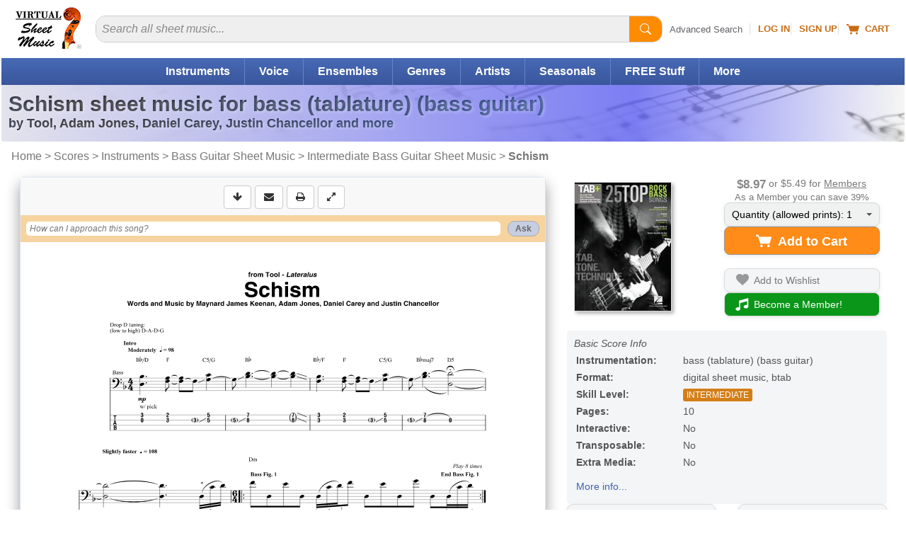

--- FILE ---
content_type: text/css
request_url: https://www.virtualsheetmusic.com/vc/css/responsive/specific/productHL_3.min.css?v=1_34
body_size: 24542
content:
@viewport{zoom:1;width:extend-to-zoom}article,aside,details,figcaption,figure,footer,header,hgroup,main,nav,section,summary{display:block}html{font-family:sans-serif;-webkit-text-size-adjust:100%;-ms-text-size-adjust:100%}h1{font-size:2em;margin:.67em 0}b,strong{font-weight:700}button,input,select,textarea{font-family:inherit;font-size:100%;margin:0}button,input{line-height:normal}button,select{text-transform:none}button,html input[type=button],input[type=reset],input[type=submit]{-webkit-appearance:button;cursor:pointer}audio,canvas,video{display:inline-block}audio:not([controls]){display:none;height:0}a:focus,a:active,a:hover{outline:0}hr{-moz-box-sizing:content-box;box-sizing:content-box;height:0}svg:not(:root){overflow:hidden}input[type=checkbox],input[type=radio]{box-sizing:border-box;padding:0}input[type=search]{-webkit-appearance:textfield;-moz-box-sizing:content-box;-webkit-box-sizing:content-box;box-sizing:content-box}input[type=search]::-webkit-search-cancel-button,input[type=search]::-webkit-search-decoration{-webkit-appearance:none}textarea{overflow:auto;vertical-align:top}body{font-family:Arial,Helvetica,sans-serif;margin:0;font-size:12px;padding:0 2px 0 2px;overflow-y:auto}#prewrapper{margin:0;padding-bottom:10px}h1,h2,h3,h4,h5,.newh4{font-weight:700;margin:0;padding:0}form{margin:0;padding:0}input{font-size:1em}img{margin:0;padding:0;border:0}p{color:#666}ul,li{margin:0;padding:0}ul{list-style-image:none;list-style-type:none}li{list-style-image:none;list-style-type:none}h1{font-size:36px;color:#666}h2{font-size:22px;color:#999}h4,.newh4{font-size:14px}a,a:link{text-decoration:none;color:#3e62b0}a:visited{text-decoration:none;color:#a14ff3}#wrapper{position:relative;margin:0;background-color:#fff}#content,#contentnwpr{position:relative}#breadcrumbs{margin:12px 0 0 15px;text-align:left;width:100%}ul#topMenu{display:block;height:26px;text-align:right;font-size:13px;font-weight:700;color:#c76c14;padding-top:8px}ul#topMenu li,ul#mainMenu li{display:inline}ul#topMenu li a{font-weight:700;text-transform:uppercase;color:#c76c14;padding:0 1px}.searchInput,.searchInput2{position:relative}#mainMenu{height:33px;text-align:center;display:block;width:960px;margin:0 auto}#searchForm .searchText{float:left;width:13%;margin-top:5px}#searchForm .searchInput{width:60%;float:left;height:1.7em;font-size:120%}.searchInput,.searchInput2{position:relative}#searchForm .searchButton{float:left;width:11%;text-align:left}#searchForm .advancedSearch{float:left;width:15%;font-size:95%;margin-top:5px;text-align:left}#content{margin-top:15px}.FFsalutation{float:left;margin:10px 0 0 0;color:#c76c14;font-weight:700}a.FFfixedlink:visited{color:#3e62b0}.small{font-family:verdana,geneva,arial,helvetica,sans-serif;font-size:x-small}.navigation{COLOR:#777;text-decoration:none}a.navigation:link,a.navigation:visited{COLOR:#777}a.fixedlink,a.fixedlink:link,a.fixedlink:visited{color:#495eaa}#FFtoprightPP{margin:9px 0 0 0;width:202px}nav:not(.mm-menu){display:none}.header{text-align:center;background:linear-gradient(to left,rgba(255,255,255,.85)0,rgba(255,255,255,.85) 75px,rgba(77,109,177,.85) 180px,rgba(56,84,151,.95) 300px);font-size:18px;font-weight:700;color:#fff;line-height:50px;-moz-box-sizing:border-box;box-sizing:border-box;width:100%;height:50px;padding:0 0 0 50px;box-shadow:1px 1px 9px #666;position:fixed;top:0;transform:none;z-index:10000;-webkit-backdrop-filter:blur(3px);backdrop-filter:blur(3px)}.header a#respmenu{background:center center no-repeat;background-image:url("data:image/svg+xml,%3Csvg xmlns='http://www.w3.org/2000/svg' width='28' height='28' viewBox='0 0 25 25'%3E%3Cpath d='M3 3h19v3H3V2zm0 7h19v3H3v-2zm0 7h19v3H3v-2z' fill='%23ffffff'/%3E%3C/svg%3E");display:block;width:50px;height:50px;position:absolute;top:0;left:7px}.mm-menu,.mm-menu>.mm-panel{width:100%;height:100%;position:absolute;left:0;top:0;z-index:0}.mm-menu{background:inherit;display:block;overflow:hidden;padding:0;background:#333;color:rgba(255,255,255,.6);width:80%;min-width:140px;max-width:440px}.mm-page{box-sizing:border-box;position:relative;-webkit-transition:-webkit-transform .4s ease;-ms-transition:-ms-transform .4s ease;transition:transform .4s ease}#mm-blocker{background:0 0;display:none;width:100%;height:100%;position:fixed;top:0;left:0;z-index:999999}.mm-menu.mm-offcanvas{display:none;position:fixed}#menumobheader,.mm-menu li.mm-nosubresults>a.mm-subopen{display:none}#prewrapper{padding:0}#wrapper{padding:0 0 10px 0}#ProdMainBlockRESP{float:left;width:743px;margin:0;padding-top:10px;min-height:530px}#FFtoprightPP{float:right;padding-left:10px}#FFtopleftPP{margin:0;padding:0;text-align:left}#mainColumnProd{float:left;min-width:566px;width:98%;margin:0 1% 20px 1%}.ProdAddCartBt{background:#fa9c19;background:linear-gradient(to bottom,#fa9c19,#e9872e);color:#fff;font-weight:700;font-size:150%;padding-top:0;cursor:pointer;border:1px solid #aaa;line-height:30px;width:180px;height:32px;border-radius:5px}.ProdAddCartBtout{font-size:85%;width:180px}input.Pass,input.User,input.newsletter{width:90%;border:1px solid #ccc;color:#000;font-size:12px;padding:2px}h3{font-size:18px}ul#topMenu li a:hover{color:#ccc;text-decoration:none}.FFmainColumncss .buymembers{COLOR:#de6474}.FFmainColumncss HR,hr.FFmainColumncssStyle{margin-bottom:8px;padding:0;border-bottom:1px solid #d9e3f6;border-top:0;border-left:0;border-right:0;line-height:0;height:1px;display:block}.FFmainColumncss .firstpageimg{padding:2px;margin-bottom:5px}.sendzip,.sendzipacco,.bodyintables,.features,.normaltext,.normaltextsmall,.normaltextrightsmall,.normaltextleft,.normaltextleftsmall,.normaltextcentersmall,.normaltextright,.normaltextcenter,.smalllists,.normallists,.addeddate,.normaltextwarnings,.reviewstextsmall,.loggedtext,A.editfabriblu,.exclusive,A.exclusive,.retrieveit,.retrieveitscad{font-family:verdana,geneva,arial,helvetica,sans-serif}.buy{COLOR:#cd5363}.normaltext{font-size:1em;COLOR:#222;text-align:justify}.normaltextsmall{font-size:.9em;COLOR:#222;text-align:justify}.normaltextrightsmall{font-size:.9em;COLOR:#222;text-align:right}.normaltextleft{font-size:1em;COLOR:#222;text-align:left}.normaltextcenter{font-size:1em;COLOR:#222;text-align:center}.smalllists{font-size:.9em}.addeddate{font-size:.8em;font-style:italic;COLOR:#888;text-align:right}.fisso{COLOR:#3e62b0}.fisso:visited{COLOR:#3e62b0}.fisso:hover{COLOR:#39c}.azzurro,a.azzurro:link,a.azzurro:visited{COLOR:#495eaa;font-weight:700;TEXT-DECORATION:none}a.azzurro:hover,a.azzurroul:hover,a.azzurrodeac:hover,a.azzurrolight:hover{color:#39c}.reviewstextsmall{font-size:.9em;COLOR:#777;text-align:left}.exclusive{font-size:.8em;COLOR:#9e8c03;text-align:right;TEXT-DECORATION:none}A.exclusive{font-size:.8em;COLOR:#9e8c03;text-align:right;TEXT-DECORATION:none}A.exclusive:hover{COLOR:#f90}.multiiconsW{width:120px;padding:2px;text-align:center}a.navigation:hover{COLOR:#f60;text-decoration:underline}hr.lists{padding:0;margin:0;border-bottom:1px solid #bbb;border-top:0;border-left:0;border-right:0;line-height:0;height:1px;display:block}a.greylink{color:#555;text-decoration:underline}a.greylightlink{color:#888;text-decoration:underline}a.greylink:hover,a.greylightlink:hover{color:#f60}a.whitelink{color:#fff}a.whitelink:hover{color:#f60}.red{color:red}.bold,a.bold{font-weight:700}.grey{color:#555}.lightgrey{color:#aaa}a.deactivatedlink{color:#999}a.deactivatedlink:hover{color:#f60}a.fixedlink:hover{color:#ff7d14}.italic{font-style:italic}.FFtitlePP{color:#000;font-size:2.5em;font-weight:700}.FFfaketitlePP{color:#000;font-size:1.5em;font-weight:700}.FFexclusivePP1{font-size:1.3em;color:#969101;font-weight:700;margin:0;padding:0}.FFinstrumentPP{font-size:1.6em;color:#000;margin:0 0 0 .1em;padding:0;text-align:left}.dialogRESPbt1{float:left;margin-right:6px}.dialogRESPbt2{float:left}.dialogRESPor{float:left;font-size:90%;line-height:28px;margin-right:5px}.FFinstantlabelPP{margin:1em 0 0 0;padding:0;color:#000}ul.featurePP{margin:0 0 0 10px}ul.featurePP li{margin:0;list-style-type:none;background:url(//cdn3.virtualsheetmusic.com/images/newdesign/bullet-note.gif)0 0 no-repeat;padding:0 15px 6px 15px;float:left;width:17em}ul.featurePP li.firstfeaturePP{padding:0 0 0 15px;background:url(//cdn3.virtualsheetmusic.com/images/newdesign/bullet-note.gif)0 0 no-repeat}.FFaddedtocartPP{color:#060}.FFonlymembersboxPP{padding:10px;margin:5px 0 0 0;border:1px solid #aaa;background-color:#ffffeb;width:auto}#FFaddedtocartinsidePP{color:#060;font-weight:700;font-size:110%;margin:10px 0 10px 0}img{border-top-style:none;border-right-style:none;border-bottom-style:none;border-left-style:none}#sottonavig{height:30px;background-image:url(//cdn3.virtualsheetmusic.com/images/gradients/subtabs.png);background-repeat:repeat;background-position:top;margin-top:0;font-size:120%;padding-top:7px;background-size:contain}ul#navlistsottonavig{padding:0 6px 0 0;margin:0 0 0 5px;list-style-position:inside;list-style:none;font:1em Tahoma,Verdana,Geneva,Arial,Helvetica,sans-serif;overflow:hidden;float:left}ul#navlistsottonavig li{padding:0;margin:0 2px;float:left;overflow:hidden;border:1px solid #3e61ad}#navlistsottonavig li a{display:block;padding:1px .9em;text-decoration:none;border-bottom:1px solid #6886c8}#navlistsottonavig li a.active{display:block;padding:1px .9em;text-decoration:none;color:#eee!important;font-weight:700;background:url(//cdn3.virtualsheetmusic.com/images/gradients/subtabsinverted.png)top center}#navlistsottonavig li a:link{color:#d6dde9}#navlistsottonavig li a:visited{color:#eee}#navlistsottonavig .regularsubm a:hover{color:#eee;background:url(//cdn3.virtualsheetmusic.com/images/gradients/subtabsinverted.png)top left}.commenttextError{border:2px solid red}.replyline{font-size:85%;font-style:normal;margin-top:5px;border-bottom:1px solid #eee;padding-bottom:5px}.replyline a{color:#999;font-weight:700}.replyline a:hover{color:#3e62b0}.replybox{font-size:85%;font-style:normal}#CommentStatusDisplay{color:#fff;font-weight:700;font-size:120%;padding:5px;margin-top:10px;visibility:visible}.replythankyou{color:#fff;background-color:#393;font-weight:700;font-size:100%;padding:5px;margin-top:5px}.videothumbGLOB{position:relative}.videothumbGLOB a{position:absolute;display:block;background:url(//cdn3.virtualsheetmusic.com/images/icons/BigPlayButtonVideos.png);background-repeat:no-repeat;background-position:center;height:360px;width:640px;top:0;left:0}.videothumbGLOB a:hover{background:url(//cdn3.virtualsheetmusic.com/images/icons/BigPlayButtonVideosHOVER.png);background-repeat:no-repeat;background-position:center}#edreviewbody{color:#000;text-align:left;font-size:110%;margin:0 20px 0 20px}#edreviewbody p{color:#222}a.linkarrow{display:block;color:transparent;background-image:url(//cdn3.virtualsheetmusic.com/images/icons/link_icon3.gif);width:12px;height:14px;float:left;text-indent:-9999px}a.linkarrow:hover{background-image:url(//cdn3.virtualsheetmusic.com/images/icons/link_icon3hover.gif)}
/*! fancyBox v2.1.5 fancyapps.com | fancyapps.com/fancybox/#license */
.fancybox-wrap,.fancybox-skin,.fancybox-outer,.fancybox-inner,.fancybox-image,.fancybox-wrap iframe,.fancybox-wrap object,.fancybox-nav,.fancybox-nav span,.fancybox-tmp{padding:0;margin:0;border:0;outline:0;vertical-align:top}.fancybox-wrap{position:absolute;top:0;left:0;z-index:8020}.fancybox-skin{position:relative;background:#f9f9f9;color:#444;text-shadow:none;border-radius:4px}.fancybox-opened{z-index:8030}.fancybox-opened .fancybox-skin{box-shadow:0 10px 25px rgba(0,0,0,.5)}.fancybox-outer,.fancybox-inner{position:relative}.fancybox-inner{overflow:hidden}.fancybox-type-iframe .fancybox-inner{-webkit-overflow-scrolling:touch}.fancybox-image,.fancybox-iframe{display:block;width:100%;height:100%}#fancybox-loading,.fancybox-close,.fancybox-prev span,.fancybox-next span{background-image:url(//cdn3.virtualsheetmusic.com/vc/js/extras/fancybox2/fancybox_sprite.png)!important}#fancybox-loading{position:fixed;top:50%;left:50%;margin-top:-22px;margin-left:-22px;background-position:0-108px;opacity:.8;cursor:pointer;z-index:8060}#fancybox-loading div{width:44px;height:44px;background:url(//cdn3.virtualsheetmusic.com/vc/js/extras/fancybox2/fancybox_loading.gif)center center no-repeat}.fancybox-close{position:absolute;top:-18px;right:-18px;width:36px;height:36px;cursor:pointer;z-index:8040}.fancybox-tmp{position:absolute;top:-99999px;left:-99999px;visibility:hidden;max-width:99999px;max-height:99999px;overflow:visible!important}.fancybox-lock{overflow:hidden!important;width:auto}.fancybox-lock body{overflow:hidden!important}.fancybox-lock-test{overflow-y:hidden!important}.fancybox-overlay{position:absolute;top:0;left:0;overflow:hidden;display:none;z-index:8010;background:url(//cdn3.virtualsheetmusic.com/vc/js/extras/fancybox2/fancybox_overlay.png)}.fancybox-overlay-fixed{position:fixed;bottom:0;right:0}.fancybox-lock .fancybox-overlay{overflow:auto;overflow-y:scroll}.fancybox-title{visibility:hidden;font:13px/20px"Helvetica Neue",Helvetica,Arial,sans-serif;position:relative;text-shadow:none;z-index:8050}.fancybox-opened .fancybox-title{visibility:visible}.fancybox-title-float-wrap{position:absolute;bottom:0;right:50%;margin-bottom:-35px;z-index:8050;text-align:center}.fancybox-title-float-wrap .child{display:inline-block;margin-right:-100%;padding:2px 20px;background:0 0;background:rgba(0,0,0,.8);border-radius:15px;text-shadow:0 1px 2px #222;color:#fff;font-weight:700;line-height:24px;white-space:nowrap}
/*! fancyBox v2.1.5 fancyapps.com | fancyapps.com/fancybox/#license */
.mm-menu.mm-horizontal>.mm-panel{-webkit-transition:-webkit-transform .4s ease;transition:transform .4s ease}.mm-menu .mm-hidden{display:none}.mm-wrapper{overflow-x:hidden;position:relative}.mm-menu,.mm-menu>.mm-panel{width:100%;height:100%;position:absolute;left:0;top:0;z-index:0}.mm-menu{background:inherit;display:block;overflow:hidden;padding:0}.mm-menu>.mm-panel{background:inherit;-webkit-overflow-scrolling:touch;overflow:scroll;overflow-x:hidden;overflow-y:auto;box-sizing:border-box;padding:20px;-webkit-transform:translateX(100%);-moz-transform:translateX(100%);-ms-transform:translateX(100%);-o-transform:translateX(100%);transform:translateX(100%)}.mm-menu>.mm-panel.mm-opened{-webkit-transform:translateX(0);-moz-transform:translateX(0);-ms-transform:translateX(0);-o-transform:translateX(0);transform:translateX(0)}.mm-menu>.mm-panel.mm-subopened{-webkit-transform:translateX(-30%);-moz-transform:translateX(-30%);-ms-transform:translateX(-30%);-o-transform:translateX(-30%);transform:translateX(-30%)}.mm-menu>.mm-panel.mm-highest{z-index:1}.mm-menu .mm-list{padding:20px 0}.mm-menu>.mm-list{padding-bottom:0}.mm-menu>.mm-list:after{content:"";display:block;height:40px}.mm-panel>.mm-list{margin-left:-20px;margin-right:-20px}.mm-panel>.mm-list:first-child{padding-top:0}.mm-list,.mm-list>li{list-style:none;display:block;padding:0;margin:0}.mm-list{font:inherit;font-size:1.2em}.mm-list a,.mm-list a:hover{text-decoration:none}.mm-list>li{position:relative}.mm-list>li>a,.mm-list>li>span{text-overflow:ellipsis;white-space:nowrap;overflow:hidden;color:inherit;line-height:20px;display:block;padding:10px 10px 10px 20px;margin:0}.mm-list>li:not(.mm-subtitle):not(.mm-label):not(.mm-search):not(.mm-noresults):after{content:"";border-bottom-width:1px;border-bottom-style:solid;display:block;width:100%;position:absolute;bottom:0;left:0}.mm-list>li:not(.mm-subtitle):not(.mm-label):not(.mm-search):not(.mm-noresults):after{width:auto;margin-left:20px;position:relative;left:auto}.mm-list a.mm-subopen{background:0 0;width:40px;height:100%;padding:0;position:absolute;right:0;top:0;z-index:2}.mm-list a.mm-subopen:before{content:"";border-left-width:1px;border-left-style:solid;display:block;height:100%;position:absolute;left:0;top:0}.mm-list a.mm-subopen.mm-fullsubopen{width:100%}.mm-list a.mm-subopen.mm-fullsubopen:before{border-left:none}.mm-list a.mm-subopen+a,.mm-list a.mm-subopen+span{padding-right:5px;margin-right:40px}.mm-list>li.mm-selected>a.mm-subopen{background:0 0}.mm-list>li.mm-selected>a.mm-fullsubopen+a,.mm-list>li.mm-selected>a.mm-fullsubopen+span{padding-right:45px;margin-right:0}.mm-list a.mm-subclose{text-indent:20px;padding-top:30px;margin-top:-20px}.mm-list>li.mm-label{text-overflow:ellipsis;white-space:nowrap;overflow:hidden;font-size:10px;text-transform:uppercase;text-indent:20px;line-height:25px;padding-right:5px}.mm-list>li.mm-spacer{padding-top:40px}.mm-list>li.mm-spacer.mm-label{padding-top:25px}.mm-list a.mm-subopen:after,.mm-list a.mm-subclose:before{content:"";border:2px solid transparent;display:inline-block;width:7px;height:7px;-webkit-transform:rotate(-45deg);-moz-transform:rotate(-45deg);-ms-transform:rotate(-45deg);-o-transform:rotate(-45deg);transform:rotate(-45deg);margin-bottom:-5px;position:absolute;bottom:50%}.mm-list a.mm-subopen:after{border-top:none;border-left:none;right:18px}.mm-list a.mm-subclose:before{border-right:none;border-bottom:none;margin-bottom:-15px;left:22px}.mm-menu.mm-vertical .mm-list .mm-panel{display:none;padding:10px 0 10px 10px}.mm-menu.mm-vertical .mm-list .mm-panel li:last-child:after{border-color:transparent}.mm-menu.mm-vertical .mm-list li.mm-opened>.mm-panel{display:block}.mm-menu.mm-vertical .mm-list>li>a.mm-subopen{height:40px}.mm-menu.mm-vertical .mm-list>li>a.mm-subopen:after{top:16px;bottom:auto}.mm-menu.mm-vertical .mm-list>li.mm-opened>a.mm-subopen:after{-webkit-transform:rotate(45deg);-moz-transform:rotate(45deg);-ms-transform:rotate(45deg);-o-transform:rotate(45deg);transform:rotate(45deg)}.mm-menu.mm-vertical .mm-list>li.mm-label>a.mm-subopen{height:25px}html.mm-opened .mm-page{box-shadow:0 0 20px rgba(0,0,0,.5)}.mm-menu{background:#333;color:rgba(255,255,255,.6)}.mm-menu .mm-list>li:after{border-color:rgba(0,0,0,.15)}.mm-menu .mm-list>li>a.mm-subclose{background:rgba(0,0,0,.1);color:rgba(255,255,255,.3)}.mm-menu .mm-list>li>a.mm-subopen:after,.mm-menu .mm-list>li>a.mm-subclose:before{border-color:rgba(255,255,255,.3)}.mm-menu .mm-list>li>a.mm-subopen:before{border-color:rgba(0,0,0,.15)}.mm-menu .mm-list>li.mm-selected>a:not(.mm-subopen),.mm-menu .mm-list>li.mm-selected>span{background:rgba(0,0,0,.1)}.mm-menu .mm-list>li.mm-label{background:rgba(255,255,255,.05)}.mm-menu.mm-vertical .mm-list li.mm-opened>a.mm-subopen,.mm-menu.mm-vertical .mm-list li.mm-opened>ul{background:rgba(255,255,255,.05)}.mm-page{box-sizing:border-box;position:relative;-webkit-transition:-webkit-transform .4s ease;-ms-transition:-ms-transform .4s ease;transition:transform .4s ease}html.mm-opened{overflow:hidden;position:relative}html.mm-opened body{overflow:hidden}html.mm-background .mm-page{background:inherit}#mm-blocker{background:0 0;display:none;width:100%;height:100%;position:fixed;top:0;left:0;z-index:999999}html.mm-opened #mm-blocker,html.mm-blocking #mm-blocker{display:block}.mm-menu.mm-offcanvas{display:none;position:fixed}.mm-menu.mm-current{display:block}.mm-menu{width:80%;min-width:140px;max-width:440px}html.mm-opening .mm-page,html.mm-opening #mm-blocker{-webkit-transform:translate(80%,0);-moz-transform:translate(80%,0);-ms-transform:translate(80%,0);-o-transform:translate(80%,0);transform:translate(80%,0)}@media all and (max-width:175px){html.mm-opening .mm-page,html.mm-opening #mm-blocker{-webkit-transform:translate(140px,0);-moz-transform:translate(140px,0);-ms-transform:translate(140px,0);-o-transform:translate(140px,0);transform:translate(140px,0)}}@media all and (min-width:550px){html.mm-opening .mm-page,html.mm-opening #mm-blocker{-webkit-transform:translate(440px,0);-moz-transform:translate(440px,0);-ms-transform:translate(440px,0);-o-transform:translate(440px,0);transform:translate(440px,0)}}html.mm-opened.mm-dragging .mm-menu,html.mm-opened.mm-dragging .mm-page,html.mm-opened.mm-dragging .mm-fixed-top,html.mm-opened.mm-dragging .mm-fixed-bottom,html.mm-opened.mm-dragging #mm-blocker{-webkit-transition-duration:0s;-moz-transition-duration:0s;-ms-transition-duration:0s;-o-transition-duration:0s;transition-duration:0s}.mm-search,.mm-search input{box-sizing:border-box}.mm-list>li.mm-search{padding:10px;margin-top:-20px}.mm-list>li.mm-subtitle+li.mm-search{margin-top:0}div.mm-panel>div.mm-search{padding:0 0 10px 0}.mm-menu.mm-hasheader .mm-list>li.mm-search{margin-top:0}.mm-menu>.mm-search{background:inherit;width:100%;position:absolute;top:0;left:0;z-index:2}.mm-search{padding:10px}.mm-search input{border:0;border-radius:30px;font:inherit;font-size:14px;line-height:30px;outline:0;display:block;width:100%;height:30px;margin:0;padding:0 10px}.mm-search input::-ms-clear{display:none}.mm-search input::placeholder{color:#bbb}.mm-menu .mm-noresultsmsg{text-align:center;font-size:21px;display:none;padding:60px 0}.mm-menu .mm-noresultsmsg:after{border:0!important}.mm-noresults .mm-noresultsmsg{display:block}.mm-menu li.mm-nosubresults>a.mm-subopen{display:none}.mm-menu li.mm-nosubresults>a.mm-subopen+a,.mm-menu li.mm-nosubresults>a.mm-subopen+span{padding-right:10px}.mm-menu.mm-hassearch>.mm-panel{padding-top:70px}.mm-menu.mm-hassearch>.mm-panel>.mm-list:first-child{margin-top:-20px}.mm-menu.mm-hasheader>.mm-panel>div.mm-search:first-child{margin-top:-10px}.mm-menu.mm-hasheader>.mm-panel>div.mm-search:first-child+.mm-list{padding-top:0}.mm-menu .mm-search input{background-color:#eee;color:#333}.mm-menu .mm-noresultsmsg{color:rgba(255,255,255,.3)}.badge{width:16px;height:16px;line-height:16px;border-radius:50%;font-size:16px;color:#fff;text-align:center;background:red;position:absolute;top:7px;left:111px}.badge a,.badgelg a,.badge a:visited,.badgelg a:visited,.badge a:hover,.badgelg a:hover{color:#fff;text-decoration:none}#commentbox{font-size:110%;overflow:hidden}#commentbox a{word-break:break-all}#ProdMainLeftInnerRESP{width:191px}#ProdMainLeftRESP{float:left;width:192px;display:inline;position:relative;min-width:178px;margin-right:13px}#ProdMainRightRESP{float:left;display:inline;position:relative;width:538px;font-size:110%}#diffvrssel input{font-size:105%}.ProductTabsUnderRESP{background-color:#6c8acc;height:15px}#ProdAddCartQt{margin:10px 0 14px 0}#ProdAddCartForm,#ProdAddCartForm2{display:block}#ProdPrice{margin-bottom:10px}#ProdCoverDiv{box-shadow:3px 3px 5px #bbb;width:171px;height:242px;text-align:left;border:1px solid #aaa}#mp3asterisk{margin:10px 20px 10px 20px;padding:10px 0 0 0;border-top:1px solid #ddd;color:#888;font-style:italic;text-align:left;font-size:small;clear:both}.containerBcls{height:auto}#savingtip{background-color:#ffffeb;border:1px solid #999;padding:5px 10px 5px 10px;color:#333;width:35%}.RESPvideotabtable,.RESPvideotablisttable{display:table;margin:0 auto}.RESPvideotabtr,.RESPvideotablisttr{display:table-row}.RESPvideotabtd,.RESPvideotablisttd{display:table-cell;vertical-align:top}.RESPvideotabtdlf{padding-left:10px;font-size:110%}#RESPvideotabdescr{width:190px;word-wrap:break-word}.RESPvideotablisttd{padding:10px 0 10px 13px}#RESPvideotabaddnv{text-align:center;margin:30px 0 0 0;background-color:#fffaf5;padding:30px;border:1px solid #bbb}#RESPvideotabaddnvout{margin:20px 15px 0 0}.RESPvideotabbox{margin:20px 15px 0 0!important}#SCORCHembeddedHL{background-color:#fff;padding:0}.RESPtable780{display:table;width:100%}.RESPtr780{display:table-row}.RESPtd780{display:table-cell}a.ATsubtitleitem:link,a.ATsubtitleitem:visited{font-style:italic;color:#555}a.ATtitle:link,a.ATtitle:visited{color:#495eaa;font-weight:700;font-size:120%;text-decoration:none}a.smallgreylink,a.smallgreylink:visited{font-size:80%;color:#777}a.ATsubtitleitem:hover,a.ATtitle:hover,a.smallgreylink:hover{color:#f60}#fbloginprebtn{float:left;color:#666;font-size:90%}#fbloginbtn{float:left}.NEWHOMEh1gr{color:#777;text-align:left;font-weight:400;font-size:2.5em;margin-top:30px}a.NEWHOMEboxinnerbt,a.NEWHOMEboxinnerbtbl,a.NEWHOMEboxinnerbtgr,.NEWHOMEboxinnerbt,.NEWHOMEboxinnerbtbl,.NEWHOMEboxinnerbtgr,a.NEWHOMEboxinnerbtor,.NEWHOMEboxinnerbtor{background-color:#0b9704;color:#fff!important;padding:5px 10px;font-weight:700;border-radius:10px;box-shadow:inset 0-1px 1px rgba(0,0,0,.5),inset 0 1px 1px #fff;text-decoration:none;white-space:nowrap}a.NEWHOMEboxinnerbtbl,.NEWHOMEboxinnerbtbl{background-color:#6584c8!important}a.NEWHOMEboxinnerbtgr,.NEWHOMEboxinnerbtgr{background-color:#eee!important;color:#495eaa!important}a.NEWHOMEboxinnerbtor,.NEWHOMEboxinnerbtor{background-color:#e98d2f!important}.NEWHOMEboxinnerbtIP{border:0}.NEWHOMEboxinnerbtout{display:inline-block}.NEWHOMEboxinnerbtout:hover{-ms-transform:scale(1.1,1.1);-webkit-transform:scale(1.1,1.1);transform:scale(1.1,1.1)}.NEWHOMEcertbanner{display:inline-block;height:100%;vertical-align:middle}.NEWHOMEcertbanner img{vertical-align:middle}.h3categories,a.h3categories,a.h3categories:link,a.h3categories:visited{color:#d26e03;text-align:left;font-weight:400;font-size:1.5em;margin:20px 0 10px 0;text-decoration:none;display:block}.ldwhl{height:100px;background:#fff url(//cdn3.virtualsheetmusic.com/images/icons/loader.gif)no-repeat center;display:none}.thbmalgn{text-align:center!important}#artbody{text-align:left;box-shadow:3px 3px 10px #999;padding:10px;color:#444;border-radius:5px}#NSGs{position:fixed;left:0;bottom:0}.hlprs{position:absolute;bottom:13px;text-align:center;font-size:90%;width:100%;background-color:#fff}.searchInput2 .pl-BaseIcon{display:none;fill:currentColor;vertical-align:middle;pointer-events:none}.searchInput2 .SearchBar-clearSearch-icon{clear:both;border-radius:50%;background:#dfdfe1;width:16px;height:16px}.searchInput2 .SearchBar-clearSearch{top:0;position:absolute;right:0;width:20px;height:100%;color:#fff;margin:0;padding:0;border:0}.searchInput2 .SearchBar-clearSearch.is-focused{right:12px}.searchInput2 button.SearchBar-clearSearch{background:0;cursor:pointer;-webkit-tap-highlight-color:transparent;outline:0}.RESPtd780fxwd2{width:100%}#clickhereHL a{display:block;background:#fff url(//cdn3.virtualsheetmusic.com/images/icons/HL/NF-new-bar-large-grey.png)no-repeat center;width:100%;height:50px;color:#777;font-size:150%;font-weight:700;text-decoration:none;line-height:10px;margin-top:20px}#clickhereHL a:hover{color:orange}#clickhereHL a span{background-color:#fff;border-radius:5px;border:1px solid #ddd;padding:0 20px}a.newzikbt{border:1px solid #f39378;padding:0 10px 4px 0;font-weight:700;border-radius:10px;display:block;width:150px}.newzikbtout{margin:1px 0 25px 0}a.newzikbt3:link,a.newzikbt3:visited{border:1px solid #ccc;border-radius:10px;display:block;width:110px}.newzikbtout3{text-align:center;margin:10px 10px 0 0;float:left}a.newzikbt4:link,a.newzikbt4:visited{border:3px solid #dae3f6;border-radius:10px;display:block;width:110px}.newzikbtout4{text-align:center;margin:10px 10px 0 0;font-size:80%;float:left}.apps,.appsft{display:inline-block;width:35px;height:23px;margin-right:5px}.appsft{width:30px}.app_vsm{background:url(//cdn3.virtualsheetmusic.com/images/icons/AppsSmallIconsStripeM1.png)no-repeat 0 0}.app_fs{background:url(//cdn3.virtualsheetmusic.com/images/icons/AppsSmallIconsStripeM1.png)no-repeat -36px 0}.app_fsft{background:url(//cdn3.virtualsheetmusic.com/images/icons/AppsSmallIconsStripeM1.png)no-repeat -43px 0}.app_nz{background:url(//cdn3.virtualsheetmusic.com/images/icons/AppsSmallIconsStripeM1.png)no-repeat -73px 0}#svgbarsvg{height:28px}.svgbar{padding-top:5px}.svgicons{height:2em}.svgpdf{width:1.9em;background:url(//cdn3.virtualsheetmusic.com/images/icons/svg/ComboWeb6.svg)no-repeat 0 0/cover}.svgint{width:1.9em;background:url(//cdn3.virtualsheetmusic.com/images/icons/svg/ComboWeb6.svg)no-repeat -1.9em 0/cover}.svgmp3{width:1.9em;background:url(//cdn3.virtualsheetmusic.com/images/icons/svg/ComboWeb6.svg)no-repeat -3.9em 0/cover}.svgmidi{width:1.9em;background:url(//cdn3.virtualsheetmusic.com/images/icons/svg/ComboWeb6.svg)no-repeat -5.8em 0/cover}.svgvideo{width:2.3em;background:url(//cdn3.virtualsheetmusic.com/images/icons/svg/ComboWeb6.svg)no-repeat -7.8em 0/cover}.svgzip{width:2em;background:url(//cdn3.virtualsheetmusic.com/images/icons/svg/ComboWeb6.svg)no-repeat -10.1em 0/cover}a.svgicnlk,a.svgicnlk:visited,a.svgicnlk:link{TEXT-DECORATION:none;color:#000;display:none}.svgicntxt{font-size:70%;font-weight:700;display:inline-block;vertical-align:top;margin:1em .5em 0-.45em}.CP_bt{background-color:#a5afcc;padding:7px 10px 3px 10px;font-size:120%;font-weight:700;color:#fff;border-radius:5px 5px 0 0;margin:0 1px;display:inline-block;box-shadow:inset 0 1px 1px #fff;text-align:center}.CP_btcpw{width:70px}.CP_btlzp{background-color:#c3ae93}#LegatoEnclosure{height:1000px}#LegatoEnclosure .alfredav{height:1100px}#noterangesc{height:175px}#extrafields{display:none}#commenthere{color:#777;font-size:90%}.addthis_responsive_sharing{height:25px}#nvtoolbar{text-align:left}.nvtoolbarcle{height:50px}.bootstrap{display:none;background-color:#f8f8f8;padding-bottom:7px;margin:0 auto}#viewerbox{background-color:#fff}.hlFirstImgFs{height:100%;width:auto}.autocomplete-suggestions{border-bottom-left-radius:10px;border-bottom-right-radius:10px;background:#fff;cursor:default;overflow:auto;font-size:1.5em}.autocomplete-suggestion{padding:2px 5px;white-space:nowrap;overflow:hidden}.autocomplete-selected{background:#f0f0f0}.autocomplete-suggestions strong{font-weight:400;color:#39f}.mcb{margin-left:22px}#keyword{padding:.2em 1.5em .2em .5em;border:1px solid silver;border-radius:20px}.searchboxcat,.searchboxcatsm{padding:20px;border-radius:10px}.searchboxcatsm{padding:10px}.searchInput3 .SearchBar-clearSearch-icon{width:20px;height:20px}.searchInput3 .SearchBar-clearSearch.is-focused{right:.6em}.NEWsrchnw{width:3em}@keyframes spin{to{transform:rotate(1turn)}}.animate-spin{animation:spin 1s linear infinite}@keyframes background-pulsate{0%,to{background-color:#efefef}50%{background-color:#fb5}}.backgroundpulsate{animation:background-pulsate 2s infinite}#chatGPTbar{display:flex;align-items:center;justify-content:space-between;background-color:#efefef;padding:8px 8px;border-left:1px solid #dae2f6;border-right:1px solid #dae2f6;border-top:1px solid #fff}.chatGPTbarAl{border-left:none!important;border-right:none!important}#chatGPTinput{flex-grow:1;border:0;height:1.6em;font-style:italic;padding:0 5px;margin-right:10px;border-radius:5px;pointer-events:none}.chatGPTbarBt{background-color:#c6cee1;color:#666;border:1px solid #aaa;border-radius:10px;padding:3px 10px;cursor:pointer;font-weight:700}.chatGPTbarBtOth{background-color:#f1f1f1!important;color:#333!important}.chatGPTbarBtOthDis{background-color:#f1f1f1!important;color:#aaa!important}.chatGPTbarBtOpn{background-color:#c3ecb8!important;color:#312a2a!important}#chatGPTchatPre{display:none;background-color:#efefef;padding:10px 10px 0 10px}#chatGPTchat{background-color:#fff;height:150px;padding:10px;border-radius:5px;overflow:scroll;resize:vertical}#chatGPTchatBottom{background:#506986 url(https://cdn3.virtualsheetmusic.com/images/metronome/blue_wood2.jpg)top left;text-align:center;padding:3px 0 10px 0}#chatGPTchatBottom button,#chatGPTchatBottom a:link,#chatGPTchatBottom a:visited{color:#eee;text-decoration:none}.chatGPTchatBottomCld{background:#efefef!important;display:block}.chatGPTchatBottomCld button,.chatGPTchatBottomCld a:link,.chatGPTchatBottomCld a:visited{color:#444!important}#chatGPTchat{text-align:left}.chatGPTpop{display:none;border:10px solid #cbcdfe;border-radius:10px;font-size:1.5em;padding:20px;color:#444;background-color:#fff}.chatGPTpop h1{text-align:center;display:block;font-size:1.5em;color:#333}.chatGPTpop hr{margin-bottom:8px;padding:0;border-bottom:1px solid #d9e3f6;border-top:0;border-left:0;border-right:0;line-height:0;height:1px;display:block}#chatGPTgoBt{text-align:center;font-size:90%}.GPTq{font-weight:700;color:#5475be}.GPTa{font-weight:700;color:#be7618}.GPTqDiv{margin-bottom:8px}.GPTaDiv{margin-bottom:20px}.tooltip{position:relative;display:inline-block}.tooltip .tooltiptext{visibility:hidden;width:140px;background-color:#555;color:#fff;text-align:center;border-radius:6px;padding:5px;position:absolute;z-index:1;bottom:150%;left:50%;margin-left:-75px;opacity:0;transition:opacity .3s}.tooltip .tooltiptext::after{content:"";position:absolute;top:100%;left:50%;margin-left:-5px;border-width:5px;border-style:solid;border-color:#555 transparent transparent transparent}.GPTflex{display:flex}.GPTicon{width:20px;height:20px;align-items:center;justify-content:center}.GPTicon-md-heavy{stroke-width:2.5;flex-shrink:0;height:18px;width:18px}.GPTbutton{cursor:pointer;background-color:transparent;background-image:none;border:0;padding:0;vertical-align:middle}#GPTintro{margin-bottom:20px}.GPTvd{width:723px;margin-left:10px}.GPThl #chatGPTbar,.GPTvd #chatGPTbar{border:0}a.disabledLink,a.disabledLink:visited,a.disabledLink:link{color:#777!important}.header2025{display:flex;max-width:1280px;align-items:center;justify-content:space-between;padding:10px 20px}.FFsalutationWrapper2025{border-top:1px solid #efefef}.FFsalutation2025{max-width:1280px;color:#c76c14;font-weight:700;text-align:left;margin:5px 20px;font-size:13px}#logo_2025{flex-shrink:0}#search_2025{flex-grow:1;margin:0 10px 0 20px}#search_2025 input{width:100%;padding:8px}#menu_2025 ul{display:flex;list-style:none;margin:0;padding:0;gap:10px;align-items:center}#menu_2025 li{padding-left:10px;border-left:1px solid #e0e0e0}#menu_2025 a:hover svg{fill:#666}#menu_2025 a{display:flex;align-items:center;line-height:16px;height:16px}#search_2025 .searchInput{display:flex;align-items:center;border:1px solid #ccc;border-radius:14px;overflow:hidden}#search_2025 .searchInput input{width:100%;padding:8px;border:0;outline:0;font-size:130%;background-color:#efefef}#search_2025 .searchInput #search2025Btn{white-space:nowrap;padding:10px 15px;height:100%;background-color:#ff8c00;border:0;border-radius:0;color:#fff;cursor:pointer;transition:background-color .2s;display:flex;align-items:center;justify-content:center}#search_2025 .searchInput #search2025Btn svg{width:16px;height:16px}#search_2025 .searchInput #search2025Btn:hover{background-color:#ff7000}#search_2025 .searchInput input::placeholder{font-style:italic;color:#888}#search_2025 .searchInput input::-webkit-input-placeholder{font-style:italic}#search_2025 .searchInput input::-moz-placeholder{font-style:italic}#search_2025 .searchInput input:-ms-input-placeholder{font-style:italic}.advancedSearch_2025{flex-shrink:0;display:flex;align-items:center;margin-right:10px;font-size:13px}.advancedSearch_2025 a{text-decoration:none;color:#2f3136c3}.advancedSearch_2025 a:hover{text-decoration:underline}.mainMenu_2025{background:linear-gradient(to bottom,#476ab6,#3a569c);width:100%;display:flex;justify-content:center}.mainMenu_2025>ul:not(.mm_sub){display:flex;list-style:none;margin:0;padding:0;width:1368px;justify-content:center;gap:0}.mainMenu_2025>ul>li:not(.mm_sub_column):not(.mm_sub_column_sub):not(.mm_sub){padding:10px 20px;cursor:pointer;position:relative;transition:background-color .2s;white-space:nowrap;border-right:1px solid #e0e0e0;border-color:#6483c6}.mainMenu_2025>ul>li:last-child{border-right:none!important}.mainMenu_2025>ul>li>a:not(.mm_sub):not(.mm_sub_column_sub){color:#fff;font-size:130%;font-weight:700}.mainMenu_2025>ul>li:hover a{text-decoration:none}.mainMenu_2025>ul>li:hover:not(.mainMenu_2025_active) a{color:#d3d3d3}.mainMenu_2025 li::after{content:none;margin:0}.mainMenu_2025 li:last-child{border-right:none}.mainBanner_2025{background:linear-gradient(to bottom right,#cdcdff 0,#b6b7fe 50%,#3232a3 100%);border-radius:0 0 3px 3px;padding:30px 0}#mainBanner_2025_image_frame_wrapper{max-width:1150px;position:relative}#mainBanner_2025_image_frame{background-color:#000;padding:10px;display:inline-block;border-radius:10px;box-shadow:0 0 48px rgba(0,0,0,.934);position:relative;margin:0 20px}.mainBanner_2025_image{border-radius:10px;width:100%;height:auto;margin-top:10px;display:"block"}.banner-arrow{position:absolute;top:50%;transform:translateY(-50%);background:rgba(0,0,0,.1);border-radius:50%;width:48px;height:48px;display:flex;align-items:center;justify-content:center;cursor:pointer;transition:background-color .3s;z-index:2}.banner-arrow:hover{background:rgba(0,0,0,.5)}.banner-arrow svg{color:#fff}.banner-arrow-left{left:20px}.banner-arrow-right{right:20px}#NoteflightEnclosure{margin-top:10px}.viewer-inner-frame-alfred{padding-bottom:10px;background-color:#fff!important}.enclosure2025{font-size:110%;margin:0 20px}.expvideos{width:100%}@font-face{font-family:"FontAwesome";font-display:block;src:url(fontawesome-webfont.woff2)format("woff2"),url(fontawesome-webfont.woff)format("woff"),url(fontawesome-webfont.ttf)format("truetype");font-weight:400;font-style:normal}.bootstrap a{background-color:transparent}.bootstrap a:active,.bootstrap a:hover{outline:0}.bootstrap button,.bootstrap input,.bootstrap optgroup,.bootstrap select,.bootstrap textarea{font:inherit}.bootstrap button{overflow:visible}.bootstrap button,.bootstrap select{text-transform:none}.bootstrap button,.bootstrap html input[type=button],.bootstrap input[type=reset],.bootstrap input[type=submit]{-webkit-appearance:button;cursor:pointer}.bootstrap *,.bootstrap :after,.bootstrap :before,.bootstrap input[type=search]{box-sizing:border-box}.bootstrap button,.bootstrap input,.bootstrap select,.bootstrap textarea{font-family:inherit;font-size:inherit;line-height:inherit}.bootstrap a{color:#337ab7;text-decoration:none}.bootstrap a:focus,.bootstrap a:hover{color:#23527c;text-decoration:underline}.bootstrap a:focus,.bootstrap input[type=checkbox]:focus,.bootstrap input[type=file]:focus,.bootstrap input[type=radio]:focus{outline:thin dotted;outline:5px auto -webkit-focus-ring-color;outline-offset:-2px}.bootstrap .container-fluid{padding-left:15px;padding-right:15px}.bootstrap .container-fluid:after,.bootstrap .container-fluid:before{content:" ";display:table}.bootstrap .container-fluid:after{clear:both}.bootstrap .btn-toolbar2:after,.bootstrap .btn-toolbar2:before,.bootstrap .btn-toolbar:after,.bootstrap .btn-toolbar:before,.bootstrap .form-horizontal .form-group:after,.bootstrap .form-horizontal .form-group:before{content:" ";display:table}.bootstrap .btn-toolbar2:after,.bootstrap .btn-toolbar:after,.bootstrap .form-horizontal .form-group:after{clear:both}.bootstrap .btn{display:inline-block;margin-bottom:0;font-weight:400;text-align:center;vertical-align:middle;-ms-touch-action:manipulation;touch-action:manipulation;cursor:pointer;background-image:none;border:1px solid transparent;white-space:nowrap;padding:6px 12px;font-size:14px;line-height:1.42857;border-radius:4px;-webkit-user-select:none;-moz-user-select:none;-ms-user-select:none;user-select:none}.bootstrap .btn:active:focus,.bootstrap .btn:focus{outline:5px auto -webkit-focus-ring-color;outline-offset:-2px}.bootstrap .btn.focus,.bootstrap .btn:focus,.bootstrap .btn:hover{color:#333;text-decoration:none}.bootstrap .btn.active,.bootstrap .btn:active{outline:0;background-image:none;box-shadow:inset 0 3px 5px rgba(0,0,0,.125)}.bootstrap .btn-default{color:#333;background-color:#fff;border-color:#ccc}.bootstrap .btn-default.focus,.bootstrap .btn-default:focus{color:#333;background-color:#e6e6e6;border-color:#8c8c8c}.bootstrap .btn-default.active,.bootstrap .btn-default:active,.bootstrap .btn-default:hover,.bootstrap .open>.btn-default.dropdown-toggle{color:#333;background-color:#e6e6e6;border-color:#adadad}.bootstrap .btn-default.active.focus,.bootstrap .btn-default.active:focus,.bootstrap .btn-default.active:hover,.bootstrap .btn-default:active.focus,.bootstrap .btn-default:active:focus,.bootstrap .btn-default:active:hover,.bootstrap .open>.btn-default.dropdown-toggle.focus,.bootstrap .open>.btn-default.dropdown-toggle:focus,.bootstrap .open>.btn-default.dropdown-toggle:hover{color:#333;background-color:#d4d4d4;border-color:#8c8c8c}.bootstrap .btn-default.active,.bootstrap .btn-default:active,.bootstrap .open>.btn-default.dropdown-toggle{background-image:none}.bootstrap .btn-group,.bootstrap .btn-group-vertical{position:relative;display:inline-block;vertical-align:middle}.bootstrap .btn-group>.btn{position:relative;float:left}.bootstrap .btn-group-vertical>.btn.active,.bootstrap .btn-group-vertical>.btn:active,.bootstrap .btn-group-vertical>.btn:focus,.bootstrap .btn-group-vertical>.btn:hover,.bootstrap .btn-group>.btn.active,.bootstrap .btn-group>.btn:active,.bootstrap .btn-group>.btn:focus,.bootstrap .btn-group>.btn:hover{z-index:2}.bootstrap .btn-group .btn+.btn,.bootstrap .btn-group .btn+.btn-group,.bootstrap .btn-group .btn-group+.btn,.bootstrap .btn-group .btn-group+.btn-group{margin-left:-1px}.bootstrap .btn-toolbar .btn,.bootstrap .btn-toolbar .btn-group,.bootstrap .btn-toolbar .input-group,.bootstrap .btn-toolbar2 .btn,.bootstrap .btn-toolbar2 .btn-group,.bootstrap .btn-toolbar2 .input-group{float:left}.bootstrap .btn-toolbar2>.btn,.bootstrap .btn-toolbar2>.btn-group,.bootstrap .btn-toolbar2>.input-group,.bootstrap .btn-toolbar>.btn,.bootstrap .btn-toolbar>.btn-group,.bootstrap .btn-toolbar>.input-group{margin-left:5px}.bootstrap .btn-toolbar2{margin-left:45px}.bootstrap .btn-group>.btn:not(:first-child):not(:last-child):not(.dropdown-toggle){border-radius:0}.bootstrap .btn-group>.btn:first-child{margin-left:0}.bootstrap .btn-group>.btn:first-child:not(:last-child):not(.dropdown-toggle){border-bottom-right-radius:0;border-top-right-radius:0}.bootstrap .btn-group>.btn:last-child:not(:first-child),.bootstrap .btn-group>.dropdown-toggle:not(:first-child){border-bottom-left-radius:0;border-top-left-radius:0}.bootstrap .tooltip,.bootstrap [data-toggle*=tooltip]:not(.disabled)::before{position:absolute;z-index:1070;display:block;font-family:"Helvetica Neue",Helvetica,Arial,sans-serif;font-style:normal;font-weight:400;letter-spacing:normal;line-break:auto;line-height:1.42857;text-align:start;text-decoration:none;text-shadow:none;text-transform:none;word-break:normal;word-spacing:normal;word-wrap:normal;font-size:12px;filter:alpha(opacity=0)}.bootstrap .tooltip-inner,.bootstrap [data-toggle*=tooltip]:not(.disabled)::before{padding:3px 8px;color:#fff;text-align:center;border-radius:4px}.bootstrap .hide{display:none!important}@media (max-width:514px){.bootstrap .hidden-xs{display:none!important}}@media (min-width:515px) and (max-width:599px){.bootstrap .hidden-sm{display:none!important}}@media (min-width:600px) and (max-width:679px){.bootstrap .hidden-md{display:none!important}}@media (min-width:680px){.bootstrap .hidden-lg{display:none!important}}.bootstrap .container-fluid{margin-left:35px;margin-right:35px}.bootstrap .btn,.bootstrap a.btn,.bootstrap button.btn{outline:0;height:33px}.bootstrap .btn:active:focus,.bootstrap .btn:focus,.bootstrap a.btn:active:focus,.bootstrap a.btn:focus,.bootstrap button.btn:active:focus,.bootstrap button.btn:focus{outline:0}.bootstrap .btn-toolbar,.bootstrap .btn-toolbar2{margin-top:8px}@media screen and (max-width:514px){.bootstrap .btn-toolbar .btn-group,.bootstrap .btn-toolbar2 .btn-group{float:none;margin-left:2px}}@media screen and (max-width:820px){.bootstrap .btn-toolbar2{margin-left:0}}.bootstrap .btn-toolbar .btn,.bootstrap .btn-toolbar2 .btn{height:33px}.bootstrap .btn-group--play [data-action=beginning],.bootstrap .btn-group--play [data-action=pause],.bootstrap .btn-group--play [data-action=stop],.bootstrap .btn-group--play.active [data-action=play]{display:none}.bootstrap .btn-group--play.active [data-action=beginning],.bootstrap .btn-group--play.active [data-action=pause],.bootstrap .btn-group--play.active [data-action=stop]{display:block}.bootstrap,.bootstrap .paused .btn-play{display:block!important}.bootstrap .btn-play,.bootstrap .paused .btn-pause{display:none!important}.bootstrap .btn.border-radius-right{border-bottom-right-radius:4px!important;border-top-right-radius:4px!important}.bootstrap .toolbar-scroll{overflow:hidden;-webkit-overflow-scrolling:touch;-ms-overflow-style:-ms-autohiding-scrollbar;overflow-x:auto;white-space:nowrap}@media screen and (min-width:515px){.bootstrap .toolbar-scroll{overflow:inherit}}.bootstrap [data-toggle*=tooltip]:not(.disabled){position:relative}.bootstrap [data-toggle*=tooltip]:not(.disabled)::after,.bootstrap [data-toggle*=tooltip]:not(.disabled)::before{opacity:0;pointer-events:none;transition:opacity 200ms;visibility:hidden}.bootstrap [data-toggle*=tooltip]:not(.disabled)::before{background-color:#333;content:attr(data-tooltip);max-width:none;white-space:nowrap}.bootstrap [data-toggle*=tooltip]:not(.disabled)::after{content:""}.bootstrap [data-toggle*=tooltip]:not(.disabled):hover::after,.bootstrap [data-toggle*=tooltip]:not(.disabled):hover::before{opacity:1;visibility:visible}.bootstrap [data-toggle*=tooltip]:not(.disabled)[data-placement=bottom]::before{left:50%;margin-top:7px;top:100%;-webkit-transform:translate(-50%,0);-ms-transform:translate(-50%,0);transform:translate(-50%,0)}.bootstrap [data-toggle*=tooltip]:not(.disabled)[data-placement=bottom]::after{background-color:#333;background:linear-gradient(to top left,transparent 0,transparent 8px,#333 8px,#333 100%);border-radius:2px;height:10px;left:50%;margin-left:-5px;margin-top:3px;position:absolute;top:100%;-webkit-transform:rotate(45deg);-ms-transform:rotate(45deg);transform:rotate(45deg);width:10px}.bootstrap .fullscreen-show{display:none}:-webkit-full-screen .fullscreen-hide{display:none}:fullscreen .fullscreen-hide{display:none}:-webkit-full-screen .fullscreen-show{display:inline-block}:fullscreen .fullscreen-show{display:inline-block}#viewerbox:-webkit-full-screen{height:100%;left:0;padding-right:0;padding-top:0;position:fixed;top:0;width:100%}#viewerbox:-moz-full-screen{height:100%;left:0;padding-right:0;padding-top:0;position:fixed;top:0;width:100%}#viewerbox:-ms-fullscreen{height:100%;left:0;padding-right:0;padding-top:0;position:fixed;top:0;width:100%}#viewerbox:fullscreen{height:100%;left:0;padding-right:0;padding-top:0;position:fixed;top:0;width:100%}#viewerbox:-webkit-full-screen{height:100vh;width:100vw}#viewerbox:-moz-full-screen{height:100vh;width:100vw}#viewerbox:-ms-fullscreen{height:100vh;width:100vw}#viewerbox:fullscreen{height:100vh;width:100vw}.bootstrap .align-center{text-align:center}.bootstrap .inline-block{display:inline-block}.bootstrap .hide-scrollbar::-webkit-scrollbar{display:none}.fa{display:inline-block;font:14px/1 FontAwesome;font-size:inherit;text-rendering:auto;-webkit-font-smoothing:antialiased;-moz-osx-font-smoothing:grayscale}.fa-fw{width:1.28571429em;text-align:center}.fa-film:before{content:""}.fa-print:before{content:""}.fa-step-backward:before{content:""}.fa-play:before{content:""}.fa-pause:before{content:""}.fa-stop:before{content:""}.fa-arrow-down:before{content:""}.fa-expand:before{content:""}.fa-compress:before{content:""}.fa-envelope:before{content:""}.fa-sliders:before{content:""}.mainMenu_2025_ul{position:relative}.mainMenu_2025_active{position:relative!important;box-shadow:4px 0 8px rgba(0,0,0,.2),-4px 0 8px rgba(0,0,0,.2),0-4px 8px rgba(0,0,0,.2);border-radius:4px 4px 0 0;transition:all .2s ease-in-out;background:linear-gradient(to bottom,#476ab6,#4362b2);z-index:1000}.mm_sub{flex-direction:column;position:absolute;top:92%;left:0;box-shadow:0 8px 8px -2px rgba(0,0,0,.669);border-radius:4px;padding:0;white-space:nowrap;min-width:150px;z-index:1000;max-width:800px;font-size:130%;background:linear-gradient(to bottom,#4362b2,#365391);display:none}.secondary_menu{left:-170px}.third_menu{left:-370px}.fourth_menu{left:-450px}.fifth_menu{left:-85px}.mm_sub_ul{display:flex!important;flex-direction:row;width:100%}.mm_sub_column{border-right:1px solid #5c71a8;padding:0;flex:1}.mm_sub_column{padding-top:10px;margin:0!important}.mm_sub img{border-radius:4px 4px 0 0}.mm_sub_column_sub{list-style:none!important;padding:0!important;margin:0!important;display:block!important;width:auto!important;text-align:left}.mm_sub_column_sub li{padding:1px 0!important;border:0!important;margin:1px 0!important;white-space:normal!important;min-width:150px}.mm_sub_column_sub li:last-child{margin-bottom:20px!important}.mm_sub_column_sub li a:not(.mm_sub_column_sub_header){color:#fff;font-size:100%;font-weight:400;text-decoration:none;display:block;padding:5px 15px;transition:color .2s ease;white-space:nowrap}.mm_sub_column_sub_header a,.mm_sub_column_sub_header span{font-weight:700!important;color:#ffd05b!important}.mm_sub_column_sub_header span{display:block;padding:5px 0 0 14px}.mm_sub_more{border-top:1px solid #5c71a8;color:#fff;padding:10px 20px;text-align:right;border-radius:0 0 4px 4px;cursor:default;position:relative;overflow:hidden}.mm_sub_more::before{content:"";position:absolute;top:0;left:0;right:0;bottom:0;opacity:.05;pointer-events:none}.nopointer{cursor:default}.mm_sub_more a{display:inline-block;padding:8px 16px;background-color:#2c467e;color:#fff;text-decoration:none;border-radius:8px;transition:background-color .2s ease;border:1px solid #979797}.item_list_container_header{margin-left:60px}.h1_2025{font-size:180%;padding:0;margin:1.3em 0 0 0;background:linear-gradient(to right,#aeaeae,#030306);-webkit-background-clip:text;-webkit-text-fill-color:transparent;text-align:left}@keyframes fadeInUp{0%{opacity:0;transform:translateY(20px)}to{opacity:1;transform:translateY(0)}}.slide-reveal{animation:fadeInUp 2s ease}.slide-reveal-late{animation:fadeInUp 2s ease .2s}.slide-reveal-mainBtn2025{animation:fadeInUp 2s ease .5s}.h1_2025.category_header{background:linear-gradient(to right,#e49733,#552e09);-webkit-background-clip:text;-webkit-text-fill-color:transparent}.scroll_container_wrapper{position:relative;width:100%;max-width:1368px}.scroll_container{overflow-x:auto;overflow-y:hidden;scroll-behavior:smooth;-webkit-overflow-scrolling:touch;margin:0 40px;scrollbar-width:none;-ms-overflow-style:none}.scroll_container::-webkit-scrollbar{display:none}.scroll_arrow{position:absolute;top:50%;transform:translateY(-50%);width:48px;height:48px;background:rgba(130,153,206,.765);border:0;border-radius:50%;color:#fff;cursor:pointer;display:flex;align-items:center;justify-content:center;z-index:2;transition:background-color .2s ease;box-shadow:0 0 10px rgba(0,0,0,.1)}.scroll_arrow.left{left:10px;display:none}.scroll_arrow.right{right:10px;display:none}.scroll_arrow svg{width:32px;height:32px;fill:currentColor}.item_list{display:flex;flex-direction:row;gap:20px;padding:20px;min-width:min-content;list-style:none}.item_list li{margin-right:15px}.item_list li a{display:flex;flex-direction:column;align-items:center;justify-content:center;position:relative;height:242px;width:171px;overflow:hidden;border:1px solid #efefef;padding:3px;border-radius:5px;box-shadow:0 2px 4px rgba(0,0,0,.1)}.item_list.videos li a{height:136px;width:242px;padding:0}hr.lists{border-bottom:1px solid #d9e3f6}.reviews-container-2025{text-align:left;margin:50px 0;font-size:100%;width:95%}.item_list_icon{position:absolute;top:0;left:0;width:100%;height:100%}.item_list_icon img{max-width:100%;max-height:100%;width:auto;height:auto;display:block;object-fit:contain;margin:0 auto}.item_more_icon{background:repeating-linear-gradient(-45deg,#fff,#fff 10px,#f6f4ff 10px,#f6f4ff 20px);display:flex;justify-content:center;align-items:center}.item_list_title{background:linear-gradient(to bottom,rgba(67,98,178,.9),rgba(54,83,145,.9));position:absolute;bottom:0;width:100%;display:flex;flex-direction:column;grid-gap:4px;padding:12px 0;color:#fff;box-shadow:0-10px 10px -10px rgba(0,0,0,.3);border-radius:5px}.item_list_icon.category img{border-radius:5px;object-fit:cover;width:177px;height:177px}.item_list.category li a{height:171px;width:177px;padding:0}.item_list_title_main{font-weight:700;font-size:120%}.item_list_title_category{font-size:140%}.item_list_beginner{background-color:#3da2b6;padding:2px 4px}.item_list_easy{background-color:#5bcc44;padding:2px 4px}.item_list_intermediate{background-color:#d47e18;padding:2px 4px}.item_list_advanced{background-color:#b63d3d;padding:2px 4px}.item_list_instruments{font-size:120%;border-top:1px solid #efefef3d;color:#aec7fc;font-weight:700}#searchForm{display:flex;flex-direction:row;align-items:center;justify-content:center;width:100%}.searchInput{position:relative}.SearchBar-clearSearchMain{position:absolute;right:55px;top:50%;transform:translateY(-50%);background:0 0;border:0;padding:5px;cursor:pointer;display:flex;align-items:center;justify-content:center}.SearchBar-clearSearchMain .pl-BaseIconMain{width:23px;height:23px;display:none;background-color:#cac7c7;border-radius:50%}.featured_items_2025{display:flex;flex-direction:row;align-items:center;justify-content:center;width:100%;gap:5%;padding:0 20px;box-sizing:border-box;padding:30px 20px;margin:20px 0}.featured_items_2025 .featured_item{flex:1;max-width:558px}.featured_items_2025 img{width:100%;height:auto;border-radius:10px;display:block}.NEWHOMEpregroup2dynb img{transform:scale(1.05)}.hero{display:flex;align-items:center;justify-content:center;text-align:center;padding-bottom:15px;overflow:hidden}.heroTopSpace{padding-top:30px}.hero-content{max-width:1500px;width:95%}.hero p{font-size:1.2rem;margin:0 0 5px 0;animation-fill-mode:both}.hero p.last{margin-bottom:30px}.image_viewer_arrow_left{position:absolute;top:50%;left:14px;width:30px;transform:translateY(-50%);z-index:110;cursor:pointer}.image_viewer_arrow_right{position:absolute;top:50%;right:14px;width:30px;transform:translateY(-50%);z-index:110;cursor:pointer}.landing-video{width:100%;max-width:800px;margin:0 auto;justify-content:center;display:flex;flex-direction:column;font-size:calc(min(100vw,1200px)/20)}.landing-video .video-container{margin:10px auto;background:#000;width:100%;position:relative;padding-top:50.625%;border-radius:32px;overflow:hidden;box-shadow:0 10px 30px rgba(0,0,0,.8);-webkit-overflow-scrolling:touch}.landing-video .video-container.imgStart{background-image:url(/images/home/MainFrame.jpg);background-size:92% 92%;background-position:center;background-repeat:no-repeat;background-color:#000}.landing-video .video-container video{position:absolute;top:15px;left:20px;width:calc(100% - 40px);height:calc(100% - 30px);object-fit:contain;box-shadow:0 0 20px #746992}.video-container2 video{border-radius:10px;width:100%;height:auto;box-shadow:0 0 20px #746992;margin:20px 0}.play-button-overlay{position:absolute;top:50%;left:50%;transform:translate(-50%,-50%);opacity:.95;transition:all .3s ease}.play-button-overlay svg{filter:drop-shadow(0 4px 8px rgba(0,0,0,.4));transition:all .3s ease}.play-button-overlay circle{fill:rgba(0,0,0,.7);transition:all .3s ease}.slideshow-container{height:568px}.slideshow-container,.slideshow-container-frame{position:relative;overflow:hidden;width:100%}.slideshow-container-frame .arrows{top:1em;display:none}.slideshow-container-frame .image_viewer_arrow_left{left:0}.slideshow-container-frame .image_viewer_arrow_right{right:0}.slide-controls{display:flex;justify-content:center;gap:0;margin-bottom:2rem;position:relative}.slide-button{padding:.75rem 1.5rem;border-top:1px solid #ccc;border-left:1px solid #ccc;border-bottom:1px solid #ccc;border-right:none;background:#efefef;color:#6262a5;cursor:pointer;transition:all .3s ease;position:relative;font-size:140%}.slide-button.firstBt{border-top-left-radius:10px;border-bottom-left-radius:10px}.slide-button.lastBt{border-top-right-radius:10px;border-bottom-right-radius:10px;border-right:1px solid #ccc}.slide-button.active,.slide-button.activeAnim{background:#6262a5;color:#fff}.slide-button.active:after{content:"";position:absolute;left:0;right:0;bottom:-15px;margin:0 auto;width:0;height:0;border-top:15px solid #6262a5;border-left:15px solid transparent;border-right:15px solid transparent}.slideshow-item{position:absolute;width:100%;transition:transform .5s ease;left:0;transform:translateX(100%);visibility:hidden;display:flex;flex-direction:column;align-items:center;text-align:center}.slideshow-item.active{transform:translateX(0);visibility:visible}.slideshow-item.previous{transform:translateX(-100%)}.slideshow-item h2{color:#6a44ca;margin:0 0 5px 0;background:linear-gradient(to right,#8b8bce,#4747b0);-webkit-background-clip:text;-webkit-text-fill-color:transparent}.slideshow-item p{max-width:800px;margin-bottom:20px}.video-preview-container{width:100%;max-width:800px;margin:20px auto;position:relative;cursor:pointer;display:inline-block}.video-preview-container img{max-width:100%;height:auto;border-radius:10px;box-shadow:0 0 20px #746992;border-radius:10px;margin-bottom:20px}.lazy-video{cursor:pointer;object-fit:contain}.altSectionBng{background:linear-gradient(to bottom right,#cdcdff 0,#383a9c 50%,#b2b2d9 100%);border-radius:3px;padding:10px}.comparison-table-section{background:linear-gradient(to bottom right,#9595da 0,#383a9c 50%,#b2b2d9 100%)}#comparison-table{width:80%;font-size:100%;margin-top:40px}.comparison-table-wrapper{max-width:700px;margin:0 auto;padding:20px}.comparison-table{font-size:150%;width:100%;border-collapse:separate;background:rgba(255,255,255);border-radius:10px;overflow:hidden;border-spacing:0;border:1px solid #227;box-shadow:0 4px 8px rgba(0,0,0,.1),0 6px 20px rgba(0,0,0,.1)}.comparison-table th,.comparison-table td{padding:15px;text-align:center;border-bottom:1px solid rgba(255,255,255,.1)}.comparison-table th{background:#474787;color:#fff;font-weight:600;border-bottom:none}.comparison-table tr:last-child td{border-bottom:none}.comparison-table tr:last-child td:first-child{border-bottom-left-radius:9px}.comparison-table tr:last-child td:last-child{border-bottom-right-radius:9px}.comparison-table th:first-child,.comparison-table td:first-child{text-align:left;padding-left:30px}.comparison-table .check{color:#4caf50;font-weight:700}.comparison-table .x{color:#f44336;font-weight:700}.comparison-table a{text-decoration:none!important}#comparison-table h2{text-align:center;color:#fff;margin-bottom:20px;font-size:2.5em}.rating2025{display:inline-flex;gap:2px;align-items:center}.star2025{filter:drop-shadow(0 0 1px rgba(0,0,0,.3))}.hero .NEWMBTopTargetsBox{max-width:1024px;margin:30px 0 0 20px}.hero .NEWMBTopTargets{width:33%;float:left;text-align:left}.hero .NEWMBTopTargets img{transform:scale(1)}.hero .NEWMBTopTstTtl{text-align:left;font-size:120%;float:left;font-family:Tahoma,Arial,Helvetica,sans-serif;margin:8px 0 0 10px;color:#7d88b6}.hero .NEWMBTstImg1,.hero .NEWMBTstImg2,.hero .NEWMBTstImg3{width:65px;height:66px;float:left;color:transparent;transform:scale(1.1)}.hero .NEWMBTstImg1{background:url(https://cdn4.virtualsheetmusic.com/images/extras/newmb/testimonials.png)no-repeat 0 0}.hero .NEWMBTstImg2{background:url(https://cdn4.virtualsheetmusic.com/images/extras/newmb/testimonials.png)no-repeat -65px 0}.hero .NEWMBTstImg3{background:url(https://cdn4.virtualsheetmusic.com/images/extras/newmb/testimonials.png)no-repeat -130px 0}.hero .NEWMBTopTstCnt{text-align:left;font-size:120%;color:#111;padding-right:40px;margin-top:10px;font-style:italic}.hero .NEWMBTopTargets a,.hero .NEWMBTopTargets a:visited{color:#7d88b6;text-decoration:none!important}.title2025{margin-top:20px}.title2025 h3,.mainTitle2025 h3{font-size:270%;color:#6a44ca;margin:0 0 5px 0;background:linear-gradient(to right,#b7b7ed,#4747b0);-webkit-background-clip:text;-webkit-text-fill-color:transparent}.mainTitle2025 h1{font-size:300%;margin-bottom:10px}.badgeShimmer{background:linear-gradient(120deg,#b7b7ed 5%,#7986cb 15%,#4747b0 30%,#7986cb 50%,#b7b7ed 60%);background-size:200%auto;color:transparent;-webkit-background-clip:text;background-clip:text;animation:shimmer 5s linear 2s 1;text-shadow:2px 2px 4px rgba(255,255,255,.3)}@keyframes shimmer{to{background-position:200%center}}.mainTitle2025 h2{color:#aaa;background:linear-gradient(to right,#909097,#6b6b84);-webkit-background-clip:text;-webkit-text-fill-color:transparent;font-size:170%;margin-bottom:20px}.title2025Grey h3{background:linear-gradient(to right,#909097,#6b6b84);-webkit-background-clip:text;-webkit-text-fill-color:transparent}.block2025{width:auto;max-width:700px;display:inline-block}.typing-animation{overflow:hidden;white-space:nowrap;border-right:2px solid transparent;width:0;animation:typing 2s steps(50) forwards,blink-caret .75s step-end infinite}@keyframes typing{0%{width:0}to{width:100%}}@keyframes blink-caret{0%,to{border-color:transparent}50%{border-color:#000}}.intertitialFrame{background:linear-gradient(to bottom right,#3a589c 0,#3d5ba2 50%,#3a589c 100%);border-radius:3px;padding:10px;display:flex;flex-direction:row;gap:40px;align-items:center;justify-content:center}.intertitialFrame.BtmConnect{border-radius:3px 3px 0 0!important}.intertitialTitle{font-size:200%;color:#fff;text-align:center}.intertitialSubtitle{font-size:60%;color:#ccc;text-align:left;max-width:400px;margin-top:5px}.intertitialButtonFrame{display:flex;justify-content:center}a.intertitialButton,button.intertitialButton{display:inline-block;padding:8px 16px;background-color:#2c467e;color:#fff;text-decoration:none;border-radius:8px;border:1px solid #979797;text-decoration:none!important;font-size:150%;position:relative;overflow:hidden}a.intertitialButton::after,button.intertitialButton::after{content:"";position:absolute;top:50%;left:50%;width:5px;height:5px;background:rgba(255,255,255,.5);opacity:0;border-radius:100%;transform:scale(1,1) translate(-50%);transform-origin:50% 50%}a.intertitialButton:not(.noRipple):hover::after,button.intertitialButton:not(.noRipple):hover::after{animation:ripple 2s ease-out}@keyframes ripple{0%{transform:scale(0,0);opacity:1}20%{transform:scale(25,25);opacity:1}to{opacity:0;transform:scale(40,40)}}a.intertitialButton.mainBtn2025{background-color:#8383e7;color:#fff;border:1px solid #ccc}a.intertitialButton.mainBtn2025b{background-color:#6a6bb3;color:#fff;border:1px solid #ccc}a.intertitialButton.mainBtn2025c{background-color:#53b357;color:#fff;border:1px solid #ccc}a.intertitialButton.mainBtn2025d{background-color:#3a589c;color:#fff;border:1px solid #ccc;font-size:130%;padding:8px 15px 10px 15px}#pricing a.intertitialButton{font-size:130%!important;width:8em}.NEWMBUnderGiftBox2025{padding-bottom:20px;width:100%;max-width:1024px;display:table}.NEWMBUnderGiftInnL2025,.NEWMBUnderGiftInnR2025{vertical-align:middle;display:table-cell;width:40%}.NEWMBbutton32025{height:40px;margin:19px auto 0;width:275px}.NEWHOMEboxinnerbtout{display:inline-block}a.NEWHOMEboxinnerbt2025{background-color:#d95c26;font-size:150%;font-weight:400;padding:10px!important;color:#fff;padding:8px 10px!important;font-weight:700;border-radius:5px;box-shadow:inset 0-1px 1px rgba(0,0,0,.5),inset 0 1px 1px #fff;text-decoration:none!important;white-space:nowrap}.NEWMBUnderGiftInnR2025{width:60%;color:#777;font-size:200%;text-align:left}.footer2025{background:linear-gradient(to bottom right,#3a589c 0,#3d5ba2 50%,#3a589c 100%);color:#fff;padding:40px 0;display:flex;align-items:center}.footer-container{max-width:1500px;margin:0 auto;display:flex;justify-content:flex-start;padding:0 20px;gap:70px}footer-column{flex:1}.footer-column h3{color:#ddd;font-size:120%;margin-bottom:20px;font-weight:600;text-align:left}.footer-column ul{list-style:none;padding:0;margin:0;text-align:left}.footer-column ul li{margin-bottom:10px;text-align:left}.footer-column ul li a{color:#aaa;text-decoration:none;font-size:100%;transition:color .3s ease}.newsletter-input-container{display:flex;align-items:center;background:#fff;border-radius:4px;overflow:hidden;margin-bottom:20px}.newsletter-input{flex:1;padding:12px 16px;border:0;outline:0;font-size:16px}.newsletter-submit{background:#ff8c18;border:0;padding:12px;cursor:pointer;display:flex;align-items:center;justify-content:center;transition:background-color .2s}.social-icons{margin-bottom:20px;display:flex;gap:15px;display:flex;align-items:center;justify-content:center;height:40px;transition:background-color .3s ease}.social-icons a{display:flex;align-items:center;justify-content:center;width:40px;height:40px;border-radius:50%;background-color:#8b9299}.app-stores{display:flex;flex-wrap:wrap;gap:10px}.app-store-button img{height:40px;width:auto}.social-svg{width:20px;height:20px;fill:#1c252c}.footer-copyright{font-size:100%;color:#aaa;text-align:center;margin:20px;display:block}.pricingFrame{border-radius:0 0 3px 3px;padding:10px}.pricing{padding:40px 0 80px 0;opacity:0;transform:translateY(50px);transition:opacity .6s ease,transform .6s ease}.title2025 .container h3{font-size:200%!important;margin-bottom:30px}#pricing .container{max-width:1200px;margin:0 auto;padding:0 20px;font-size:130%}.pricing-grid{display:flex;flex-wrap:wrap;gap:30px;justify-content:center;align-items:stretch}.pricing-card h3{margin-top:0}.price-features{flex-grow:1}.pricing-card{flex:0 1 250px;height:auto;display:flex;flex-direction:column;background:linear-gradient(to bottom right,#6262a5 0,#3d5ba2 50%,#283d6d 100%);border-radius:10px;padding:28px;text-align:center;transition:transform .3s ease;display:flex;flex-direction:column;align-items:center;border:1px solid transparent;color:#fff}.pricing-card h3{font-size:1.5rem;margin-bottom:15px}.price{font-size:2.5rem;font-weight:600}.price-features{list-style-type:none;padding:0;margin:20px 0 30px 0;flex-grow:1;width:100%;text-align:left;font-size:90%;list-style:none}.price-features li{position:relative;padding-left:25px;margin-bottom:8px}.price-features .check{position:absolute;left:0}.feature-text{display:inline-block}.price-features li .check{opacity:.7;background-image:url(https://cdn.virtualsheetmusic.com/images/newdesign2025/svg/check.svg);background-size:cover;width:15px;height:15px;display:inline-block;margin-right:7px;vertical-align:middle}.pricing-switcher{display:flex;justify-content:center;gap:0;margin-bottom:2rem;position:relative}.pricing-switch{padding:.75rem 1.5rem;border:1px solid #ccc;background:#efefef;color:#6262a5;cursor:pointer;transition:all .3s ease;position:relative;font-size:120%}.pricing-switch:first-child{border-top-left-radius:10px;border-bottom-left-radius:10px;border-right:none!important}.pricing-switch:last-child{border-top-right-radius:10px;border-bottom-right-radius:10px}.pricing-switch.active{background:#6262a5;color:#fff}.pricing-switch.active:after{content:"";position:absolute;left:0;right:0;bottom:-15px;margin:0 auto;width:0;height:0;border-top:15px solid #6262a5;border-left:15px solid transparent;border-right:15px solid transparent}.pricing-card .pricing-badge-container{height:30px}.pricing-badge-container .pricing-badge{padding:5px 10px;position:relative;overflow:hidden;background:#6943c8;display:inline-block;border-radius:12px;font-size:12px}.pricing-badge.currentPlan{background:#982762}.pricing-badge-container .pricing-badge:not(.currentPlan):before{animation:badgeShimmer 3.5s infinite ease-out 1.8s;background:linear-gradient(180deg,rgba(255,255,255,0)0,rgba(255,255,255,.18) 25%,rgba(255,255,255,.3) 50%,rgba(255,255,255,.18) 75%,rgba(255,255,255,0) 100%);content:"";display:block;height:90px;left:-60%;position:absolute;top:-150px;transform:rotate(-25deg);width:200px}@keyframes badgeShimmer{0%{left:-100%;top:-150px}50%{left:100%;top:150px}to{left:100%;top:150px}}.pricing-switcher .smaller{color:#4caf50}.billed{font-size:85%;color:#aaa;height:20px}.billed a{color:#fff}.priceCredits{font-size:90%;height:20px;color:orange;font-weight:700;margin-bottom:20px}a.yearly-link{text-decoration:none!important;font-size:12px;color:#6dd1fc}.features-title{font-weight:700;font-size:130%}.priceSlashed{font-size:1.2em;text-decoration:line-through;color:#9ca067;height:1.2em}.NEWHOMEh12025{background:linear-gradient(120deg,#39569c 5%,#2b437b 15%,#2a2a2c 30%,#2b437b 50%,#39569c 60%);background-size:200%auto;color:transparent;-webkit-background-clip:text;background-clip:text;animation:shimmer 5s linear 2s 1;text-align:left;font-weight:700;font-size:3em;margin:0 0 0 10px}.category_banner_2025{max-width:1280px;margin:0 auto}.mainBanner_2025.mainBanner_2025_prod_2025{background:linear-gradient(to right,#e3e3ec 0,#6e70f2b3 50%,#3232a300 100%);background-image:linear-gradient(to right,#e3e3ec 0,rgba(110,112,242,.9) 70%,rgba(255,255,255,.5) 100%),url(https://cdn.virtualsheetmusic.com/images/newdesign/catbanners/sheet-music-bg.jpg);background-size:cover;background-position:center;border-radius:0 0 3px 3px;padding:10px 0 5px 0}.catSearchForm2025{display:flex;flex-direction:row;gap:2px;align-items:center}.searchInput5 #keyword{background-color:#fff}.searchInput5{width:100%}.searchInput5 .SearchBar-clearSearch.is-focused{right:.6em}.featured_vertical_list{max-width:1250px;margin:0 auto;padding:20px}.featured_item{background:#fff;border-radius:10px;margin-bottom:30px;box-shadow:0 4px 8px rgba(0,0,0,.1);overflow:hidden;transition:transform .3s ease,box-shadow .3s ease}a.featured-title-link{color:inherit;text-decoration:none!important}.featured_item_content{display:flex;padding:20px;gap:30px}.featured_item_image{flex:0 0 200px;transition:transform .3s ease}.featured_item_image img{border-radius:5px;border:1px solid #ccc;box-shadow:0 2px 4px rgba(0,0,0,.1)}.featured_item_details{flex:1;font-size:150%}.featured_item_details_left{text-align:left}.featured_item_details h3{font-size:1.5em;margin:0;color:#6262a5;display:inline-block}.featured_item_description{color:#666;margin:15px 0;line-height:1.6}.featured_item_testimonial{background:#f5f5f5;padding:15px;margin:15px 0;border-radius:5px}.featured_item_testimonial blockquote{margin:0;font-style:italic;color:#555}.featured_title{text-align:left;text-transform:uppercase;color:#aaa;font-size:120%;padding:10px 0 10px 15px;font-weight:700;border-bottom:1px solid #efefef;background-color:#f5f5f5}.featured_item_details a.intertitialButton{font-size:120%}.intertitial-button-container{text-align:center;margin:0 0 30px 0;font-size:120%}.comments-container-2025{font-size:120%;max-width:1250px}.breadcrumbs_container{text-align:left;font-size:130%;max-width:1280px;margin-left:10px}#breadcrumbs{margin:12px 0}.lessons2025{margin-top:30px}.lessons2025 .featured_item_content{background-color:#f1f0cc}.lessons2025 .featured_title{background-color:#2d467e}.feedback-icons{display:inline-flex;align-items:center;margin-left:16px;position:relative;top:3px}.feedback-btn{background:0 0;border:0;padding:8px;cursor:pointer;transition:transform .2s}.feedback-btn:hover{transform:scale(1.1)}.feedback-btn svg{fill:#fff}.feedback-btn:first-child{margin-right:8px}.middle-page-ad-2025{max-width:1250px;margin:0 auto;overflow:hidden;border-radius:10px}.middle-page-ad-2025 img{width:100%;height:auto;display:block}.middle-page-ad-2025-inner-content{position:relative;overflow:hidden}.middle-page-ad-2025-inner-content::before{content:"";position:absolute;top:0;left:0;right:0;bottom:0;background:linear-gradient(to left,#000 0,rgba(0,0,0,.7) 20%,rgba(50,50,163,0) 50%);z-index:1;pointer-events:none}.middle-page-ad-2025-inner-content img{display:block;width:100%;height:auto;position:relative}.middle-page-ad-content{position:absolute;top:50%;right:40px;transform:translateY(-50%);text-align:right;color:#fff;z-index:2;width:min(420px,50%);margin-left:auto}.middle-page-ad-content h2{margin:0 0 10px;font-size:24px;color:#8383e7;text-shadow:2px 2px 0 rgba(0,0,0,.5),-1px -1px 0 rgba(0,0,0,.5),1px -1px 0 rgba(0,0,0,.5),-1px 1px 0 rgba(0,0,0,.5)}.middle-page-ad-content p{margin:0 0 15px;font-size:16px;color:#ffc15b;text-shadow:1px 1px 0 rgba(0,0,0,.5),-1px -1px 0 rgba(0,0,0,.5),1px -1px 0 rgba(0,0,0,.5),-1px 1px 0 rgba(0,0,0,.5);font-weight:700}.middle-page-ad-2025 .desktop-banner{display:block!important;width:100%;height:auto}.middle-page-ad-2025 .mobile-banner{display:none!important;width:100%;height:auto}.middle-page-ad-2025 .mobile-content{display:flex;flex-direction:row;align-items:center;gap:20px}.arrowreply{position:relative;float:left;left:-2px;top:-5px;width:25px}hr.blueHr2025{padding:0;margin:40px 0;border-bottom:1px solid #d9e3f6;border-top:0;border-left:0;border-right:0;line-height:0;height:1px;display:block}.search-wrapper{display:flex;align-items:stretch;width:100%;position:relative}.search-department{padding:8px 24px 8px 8px;border:0;border-right:1px solid #e0e0e0;border-radius:4px 0 0 4px;background-color:#f3f3f3;cursor:pointer;font-size:14px;appearance:none;-webkit-appearance:none;background-image:url("data:image/svg+xml,%3Csvg xmlns='http://www.w3.org/2000/svg' width='15' height='15' viewBox='0 0 24 24'%3E%3Cpath d='M7 10l5 5 5-5z'/%3E%3C/svg%3E");background-repeat:no-repeat;background-position:right 8px center;color:#000}.search-department:focus{outline:0;background-color:#e9e9e9}#search2025{border-radius:0 4px 4px 0;border-left:none}.search-wrapper #search2025{border-radius:0}.searchResultsContent2025{display:flex;flex-direction:column;max-width:1250px;margin:0 auto;padding:0 20px;text-align:left}.searchResultsContent2025>div{display:flex;gap:10px}.searchResultsLeftColumnBottom,.searchResultsRightColumnBottom{background:#fff}.searchResultsLeftColumnBottom{width:180px;flex-shrink:0}.searchResultsRightColumnBottom{flex:1;min-width:300px}.filterHeaders{font-size:120%;font-weight:700;color:#888;margin-top:30px}.searchResultsContent2025 .slide-controls{justify-content:flex-start;margin-top:30px;margin-bottom:15px}.searchResultsRightColumnBottomInner{border:2px solid #efefef;padding:20px;border-radius:5px;margin-top:20px}.searchResultsRightColumnBottom h2{margin-top:5px}.results-table{width:100%;font-size:120%}.results-header{display:flex;justify-content:space-between;align-items:center;margin-bottom:20px;color:#888}.sort-by select{padding:5px;margin-left:10px}#searchResults2025{width:100%;border-collapse:collapse}#searchResults2025 th{text-align:left;padding:10px;border-bottom:2px solid #eee;font-weight:700;color:#6262a5;white-space:nowrap}#searchResults2025 th a{color:#6262a5!important;text-decoration:none!important;transform:scale(1);transition:all .2s ease!important;display:inline-block!important;backface-visibility:hidden!important;-webkit-transform:scale(1);-moz-transform:scale(1);-webkit-transition:all .2s ease!important;-moz-transition:all .2s ease!important}#searchResults2025 th a:hover{color:#6262a5!important;transform:scale(1.05)!important;-webkit-transform:scale(1.05)!important;-moz-transform:scale(1.05)!important;text-decoration:none!important}.sort-arrow{display:none}.sort-arrow-icon{margin-left:4px;vertical-align:middle;color:#666}.sort-active .sort-arrow-icon{color:#000}.sort-desc .sort-arrow-icon{transform:rotate(180deg)}.back-arrow-icon{margin:0 4px 2px 0;vertical-align:middle;color:#767676}#searchResults2025 td{padding:15px 10px}#searchResults2025 tr:not(:last-child){border-bottom:1px solid #eee}#searchResults2025 .text-center{text-align:center!important}#searchResults2025 .text-right{text-align:right!important}.format-icons{display:grid;grid-template-columns:repeat(2,auto);gap:5px;justify-content:center;align-items:center;width:100%}.format-icons span{padding:2px 5px;border-radius:3px;font-size:12px;display:inline-block}.media-icon{background:#eee;color:#555}.beginner-icon{background:#3da2b6;color:#fff}.easy-icon{background:#6c9836;color:#fff}.intermediate-icon{background:#d47e18;color:#fff}.advanced-icon{background:#b63d3d;color:#fff}.pro-icon{background:#652b84;color:#fff}.composerSR{font-size:90%;color:#777;display:block;margin-top:3px}.publisherSR{font-size:80%;display:inline;background-color:#efefef;padding:2px 5px;color:#777;border-radius:5px}.pricesSR{display:flex;gap:10px;margin-top:5px;color:#888}#searchResults2025 td a{color:#3e62b0;text-decoration:none;font-weight:700}.sort-by-select{display:inline-block;min-width:225px;max-width:100%;width:100%;height:calc(2.25rem + 2px);padding:.375rem 1.75rem .375rem .75rem;line-height:1.25;letter-spacing:-.5px;font-size:100%;color:#464a4c;vertical-align:middle;background:#fff url("data:image/svg+xml;charset=utf8,%3Csvg xmlns='http://www.w3.org/2000/svg' viewBox='0 0 4 5'%3E%3Cpath fill='%23333' d='M2 0L0 2h4zm0 5L0 3h4z'/%3E%3C/svg%3E")no-repeat right .75rem center;background-size:8px 10px;border:1px solid rgba(0,0,0,.15);border-radius:.25rem;-moz-appearance:none;-webkit-appearance:none}.sort-by{display:flex;align-items:center;gap:8px}.sort-by span{white-space:nowrap}.results-table tbody tr{transition:background-color .2s ease;position:relative;cursor:pointer}.results-table tbody tr:hover:not(:has(.cart-icon:hover)){background-color:rgba(0,0,0,.05)}.results-table tbody tr td a{position:relative;z-index:1;color:#3e62b0}.results-table tbody tr td a:hover{text-decoration:none;color:#3e62b0}.results-table tbody tr .row-link{position:absolute;width:100%;height:100%;left:0;top:0;z-index:0}.cart-icon{min-width:27px;min-height:25px;position:relative;z-index:2}.cart-icon:hover{cursor:pointer;transform:scale(1.2);transition:transform .2s ease}.cart-icon{position:relative;z-index:2}.cart-icon div{background-color:#eeecfd;display:flex;height:55px;position:absolute;top:50%;right:0;transform:translateY(-50%);align-items:center;justify-content:center;border-bottom:1px solid #ddd;border-left:1px solid #ddd;border-top:1px solid #ddd;border-radius:50%0 0 50%;width:45px}.recordicon2025{border:1px solid #ddd;box-shadow:2px 2px 4px rgba(0,0,0,.2);min-width:54px;min-height:77px}.recordicon2025.square{min-height:auto}.recordicon2025.video{min-width:54px;min-height:30px}.recordicon2025.square{min-width:54px;min-height:54px}.titleFix{min-width:150px}.iconFix{width:54px;min-width:54px;max-width:54px}#drillleftcolumninner{margin-top:10px}.buyMembers2025{color:#3ca91e}.freeMembers2025{display:inline;color:#fff;background-color:#3ca91e;padding:2px 5px;border-radius:5px;font-size:85%}.back-button{display:inline-block;padding:8px 10px;background-color:#f5f5f5;border:1px solid #ddd;border-radius:4px;color:#333;text-decoration:none;font-size:14px;transition:all .2s ease}a.back-button{color:#767676}.back-button:hover{background-color:#e9e9e9;border-color:#ccc;text-decoration:none}.filter-button{background-color:#8a8acd;color:#fff}.filter-button:hover{background-color:#6262a5;color:#fff}.pagination{display:flex;justify-content:space-between;align-items:center;width:100%}.pagination-left{flex:0 0 auto}.pagination-right{flex:0 0 auto}.paginationBottom{margin-top:20px;display:flex;justify-content:right;align-items:right;width:100%}a.pgNo,.pgNo{margin:0 5px;padding:4px 10px;border:1px solid #ddd;border-radius:5px;color:#2d467e}a.pgNo:hover{text-decoration:none;color:#2d467e}a.pgNo:hover,.pgNoSel{background-color:#6262a5;border-radius:5px;color:#fff}#drillleftcolumnMobile,.filter-button{display:none}.info-popup{position:absolute;background:rgba(255,255,255,.95);border:1px solid #ccc;border-radius:4px;padding:10px;max-width:400px;box-shadow:0 2px 5px rgba(0,0,0,.2);z-index:1000;font-size:14px;color:#555;opacity:0;visibility:hidden;transition:opacity .4s ease-in-out,visibility .4s ease-in-out}.info-popup h4{margin:0 0 8px 0;color:#6262a5}.info-popup ul{margin:0;padding-left:10px}.info-popup p{padding-left:10px}.info-popup li{margin:4px 0;line-height:1.4}.info-popup{opacity:0;transition:opacity .2s}.info-popup[style*="display: block"]{opacity:1}.info-popup .skill-icons{padding:2px 5px;border-radius:3px;font-size:12px}.info-popup .price-info{line-height:1.5em}.itemInfoImg{width:300px;height:auto}.NEWHOMEh12025.prodTitle{font-size:2.5em}.NEWHOMEh22025{text-align:left;margin:0 0 10px 10px;background:linear-gradient(120deg,#39569c 5%,#2b437b 15%,#2a2a2c 30%,#2b437b 50%,#39569c 60%);background-size:200%auto;color:transparent;-webkit-background-clip:text;background-clip:text;animation:shimmer 5s linear 2s 1;text-align:left;font-weight:700;font-size:1.5em}#contentnwpr{width:100%;max-width:1250px;margin:20px auto 0 auto}#ProdMainBlockRESP{float:none;height:100%;padding:0}#FFtoprightPP{float:none}#ProdCanvasRESP{display:flex;flex-direction:row;justify-content:flex-start;max-width:1250px;margin:0 auto}#ProdCanvasRESP>:nth-child(2){margin-left:auto}#FFtopleftPP{flex:1 1 auto}#viewerboxinner{width:100%}.bootstrap,#chatGPTbar,#NPRscoreout,#dwnlongbt{border:0;border-radius:0}.bootstrap.hidden{visibility:hidden}.nvtoolbarcl{height:auto}.container-fluid{padding:0}#viewer-inner-frame{border:1px solid #dae2f6;border-radius:5px;box-shadow:0 10px 20px #999;margin-bottom:30px;background-color:#f8f8f8}#nvtoolbar-inner-flex{display:flex;flex-direction:row;justify-content:space-evenly;align-items:center;padding:10px 10px 0 10px}#nvtoolbar-inner-flex.player{padding:10px 13px 7px 13px;justify-content:space-between}#nvtoolbar-inner-flex.noAudio{justify-content:space-between}#nvtoolbar-inner-flex.center{justify-content:center}#audioselectcontna{width:auto}#nvtoolbar-inner-flex>div{min-width:0}#navbarpg2025{margin-left:10px}.bootstrap .btn-toolbar,.bootstrap .btn-toolbar2{margin:0}.PGextrbtffKV,.PGextrbtff{padding:0}#OPG,#OPG2{margin:2px 0 auto 5px}#pagenbx{width:2em!important}.tpnven,.tpnvenDSK{margin:10px 0 0 10px}#ProdCanvasRESP{display:flex;flex-direction:row;justify-content:flex-start;align-items:top;gap:10px}#FFtoprightPP{float:none;width:100%;margin:0 0 0 30px!important;padding:0;text-align:left}.drop-down-container{position:relative;width:220px}.drop-down-trigger{border:1px solid #d5d9d9;border-radius:8px;background-color:#f0f2f2;padding:8px 10px;cursor:pointer;display:flex;justify-content:space-between;align-items:center;font-size:14px;box-shadow:0 2px 5px rgba(213,217,217,.5);white-space:nowrap;width:100%;position:relative;padding-right:20px;box-sizing:border-box}.drop-down-trigger span{display:inline-block;white-space:nowrap}.drop-down-trigger:after{content:"";display:inline-block;width:0;height:0;margin-left:5px;vertical-align:middle;border-top:4px solid #555;border-right:4px solid transparent;border-left:4px solid transparent;position:absolute;right:10px;top:50%;transform:translateY(-50%)}.drop-down-content{display:none;position:absolute;top:0;left:0;width:100%;z-index:10;box-sizing:border-box}.drop-down-container:hover .drop-down-content{display:none}.drop-down-container.active .drop-down-content{display:block}.quantity-select{width:100%;padding:8px 10px;border:1px solid #d5d9d9;border-radius:8px;background-color:#fff;box-shadow:0 2px 5px rgba(0,0,0,.15);font-size:14px;cursor:pointer;appearance:none;-webkit-appearance:none;-moz-appearance:none;outline:0;display:none}.quantity-select option{padding:8px 10px;background-color:#fff;color:#000}.quantity-select option:hover,.quantity-select option:focus{background-color:#f0f2f2}.custom-options{width:100%;background-color:#fff;border:1px solid #d5d9d9;border-radius:8px;box-shadow:0 2px 5px rgba(0,0,0,.15);overflow:hidden;text-align:left}.custom-option{padding:8px 10px;cursor:pointer;font-size:14px}.custom-option:hover{background-color:#f0f2f2}#ProdCoverDivCart{border:1px solid #ddd;box-shadow:3px 3px 5px rgba(0,0,0,.3);display:flex}.cartFlexItemHoriz{display:flex;align-items:center;justify-content:center}.cartFlexContainerVert{display:flex;flex-direction:column;gap:10px;width:100%}.cartFlexContainerHoriz{display:flex;flex-direction:row;gap:10px;width:100%;justify-content:space-between}.cartFlexContainerHoriz.paddings{box-sizing:border-box;padding-right:10px;padding-left:10px;gap:0}.cartPrices2025{color:#777;font-size:120%}.cartPrices2025 a:link,.cartPrices2025 a:visited{color:#777;text-decoration:underline}.cartPrices2025 a:hover{color:#3ca91e}#btrv{font-size:120%}.FFpricePP2025{font-size:120%;font-weight:700;color:#888;vertical-align:middle;display:inline-block}.center{text-align:center}.freeMembersCart2025{position:relative;color:#fff;background-color:#3ca91e;padding:2px 5px;border-radius:5px;display:inline-block;font-size:90%}a.intertitialButton.mainBtn2025cart,button.intertitialButton.mainBtn2025cart{background-color:#ff8c18;width:220px;font-weight:700;box-sizing:border-box;display:block;text-align:center}a.intertitialButton.mainBtn2025cart:hover,button.intertitialButton.mainBtn2025cart:hover{background-color:#e47302}a.intertitialButton.mainBtn2025wish{background-color:#f3f5f6;color:#777;border:1px solid #ddd;font-size:120%;font-weight:400;text-align:left;padding:6px 16px 8px 16px}a.intertitialButton.mainBtn2025wish.shorter{width:210px}a.intertitialButton.mainBtn2025wish:hover{background-color:#aaa;color:#fff}a.intertitialButton.mainBtn2025wish svg{color:#999}a.intertitialButton.mainBtn2025wish:hover svg{color:#fff}a.intertitialButton.mainBtn2025member{background-color:#0a9719;color:#fff;border:1px solid #ddd;font-size:120%;font-weight:400;text-align:left;padding:2px 16px 4px 16px}a.intertitialButton.mainBtn2025member:hover{background-color:#096c13;color:#fff}.mainBtn2025cart{display:inline-flex;align-items:center;justify-content:center;background-color:#ffd814;border:1px solid #fcd200;border-radius:8px;box-shadow:0 2px 5px rgba(213,217,217,.5);padding:8px 10px;width:100%;font-size:14px;font-weight:500;text-decoration:none;color:#0f1111;cursor:pointer;transition:background-color .2s}.mainBtn2025cart:hover{background-color:#f7ca00}.cartFlexContainer{display:flex;flex-direction:column;gap:10px;width:100%}.cartFlexItem{width:100%}.basicInfo2025 table{width:100%;max-width:100%}.basicInfo2025 table tr{margin-bottom:5px}.basicInfo2025 table tr td{padding-bottom:5px}.basicInfo2025 table tr td:first-child{width:35%}.basicInfo2025{background-color:#f3f5f6;padding:10px;margin-top:20px;border-radius:5px;text-align:left;font-size:120%;color:#555}.intertitialFrame.prodPage{gap:0}.wishListFrame{margin-top:19px}.container-fluid2025{display:flex;height:35px}#mainplayer{margin:0;vertical-align:middle;height:auto}#mainplayer .tra{height:35px}#ratingFrame{display:flex;align-items:center;gap:5px}a.ratingsLink2025,a.ratingsLink2025:visited{text-decoration:none;transition:transform .2s ease-in-out}a.ratingsLink2025:hover{text-decoration:none;transform:scale(1.1)}.CP_btnl{background-color:#3a589c}.ProductTabsUnderRESP{background-color:#3a589c}#OPG,#OPG2{background-color:#3a589c}#slider1next_iPad-videos,#slider1next-videos{display:none}.itemAddedToCart2025{background-color:#4caf50;color:#fff;font-weight:700;padding:12px 16px;text-align:center;margin:0 auto 15px auto;box-shadow:0 2px 4px rgba(0,0,0,.1);animation:fadeInAndPulse .5s ease-in-out;font-size:16px;display:flex;align-items:center;justify-content:center;box-sizing:border-box}.itemAddedToCart2025::before{content:"✓";margin-right:8px;font-size:18px}.itemAddedToCart2025:hover{background-color:#2a7515}@keyframes fadeInAndPulse{0%{opacity:0;transform:scale(.95)}70%{opacity:1;transform:scale(1.05)}to{transform:scale(1)}}.mainBtn2025cartAdded{position:relative;overflow:hidden;animation:pulsateButton 2s infinite ease-in-out}@keyframes pulsateButton{0%{background-color:var(--primary-button-color, #e47302);box-shadow:0 0 0 0 rgba(255,140,24,.4)}50%{background-color:var(--primary-button-hover-color, #f08d29);box-shadow:0 0 0 10px transparent}to{background-color:var(--primary-button-color, #e47302);box-shadow:0 0 0 0 transparent}}.mainBtn2025cartAdded:hover{animation-play-state:paused}.mainBtn2025cartAdded svg{animation:arrowBounce 1.5s infinite ease-in-out;position:relative;left:0;stroke:currentColor;stroke-width:1.5;stroke-linecap:round;stroke-linejoin:round}@keyframes arrowBounce{0%,to{transform:translateX(0) translateY(0)}50%{transform:translateX(5px) translateY(0)}}.mainBtn2025cartAdded:hover svg{animation-play-state:paused}.strike{text-decoration:line-through}.pricingBox2025{width:350px;margin-bottom:10px}.pricingBox2025 .drop-down-container,.pricingBox2025 .mainBtn2025cart,#ProdPricingBox2025,.pricingBox2025 a.intertitialButton.mainBtn2025cart,.pricingBox2025 a.intertitialButton.mainBtn2025wish.shorter,.pricingBox2025 button.intertitialButton.mainBtn2025cart{width:100%}.pricingBox2025 .mainBtn2025cart:not(.mainBtn2025wish){font-size:130%}#ProdPricingBox2025{margin-bottom:20px;width:350px}ul.featurePP li{padding:0 15px 6px 18px}#videofade{padding:0 5px 0 0;width:100%;display:none;margin-top:20px;font-size:82%}#videofade.practiceVD{font-size:100%}#videoprevimg{text-align:center;margin-bottom:10px}#videoprevimgi{border:1px solid #ddd}#videoprevimgcl{position:relative;display:block}#vdplbt{position:absolute;top:40%;left:46%;text-align:center}.vdlb{font-size:90%}.outputvalue{font-size:1.3em!important;margin:1em 2em 0 0!important}#ProdMainRightVLRESP{width:100%!important}.viewer-inner-frame-video{padding-top:10px}.product_type_1_cover{width:100%;height:auto}#ProdCoverDivCart.product_type_1_cover_frame{margin-right:20px}.search-wrapper{display:flex;align-items:stretch;width:100%;position:relative}#search2025{border-radius:0 4px 4px 0;border-left:none}.feedback-message{z-index:1000;white-space:nowrap;box-shadow:0 2px 5px rgba(0,0,0,.2)}.forMembers{color:#888;font-size:85%}.hide{display:none}.showRESP558,.showRESP780,.showRESP558il,.showRESP650,.showFlexRESP780,.showRESP969,.showRESP1160{display:none}@media screen and (max-width:1250px){.drop-down-container,a.intertitialButton.mainBtn2025cart,a.intertitialButton.mainBtn2025wish.shorter,button.intertitialButton.mainBtn2025cart{width:100%}a.intertitialButton.mainBtn2025wish.shorter{min-width:165px}.cartFlexItemHoriz:not(.cartMusicCover){width:100%}.cartMusicCover{margin-right:20px}.cartMusicCover img{width:100%;height:auto;min-width:145px}#FFtoprightPP{margin-left:10px!important}#ProdCoverDivCart.product_type_1_cover_frame{margin-right:auto}}@media screen and (max-width:1200px){.cartMusicCover img{min-width:125px}.cartFlexContainerHoriz.paddings{padding:0}}@media screen and (max-width:1160px){.showRESP1160{display:block}.hideRESP1160{display:none}.footer-container{gap:40px}.cartFlexContainerHoriz{flex-direction:column}.intertitialFrame.prodPage{padding:10px 10px 10px 10px;flex-direction:column}#ProdCoverDivCart{width:171px;margin:20px auto 0 auto}.cartMusicCover{order:2}.cartMusicCover{margin-right:0}.cartFlexContainerHoriz.paddings{padding:0}.wishListFrame{margin-top:12px;border-top:1px solid #d9e3f6;padding-top:20px}.cartFlexItemHoriz{display:block}}@media screen and (max-width:1050px){.pricing-card:not(.short){flex:0 1 240px;padding:20px}.pricing-card.extraCredits{height:auto}.titleFix{min-width:100%}}@media screen and (max-width:1040px){#LegatoEnclosure{height:136.5vw}#LegatoEnclosure .alfredav{height:130.1vw}#PDFobjectreal{width:60.5vw;height:85vw}.viewer-inner-frame-alfred{width:65.5vw;height:90vw;overflow:hidden}#wrapper,#prewrapper{min-width:100%}#ProdCanvasRESP,#contentnwpr{max-width:100%;width:100%}#FFtopleftPP{width:70%}#FFtoprightPP{width:30%}#ProdMainBlockRESP{border-right:0;width:100%;min-height:230px}#firstprevimg{width:100%;height:auto}#NPRthumbnavslide{width:calc(100% - 87px)}#NPRscoreout{height:82vw}#NPRscoreframe{width:calc(100% - 60px);height:calc(80vw)}.NPRscore,#landwrapper,.NPRscoreLand{width:100%;height:100%;background-size:contain!important}.NPRscoreLand,#landwrapper{height:calc(125vw)}#NPRscorela a,#NPRscorera a{height:calc(80vw + 2px)}#NPRbigslide{height:100%}#audioselectcont{top:0;text-align:center;margin:0;padding-top:10px;background-color:#f8f8f8;width:100%;height:30px}#viewerboxinner{width:auto}.extrbtff,.PGextrbtff,.PGextrbtffKV{padding-left:0}#nvtoolbar-inner-flex:not(.noAudio){flex-direction:column}#nvtoolbar-inner-flex:not(.noAudio)>:nth-child(3){order:-1;align-self:flex-end}#audioselectcontna{width:15%;height:0}#nvtoolbar-inner-flex.noAudio #navbarpg2025{width:20%;text-align:right}#audioselectcont2025{padding-bottom:10px;margin:0 0 10px 0;border-bottom:1px solid #dae2f6;width:100%;text-align:center;overflow:hidden}#audioselectcont2025.player{margin:3px 0 5px 0}.container-fluid2025.maxWidth{padding-bottom:2px}#nvtoolbar-inner-flex.player{padding:10px 10px 3px 10px}#HLprvimg .expimgbanners,#videoprevimg .expimgbanners{width:100%;height:auto;box-sizing:border-box}.GPThl{width:100%;padding:0;background-color:#efefef}#SCORCHembeddedHL .bootstrap{width:100%}#SCORCHembeddedHL{margin:0}.GPTvd{width:100%;background-color:#efefef;margin:0}}@media screen and (max-width:969px){.middle-page-ad-content{right:10px}.middle-page-ad-content h2,.middle-page-ad-content p{margin-bottom:5px}.searchResultsContent2025>div{flex-direction:column}.searchResultsLeftColumnBottom,.searchResultsRightColumnBottom{width:100%;min-width:0}#drillleftcolumninner{display:none}#drillleftcolumnMobile{display:block}.filter-button{display:inline}.hideRESP969{display:none}.showRESP969{display:block}}@media screen and (max-width:840px){.mainMenu_2025>ul>li:not(.mm_sub_column):not(.mm_sub_column_sub):not(.mm_sub){padding:10px 18px}}@media screen and (max-width:820px){#content,#breadcrumbs,#contentnwpr{width:100%}.hideRESP780{display:none}#menumobheader{display:block}#FFgreyheaderRESPout{display:block}.expimgbanners{width:100%;height:auto}#FFtoprightPP{display:none}#ProdMainBlockRESP{border-right:0;width:100%;min-height:230px}#ProdOutTbRESP{margin:0 10px;padding:0}.topofpage{font-size:150%}.FFheaderPPG{overflow:hidden!important;float:none;width:100%;border:0;margin-bottom:40px}#commentbox{word-break:break-all}#ProdMainLeftRESP{width:25%}#ProdMainRightRESP{width:62%;font-size:100%}#ProdPrice{float:left;margin:7px 0 0 0!important}#ProdAddCartQt{margin:0;padding:0}#ProdAddCartForm{float:left;margin-left:10px}.ProdAddCartBt{width:220px;height:38px;padding:0;margin:0 auto 10px auto;line-height:32px}.ProdAddCartBtout{width:auto}#ProdPricingBox{padding-bottom:10px;margin-bottom:10px}#quantityhd{font-size:120%}#mp3asterisk{margin:3px}#savingtip{width:auto}#PricingBoxToHideRESP{display:block}.ProdPriceCe1{padding-bottom:15px;margin-bottom:2px;margin:0 auto}.ProdPriceCe2{text-align:center}.dialogRESPbt1,.dialogRESPbt2,.dialogRESPor{float:none;margin-right:0}.dialogRESPor{line-height:normal}.ui-dialog-content{font-size:80%!important}.RESPenv{width:20px;height:auto}.RESPvideotabtable{display:block}.RESPvideotabtr{display:block}.RESPvideotabtd{display:block}.RESPvideotabtdlf{padding-left:0;margin-top:20px}#RESPvideotabdescr{width:auto}#RESPvideotabaddnvout{margin-right:0}.RESPvideotabbox{margin-right:0!important}.showRESP780{display:block}.NEWHOMEh1,.NEWHOMEh1gr{text-align:center;font-size:2em}.h3categories{margin-left:5px}#artbody{padding:10px 0}.hlprs{bottom:10px;font-size:80%}.RESPtd780fxwd{padding-right:5px}#clickhereHL{margin-right:-6px}#clickhereHL a{background:#fff url(//cdn3.virtualsheetmusic.com/images/icons/HL/NF-new-bar-grey.png)no-repeat center;width:auto;line-height:0;font-size:120%;margin-top:10px}.svgicntxt{margin:.8em .3em 0-.45em}.svgmidi{background:url(//cdn3.virtualsheetmusic.com/images/icons/svg/ComboWeb6.svg)no-repeat -5.7em 0/cover}.svgvideo{margin-right:2px;background:url(//cdn3.virtualsheetmusic.com/images/icons/svg/ComboWeb6.svg)no-repeat -7.6em 0/cover}.svgzip{margin-right:2px;background:url(//cdn3.virtualsheetmusic.com/images/icons/svg/ComboWeb6.svg)no-repeat -9.9em 0/cover}.CP_bt{font-size:100%}.CP_btfirst{margin-left:5px}#LegatoEnclosure{height:136.5vw}#LegatoEnclosure .alfredav{height:130.1vw}#PDFobjectreal{width:90.5vw;height:136vw}.bx-wrapper .bx-viewport{height:148px}.nvtoolbarcle{height:50px}.bootstrap{width:100%;padding-right:3px;padding-left:3px}.bootstrap .btn{min-width:60px}.NEWsrchnw{width:3em;height:2em;padding:0 3px;vertical-align:top;margin-top:2px}.searchInput3{display:inline-block;width:76%;margin-right:10px}.searchInput3 .RESPlargefieldhmsm{font-size:150%;width:91%;margin:0}#chatGPTframe{margin-bottom:20px}.chatGPTpop{font-size:1.3em}.GPThl{width:100%;padding:0 3px;background-color:#efefef}.GPTvd{width:100%;padding:0 1px;background-color:#efefef;margin:0}.tpnven{float:left;display:block}.FFsalutationWrapper2025{display:none}.viewer-inner-frame-alfred{width:auto;height:auto}.featured_items_2025{flex-direction:column;gap:20px}.featured_items_2025 .featured_item{width:100%}.item_list_container_header{margin-left:20px}.slide-controls{font-size:80%}.blockResp{display:block;text-align:center;margin-bottom:20px}.NEWMBbutton32025{width:100%}.NEWMBUnderGiftInnL2025{width:100%}.NEWMBUnderGiftInnR2025{font-size:160%;width:100%}.intertitialFrame{font-size:80%}.intertitialTitle{text-align:left}#comparison-table h2{font-size:2em}#pricing .container{font-size:100%;padding:0}.pricing-card:not(.short):not(.extraCredits){flex:0 1 190px}.pricing-grid{gap:20px}.features-title{font-size:113%}.mainTitle2025 h1{font-size:270%}.mainTitle2025 h2{font-size:160%}.searchboxcatsm{max-width:100%;margin:0 20px}.catSearchForm2025{width:100%;justify-content:center;align-items:center}.searchInput5{width:100%;margin-right:10px}.searchInput4 .SearchBar-clearSearch.is-focused,.searchInput5 .SearchBar-clearSearch.is-focused{right:25px}.featured_item_details h3{display:block}.featured_item_details h3{font-size:120%;margin-bottom:10px}.featured_item_details_left{text-align:center}.featured_item_description{text-align:left}.featured_item_details a.intertitialButton{font-size:100%}.middle-page-ad-2025{border-radius:0}.middle-page-ad-2025 .desktop-banner{display:none!important}.middle-page-ad-2025 .mobile-banner{display:block!important}.middle-page-ad-2025 .mobile-content{flex-direction:column;position:relative}.middle-page-ad-2025 .middle-page-ad-content{position:absolute;bottom:20px;left:0;right:0;text-align:center;padding:20px;z-index:2;width:auto;transform:none}.middle-page-ad-2025 .mobile-content::before{content:"";position:absolute;bottom:0;left:0;right:0;height:50%;background:linear-gradient(to top,rgba(0,0,0,.7)0,transparent 100%);z-index:1;pointer-events:none}.middle-page-ad-2025-inner-content::before{background:linear-gradient(to top,#000 0,rgba(0,0,0,.7) 10%,rgba(50,50,163,0) 50%)}.middle-page-ad-content h2{font-size:190%;margin-bottom:10px}.middle-page-ad-content p{line-height:.7em;font-size:150%;margin-bottom:15px}.mainBanner_2025.mainBanner_2025_prod_2025{display:none}#search_2025{margin:0;font-size:100%}.header2025{margin:0;padding:5px 5px 10px 5px}.NEWHOMEh12025{font-size:2.5em;margin:0 0 0 10px}#search_2025 .searchInput #search2025Btn{padding:13px 15px}.search-department{font-size:16px}.hideRESP780{display:none}.showRESP780{display:block}#NPRscoreout{height:130vw}#NPRscoreframe{height:calc(130vw - 3%)}#NPRscorela a,#NPRscorera a{height:calc(130vw - 3% + 2px)}#viewer-inner-frame{box-shadow:none}.viewer-inner-frame-video{width:100%}#OPG,#OPG2{margin:auto 0 auto 10px}#newprodAUDIO .flashplNEWD,#newprodAUDIO .flashplNEWDNP{padding:0}.container-fluid2025.maxWidth{width:80%;padding-top:6px}.nvtoolbarcl{height:120px}#audioselectcont2025{margin:0 0 1px 0}#nvtoolbar-inner-flex:not(.noAudio){padding:0 10px}.bootstrap,#nvtoolbar-inner-flex:not(.noAudio){height:100%}.nvtoolbarcle .bootstrap{height:auto}#nvtoolbar-inner-flex.noAudio .bootstrap{height:auto}#bootstrap,.bootstrap{padding:0}#nvtoolbar-inner-flex.player{padding:5px 10px 0 10px;height:auto}.pricingBox2025{margin:auto;height:265px}.cartPrices2025{text-align:center}#ProdMainRightRESP{float:none}#infotab_content{padding:0 10px}#nvtoolbar-inner-flex.bottomPad820{padding-bottom:10px}#contentnwpr{margin-top:10px}.showFlexRESP780{display:flex}.outputvalue{margin:.6em 2em 0 0!important}#ProdCanvasRESP{gap:0}f .scroll_container{margin-left:20px}.item_list li a{height:262px}}@media screen and (max-width:755px){.pricing-card:not(.short):not(.extraCredits){flex:0 1 230px}.features-title{font-size:130%}#pricing .container{font-size:110%}}@media screen and (max-width:720px){.slide-controls{transform:scale(.8);font-size:100%}.intertitialFrame{flex-direction:column;gap:20px}.intertitialButtonFrame{margin-bottom:20px}.footer-container{flex-direction:column;gap:30px}.footer-column{width:100%;text-align:left}.app-stores{justify-content:center}.block2025{width:100%;max-width:100%}.typing-animation{white-space:normal;animation:fadeIn 2s ease-in forwards;width:auto;border-right:none}@keyframes fadeIn{0%{opacity:0}to{opacity:1}}.searchInput4 .SearchBar-clearSearch.is-focused,.searchInput5 .SearchBar-clearSearch.is-focused{right:20px}.intertitialTitle{text-align:center;margin:0 auto}.intertitialSubtitle{text-align:center}}@media screen and (max-width:755px){.pricing-card:not(.short):not(.extraCredits){flex:0 1 230px}.features-title{font-size:130%}#pricing .container{font-size:110%}}@media screen and (max-width:720px){.slide-controls{transform:scale(.8);font-size:100%}.intertitialFrame{flex-direction:column;gap:20px}.intertitialButtonFrame{margin-bottom:20px}.footer-container{flex-direction:column;gap:30px}.footer-column{width:100%;text-align:left}.app-stores{justify-content:center}.block2025{width:100%;max-width:100%}.typing-animation{white-space:normal;animation:fadeIn 2s ease-in forwards;width:auto;border-right:none}@keyframes fadeIn{0%{opacity:0}to{opacity:1}}.searchInput4 .SearchBar-clearSearch.is-focused,.searchInput5 .SearchBar-clearSearch.is-focused{right:20px}}@media screen and (min-width:701px){#ProdMainRightRESP{width:70%}}@media screen and (max-width:694px){#OPGframe2{display:inline-block}#OPG,#OPG2{margin:auto 5px auto 5px;padding:8px 3px 9px 3px;font-size:70%}.bootstrap .container-fluid{padding:0!important}}@media screen and (max-width:650px){.hero .NEWMBTopTargets{width:100%;float:none;margin-bottom:40px}.pricing-card:not(.short){padding:30px!important;flex:0 1 300px!important;height:auto!important}.searchInput4 .SearchBar-clearSearch.is-focused,.searchInput5 .SearchBar-clearSearch.is-focused{right:15px}.featured_item_content{flex-direction:column}.featured_item_image{flex:0 0 auto;margin:0 auto}.format-icons span{margin-right:5px}.hideRESP650{display:none}.showRESP650{display:block}}@media screen and (max-width:640px){#submitcomment{width:150px;height:auto}.RESPinlineBlock{display:block;width:180px}#newprodAUDIO .flashplNEWD,#newprodAUDIO .flashplNEWDNP{width:280px!important;min-width:280px!important;max-width:280px!important;padding-left:10px}}@media screen and (max-width:623px){.middle-page-ad-2025 .middle-page-ad-content{padding:0 5px}}@media screen and (max-width:573px){#nvtoolbar-inner-flex.noAudio #navbarpg2025{width:auto}}@media screen and (min-width:559px) and (max-width:820px){.indexesabsrightboxes{display:none}#breadcrumbs{display:none}body{padding:0;background:#fff;font-size:.9em;margin:0}#mainColumn,#mainColumnProd{width:100%;min-width:100%;margin:0 0 20px 0}#prewrapper,#wrapper{width:100%;min-width:100%}#prewrapper{padding-top:60px}.expvideos{width:100%!important;height:295px!important}#sottonavig{height:34px}.RESPpreenvtdn{width:10px;min-width:10px;max-width:10px}}@media screen and (max-width:623px){#submitcomment{width:150px;height:auto}}@media screen and (max-width:558px){#breadcrumbs,#navtabs,.addcartchunck,.moinflist,#viewlisttable,.indexesabsrightboxes,.hideressm,.hideRESP{display:none}body{padding:0;background:#fff;margin:0;font-size:1em}#prewrapper,#wrapper,#mainColumn,#mainColumnProd{width:100%;min-width:100%}#content{margin:0}#ProdOutTbRESP{margin:0}#mainColumnProd{margin:0 0 20px 0!important}#prewrapper{padding-bottom:0;padding-top:60px}#ProdOutTbRESP{margin:0}img.recordicon{width:70px;height:100px}img.recordiconsq{width:70px;height:70px}.expvideos{width:100%!important;height:178px!important}#submitcommentdiv{text-align:center;width:100%}#ProdMainLeftRESP,#ProdMainLeftPhyRESP,#ProdMainLeftVLRESP{width:100%;text-align:center;margin:0 0 10px 0}#ProdMainLeftInnerRESP{margin:0 auto;width:250px}#ProdMainRightRESP{width:98%;padding:0 1%}#ProdTopBlockRESP{margin-left:5px}#ProdPrice{margin:6px 0 0 0!important;font-size:120%;float:none}#ProdTopBlockRESP,#ProdLookInside{display:none}#ProdCoverDivExt{padding:0 35px 0 37px;overflow:hidden;width:178px;height:243px}#ProdPricingBox{text-align:center;margin:-10px 0 0 0;background-color:#fff;z-index:100;padding-top:10px;width:100%}.ProdPricingBoxtopsh{margin:-61px 0 0 0;width:100%;height:15px;box-shadow:0-5px 10px -5px #888;opacity:.9;filter:alpha(opacity=90);background-color:#fff}#ProdPricingBoxInner{text-align:center;margin:0 auto;display:block}.ProdPricingBoxInnerNC,.ProdPricingBoxInnerNCV{width:320px}#ProdAddCartQt{margin:0;padding:0}#ProdAddCartForm{float:none;margin:0 0 0 3px}.hideRESP558{display:none}.RESPvideotablisttable{display:block}.RESPvideotablisttr{display:block}.RESPvideotablisttd{display:block;padding:0}.RESPvideotablisttdtp{margin-top:15px}#RESPvideotabaddnv{padding:0;margin:0 5px}.RESPvideotabbox{margin:0 5px!important}.showRESP558{display:block!important}.showRESP558il{display:inline}.breakallRESP558{word-break:break-all}.RESPtable780,.RESPtd780,.RESPtr780{display:block}.h3categories{text-align:center!important}a.linktopage:link,a.linktopage:visited,a.linktopage:hover{width:70%}.ProductTabsBoxRESP{margin-top:10px}#NSGs{display:none}.hlprs{bottom:5px;font-size:60%}#clickhereHL a{background:#fff url(//cdn3.virtualsheetmusic.com/images/icons/HL/NF-new-bar-sm-grey.png)no-repeat center}.centerRESP558{text-align:center!important}.newzikbtout4{margin:10px 5px 0 0}.svgicons{height:1.5em}.svgpdf{width:1.5em}.svgint{width:1.5em;background:url(//cdn3.virtualsheetmusic.com/images/icons/svg/ComboWeb6.svg)no-repeat -1.4em 0/cover}.svgmp3{width:1.5em;background:url(//cdn3.virtualsheetmusic.com/images/icons/svg/ComboWeb6.svg)no-repeat -2.85em 0/cover}.svgmidi{width:1.5em;background:url(//cdn3.virtualsheetmusic.com/images/icons/svg/ComboWeb6.svg)no-repeat -4.3em 0/cover}.svgvideo{width:1.9em;background:url(//cdn3.virtualsheetmusic.com/images/icons/svg/ComboWeb6.svg)no-repeat -5.7em 0/cover}.svgzip{width:1.6em;background:url(//cdn3.virtualsheetmusic.com/images/icons/svg/ComboWeb6.svg)no-repeat -7.5em 0/cover}.svgicntxt{font-size:50%;margin-left:-.8em}.CP_bt{width:auto;margin:0}.CP_btfirst{margin-left:5px}#LegatoEnclosure{height:130.1vw}#LegatoEnclosure .alfredav{height:1100px}#PDFobjectreal{width:86vw;height:129.5vw}.nvtoolbarcle{height:55px}.bootstrap{padding-top:5px}.mcb{width:90%;height:auto;margin-left:8px}#keyword{padding-right:1.3em}.searchInput3 .RESPlargefieldhmsm{font-size:140%;width:86%}.NEWsrchnw{margin-top:0}#chatGPTchat{height:140px}.GPTvd{margin-top:10px}.mainBanner_2025{padding:0;border-radius:0;background:0 0}.mainBanner_2025_image{border-radius:0;margin:0}#mainBanner_2025_image_frame{margin:0;padding:0;border-radius:0}#mainBanner_2025_image_frame_wrapper{margin:0;padding:0}.banner-arrow-left{left:0}.banner-arrow-right{right:0}.enclosure2025{margin:0}.mainBanner_2025{padding:0;border-radius:0;background:0 0}.mainBanner_2025_image{border-radius:0;margin:0}#mainBanner_2025_image_frame{margin:0;padding:0;border-radius:0}#mainBanner_2025_image_frame_wrapper{margin:0;padding:0}.banner-arrow-left{left:0}.banner-arrow-right{right:0}.h1_2025.category_header{background:linear-gradient(to right,#e49733,#ad5604);-webkit-background-clip:text;-webkit-text-fill-color:transparent;font-size:150%}.scroll_container{margin:0 10px}.slide-controls{display:none}.slideshow-container-frame .arrows{display:block}.slideshow-item h2{font-size:130%;max-width:75%}#comparison-table{width:100%;font-size:100%}.pricing h2{font-size:2em}.comparison-table-wrapper{padding:10px}.comparison-table th,.comparison-table td{padding:10px}.title2025{margin:0}.title2025 h3{font-size:200%}#pricing .container{font-size:110%}.pricing-switcher{margin:0 auto 2rem auto}.pricing-switch{padding:1rem 1rem;font-size:100%}.footer-container{font-size:120%}.mainTitle2025 h1{font-size:160%;margin-bottom:0}.mainTitle2025 h2{font-size:150%}.h3separator{display:none}.category_banner_2025 .NEWHOMEh12025{text-align:center}.catSearchForm2025{justify-content:stretch;align-items:stretch;width:100%}.searchboxcatsm{margin:0;font-size:90%;border-radius:0}.searchInput5{width:100%;margin:0}.searchInput4 .SearchBar-clearSearch.is-focused,.searchInput5 .SearchBar-clearSearch.is-focused{right:25px}.searchInput2 .SearchBar-clearSearch{top:0}.NEWsrchnw{margin:0}.badgeShimmer{text-shadow:2px 2px 4px rgba(255,255,255,.3)}.middle-page-ad-2025 .middle-page-ad-content{padding:0 20px}.middle-page-ad-content h2{font-size:160%}.middle-page-ad-content p{display:none}.middle-page-ad-content a{margin-top:15px}.comments-container-2025{font-size:110%}.featured_vertical_list{padding:10px}.NEWHOMEh12025{margin-left:0}.feedback-icons{margin:0}.searchResultsContent2025{padding:0}.searchResultsRightColumnBottomInner{padding:0;border:0}.searchResultsRightColumnBottom h2{margin:0 0 20px 10px}.results-header{flex-direction:column;gap:20px}.showing-results{display:block;width:100%;text-align:center;order:2}.sort-by{display:flex;flex-direction:row;gap:10px;justify-content:center;align-items:center;background-color:#f0f0f0;padding:10px;box-sizing:border-box;width:100%;order:1}.iconFix{vertical-align:top}#searchResults2025 tr:first-child{border-top:1px solid #ddd}#searchResults2025 tr:last-child{border-bottom:1px solid #ddd}.cart-icon{position:relative;z-index:2}.pagination{justify-content:space-between;align-items:center;width:100%;padding:0 10px;box-sizing:border-box}.back-to{display:none}#nvtoolbar-inner-flex:not(.noAudio){padding:0 10px}.container-fluid2025.maxWidth{width:100%;padding-top:10px}.nvtoolbarcl{height:130px}#nvtoolbar-inner-flex.player{padding:8px 10px 0 10px}.nvtoolbarcle{height:63px}.nvtoolbarcle .container-fluid2025{height:auto}a.intertitialButton.mainBtn2025d{font-size:110%}.pricingBox2025{width:100%;text-align:center;padding-top:20px;box-shadow:0-15px 15px -15px rgba(0,0,0,.3);top:-70px;margin-bottom:-50px;height:auto;position:relative;background-color:#fff}.pricingBox2025.videos{top:0;margin-bottom:25px;box-shadow:none;padding-top:0}.cartFlexContainerVert.pricingBox2025{justify-content:center}.pricingBox2025 .drop-down-container,.pricingBox2025 .mainBtn2025cart,.pricingBox2025 a.intertitialButton.mainBtn2025cart,.pricingBox2025 a.intertitialButton.mainBtn2025wish.shorter,.pricingBox2025 button.intertitialButton.mainBtn2025cart,#ProdPricingBox2025,#ProdPricingBox2025 .ProdPricingBoxInnerNC,#ProdPricingBox2025 .ProdPricingBoxInnerNCV{width:95%;margin:0 auto}.itemAddedToCart2025,.btsUnderScore .mainBtn2025cart{width:95%!important}.btsUnderScore .mainBtn2025cart{margin:0 auto}.pricingBox2025 .cartPrices2025{text-align:center}#ProdPricingBox2025{margin-bottom:20px}#videoprevimg{margin-top:10px}#ProdMainRightVLRESP,#videofade{width:98%!important}#vdplbt{top:31%;left:41%}.item_list.category li a,.item_list_icon.category img{width:170px;height:195px;word-break:break-word}.item_list_title_category{font-size:120%}.item_list_container_header{margin-left:10px}.scroll_container{margin:0}.featured_item_details{font-size:130%}.intertitialFrame #search2025{min-width:auto}.intertitialSearch{width:100%}.intertitialSearchFrame{padding:20px 5px}.item_list li a{height:300px}}@media screen and (max-width:500px){.searchInput4 .SearchBar-clearSearch.is-focused,.searchInput5 .SearchBar-clearSearch.is-focused{right:20px}}@media screen and (max-width:450px){.searchInput4 .SearchBar-clearSearch.is-focused,.searchInput5 .SearchBar-clearSearch.is-focused{right:18px}}@media screen and (max-width:425px){.middle-page-ad-content h2{display:none}}@media screen and (max-width:414px){.ProductTabsRESP img{width:25%;height:28px}.bootstrap .container-fluid{padding:0!important}}@media screen and (max-width:380px){.catSearchForm2025{flex-direction:column;align-items:center;justify-content:center}.searchInput5{width:100%;margin:0}#audioselectcontna{display:none}}@media all and (-ms-high-contrast:none),(-ms-high-contrast:active){html.mm-opened .mm-page #menumobheader{position:relative}html.mm-opened .mm-page #prewrapper{margin-top:-50px}}@media (pointer:coarse){.scroll_arrow{width:56px;height:56px;padding:12px}}@media (hover:hover) and (pointer:fine){.chatGPTbarBt:not(.chatGPTbarBtOthDis):hover{background-color:#fb5!important;color:#000}.chatGPTbarBtOthDis:hover{cursor:not-allowed}#chatGPTchatBottom a:not(.disabledLink):hover{color:orange!important}.chatGPTbarInit:hover{background-color:orange!important;cursor:pointer!important}.GPTbutton:hover path{fill:orange}.tooltip:hover .tooltiptext:not(.tooltiptextDis){visibility:visible;opacity:1}a.disabledLink:hover{color:#777!important;cursor:not-allowed}a:not(.NEWHOMEboxinnerbtout a):hover{color:#39c}.mm_sub_column_sub li a:hover{background-color:#2c467e}.mm_sub_more a:hover{background-color:#15223d}.item_list li:hover{transform:translateY(-5px);transition:transform .3s ease}.item_list li:hover .item_list_title{background:linear-gradient(to bottom,rgba(42,62,114,.9),rgba(16,25,45,.9))}.scroll_arrow:hover{background:rgba(48,80,149,.9)}.featured_items_2025 .featured_item:hover{transform:scale(1.05);transition:transform .3s ease}.hero .NEWMBTopTargets a:hover{text-decoration:underline!important}a.intertitialButton:hover{background-color:#15223d}a.intertitialButton.mainBtn2025:hover,a.intertitialButton.mainBtn2025d:hover{background-color:#2f4780;color:#fff}.video-preview-container:hover .play-button-overlay{transform:translate(-50%,-50%) scale(1.1);opacity:1}.video-preview-container:hover .play-button-overlay circle{fill:rgba(0,0,0,.85)}.video-preview-container:hover .play-button-overlay svg{filter:drop-shadow(0 6px 12px rgba(0,0,0,.5))}.social-icon:hover{background-color:#fff}.newsletter-submit:hover{background:#d94d1a}.footer-column ul li a:hover{color:#fff}.pricing-card:hover{transform:scale(1.05);cursor:pointer;border:1px solid var(--accent-color)}.slide-button:hover,.pricing-switch:hover{color:#fff;background-color:#7c7cc8}a.featured-title-link:hover{color:#888}.featured_item_image:hover{transform:translateY(-5px)}.CP_btl:hover{background-color:orange}}

--- FILE ---
content_type: image/svg+xml
request_url: https://cdn3.virtualsheetmusic.com/images/previews/first/Tool/1_2/HL-302685.svg
body_size: 77572
content:
<?xml version="1.0" encoding="UTF-8"?>
<svg xmlns="http://www.w3.org/2000/svg" xmlns:xlink="http://www.w3.org/1999/xlink" width="612pt" height="792pt" viewBox="0 0 612 792" version="1.2">
<defs>
<g>
<symbol overflow="visible" id="glyph0-0">
<path style="stroke:none;" d="M 0.984375 0 L 0.984375 -4.328125 L 4.5625 -4.328125 L 4.5625 0 Z M 1.109375 -0.109375 L 4.453125 -0.109375 L 4.453125 -4.21875 L 1.109375 -4.21875 Z M 1.109375 -0.109375 "/>
</symbol>
<symbol overflow="visible" id="glyph0-1">
<path style="stroke:none;" d="M 2.609375 -0.125 L 2.609375 0 L 0.140625 0 L 0.140625 -0.125 L 0.296875 -0.125 C 0.429688 -0.125 0.539062 -0.148438 0.625 -0.203125 C 0.6875 -0.234375 0.734375 -0.285156 0.765625 -0.359375 C 0.796875 -0.410156 0.8125 -0.550781 0.8125 -0.78125 L 0.8125 -3.796875 C 0.8125 -4.035156 0.796875 -4.179688 0.765625 -4.234375 C 0.742188 -4.296875 0.691406 -4.347656 0.609375 -4.390625 C 0.535156 -4.429688 0.429688 -4.453125 0.296875 -4.453125 L 0.140625 -4.453125 L 0.140625 -4.578125 L 2.609375 -4.578125 L 2.609375 -4.453125 L 2.453125 -4.453125 C 2.316406 -4.453125 2.207031 -4.429688 2.125 -4.390625 C 2.0625 -4.359375 2.015625 -4.300781 1.984375 -4.21875 C 1.960938 -4.164062 1.953125 -4.023438 1.953125 -3.796875 L 1.953125 -0.78125 C 1.953125 -0.550781 1.960938 -0.40625 1.984375 -0.34375 C 2.015625 -0.28125 2.066406 -0.226562 2.140625 -0.1875 C 2.222656 -0.144531 2.328125 -0.125 2.453125 -0.125 Z M 2.609375 -0.125 "/>
</symbol>
<symbol overflow="visible" id="glyph0-2">
<path style="stroke:none;" d="M 1.578125 -3.15625 L 1.578125 -2.75 C 1.742188 -2.925781 1.898438 -3.050781 2.046875 -3.125 C 2.203125 -3.207031 2.367188 -3.25 2.546875 -3.25 C 2.753906 -3.25 2.925781 -3.191406 3.0625 -3.078125 C 3.207031 -2.960938 3.304688 -2.820312 3.359375 -2.65625 C 3.390625 -2.53125 3.40625 -2.285156 3.40625 -1.921875 L 3.40625 -0.6875 C 3.40625 -0.445312 3.425781 -0.296875 3.46875 -0.234375 C 3.519531 -0.171875 3.617188 -0.132812 3.765625 -0.125 L 3.765625 0 L 2.109375 0 L 2.109375 -0.125 C 2.234375 -0.132812 2.320312 -0.179688 2.375 -0.265625 C 2.414062 -0.328125 2.4375 -0.46875 2.4375 -0.6875 L 2.4375 -2.09375 C 2.4375 -2.351562 2.425781 -2.515625 2.40625 -2.578125 C 2.382812 -2.648438 2.347656 -2.703125 2.296875 -2.734375 C 2.242188 -2.773438 2.1875 -2.796875 2.125 -2.796875 C 1.925781 -2.796875 1.742188 -2.65625 1.578125 -2.375 L 1.578125 -0.6875 C 1.578125 -0.445312 1.597656 -0.296875 1.640625 -0.234375 C 1.679688 -0.171875 1.765625 -0.132812 1.890625 -0.125 L 1.890625 0 L 0.25 0 L 0.25 -0.125 C 0.382812 -0.132812 0.476562 -0.175781 0.53125 -0.25 C 0.570312 -0.300781 0.59375 -0.445312 0.59375 -0.6875 L 0.59375 -2.46875 C 0.59375 -2.707031 0.566406 -2.859375 0.515625 -2.921875 C 0.472656 -2.984375 0.382812 -3.019531 0.25 -3.03125 L 0.25 -3.15625 Z M 1.578125 -3.15625 "/>
</symbol>
<symbol overflow="visible" id="glyph0-3">
<path style="stroke:none;" d="M 1.53125 -4.3125 L 1.53125 -3.15625 L 2.3125 -3.15625 L 2.3125 -2.828125 L 1.53125 -2.828125 L 1.53125 -0.875 C 1.53125 -0.695312 1.539062 -0.578125 1.5625 -0.515625 C 1.582031 -0.460938 1.613281 -0.421875 1.65625 -0.390625 C 1.695312 -0.359375 1.738281 -0.34375 1.78125 -0.34375 C 1.925781 -0.34375 2.066406 -0.453125 2.203125 -0.671875 L 2.3125 -0.609375 C 2.125 -0.171875 1.816406 0.046875 1.390625 0.046875 C 1.179688 0.046875 1.003906 -0.0078125 0.859375 -0.125 C 0.722656 -0.238281 0.632812 -0.363281 0.59375 -0.5 C 0.570312 -0.570312 0.5625 -0.78125 0.5625 -1.125 L 0.5625 -2.828125 L 0.125 -2.828125 L 0.125 -2.9375 C 0.425781 -3.144531 0.675781 -3.359375 0.875 -3.578125 C 1.082031 -3.796875 1.265625 -4.039062 1.421875 -4.3125 Z M 1.53125 -4.3125 "/>
</symbol>
<symbol overflow="visible" id="glyph0-4">
<path style="stroke:none;" d="M 1.59375 -3.15625 L 1.59375 -2.4375 C 1.8125 -2.769531 2 -2.988281 2.15625 -3.09375 C 2.320312 -3.195312 2.476562 -3.25 2.625 -3.25 C 2.757812 -3.25 2.863281 -3.207031 2.9375 -3.125 C 3.019531 -3.050781 3.0625 -2.945312 3.0625 -2.8125 C 3.0625 -2.65625 3.019531 -2.535156 2.9375 -2.453125 C 2.863281 -2.367188 2.773438 -2.328125 2.671875 -2.328125 C 2.546875 -2.328125 2.4375 -2.363281 2.34375 -2.4375 C 2.257812 -2.519531 2.207031 -2.566406 2.1875 -2.578125 C 2.164062 -2.585938 2.140625 -2.59375 2.109375 -2.59375 C 2.046875 -2.59375 1.984375 -2.566406 1.921875 -2.515625 C 1.828125 -2.441406 1.753906 -2.332031 1.703125 -2.1875 C 1.628906 -1.96875 1.59375 -1.726562 1.59375 -1.46875 L 1.59375 -0.546875 C 1.59375 -0.421875 1.601562 -0.34375 1.625 -0.3125 C 1.644531 -0.25 1.679688 -0.203125 1.734375 -0.171875 C 1.796875 -0.140625 1.890625 -0.125 2.015625 -0.125 L 2.015625 0 L 0.265625 0 L 0.265625 -0.125 C 0.398438 -0.132812 0.492188 -0.171875 0.546875 -0.234375 C 0.597656 -0.296875 0.625 -0.46875 0.625 -0.75 L 0.625 -2.484375 C 0.625 -2.671875 0.613281 -2.785156 0.59375 -2.828125 C 0.570312 -2.898438 0.535156 -2.945312 0.484375 -2.96875 C 0.441406 -3 0.367188 -3.019531 0.265625 -3.03125 L 0.265625 -3.15625 Z M 1.59375 -3.15625 "/>
</symbol>
<symbol overflow="visible" id="glyph0-5">
<path style="stroke:none;" d="M 1.78125 -3.25 C 2.0625 -3.25 2.320312 -3.175781 2.5625 -3.03125 C 2.8125 -2.894531 3 -2.695312 3.125 -2.4375 C 3.25 -2.175781 3.3125 -1.890625 3.3125 -1.578125 C 3.3125 -1.128906 3.195312 -0.753906 2.96875 -0.453125 C 2.675781 -0.0859375 2.28125 0.09375 1.78125 0.09375 C 1.289062 0.09375 0.914062 -0.0703125 0.65625 -0.40625 C 0.394531 -0.738281 0.265625 -1.125 0.265625 -1.5625 C 0.265625 -2.019531 0.398438 -2.414062 0.671875 -2.75 C 0.941406 -3.082031 1.3125 -3.25 1.78125 -3.25 Z M 1.796875 -3.015625 C 1.671875 -3.015625 1.566406 -2.96875 1.484375 -2.875 C 1.398438 -2.789062 1.34375 -2.617188 1.3125 -2.359375 C 1.289062 -2.109375 1.28125 -1.753906 1.28125 -1.296875 C 1.28125 -1.054688 1.296875 -0.832031 1.328125 -0.625 C 1.347656 -0.46875 1.398438 -0.347656 1.484375 -0.265625 C 1.578125 -0.179688 1.675781 -0.140625 1.78125 -0.140625 C 1.882812 -0.140625 1.972656 -0.164062 2.046875 -0.21875 C 2.128906 -0.300781 2.1875 -0.410156 2.21875 -0.546875 C 2.269531 -0.753906 2.296875 -1.1875 2.296875 -1.84375 C 2.296875 -2.226562 2.269531 -2.488281 2.21875 -2.625 C 2.175781 -2.769531 2.113281 -2.875 2.03125 -2.9375 C 1.96875 -2.988281 1.890625 -3.015625 1.796875 -3.015625 Z M 1.796875 -3.015625 "/>
</symbol>
<symbol overflow="visible" id="glyph0-6">
<path style="stroke:none;" d=""/>
</symbol>
<symbol overflow="visible" id="glyph0-7">
<path style="stroke:none;" d="M 3.40625 -1.5625 L 4.6875 -4.578125 L 6.609375 -4.578125 L 6.609375 -4.453125 L 6.453125 -4.453125 C 6.316406 -4.453125 6.207031 -4.429688 6.125 -4.390625 C 6.0625 -4.359375 6.015625 -4.304688 5.984375 -4.234375 C 5.953125 -4.171875 5.9375 -4.03125 5.9375 -3.8125 L 5.9375 -0.78125 C 5.9375 -0.550781 5.945312 -0.40625 5.96875 -0.34375 C 6 -0.28125 6.054688 -0.226562 6.140625 -0.1875 C 6.222656 -0.144531 6.328125 -0.125 6.453125 -0.125 L 6.609375 -0.125 L 6.609375 0 L 4.140625 0 L 4.140625 -0.125 L 4.296875 -0.125 C 4.429688 -0.125 4.539062 -0.148438 4.625 -0.203125 C 4.6875 -0.234375 4.734375 -0.285156 4.765625 -0.359375 C 4.796875 -0.410156 4.8125 -0.550781 4.8125 -0.78125 L 4.8125 -4.1875 L 3 0 L 2.90625 0 L 1.078125 -4.15625 L 1.078125 -0.921875 C 1.078125 -0.691406 1.082031 -0.550781 1.09375 -0.5 C 1.125 -0.394531 1.1875 -0.304688 1.28125 -0.234375 C 1.382812 -0.160156 1.546875 -0.125 1.765625 -0.125 L 1.765625 0 L 0.140625 0 L 0.140625 -0.125 L 0.1875 -0.125 C 0.289062 -0.125 0.390625 -0.140625 0.484375 -0.171875 C 0.578125 -0.203125 0.644531 -0.25 0.6875 -0.3125 C 0.738281 -0.375 0.773438 -0.457031 0.796875 -0.5625 C 0.804688 -0.582031 0.8125 -0.695312 0.8125 -0.90625 L 0.8125 -3.8125 C 0.8125 -4.039062 0.796875 -4.179688 0.765625 -4.234375 C 0.742188 -4.296875 0.691406 -4.347656 0.609375 -4.390625 C 0.523438 -4.429688 0.421875 -4.453125 0.296875 -4.453125 L 0.140625 -4.453125 L 0.140625 -4.578125 L 2.078125 -4.578125 Z M 3.40625 -1.5625 "/>
</symbol>
<symbol overflow="visible" id="glyph0-8">
<path style="stroke:none;" d="M 3.40625 -4.578125 L 3.40625 -0.953125 C 3.40625 -0.703125 3.414062 -0.554688 3.4375 -0.515625 C 3.445312 -0.441406 3.476562 -0.382812 3.53125 -0.34375 C 3.582031 -0.3125 3.675781 -0.289062 3.8125 -0.28125 L 3.8125 -0.171875 L 2.4375 0.09375 L 2.4375 -0.40625 C 2.269531 -0.207031 2.117188 -0.0703125 1.984375 0 C 1.859375 0.0625 1.71875 0.09375 1.5625 0.09375 C 1.144531 0.09375 0.8125 -0.0859375 0.5625 -0.453125 C 0.375 -0.742188 0.28125 -1.101562 0.28125 -1.53125 C 0.28125 -1.863281 0.335938 -2.164062 0.453125 -2.4375 C 0.578125 -2.707031 0.742188 -2.910156 0.953125 -3.046875 C 1.160156 -3.179688 1.382812 -3.25 1.625 -3.25 C 1.78125 -3.25 1.921875 -3.21875 2.046875 -3.15625 C 2.171875 -3.101562 2.300781 -3.003906 2.4375 -2.859375 L 2.4375 -3.8125 C 2.4375 -4.050781 2.425781 -4.195312 2.40625 -4.25 C 2.375 -4.3125 2.328125 -4.359375 2.265625 -4.390625 C 2.210938 -4.421875 2.113281 -4.4375 1.96875 -4.4375 L 1.96875 -4.578125 Z M 2.4375 -2.4375 C 2.257812 -2.757812 2.046875 -2.921875 1.796875 -2.921875 C 1.710938 -2.921875 1.644531 -2.898438 1.59375 -2.859375 C 1.5 -2.785156 1.425781 -2.660156 1.375 -2.484375 C 1.320312 -2.304688 1.296875 -2.035156 1.296875 -1.671875 C 1.296875 -1.273438 1.328125 -0.976562 1.390625 -0.78125 C 1.453125 -0.59375 1.535156 -0.457031 1.640625 -0.375 C 1.691406 -0.332031 1.765625 -0.3125 1.859375 -0.3125 C 2.054688 -0.3125 2.25 -0.46875 2.4375 -0.78125 Z M 2.4375 -2.4375 "/>
</symbol>
<symbol overflow="visible" id="glyph0-9">
<path style="stroke:none;" d="M 3 -1.6875 L 1.21875 -1.6875 C 1.238281 -1.269531 1.351562 -0.941406 1.5625 -0.703125 C 1.71875 -0.515625 1.910156 -0.421875 2.140625 -0.421875 C 2.273438 -0.421875 2.398438 -0.457031 2.515625 -0.53125 C 2.628906 -0.601562 2.753906 -0.738281 2.890625 -0.9375 L 3 -0.859375 C 2.820312 -0.515625 2.625 -0.269531 2.40625 -0.125 C 2.195312 0.0195312 1.953125 0.09375 1.671875 0.09375 C 1.191406 0.09375 0.828125 -0.0859375 0.578125 -0.453125 C 0.378906 -0.734375 0.28125 -1.09375 0.28125 -1.53125 C 0.28125 -2.050781 0.425781 -2.46875 0.71875 -2.78125 C 1.007812 -3.09375 1.351562 -3.25 1.75 -3.25 C 2.082031 -3.25 2.367188 -3.117188 2.609375 -2.859375 C 2.847656 -2.597656 2.976562 -2.207031 3 -1.6875 Z M 2.140625 -1.921875 C 2.140625 -2.285156 2.117188 -2.535156 2.078125 -2.671875 C 2.035156 -2.804688 1.972656 -2.90625 1.890625 -2.96875 C 1.835938 -3.007812 1.773438 -3.03125 1.703125 -3.03125 C 1.578125 -3.03125 1.476562 -2.972656 1.40625 -2.859375 C 1.269531 -2.660156 1.203125 -2.382812 1.203125 -2.03125 L 1.203125 -1.921875 Z M 2.140625 -1.921875 "/>
</symbol>
<symbol overflow="visible" id="glyph0-10">
<path style="stroke:none;" d="M 2.046875 -0.46875 C 1.640625 -0.125 1.28125 0.046875 0.96875 0.046875 C 0.78125 0.046875 0.625 -0.0078125 0.5 -0.125 C 0.382812 -0.25 0.328125 -0.398438 0.328125 -0.578125 C 0.328125 -0.816406 0.429688 -1.03125 0.640625 -1.21875 C 0.859375 -1.414062 1.328125 -1.675781 2.046875 -2 L 2.046875 -2.3125 C 2.046875 -2.550781 2.03125 -2.703125 2 -2.765625 C 1.96875 -2.828125 1.914062 -2.878906 1.84375 -2.921875 C 1.769531 -2.972656 1.6875 -3 1.59375 -3 C 1.445312 -3 1.320312 -2.96875 1.21875 -2.90625 C 1.164062 -2.863281 1.140625 -2.816406 1.140625 -2.765625 C 1.140625 -2.710938 1.171875 -2.648438 1.234375 -2.578125 C 1.316406 -2.484375 1.359375 -2.390625 1.359375 -2.296875 C 1.359375 -2.191406 1.316406 -2.097656 1.234375 -2.015625 C 1.148438 -1.941406 1.039062 -1.90625 0.90625 -1.90625 C 0.757812 -1.90625 0.632812 -1.945312 0.53125 -2.03125 C 0.4375 -2.113281 0.390625 -2.210938 0.390625 -2.328125 C 0.390625 -2.492188 0.453125 -2.648438 0.578125 -2.796875 C 0.710938 -2.941406 0.898438 -3.050781 1.140625 -3.125 C 1.378906 -3.207031 1.625 -3.25 1.875 -3.25 C 2.1875 -3.25 2.429688 -3.1875 2.609375 -3.0625 C 2.796875 -2.9375 2.914062 -2.800781 2.96875 -2.65625 C 3 -2.5625 3.015625 -2.34375 3.015625 -2 L 3.015625 -0.765625 C 3.015625 -0.617188 3.019531 -0.523438 3.03125 -0.484375 C 3.039062 -0.453125 3.054688 -0.425781 3.078125 -0.40625 C 3.097656 -0.394531 3.125 -0.390625 3.15625 -0.390625 C 3.21875 -0.390625 3.28125 -0.429688 3.34375 -0.515625 L 3.453125 -0.4375 C 3.335938 -0.269531 3.21875 -0.144531 3.09375 -0.0625 C 2.96875 0.0078125 2.828125 0.046875 2.671875 0.046875 C 2.484375 0.046875 2.335938 0.00390625 2.234375 -0.078125 C 2.128906 -0.160156 2.066406 -0.289062 2.046875 -0.46875 Z M 2.046875 -0.71875 L 2.046875 -1.765625 C 1.765625 -1.609375 1.550781 -1.4375 1.40625 -1.25 C 1.320312 -1.132812 1.28125 -1.015625 1.28125 -0.890625 C 1.28125 -0.785156 1.316406 -0.691406 1.390625 -0.609375 C 1.453125 -0.554688 1.535156 -0.53125 1.640625 -0.53125 C 1.753906 -0.53125 1.890625 -0.59375 2.046875 -0.71875 Z M 2.046875 -0.71875 "/>
</symbol>
<symbol overflow="visible" id="glyph0-11">
<path style="stroke:none;" d="M 1.515625 -4.578125 L 1.515625 -0.65625 C 1.515625 -0.4375 1.539062 -0.296875 1.59375 -0.234375 C 1.644531 -0.171875 1.75 -0.132812 1.90625 -0.125 L 1.90625 0 L 0.15625 0 L 0.15625 -0.125 C 0.289062 -0.125 0.394531 -0.164062 0.46875 -0.25 C 0.519531 -0.300781 0.546875 -0.4375 0.546875 -0.65625 L 0.546875 -3.921875 C 0.546875 -4.148438 0.515625 -4.289062 0.453125 -4.34375 C 0.398438 -4.40625 0.300781 -4.441406 0.15625 -4.453125 L 0.15625 -4.578125 Z M 1.515625 -4.578125 "/>
</symbol>
<symbol overflow="visible" id="glyph0-12">
<path style="stroke:none;" d="M 1.734375 0.125 L 0.6875 -2.21875 C 0.53125 -2.570312 0.410156 -2.785156 0.328125 -2.859375 C 0.253906 -2.941406 0.164062 -3 0.0625 -3.03125 L 0.0625 -3.15625 L 1.796875 -3.15625 L 1.796875 -3.03125 C 1.679688 -3.03125 1.597656 -3.007812 1.546875 -2.96875 C 1.503906 -2.925781 1.484375 -2.878906 1.484375 -2.828125 C 1.484375 -2.742188 1.539062 -2.578125 1.65625 -2.328125 L 2.21875 -1.09375 L 2.59375 -2.046875 C 2.726562 -2.390625 2.796875 -2.625 2.796875 -2.75 C 2.796875 -2.832031 2.765625 -2.898438 2.703125 -2.953125 C 2.648438 -3.003906 2.550781 -3.03125 2.40625 -3.03125 L 2.40625 -3.15625 L 3.5 -3.15625 L 3.5 -3.03125 C 3.394531 -3.019531 3.304688 -2.976562 3.234375 -2.90625 C 3.171875 -2.84375 3.0625 -2.613281 2.90625 -2.21875 L 1.96875 0.125 C 1.738281 0.707031 1.566406 1.066406 1.453125 1.203125 C 1.285156 1.398438 1.082031 1.5 0.84375 1.5 C 0.65625 1.5 0.5 1.441406 0.375 1.328125 C 0.257812 1.222656 0.203125 1.097656 0.203125 0.953125 C 0.203125 0.816406 0.242188 0.707031 0.328125 0.625 C 0.410156 0.539062 0.507812 0.5 0.625 0.5 C 0.738281 0.5 0.832031 0.53125 0.90625 0.59375 C 0.976562 0.664062 1.015625 0.78125 1.015625 0.9375 C 1.015625 1.019531 1.023438 1.078125 1.046875 1.109375 C 1.066406 1.128906 1.09375 1.140625 1.125 1.140625 C 1.1875 1.140625 1.25 1.109375 1.3125 1.046875 C 1.40625 0.953125 1.515625 0.734375 1.640625 0.390625 Z M 1.734375 0.125 "/>
</symbol>
<symbol overflow="visible" id="glyph0-13">
<path style="stroke:none;" d="M 0.140625 -3.0625 L 3.953125 -3.0625 L 3.953125 -2.609375 L 0.140625 -2.609375 Z M 0.140625 -1.953125 L 3.953125 -1.953125 L 3.953125 -1.515625 L 0.140625 -1.515625 Z M 0.140625 -1.953125 "/>
</symbol>
<symbol overflow="visible" id="glyph0-14">
<path style="stroke:none;" d="M 0.21875 0.09375 L 0.21875 0 C 0.601562 -0.0820312 0.929688 -0.207031 1.203125 -0.375 C 1.472656 -0.539062 1.6875 -0.742188 1.84375 -0.984375 C 2 -1.234375 2.109375 -1.519531 2.171875 -1.84375 C 2.023438 -1.769531 1.898438 -1.71875 1.796875 -1.6875 C 1.703125 -1.664062 1.597656 -1.65625 1.484375 -1.65625 C 1.117188 -1.65625 0.816406 -1.78125 0.578125 -2.03125 C 0.347656 -2.28125 0.234375 -2.625 0.234375 -3.0625 C 0.234375 -3.363281 0.296875 -3.640625 0.421875 -3.890625 C 0.546875 -4.140625 0.726562 -4.332031 0.96875 -4.46875 C 1.207031 -4.601562 1.457031 -4.671875 1.71875 -4.671875 C 2 -4.671875 2.257812 -4.59375 2.5 -4.4375 C 2.75 -4.289062 2.945312 -4.070312 3.09375 -3.78125 C 3.238281 -3.488281 3.3125 -3.15625 3.3125 -2.78125 C 3.3125 -2.300781 3.191406 -1.835938 2.953125 -1.390625 C 2.710938 -0.953125 2.359375 -0.597656 1.890625 -0.328125 C 1.421875 -0.0664062 0.863281 0.0703125 0.21875 0.09375 Z M 2.21875 -2.125 C 2.238281 -2.382812 2.25 -2.609375 2.25 -2.796875 C 2.25 -3.203125 2.203125 -3.582031 2.109375 -3.9375 C 2.054688 -4.132812 1.972656 -4.28125 1.859375 -4.375 C 1.804688 -4.425781 1.734375 -4.453125 1.640625 -4.453125 C 1.515625 -4.453125 1.421875 -4.398438 1.359375 -4.296875 C 1.273438 -4.171875 1.234375 -3.921875 1.234375 -3.546875 C 1.234375 -2.921875 1.304688 -2.488281 1.453125 -2.25 C 1.554688 -2.09375 1.691406 -2.015625 1.859375 -2.015625 C 1.953125 -2.015625 2.070312 -2.050781 2.21875 -2.125 Z M 2.21875 -2.125 "/>
</symbol>
<symbol overflow="visible" id="glyph0-15">
<path style="stroke:none;" d="M 2.4375 -2.59375 C 2.769531 -2.351562 3 -2.128906 3.125 -1.921875 C 3.25 -1.722656 3.3125 -1.492188 3.3125 -1.234375 C 3.3125 -0.859375 3.164062 -0.539062 2.875 -0.28125 C 2.59375 -0.03125 2.207031 0.09375 1.71875 0.09375 C 1.25 0.09375 0.882812 -0.015625 0.625 -0.234375 C 0.375 -0.460938 0.25 -0.738281 0.25 -1.0625 C 0.25 -1.300781 0.320312 -1.515625 0.46875 -1.703125 C 0.613281 -1.890625 0.859375 -2.054688 1.203125 -2.203125 C 0.835938 -2.484375 0.597656 -2.710938 0.484375 -2.890625 C 0.378906 -3.066406 0.328125 -3.269531 0.328125 -3.5 C 0.328125 -3.8125 0.460938 -4.082031 0.734375 -4.3125 C 1.003906 -4.539062 1.375 -4.65625 1.84375 -4.65625 C 2.289062 -4.65625 2.632812 -4.550781 2.875 -4.34375 C 3.125 -4.144531 3.25 -3.898438 3.25 -3.609375 C 3.25 -3.390625 3.179688 -3.195312 3.046875 -3.03125 C 2.910156 -2.863281 2.707031 -2.71875 2.4375 -2.59375 Z M 2.171875 -2.765625 C 2.253906 -2.878906 2.316406 -3.003906 2.359375 -3.140625 C 2.398438 -3.273438 2.421875 -3.425781 2.421875 -3.59375 C 2.421875 -3.882812 2.359375 -4.109375 2.234375 -4.265625 C 2.128906 -4.390625 1.992188 -4.453125 1.828125 -4.453125 C 1.671875 -4.453125 1.535156 -4.394531 1.421875 -4.28125 C 1.316406 -4.175781 1.265625 -4.039062 1.265625 -3.875 C 1.265625 -3.71875 1.320312 -3.550781 1.4375 -3.375 C 1.5625 -3.195312 1.804688 -2.992188 2.171875 -2.765625 Z M 1.46875 -2.046875 C 1.394531 -1.984375 1.34375 -1.925781 1.3125 -1.875 C 1.269531 -1.789062 1.226562 -1.671875 1.1875 -1.515625 C 1.15625 -1.367188 1.140625 -1.21875 1.140625 -1.0625 C 1.140625 -0.84375 1.164062 -0.660156 1.21875 -0.515625 C 1.269531 -0.378906 1.347656 -0.28125 1.453125 -0.21875 C 1.554688 -0.15625 1.664062 -0.125 1.78125 -0.125 C 1.945312 -0.125 2.085938 -0.179688 2.203125 -0.296875 C 2.316406 -0.421875 2.375 -0.585938 2.375 -0.796875 C 2.375 -1.234375 2.070312 -1.648438 1.46875 -2.046875 Z M 1.46875 -2.046875 "/>
</symbol>
<symbol overflow="visible" id="glyph0-16">
<path style="stroke:none;" d="M 3.359375 -4.6875 L 3.390625 -3.15625 L 3.25 -3.15625 C 3.175781 -3.539062 3.007812 -3.847656 2.75 -4.078125 C 2.488281 -4.316406 2.203125 -4.4375 1.890625 -4.4375 C 1.660156 -4.4375 1.472656 -4.375 1.328125 -4.25 C 1.191406 -4.125 1.125 -3.984375 1.125 -3.828125 C 1.125 -3.722656 1.148438 -3.632812 1.203125 -3.5625 C 1.265625 -3.445312 1.375 -3.335938 1.53125 -3.234375 C 1.632812 -3.160156 1.882812 -3.03125 2.28125 -2.84375 C 2.832031 -2.582031 3.207031 -2.332031 3.40625 -2.09375 C 3.59375 -1.863281 3.6875 -1.597656 3.6875 -1.296875 C 3.6875 -0.910156 3.53125 -0.578125 3.21875 -0.296875 C 2.914062 -0.0234375 2.523438 0.109375 2.046875 0.109375 C 1.898438 0.109375 1.757812 0.09375 1.625 0.0625 C 1.488281 0.03125 1.320312 -0.0195312 1.125 -0.09375 C 1.019531 -0.144531 0.929688 -0.171875 0.859375 -0.171875 C 0.796875 -0.171875 0.726562 -0.144531 0.65625 -0.09375 C 0.59375 -0.0507812 0.539062 0.015625 0.5 0.109375 L 0.375 0.109375 L 0.375 -1.625 L 0.5 -1.625 C 0.601562 -1.132812 0.800781 -0.757812 1.09375 -0.5 C 1.382812 -0.25 1.695312 -0.125 2.03125 -0.125 C 2.289062 -0.125 2.5 -0.191406 2.65625 -0.328125 C 2.8125 -0.472656 2.890625 -0.632812 2.890625 -0.8125 C 2.890625 -0.925781 2.859375 -1.03125 2.796875 -1.125 C 2.734375 -1.226562 2.640625 -1.328125 2.515625 -1.421875 C 2.398438 -1.515625 2.191406 -1.632812 1.890625 -1.78125 C 1.453125 -1.976562 1.140625 -2.148438 0.953125 -2.296875 C 0.765625 -2.441406 0.617188 -2.601562 0.515625 -2.78125 C 0.421875 -2.957031 0.375 -3.15625 0.375 -3.375 C 0.375 -3.738281 0.507812 -4.046875 0.78125 -4.296875 C 1.0625 -4.554688 1.410156 -4.6875 1.828125 -4.6875 C 1.984375 -4.6875 2.132812 -4.671875 2.28125 -4.640625 C 2.382812 -4.609375 2.515625 -4.554688 2.671875 -4.484375 C 2.835938 -4.410156 2.953125 -4.375 3.015625 -4.375 C 3.066406 -4.375 3.109375 -4.390625 3.140625 -4.421875 C 3.179688 -4.460938 3.21875 -4.550781 3.25 -4.6875 Z M 3.359375 -4.6875 "/>
</symbol>
<symbol overflow="visible" id="glyph0-17">
<path style="stroke:none;" d="M 1.03125 -4.6875 C 1.175781 -4.6875 1.300781 -4.632812 1.40625 -4.53125 C 1.507812 -4.4375 1.5625 -4.316406 1.5625 -4.171875 C 1.5625 -4.023438 1.507812 -3.898438 1.40625 -3.796875 C 1.300781 -3.691406 1.175781 -3.640625 1.03125 -3.640625 C 0.875 -3.640625 0.742188 -3.691406 0.640625 -3.796875 C 0.535156 -3.898438 0.484375 -4.023438 0.484375 -4.171875 C 0.484375 -4.316406 0.535156 -4.4375 0.640625 -4.53125 C 0.742188 -4.632812 0.875 -4.6875 1.03125 -4.6875 Z M 1.515625 -3.15625 L 1.515625 -0.65625 C 1.515625 -0.4375 1.539062 -0.296875 1.59375 -0.234375 C 1.644531 -0.171875 1.75 -0.132812 1.90625 -0.125 L 1.90625 0 L 0.140625 0 L 0.140625 -0.125 C 0.285156 -0.125 0.394531 -0.164062 0.46875 -0.25 C 0.507812 -0.300781 0.53125 -0.4375 0.53125 -0.65625 L 0.53125 -2.5 C 0.53125 -2.71875 0.503906 -2.859375 0.453125 -2.921875 C 0.398438 -2.984375 0.296875 -3.019531 0.140625 -3.03125 L 0.140625 -3.15625 Z M 1.515625 -3.15625 "/>
</symbol>
<symbol overflow="visible" id="glyph0-18">
<path style="stroke:none;" d="M 2.328125 -3.125 L 3.4375 -3.125 L 3.4375 -2.75 L 2.8125 -2.75 C 2.925781 -2.632812 3.003906 -2.535156 3.046875 -2.453125 C 3.097656 -2.328125 3.125 -2.195312 3.125 -2.0625 C 3.125 -1.84375 3.054688 -1.648438 2.921875 -1.484375 C 2.796875 -1.316406 2.625 -1.1875 2.40625 -1.09375 C 2.1875 -1 1.988281 -0.953125 1.8125 -0.953125 C 1.800781 -0.953125 1.660156 -0.957031 1.390625 -0.96875 C 1.285156 -0.96875 1.195312 -0.929688 1.125 -0.859375 C 1.0625 -0.796875 1.03125 -0.71875 1.03125 -0.625 C 1.03125 -0.550781 1.0625 -0.488281 1.125 -0.4375 C 1.1875 -0.382812 1.289062 -0.359375 1.4375 -0.359375 L 2.046875 -0.359375 C 2.523438 -0.359375 2.859375 -0.304688 3.046875 -0.203125 C 3.304688 -0.0546875 3.4375 0.160156 3.4375 0.453125 C 3.4375 0.648438 3.375 0.828125 3.25 0.984375 C 3.132812 1.140625 2.976562 1.253906 2.78125 1.328125 C 2.476562 1.441406 2.132812 1.5 1.75 1.5 C 1.457031 1.5 1.1875 1.46875 0.9375 1.40625 C 0.695312 1.351562 0.523438 1.273438 0.421875 1.171875 C 0.316406 1.078125 0.265625 0.976562 0.265625 0.875 C 0.265625 0.769531 0.304688 0.675781 0.390625 0.59375 C 0.472656 0.507812 0.625 0.441406 0.84375 0.390625 C 0.539062 0.242188 0.390625 0.0390625 0.390625 -0.21875 C 0.390625 -0.375 0.445312 -0.523438 0.5625 -0.671875 C 0.6875 -0.816406 0.882812 -0.941406 1.15625 -1.046875 C 0.84375 -1.160156 0.613281 -1.304688 0.46875 -1.484375 C 0.332031 -1.660156 0.265625 -1.867188 0.265625 -2.109375 C 0.265625 -2.421875 0.394531 -2.6875 0.65625 -2.90625 C 0.914062 -3.132812 1.25 -3.25 1.65625 -3.25 C 1.875 -3.25 2.097656 -3.207031 2.328125 -3.125 Z M 1.734375 -3.046875 C 1.597656 -3.046875 1.484375 -2.976562 1.390625 -2.84375 C 1.296875 -2.71875 1.25 -2.445312 1.25 -2.03125 C 1.25 -1.695312 1.296875 -1.46875 1.390625 -1.34375 C 1.484375 -1.21875 1.59375 -1.15625 1.71875 -1.15625 C 1.851562 -1.15625 1.96875 -1.210938 2.0625 -1.328125 C 2.15625 -1.453125 2.203125 -1.695312 2.203125 -2.0625 C 2.203125 -2.457031 2.148438 -2.734375 2.046875 -2.890625 C 1.972656 -2.992188 1.867188 -3.046875 1.734375 -3.046875 Z M 1.53125 0.46875 C 1.289062 0.46875 1.128906 0.488281 1.046875 0.53125 C 0.921875 0.59375 0.859375 0.6875 0.859375 0.8125 C 0.859375 0.925781 0.925781 1.03125 1.0625 1.125 C 1.195312 1.21875 1.453125 1.265625 1.828125 1.265625 C 2.148438 1.265625 2.40625 1.222656 2.59375 1.140625 C 2.78125 1.054688 2.875 0.9375 2.875 0.78125 C 2.875 0.726562 2.859375 0.679688 2.828125 0.640625 C 2.753906 0.578125 2.65625 0.53125 2.53125 0.5 C 2.40625 0.476562 2.070312 0.46875 1.53125 0.46875 Z M 1.53125 0.46875 "/>
</symbol>
<symbol overflow="visible" id="glyph0-19">
<path style="stroke:none;" d="M 1.578125 -4.578125 L 1.578125 -2.75 C 1.753906 -2.9375 1.914062 -3.066406 2.0625 -3.140625 C 2.207031 -3.210938 2.363281 -3.25 2.53125 -3.25 C 2.726562 -3.25 2.898438 -3.191406 3.046875 -3.078125 C 3.191406 -2.972656 3.285156 -2.84375 3.328125 -2.6875 C 3.378906 -2.53125 3.40625 -2.273438 3.40625 -1.921875 L 3.40625 -0.6875 C 3.40625 -0.445312 3.425781 -0.296875 3.46875 -0.234375 C 3.519531 -0.171875 3.617188 -0.132812 3.765625 -0.125 L 3.765625 0 L 2.109375 0 L 2.109375 -0.125 C 2.222656 -0.132812 2.3125 -0.175781 2.375 -0.25 C 2.414062 -0.3125 2.4375 -0.457031 2.4375 -0.6875 L 2.4375 -2.09375 C 2.4375 -2.351562 2.425781 -2.515625 2.40625 -2.578125 C 2.382812 -2.648438 2.347656 -2.703125 2.296875 -2.734375 C 2.242188 -2.773438 2.1875 -2.796875 2.125 -2.796875 C 2.03125 -2.796875 1.9375 -2.765625 1.84375 -2.703125 C 1.757812 -2.640625 1.671875 -2.53125 1.578125 -2.375 L 1.578125 -0.6875 C 1.578125 -0.457031 1.59375 -0.316406 1.625 -0.265625 C 1.664062 -0.191406 1.753906 -0.144531 1.890625 -0.125 L 1.890625 0 L 0.25 0 L 0.25 -0.125 C 0.382812 -0.132812 0.476562 -0.175781 0.53125 -0.25 C 0.570312 -0.300781 0.59375 -0.445312 0.59375 -0.6875 L 0.59375 -3.890625 C 0.59375 -4.128906 0.566406 -4.28125 0.515625 -4.34375 C 0.472656 -4.40625 0.382812 -4.441406 0.25 -4.453125 L 0.25 -4.578125 Z M 1.578125 -4.578125 "/>
</symbol>
<symbol overflow="visible" id="glyph0-20">
<path style="stroke:none;" d="M 1.671875 -2.828125 L 1.671875 -0.640625 C 1.671875 -0.421875 1.691406 -0.285156 1.734375 -0.234375 C 1.804688 -0.148438 1.945312 -0.113281 2.15625 -0.125 L 2.15625 0 L 0.234375 0 L 0.234375 -0.125 C 0.378906 -0.125 0.484375 -0.140625 0.546875 -0.171875 C 0.609375 -0.203125 0.648438 -0.242188 0.671875 -0.296875 C 0.691406 -0.347656 0.703125 -0.460938 0.703125 -0.640625 L 0.703125 -2.828125 L 0.234375 -2.828125 L 0.234375 -3.15625 L 0.703125 -3.15625 L 0.703125 -3.546875 C 0.703125 -3.867188 0.820312 -4.140625 1.0625 -4.359375 C 1.3125 -4.578125 1.644531 -4.6875 2.0625 -4.6875 C 2.351562 -4.6875 2.566406 -4.632812 2.703125 -4.53125 C 2.835938 -4.425781 2.90625 -4.3125 2.90625 -4.1875 C 2.90625 -4.082031 2.863281 -3.992188 2.78125 -3.921875 C 2.695312 -3.847656 2.582031 -3.8125 2.4375 -3.8125 C 2.3125 -3.8125 2.210938 -3.84375 2.140625 -3.90625 C 2.078125 -3.96875 2.046875 -4.035156 2.046875 -4.109375 C 2.046875 -4.128906 2.050781 -4.171875 2.0625 -4.234375 C 2.070312 -4.265625 2.078125 -4.300781 2.078125 -4.34375 C 2.078125 -4.382812 2.0625 -4.414062 2.03125 -4.4375 C 2 -4.476562 1.957031 -4.5 1.90625 -4.5 C 1.832031 -4.5 1.769531 -4.46875 1.71875 -4.40625 C 1.675781 -4.351562 1.65625 -4.269531 1.65625 -4.15625 L 1.671875 -3.5625 L 1.671875 -3.15625 L 2.15625 -3.15625 L 2.15625 -2.828125 Z M 1.671875 -2.828125 "/>
</symbol>
<symbol overflow="visible" id="glyph0-21">
<path style="stroke:none;" d="M 2.296875 -3.25 L 2.359375 -2.171875 L 2.234375 -2.171875 C 2.085938 -2.492188 1.9375 -2.710938 1.78125 -2.828125 C 1.632812 -2.941406 1.488281 -3 1.34375 -3 C 1.25 -3 1.164062 -2.96875 1.09375 -2.90625 C 1.03125 -2.84375 1 -2.769531 1 -2.6875 C 1 -2.632812 1.019531 -2.578125 1.0625 -2.515625 C 1.132812 -2.421875 1.34375 -2.257812 1.6875 -2.03125 C 2.03125 -1.8125 2.253906 -1.625 2.359375 -1.46875 C 2.472656 -1.3125 2.53125 -1.140625 2.53125 -0.953125 C 2.53125 -0.773438 2.484375 -0.597656 2.390625 -0.421875 C 2.296875 -0.253906 2.164062 -0.125 2 -0.03125 C 1.832031 0.0507812 1.648438 0.09375 1.453125 0.09375 C 1.296875 0.09375 1.085938 0.046875 0.828125 -0.046875 C 0.765625 -0.0664062 0.71875 -0.078125 0.6875 -0.078125 C 0.613281 -0.078125 0.550781 -0.0234375 0.5 0.078125 L 0.390625 0.078125 L 0.328125 -1.046875 L 0.453125 -1.046875 C 0.554688 -0.753906 0.695312 -0.53125 0.875 -0.375 C 1.0625 -0.226562 1.234375 -0.15625 1.390625 -0.15625 C 1.503906 -0.15625 1.597656 -0.1875 1.671875 -0.25 C 1.742188 -0.320312 1.78125 -0.40625 1.78125 -0.5 C 1.78125 -0.601562 1.742188 -0.695312 1.671875 -0.78125 C 1.597656 -0.863281 1.441406 -0.984375 1.203125 -1.140625 C 0.847656 -1.378906 0.617188 -1.5625 0.515625 -1.6875 C 0.359375 -1.875 0.28125 -2.078125 0.28125 -2.296875 C 0.28125 -2.535156 0.363281 -2.753906 0.53125 -2.953125 C 0.707031 -3.148438 0.960938 -3.25 1.296875 -3.25 C 1.472656 -3.25 1.644531 -3.207031 1.8125 -3.125 C 1.875 -3.09375 1.921875 -3.078125 1.953125 -3.078125 C 1.992188 -3.078125 2.023438 -3.082031 2.046875 -3.09375 C 2.078125 -3.113281 2.125 -3.164062 2.1875 -3.25 Z M 2.296875 -3.25 "/>
</symbol>
<symbol overflow="visible" id="glyph0-22">
<path style="stroke:none;" d="M 2.328125 -4.671875 L 2.328125 -0.921875 C 2.328125 -0.640625 2.335938 -0.460938 2.359375 -0.390625 C 2.390625 -0.316406 2.441406 -0.253906 2.515625 -0.203125 C 2.597656 -0.148438 2.734375 -0.125 2.921875 -0.125 L 3.015625 -0.125 L 3.015625 0 L 0.53125 0 L 0.53125 -0.125 L 0.65625 -0.125 C 0.863281 -0.125 1.007812 -0.144531 1.09375 -0.1875 C 1.175781 -0.238281 1.234375 -0.300781 1.265625 -0.375 C 1.296875 -0.457031 1.3125 -0.640625 1.3125 -0.921875 L 1.3125 -3.3125 C 1.3125 -3.519531 1.300781 -3.648438 1.28125 -3.703125 C 1.257812 -3.753906 1.21875 -3.796875 1.15625 -3.828125 C 1.101562 -3.867188 1.039062 -3.890625 0.96875 -3.890625 C 0.84375 -3.890625 0.695312 -3.851562 0.53125 -3.78125 L 0.46875 -3.90625 L 2.203125 -4.671875 Z M 2.328125 -4.671875 "/>
</symbol>
<symbol overflow="visible" id="glyph0-23">
<path style="stroke:none;" d="M 3.3125 -2.296875 C 3.3125 -1.835938 3.242188 -1.410156 3.109375 -1.015625 C 3.023438 -0.765625 2.914062 -0.5625 2.78125 -0.40625 C 2.65625 -0.25 2.503906 -0.125 2.328125 -0.03125 C 2.160156 0.0507812 1.976562 0.09375 1.78125 0.09375 C 1.550781 0.09375 1.34375 0.0351562 1.15625 -0.078125 C 0.976562 -0.191406 0.816406 -0.351562 0.671875 -0.5625 C 0.566406 -0.707031 0.476562 -0.910156 0.40625 -1.171875 C 0.3125 -1.515625 0.265625 -1.867188 0.265625 -2.234375 C 0.265625 -2.734375 0.332031 -3.191406 0.46875 -3.609375 C 0.59375 -3.953125 0.773438 -4.210938 1.015625 -4.390625 C 1.253906 -4.578125 1.507812 -4.671875 1.78125 -4.671875 C 2.050781 -4.671875 2.304688 -4.582031 2.546875 -4.40625 C 2.785156 -4.226562 2.960938 -3.984375 3.078125 -3.671875 C 3.234375 -3.253906 3.3125 -2.796875 3.3125 -2.296875 Z M 2.234375 -2.296875 C 2.234375 -3.097656 2.226562 -3.566406 2.21875 -3.703125 C 2.195312 -4.015625 2.140625 -4.226562 2.046875 -4.34375 C 1.992188 -4.40625 1.898438 -4.4375 1.765625 -4.4375 C 1.671875 -4.4375 1.59375 -4.410156 1.53125 -4.359375 C 1.445312 -4.285156 1.390625 -4.144531 1.359375 -3.9375 C 1.328125 -3.738281 1.3125 -3.046875 1.3125 -1.859375 C 1.3125 -1.210938 1.335938 -0.773438 1.390625 -0.546875 C 1.421875 -0.390625 1.46875 -0.285156 1.53125 -0.234375 C 1.59375 -0.179688 1.679688 -0.15625 1.796875 -0.15625 C 1.910156 -0.15625 1.992188 -0.191406 2.046875 -0.265625 C 2.148438 -0.390625 2.207031 -0.582031 2.21875 -0.84375 Z M 2.234375 -2.296875 "/>
</symbol>
<symbol overflow="visible" id="glyph0-24">
<path style="stroke:none;" d="M 3.171875 -2.4375 C 3.617188 -2.332031 3.9375 -2.207031 4.125 -2.0625 C 4.382812 -1.851562 4.515625 -1.585938 4.515625 -1.265625 C 4.515625 -0.921875 4.367188 -0.632812 4.078125 -0.40625 C 3.734375 -0.132812 3.222656 0 2.546875 0 L 0.15625 0 L 0.15625 -0.125 C 0.375 -0.125 0.519531 -0.144531 0.59375 -0.1875 C 0.675781 -0.226562 0.734375 -0.28125 0.765625 -0.34375 C 0.796875 -0.40625 0.8125 -0.554688 0.8125 -0.796875 L 0.8125 -3.78125 C 0.8125 -4.03125 0.796875 -4.1875 0.765625 -4.25 C 0.734375 -4.3125 0.675781 -4.359375 0.59375 -4.390625 C 0.507812 -4.429688 0.363281 -4.453125 0.15625 -4.453125 L 0.15625 -4.578125 L 2.421875 -4.578125 C 2.960938 -4.578125 3.34375 -4.53125 3.5625 -4.4375 C 3.789062 -4.34375 3.96875 -4.203125 4.09375 -4.015625 C 4.226562 -3.835938 4.296875 -3.644531 4.296875 -3.4375 C 4.296875 -3.207031 4.210938 -3.003906 4.046875 -2.828125 C 3.878906 -2.660156 3.585938 -2.53125 3.171875 -2.4375 Z M 1.90625 -2.515625 C 2.238281 -2.515625 2.484375 -2.550781 2.640625 -2.625 C 2.796875 -2.695312 2.914062 -2.796875 3 -2.921875 C 3.082031 -3.054688 3.125 -3.226562 3.125 -3.4375 C 3.125 -3.632812 3.082031 -3.796875 3 -3.921875 C 2.914062 -4.054688 2.796875 -4.15625 2.640625 -4.21875 C 2.492188 -4.289062 2.25 -4.328125 1.90625 -4.328125 Z M 1.90625 -2.25 L 1.90625 -0.625 C 1.90625 -0.5 1.9375 -0.40625 2 -0.34375 C 2.0625 -0.28125 2.15625 -0.25 2.28125 -0.25 C 2.46875 -0.25 2.640625 -0.285156 2.796875 -0.359375 C 2.953125 -0.441406 3.070312 -0.5625 3.15625 -0.71875 C 3.238281 -0.875 3.28125 -1.046875 3.28125 -1.234375 C 3.28125 -1.441406 3.226562 -1.628906 3.125 -1.796875 C 3.03125 -1.972656 2.890625 -2.09375 2.703125 -2.15625 C 2.523438 -2.226562 2.257812 -2.257812 1.90625 -2.25 Z M 1.90625 -2.25 "/>
</symbol>
<symbol overflow="visible" id="glyph0-25">
<path style="stroke:none;" d="M 1.96875 -4.3125 L 1.96875 -2.4375 L 2.09375 -2.4375 C 2.300781 -2.4375 2.472656 -2.46875 2.609375 -2.53125 C 2.742188 -2.59375 2.851562 -2.691406 2.9375 -2.828125 C 3.03125 -2.972656 3.09375 -3.171875 3.125 -3.421875 L 3.25 -3.421875 L 3.25 -1.125 L 3.125 -1.125 C 3.082031 -1.550781 2.960938 -1.832031 2.765625 -1.96875 C 2.566406 -2.113281 2.34375 -2.1875 2.09375 -2.1875 L 1.96875 -2.1875 L 1.96875 -0.78125 C 1.96875 -0.550781 1.976562 -0.40625 2 -0.34375 C 2.03125 -0.28125 2.082031 -0.226562 2.15625 -0.1875 C 2.238281 -0.144531 2.34375 -0.125 2.46875 -0.125 L 2.625 -0.125 L 2.625 0 L 0.15625 0 L 0.15625 -0.125 L 0.3125 -0.125 C 0.445312 -0.125 0.5625 -0.148438 0.65625 -0.203125 C 0.707031 -0.234375 0.75 -0.285156 0.78125 -0.359375 C 0.8125 -0.410156 0.828125 -0.550781 0.828125 -0.78125 L 0.828125 -3.796875 C 0.828125 -4.035156 0.8125 -4.179688 0.78125 -4.234375 C 0.757812 -4.296875 0.707031 -4.347656 0.625 -4.390625 C 0.550781 -4.429688 0.445312 -4.453125 0.3125 -4.453125 L 0.15625 -4.453125 L 0.15625 -4.578125 L 4.15625 -4.578125 L 4.15625 -3.265625 L 4 -3.265625 C 3.96875 -3.578125 3.882812 -3.804688 3.75 -3.953125 C 3.625 -4.097656 3.429688 -4.203125 3.171875 -4.265625 C 3.035156 -4.296875 2.78125 -4.3125 2.40625 -4.3125 Z M 1.96875 -4.3125 "/>
</symbol>
<symbol overflow="visible" id="glyph0-26">
<path style="stroke:none;" d="M 0.890625 -1.046875 C 1.054688 -1.046875 1.191406 -0.988281 1.296875 -0.875 C 1.410156 -0.757812 1.46875 -0.625 1.46875 -0.46875 C 1.46875 -0.320312 1.410156 -0.191406 1.296875 -0.078125 C 1.191406 0.0234375 1.054688 0.078125 0.890625 0.078125 C 0.734375 0.078125 0.597656 0.0234375 0.484375 -0.078125 C 0.367188 -0.191406 0.3125 -0.320312 0.3125 -0.46875 C 0.3125 -0.625 0.367188 -0.757812 0.484375 -0.875 C 0.597656 -0.988281 0.734375 -1.046875 0.890625 -1.046875 Z M 0.890625 -1.046875 "/>
</symbol>
<symbol overflow="visible" id="glyph0-27">
<path style="stroke:none;" d="M 1.953125 -4.3125 L 1.953125 -2.453125 L 2.046875 -2.453125 C 2.335938 -2.453125 2.550781 -2.539062 2.6875 -2.71875 C 2.820312 -2.90625 2.910156 -3.175781 2.953125 -3.53125 L 3.078125 -3.53125 L 3.078125 -1.140625 L 2.953125 -1.140625 C 2.921875 -1.398438 2.859375 -1.613281 2.765625 -1.78125 C 2.679688 -1.945312 2.578125 -2.054688 2.453125 -2.109375 C 2.335938 -2.171875 2.171875 -2.203125 1.953125 -2.203125 L 1.953125 -0.90625 C 1.953125 -0.65625 1.960938 -0.5 1.984375 -0.4375 C 2.003906 -0.382812 2.039062 -0.335938 2.09375 -0.296875 C 2.15625 -0.265625 2.253906 -0.25 2.390625 -0.25 L 2.671875 -0.25 C 3.117188 -0.25 3.472656 -0.347656 3.734375 -0.546875 C 4.003906 -0.742188 4.195312 -1.046875 4.3125 -1.453125 L 4.4375 -1.453125 L 4.234375 0 L 0.140625 0 L 0.140625 -0.125 L 0.296875 -0.125 C 0.429688 -0.125 0.539062 -0.148438 0.625 -0.203125 C 0.6875 -0.234375 0.734375 -0.285156 0.765625 -0.359375 C 0.796875 -0.410156 0.8125 -0.550781 0.8125 -0.78125 L 0.8125 -3.796875 C 0.8125 -4.003906 0.804688 -4.132812 0.796875 -4.1875 C 0.765625 -4.257812 0.71875 -4.316406 0.65625 -4.359375 C 0.570312 -4.421875 0.453125 -4.453125 0.296875 -4.453125 L 0.140625 -4.453125 L 0.140625 -4.578125 L 4.09375 -4.578125 L 4.09375 -3.234375 L 3.96875 -3.234375 C 3.894531 -3.554688 3.796875 -3.789062 3.671875 -3.9375 C 3.554688 -4.082031 3.390625 -4.191406 3.171875 -4.265625 C 3.035156 -4.296875 2.789062 -4.3125 2.4375 -4.3125 Z M 1.953125 -4.3125 "/>
</symbol>
<symbol overflow="visible" id="glyph0-28">
<path style="stroke:none;" d="M 5.078125 -4.578125 L 5.078125 -4.453125 C 4.910156 -4.429688 4.757812 -4.34375 4.625 -4.1875 C 4.53125 -4.070312 4.382812 -3.804688 4.1875 -3.390625 L 2.5625 0.109375 L 2.4375 0.109375 L 0.828125 -3.53125 C 0.628906 -3.976562 0.492188 -4.238281 0.421875 -4.3125 C 0.359375 -4.382812 0.238281 -4.429688 0.0625 -4.453125 L 0.0625 -4.578125 L 2.328125 -4.578125 L 2.328125 -4.453125 L 2.25 -4.453125 C 2.039062 -4.453125 1.898438 -4.429688 1.828125 -4.390625 C 1.773438 -4.347656 1.75 -4.296875 1.75 -4.234375 C 1.75 -4.191406 1.753906 -4.144531 1.765625 -4.09375 C 1.785156 -4.039062 1.851562 -3.890625 1.96875 -3.640625 L 2.96875 -1.359375 L 3.90625 -3.390625 C 4.019531 -3.640625 4.085938 -3.804688 4.109375 -3.890625 C 4.140625 -3.972656 4.15625 -4.046875 4.15625 -4.109375 C 4.15625 -4.171875 4.132812 -4.226562 4.09375 -4.28125 C 4.050781 -4.332031 3.992188 -4.375 3.921875 -4.40625 C 3.828125 -4.4375 3.695312 -4.453125 3.53125 -4.453125 L 3.53125 -4.578125 Z M 5.078125 -4.578125 "/>
</symbol>
<symbol overflow="visible" id="glyph0-29">
<path style="stroke:none;" d="M 2.953125 0 L 0.171875 0 L 0.171875 -0.078125 C 1.023438 -1.054688 1.539062 -1.71875 1.71875 -2.0625 C 1.90625 -2.40625 2 -2.738281 2 -3.0625 C 2 -3.289062 1.921875 -3.484375 1.765625 -3.640625 C 1.617188 -3.804688 1.4375 -3.890625 1.21875 -3.890625 C 0.863281 -3.890625 0.585938 -3.710938 0.390625 -3.359375 L 0.265625 -3.40625 C 0.390625 -3.84375 0.578125 -4.160156 0.828125 -4.359375 C 1.085938 -4.566406 1.382812 -4.671875 1.71875 -4.671875 C 1.957031 -4.671875 2.175781 -4.617188 2.375 -4.515625 C 2.570312 -4.410156 2.722656 -4.257812 2.828125 -4.0625 C 2.941406 -3.875 3 -3.703125 3 -3.546875 C 3 -3.242188 2.914062 -2.9375 2.75 -2.625 C 2.507812 -2.207031 1.992188 -1.628906 1.203125 -0.890625 L 2.234375 -0.890625 C 2.484375 -0.890625 2.644531 -0.898438 2.71875 -0.921875 C 2.789062 -0.941406 2.851562 -0.972656 2.90625 -1.015625 C 2.957031 -1.066406 3.019531 -1.171875 3.09375 -1.328125 L 3.21875 -1.328125 Z M 2.953125 0 "/>
</symbol>
<symbol overflow="visible" id="glyph1-0">
<path style="stroke:none;" d=""/>
</symbol>
<symbol overflow="visible" id="glyph1-1">
<path style="stroke:none;" d="M 2.4375 -6.921875 L 2.4375 -1.171875 C 2.4375 -1.015625 2.382812 -0.863281 2.28125 -0.71875 C 2.1875 -0.570312 2.054688 -0.441406 1.890625 -0.328125 C 1.734375 -0.222656 1.554688 -0.132812 1.359375 -0.0625 C 1.171875 0 0.984375 0.03125 0.796875 0.03125 C 0.566406 0.03125 0.375 -0.015625 0.21875 -0.109375 C 0.0703125 -0.210938 0 -0.363281 0 -0.5625 C 0 -0.71875 0.0507812 -0.867188 0.15625 -1.015625 C 0.257812 -1.160156 0.390625 -1.289062 0.546875 -1.40625 C 0.703125 -1.519531 0.875 -1.609375 1.0625 -1.671875 C 1.257812 -1.734375 1.445312 -1.765625 1.625 -1.765625 C 1.914062 -1.765625 2.132812 -1.691406 2.28125 -1.546875 L 2.28125 -6.921875 Z M 2.4375 -6.921875 "/>
</symbol>
<symbol overflow="visible" id="glyph1-2">
<path style="stroke:none;" d="M 4.125 0.140625 C 3.625 0.140625 3.375 -0.0507812 3.375 -0.4375 C 3.375 -0.632812 3.441406 -0.941406 3.578125 -1.359375 C 3.609375 -1.453125 3.644531 -1.550781 3.6875 -1.65625 C 3.726562 -1.769531 3.769531 -1.882812 3.8125 -2 C 3.851562 -2.113281 3.882812 -2.21875 3.90625 -2.3125 C 3.9375 -2.414062 3.953125 -2.503906 3.953125 -2.578125 C 3.953125 -2.679688 3.914062 -2.734375 3.84375 -2.734375 C 3.632812 -2.734375 3.4375 -2.53125 3.25 -2.125 C 3.238281 -2.101562 3.195312 -1.988281 3.125 -1.78125 C 3.050781 -1.582031 2.945312 -1.289062 2.8125 -0.90625 C 2.75 -0.71875 2.691406 -0.5625 2.640625 -0.4375 C 2.585938 -0.3125 2.53125 -0.210938 2.46875 -0.140625 C 2.40625 -0.0664062 2.335938 -0.015625 2.265625 0.015625 C 2.191406 0.046875 2.097656 0.0625 1.984375 0.0625 C 1.785156 0.0625 1.6875 0.00390625 1.6875 -0.109375 C 1.6875 -0.316406 1.78125 -0.675781 1.96875 -1.1875 C 2.007812 -1.28125 2.054688 -1.390625 2.109375 -1.515625 C 2.160156 -1.640625 2.207031 -1.765625 2.25 -1.890625 C 2.300781 -2.023438 2.34375 -2.144531 2.375 -2.25 C 2.414062 -2.363281 2.4375 -2.460938 2.4375 -2.546875 C 2.4375 -2.671875 2.378906 -2.734375 2.265625 -2.734375 C 2.078125 -2.734375 1.925781 -2.585938 1.8125 -2.296875 C 1.664062 -1.921875 1.539062 -1.597656 1.4375 -1.328125 C 1.332031 -1.066406 1.242188 -0.847656 1.171875 -0.671875 C 1.097656 -0.503906 1.035156 -0.375 0.984375 -0.28125 C 0.929688 -0.1875 0.878906 -0.113281 0.828125 -0.0625 C 0.785156 -0.0195312 0.738281 0.00390625 0.6875 0.015625 C 0.644531 0.0234375 0.59375 0.03125 0.53125 0.03125 L 0.46875 0.03125 C 0.21875 0.03125 0.09375 -0.0195312 0.09375 -0.125 C 0.09375 -0.175781 0.113281 -0.273438 0.15625 -0.421875 C 0.207031 -0.566406 0.265625 -0.734375 0.328125 -0.921875 C 0.390625 -1.109375 0.457031 -1.304688 0.53125 -1.515625 C 0.613281 -1.722656 0.6875 -1.910156 0.75 -2.078125 C 0.8125 -2.253906 0.863281 -2.398438 0.90625 -2.515625 C 0.957031 -2.640625 0.984375 -2.707031 0.984375 -2.71875 C 0.984375 -2.820312 0.941406 -2.875 0.859375 -2.875 C 0.785156 -2.875 0.703125 -2.84375 0.609375 -2.78125 C 0.523438 -2.726562 0.429688 -2.648438 0.328125 -2.546875 C 0.296875 -2.503906 0.25 -2.429688 0.1875 -2.328125 C 0.125 -2.222656 0.0625 -2.113281 0 -2 C -0.0625 -1.882812 -0.117188 -1.785156 -0.171875 -1.703125 C -0.222656 -1.617188 -0.257812 -1.578125 -0.28125 -1.578125 C -0.363281 -1.578125 -0.40625 -1.617188 -0.40625 -1.703125 C -0.40625 -1.703125 -0.398438 -1.722656 -0.390625 -1.765625 C -0.265625 -2.066406 -0.132812 -2.316406 0 -2.515625 C 0.125 -2.710938 0.253906 -2.867188 0.390625 -2.984375 C 0.535156 -3.109375 0.679688 -3.191406 0.828125 -3.234375 C 0.984375 -3.285156 1.148438 -3.3125 1.328125 -3.3125 C 1.578125 -3.3125 1.71875 -3.140625 1.75 -2.796875 C 2.164062 -3.140625 2.53125 -3.3125 2.84375 -3.3125 C 3.101562 -3.3125 3.253906 -3.140625 3.296875 -2.796875 C 3.671875 -3.085938 4.003906 -3.234375 4.296875 -3.234375 C 4.648438 -3.234375 4.828125 -3.046875 4.828125 -2.671875 C 4.828125 -2.617188 4.8125 -2.53125 4.78125 -2.40625 C 4.75 -2.289062 4.707031 -2.15625 4.65625 -2 C 4.613281 -1.851562 4.566406 -1.695312 4.515625 -1.53125 C 4.460938 -1.363281 4.414062 -1.207031 4.375 -1.0625 C 4.332031 -0.914062 4.296875 -0.789062 4.265625 -0.6875 C 4.234375 -0.582031 4.21875 -0.515625 4.21875 -0.484375 C 4.21875 -0.328125 4.28125 -0.25 4.40625 -0.25 C 4.46875 -0.25 4.535156 -0.289062 4.609375 -0.375 C 4.679688 -0.457031 4.75 -0.550781 4.8125 -0.65625 C 4.875 -0.757812 4.929688 -0.851562 4.984375 -0.9375 C 5.035156 -1.03125 5.070312 -1.078125 5.09375 -1.078125 C 5.15625 -1.078125 5.1875 -1.039062 5.1875 -0.96875 C 5.1875 -0.96875 5.179688 -0.945312 5.171875 -0.90625 C 5.046875 -0.675781 4.941406 -0.488281 4.859375 -0.34375 C 4.785156 -0.207031 4.710938 -0.101562 4.640625 -0.03125 C 4.566406 0.0390625 4.488281 0.0859375 4.40625 0.109375 C 4.332031 0.128906 4.238281 0.140625 4.125 0.140625 Z M 4.125 0.140625 "/>
</symbol>
<symbol overflow="visible" id="glyph1-3">
<path style="stroke:none;" d="M 2.484375 0.203125 C 2.097656 0.203125 1.800781 0.078125 1.59375 -0.171875 C 1.507812 0.0351562 1.425781 0.25 1.34375 0.46875 C 1.269531 0.695312 1.195312 0.898438 1.125 1.078125 C 1.0625 1.265625 1.007812 1.414062 0.96875 1.53125 C 0.925781 1.65625 0.90625 1.722656 0.90625 1.734375 C 0.90625 1.835938 1.003906 1.890625 1.203125 1.890625 C 1.253906 1.890625 1.332031 1.882812 1.4375 1.875 C 1.539062 1.875 1.625 1.875 1.6875 1.875 C 1.757812 1.875 1.796875 1.96875 1.796875 2.15625 L 1.796875 2.203125 L -1.34375 2.203125 C -1.300781 1.984375 -1.238281 1.875 -1.15625 1.875 C -1.113281 1.875 -1.046875 1.875 -0.953125 1.875 C -0.867188 1.882812 -0.800781 1.890625 -0.75 1.890625 C -0.625 1.890625 -0.53125 1.875 -0.46875 1.84375 C -0.40625 1.820312 -0.347656 1.753906 -0.296875 1.640625 C -0.265625 1.554688 -0.179688 1.351562 -0.046875 1.03125 C 0.078125 0.707031 0.242188 0.257812 0.453125 -0.3125 C 0.609375 -0.75 0.726562 -1.09375 0.8125 -1.34375 C 0.894531 -1.59375 0.957031 -1.78125 1 -1.90625 C 1.050781 -2.039062 1.078125 -2.125 1.078125 -2.15625 C 1.085938 -2.195312 1.09375 -2.226562 1.09375 -2.25 L 1.09375 -2.359375 C 1.09375 -2.515625 1.039062 -2.59375 0.9375 -2.59375 C 0.78125 -2.59375 0.515625 -2.234375 0.140625 -1.515625 C 0.109375 -1.460938 0.0664062 -1.4375 0.015625 -1.4375 C -0.015625 -1.4375 -0.0390625 -1.445312 -0.0625 -1.46875 C -0.0820312 -1.488281 -0.09375 -1.515625 -0.09375 -1.546875 C -0.09375 -1.566406 -0.09375 -1.582031 -0.09375 -1.59375 C 0.257812 -2.625 0.765625 -3.140625 1.421875 -3.140625 C 1.503906 -3.140625 1.585938 -3.128906 1.671875 -3.109375 C 1.753906 -3.097656 1.828125 -3.070312 1.890625 -3.03125 C 1.960938 -3 2.019531 -2.960938 2.0625 -2.921875 C 2.101562 -2.878906 2.128906 -2.832031 2.140625 -2.78125 C 2.242188 -2.875 2.34375 -2.953125 2.4375 -3.015625 C 2.539062 -3.085938 2.644531 -3.144531 2.75 -3.1875 C 2.851562 -3.226562 2.957031 -3.253906 3.0625 -3.265625 C 3.175781 -3.285156 3.304688 -3.296875 3.453125 -3.296875 C 3.628906 -3.296875 3.785156 -3.265625 3.921875 -3.203125 C 4.066406 -3.148438 4.1875 -3.066406 4.28125 -2.953125 C 4.375 -2.847656 4.441406 -2.722656 4.484375 -2.578125 C 4.535156 -2.429688 4.5625 -2.269531 4.5625 -2.09375 C 4.5625 -1.800781 4.503906 -1.515625 4.390625 -1.234375 C 4.285156 -0.960938 4.140625 -0.71875 3.953125 -0.5 C 3.765625 -0.289062 3.539062 -0.125 3.28125 0 C 3.03125 0.132812 2.765625 0.203125 2.484375 0.203125 Z M 3.09375 -2.875 C 2.945312 -2.875 2.800781 -2.800781 2.65625 -2.65625 C 2.507812 -2.507812 2.378906 -2.328125 2.265625 -2.109375 C 2.148438 -1.898438 2.054688 -1.671875 1.984375 -1.421875 C 1.921875 -1.171875 1.890625 -0.941406 1.890625 -0.734375 C 1.890625 -0.378906 2.003906 -0.203125 2.234375 -0.203125 C 2.367188 -0.203125 2.507812 -0.28125 2.65625 -0.4375 C 2.800781 -0.59375 2.929688 -0.78125 3.046875 -1 C 3.171875 -1.21875 3.269531 -1.445312 3.34375 -1.6875 C 3.425781 -1.925781 3.46875 -2.128906 3.46875 -2.296875 C 3.46875 -2.359375 3.457031 -2.425781 3.4375 -2.5 C 3.414062 -2.570312 3.390625 -2.632812 3.359375 -2.6875 C 3.328125 -2.738281 3.285156 -2.78125 3.234375 -2.8125 C 3.191406 -2.851562 3.144531 -2.875 3.09375 -2.875 Z M 3.09375 -2.875 "/>
</symbol>
<symbol overflow="visible" id="glyph1-4">
<path style="stroke:none;" d="M 4.125 -3.921875 C 3.976562 -3.921875 3.847656 -3.957031 3.734375 -4.03125 C 3.617188 -4.113281 3.5625 -4.21875 3.5625 -4.34375 C 3.5625 -4.488281 3.628906 -4.628906 3.765625 -4.765625 L 3.984375 -4.984375 C 3.984375 -4.992188 3.972656 -5.003906 3.953125 -5.015625 C 3.929688 -5.023438 3.90625 -5.035156 3.875 -5.046875 C 3.851562 -5.054688 3.828125 -5.0625 3.796875 -5.0625 C 3.765625 -5.070312 3.738281 -5.078125 3.71875 -5.078125 C 3.582031 -5.078125 3.46875 -5.019531 3.375 -4.90625 C 3.28125 -4.789062 3.191406 -4.640625 3.109375 -4.453125 C 3.023438 -4.273438 2.941406 -4.0625 2.859375 -3.8125 C 2.785156 -3.570312 2.703125 -3.316406 2.609375 -3.046875 L 2.890625 -3.046875 C 3.035156 -3.046875 3.148438 -3.039062 3.234375 -3.03125 C 3.328125 -3.03125 3.394531 -3.03125 3.4375 -3.03125 C 3.488281 -3.03125 3.523438 -3.023438 3.546875 -3.015625 C 3.566406 -3.003906 3.578125 -2.988281 3.578125 -2.96875 C 3.578125 -2.96875 3.570312 -2.945312 3.5625 -2.90625 C 3.5625 -2.875 3.550781 -2.835938 3.53125 -2.796875 C 3.519531 -2.765625 3.503906 -2.734375 3.484375 -2.703125 C 3.460938 -2.671875 3.4375 -2.65625 3.40625 -2.65625 L 2.5 -2.65625 C 2.1875 -1.769531 1.890625 -1.015625 1.609375 -0.390625 C 1.328125 0.234375 1.039062 0.742188 0.75 1.140625 C 0.457031 1.546875 0.144531 1.84375 -0.1875 2.03125 C -0.519531 2.21875 -0.894531 2.3125 -1.3125 2.3125 C -1.40625 2.3125 -1.5 2.289062 -1.59375 2.25 C -1.6875 2.207031 -1.765625 2.148438 -1.828125 2.078125 C -1.890625 2.015625 -1.941406 1.9375 -1.984375 1.84375 C -2.023438 1.757812 -2.046875 1.671875 -2.046875 1.578125 C -2.046875 1.410156 -1.992188 1.269531 -1.890625 1.15625 C -1.785156 1.050781 -1.648438 1 -1.484375 1 C -1.335938 1 -1.21875 1.039062 -1.125 1.125 C -1.039062 1.21875 -1 1.328125 -1 1.453125 C -1 1.503906 -1.007812 1.5625 -1.03125 1.625 C -1.0625 1.6875 -1.09375 1.742188 -1.125 1.796875 C -1.164062 1.847656 -1.203125 1.890625 -1.234375 1.921875 C -1.265625 1.960938 -1.28125 1.976562 -1.28125 1.96875 C -1.28125 1.988281 -1.265625 2 -1.234375 2 C -1.128906 2 -0.960938 1.9375 -0.734375 1.8125 C -0.566406 1.71875 -0.421875 1.570312 -0.296875 1.375 C -0.171875 1.1875 -0.046875 0.921875 0.078125 0.578125 C 0.210938 0.234375 0.359375 -0.195312 0.515625 -0.71875 C 0.679688 -1.25 0.890625 -1.894531 1.140625 -2.65625 L 0.359375 -2.65625 C 0.273438 -2.65625 0.234375 -2.710938 0.234375 -2.828125 C 0.234375 -2.972656 0.285156 -3.046875 0.390625 -3.046875 L 1.296875 -3.046875 C 1.410156 -3.378906 1.550781 -3.6875 1.71875 -3.96875 C 1.882812 -4.25 2.070312 -4.488281 2.28125 -4.6875 C 2.488281 -4.882812 2.710938 -5.035156 2.953125 -5.140625 C 3.203125 -5.253906 3.457031 -5.3125 3.71875 -5.3125 C 3.851562 -5.3125 3.976562 -5.289062 4.09375 -5.25 C 4.21875 -5.21875 4.328125 -5.171875 4.421875 -5.109375 C 4.515625 -5.046875 4.585938 -4.96875 4.640625 -4.875 C 4.691406 -4.789062 4.71875 -4.695312 4.71875 -4.59375 C 4.71875 -4.394531 4.660156 -4.234375 4.546875 -4.109375 C 4.441406 -3.984375 4.300781 -3.921875 4.125 -3.921875 Z M 4.125 -3.921875 "/>
</symbol>
<symbol overflow="visible" id="glyph2-0">
<path style="stroke:none;" d=""/>
</symbol>
<symbol overflow="visible" id="glyph2-1">
<path style="stroke:none;" d="M 1.03125 -5.703125 C 1.03125 -3.40625 2.234375 0.484375 9.203125 0.484375 C 10.875 0.484375 16.71875 0 16.71875 -5.5625 C 16.71875 -8.890625 14.328125 -9.921875 11.71875 -10.546875 L 7.0625 -11.65625 C 6.265625 -11.828125 5.046875 -12.140625 5.046875 -13.59375 C 5.046875 -15.265625 6.859375 -15.796875 8.375 -15.796875 C 11.859375 -15.796875 12.171875 -13.84375 12.28125 -13.015625 L 16.109375 -13.015625 C 16.078125 -15.28125 14.515625 -19 8.671875 -19 C 2.46875 -19 1.328125 -15.359375 1.328125 -13.296875 C 1.328125 -9.234375 4.3125 -8.5625 7.390625 -7.859375 L 9.4375 -7.40625 C 11.453125 -6.9375 12.890625 -6.546875 12.890625 -5.109375 C 12.890625 -3.140625 10.796875 -2.703125 8.90625 -2.703125 C 5.421875 -2.703125 4.890625 -4.671875 4.859375 -5.703125 Z M 1.03125 -5.703125 "/>
</symbol>
<symbol overflow="visible" id="glyph2-2">
<path style="stroke:none;" d="M 10.125 -5 C 10.125 -4.359375 9.484375 -2.609375 7.59375 -2.609375 C 4.78125 -2.609375 4.734375 -5.5625 4.734375 -7.0625 C 4.734375 -8.765625 5.34375 -11.03125 7.6875 -11.03125 L 7.859375 -11.03125 C 9.46875 -11.03125 10 -9.6875 10.15625 -8.8125 L 13.921875 -8.8125 C 13.578125 -13.09375 9.90625 -14.078125 7.6875 -14.078125 C 2.890625 -14.078125 0.90625 -10.90625 0.90625 -6.46875 C 0.90625 -3.578125 2.125 0.359375 7.4375 0.359375 C 12.625 0.359375 13.765625 -3.578125 13.90625 -5 Z M 10.125 -5 "/>
</symbol>
<symbol overflow="visible" id="glyph2-3">
<path style="stroke:none;" d="M 14.515625 -9.484375 C 14.515625 -12.5 12.359375 -14.078125 9.59375 -14.078125 C 7.578125 -14.078125 5.984375 -13.078125 5.5 -11.9375 L 5.453125 -11.9375 L 5.453125 -18.515625 L 1.734375 -18.515625 L 1.734375 0 L 5.453125 0 L 5.453125 -7.859375 C 5.453125 -9.953125 6.71875 -11.03125 8.375 -11.03125 C 10.734375 -11.03125 10.796875 -9.328125 10.796875 -8.328125 L 10.796875 0 L 14.515625 0 Z M 14.515625 -9.484375 "/>
</symbol>
<symbol overflow="visible" id="glyph2-4">
<path style="stroke:none;" d="M 1.828125 -13.71875 L 1.828125 0 L 5.5625 0 L 5.5625 -13.71875 Z M 5.5625 -18.6875 L 1.828125 -18.6875 L 1.828125 -15.34375 L 5.5625 -15.34375 Z M 5.5625 -18.6875 "/>
</symbol>
<symbol overflow="visible" id="glyph2-5">
<path style="stroke:none;" d="M 13.375 -9.53125 C 13.078125 -13.40625 9.78125 -14.078125 7.015625 -14.078125 C 2.609375 -14.078125 1.296875 -11.5 1.296875 -9.484375 C 1.296875 -4.359375 10.078125 -6.078125 10.078125 -3.796875 C 10.078125 -3.28125 9.625 -2.375 7.703125 -2.375 C 5.375 -2.375 4.625 -3.21875 4.625 -4.375 L 0.796875 -4.375 C 0.90625 -0.71875 4.390625 0.359375 7.59375 0.359375 C 9.8125 0.359375 13.796875 -0.359375 13.796875 -4.359375 C 13.796875 -9.40625 4.9375 -7.84375 4.9375 -10 C 4.9375 -10.59375 5.203125 -11.34375 7.234375 -11.34375 C 9.25 -11.34375 9.5625 -10.421875 9.734375 -9.53125 Z M 13.375 -9.53125 "/>
</symbol>
<symbol overflow="visible" id="glyph2-6">
<path style="stroke:none;" d="M 21.953125 -9.484375 C 21.953125 -12.5 19.796875 -14.078125 17.03125 -14.078125 C 14.78125 -14.078125 13.734375 -12.5625 13.265625 -11.890625 C 12.3125 -13.359375 11.375 -14.078125 9.328125 -14.078125 C 6.828125 -14.078125 5.796875 -12.609375 5.3125 -11.703125 L 5.265625 -11.703125 L 5.265625 -13.71875 L 1.703125 -13.71875 L 1.703125 0 L 5.421875 0 L 5.421875 -8.359375 C 5.421875 -9.84375 5.984375 -11.03125 7.734375 -11.03125 C 9.96875 -11.03125 9.96875 -9.40625 9.96875 -8.25 L 9.96875 0 L 13.6875 0 L 13.6875 -8.21875 C 13.6875 -9.84375 14.359375 -11.03125 16.21875 -11.03125 C 17.296875 -11.03125 18.234375 -10.359375 18.234375 -8.328125 L 18.234375 0 L 21.953125 0 Z M 21.953125 -9.484375 "/>
</symbol>
<symbol overflow="visible" id="glyph3-0">
<path style="stroke:none;" d=""/>
</symbol>
<symbol overflow="visible" id="glyph3-1">
<path style="stroke:none;" d="M 1.859375 0 L 3.0625 0 C 3.71875 -3.0625 3.8125 -3.484375 4 -4.625 L 4.015625 -4.625 C 4.21875 -3.484375 4.328125 -2.90625 4.96875 0 L 6.1875 0 L 7.90625 -5.9375 L 6.609375 -5.9375 C 5.828125 -2.671875 5.71875 -2.15625 5.625 -1.59375 L 5.609375 -1.59375 C 5.46875 -2.359375 5.40625 -2.671875 4.6875 -5.9375 L 3.34375 -5.9375 C 2.6875 -2.8125 2.59375 -2.21875 2.484375 -1.59375 L 2.46875 -1.59375 C 2.359375 -2.265625 2.28125 -2.6875 1.5 -5.9375 L 0.140625 -5.9375 Z M 1.859375 0 "/>
</symbol>
<symbol overflow="visible" id="glyph3-2">
<path style="stroke:none;" d="M 4.921875 -2.203125 C 4.921875 -3.78125 3.828125 -4.515625 2.609375 -4.515625 C 1.390625 -4.515625 0.296875 -3.78125 0.296875 -2.203125 C 0.296875 -0.609375 1.390625 0.109375 2.609375 0.109375 C 3.828125 0.109375 4.921875 -0.609375 4.921875 -2.203125 Z M 3.703125 -2.203125 C 3.703125 -1.640625 3.53125 -0.859375 2.609375 -0.859375 C 1.6875 -0.859375 1.515625 -1.640625 1.515625 -2.203125 C 1.515625 -2.765625 1.6875 -3.53125 2.609375 -3.53125 C 3.53125 -3.53125 3.703125 -2.765625 3.703125 -2.203125 Z M 3.703125 -2.203125 "/>
</symbol>
<symbol overflow="visible" id="glyph3-3">
<path style="stroke:none;" d="M 0.546875 0 L 1.734375 0 L 1.734375 -2.296875 C 1.734375 -2.78125 1.90625 -3.34375 2.828125 -3.34375 C 2.953125 -3.34375 3.078125 -3.34375 3.171875 -3.328125 L 3.171875 -4.5 C 3.09375 -4.5 3.015625 -4.515625 2.953125 -4.515625 C 2.21875 -4.515625 1.953125 -4.078125 1.703125 -3.640625 L 1.6875 -3.640625 L 1.6875 -4.390625 L 0.546875 -4.390625 Z M 0.546875 0 "/>
</symbol>
<symbol overflow="visible" id="glyph3-4">
<path style="stroke:none;" d="M 4.6875 -5.9375 L 3.5 -5.9375 L 3.5 -3.828125 L 3.484375 -3.828125 C 3.296875 -4.109375 2.9375 -4.515625 2.171875 -4.515625 C 1.171875 -4.515625 0.296875 -3.765625 0.296875 -2.25 C 0.296875 -1.046875 0.84375 0.109375 2.203125 0.109375 C 2.6875 0.109375 3.21875 -0.0625 3.515625 -0.546875 L 3.53125 -0.546875 L 3.53125 0 L 4.6875 0 Z M 1.515625 -2.171875 C 1.515625 -2.859375 1.765625 -3.515625 2.53125 -3.515625 C 3.34375 -3.515625 3.546875 -2.796875 3.546875 -2.09375 C 3.546875 -1.453125 3.25 -0.828125 2.5 -0.828125 C 1.734375 -0.828125 1.515625 -1.640625 1.515625 -2.171875 Z M 1.515625 -2.171875 "/>
</symbol>
<symbol overflow="visible" id="glyph3-5">
<path style="stroke:none;" d="M 4.28125 -3.0625 C 4.1875 -4.296875 3.140625 -4.515625 2.25 -4.515625 C 0.828125 -4.515625 0.421875 -3.6875 0.421875 -3.046875 C 0.421875 -1.390625 3.234375 -1.953125 3.234375 -1.21875 C 3.234375 -1.046875 3.078125 -0.765625 2.46875 -0.765625 C 1.71875 -0.765625 1.484375 -1.03125 1.484375 -1.40625 L 0.25 -1.40625 C 0.296875 -0.234375 1.40625 0.109375 2.4375 0.109375 C 3.140625 0.109375 4.421875 -0.109375 4.421875 -1.390625 C 4.421875 -3.015625 1.578125 -2.515625 1.578125 -3.203125 C 1.578125 -3.390625 1.671875 -3.640625 2.3125 -3.640625 C 2.96875 -3.640625 3.0625 -3.34375 3.109375 -3.0625 Z M 4.28125 -3.0625 "/>
</symbol>
<symbol overflow="visible" id="glyph3-6">
<path style="stroke:none;" d=""/>
</symbol>
<symbol overflow="visible" id="glyph3-7">
<path style="stroke:none;" d="M 4.21875 -3.234375 C 4.21875 -4.328125 3.0625 -4.515625 2.421875 -4.515625 C 1.484375 -4.515625 0.53125 -4.328125 0.390625 -2.96875 L 1.546875 -2.96875 C 1.578125 -3.234375 1.671875 -3.59375 2.28125 -3.59375 C 2.578125 -3.59375 3.0625 -3.5625 3.0625 -3.078125 C 3.0625 -2.828125 2.828125 -2.75 2.640625 -2.734375 L 1.5625 -2.578125 C 0.8125 -2.46875 0.25 -2.03125 0.25 -1.171875 C 0.25 -0.25 0.9375 0.109375 1.625 0.109375 C 2.4375 0.109375 2.8125 -0.25 3.09375 -0.515625 C 3.109375 -0.265625 3.140625 -0.203125 3.203125 0 L 4.484375 0 L 4.484375 -0.171875 C 4.34375 -0.21875 4.21875 -0.34375 4.21875 -0.859375 Z M 3.0625 -1.578125 C 3.0625 -1.046875 2.515625 -0.703125 2 -0.703125 C 1.765625 -0.703125 1.4375 -0.828125 1.4375 -1.234375 C 1.4375 -1.71875 1.8125 -1.828125 2.25 -1.90625 C 2.734375 -1.96875 2.9375 -2.046875 3.0625 -2.140625 Z M 3.0625 -1.578125 "/>
</symbol>
<symbol overflow="visible" id="glyph3-8">
<path style="stroke:none;" d="M 4.65625 -3.046875 C 4.65625 -4.015625 3.953125 -4.515625 3.078125 -4.515625 C 2.21875 -4.515625 1.875 -4.015625 1.71875 -3.75 L 1.6875 -3.75 L 1.6875 -4.390625 L 0.546875 -4.390625 L 0.546875 0 L 1.75 0 L 1.75 -2.515625 C 1.75 -3.1875 2.15625 -3.53125 2.6875 -3.53125 C 3.4375 -3.53125 3.453125 -3 3.453125 -2.671875 L 3.453125 0 L 4.65625 0 Z M 4.65625 -3.046875 "/>
</symbol>
<symbol overflow="visible" id="glyph3-9">
<path style="stroke:none;" d="M 6.515625 -5.9375 L 4.671875 -5.9375 L 3.578125 -1.25 L 3.5625 -1.25 L 2.453125 -5.9375 L 0.59375 -5.9375 L 0.59375 0 L 1.78125 0 L 1.78125 -4.953125 L 1.796875 -4.953125 L 2.90625 0 L 4.171875 0 L 5.3125 -4.953125 L 5.328125 -4.953125 L 5.328125 0 L 6.515625 0 Z M 6.515625 -5.9375 "/>
</symbol>
<symbol overflow="visible" id="glyph3-10">
<path style="stroke:none;" d="M 4.640625 -4.390625 L 3.453125 -4.390625 L 3.453125 -1.859375 C 3.453125 -1.078125 2.921875 -0.859375 2.53125 -0.859375 C 2.15625 -0.859375 1.75 -0.984375 1.75 -1.671875 L 1.75 -4.390625 L 0.5625 -4.390625 L 0.5625 -1.5 C 0.5625 -0.375 1.203125 0.109375 2.109375 0.109375 C 2.734375 0.109375 3.203125 -0.15625 3.484375 -0.625 L 3.5 -0.625 L 3.5 0 L 4.640625 0 Z M 4.640625 -4.390625 "/>
</symbol>
<symbol overflow="visible" id="glyph3-11">
<path style="stroke:none;" d="M 0.59375 -4.390625 L 0.59375 0 L 1.78125 0 L 1.78125 -4.390625 Z M 1.78125 -6 L 0.59375 -6 L 0.59375 -4.921875 L 1.78125 -4.921875 Z M 1.78125 -6 "/>
</symbol>
<symbol overflow="visible" id="glyph3-12">
<path style="stroke:none;" d="M 3.25 -1.609375 C 3.25 -1.390625 3.046875 -0.828125 2.4375 -0.828125 C 1.53125 -0.828125 1.515625 -1.78125 1.515625 -2.265625 C 1.515625 -2.8125 1.71875 -3.53125 2.46875 -3.53125 L 2.515625 -3.53125 C 3.03125 -3.53125 3.203125 -3.109375 3.25 -2.828125 L 4.46875 -2.828125 C 4.34375 -4.203125 3.171875 -4.515625 2.46875 -4.515625 C 0.921875 -4.515625 0.296875 -3.5 0.296875 -2.078125 C 0.296875 -1.15625 0.6875 0.109375 2.390625 0.109375 C 4.046875 0.109375 4.40625 -1.15625 4.453125 -1.609375 Z M 3.25 -1.609375 "/>
</symbol>
<symbol overflow="visible" id="glyph3-13">
<path style="stroke:none;" d="M 3.703125 -2.171875 C 3.703125 -1.640625 3.484375 -0.828125 2.71875 -0.828125 C 1.953125 -0.828125 1.65625 -1.453125 1.65625 -2.09375 C 1.65625 -2.796875 1.859375 -3.515625 2.6875 -3.515625 C 3.4375 -3.515625 3.703125 -2.859375 3.703125 -2.171875 Z M 1.71875 -5.9375 L 0.515625 -5.9375 L 0.515625 0 L 1.6875 0 L 1.6875 -0.546875 L 1.703125 -0.546875 C 2 -0.0625 2.515625 0.109375 3.015625 0.109375 C 4.359375 0.109375 4.921875 -1.046875 4.921875 -2.25 C 4.921875 -3.765625 4.03125 -4.515625 3.046875 -4.515625 C 2.28125 -4.515625 1.921875 -4.109375 1.734375 -3.828125 L 1.71875 -3.828125 Z M 1.71875 -5.9375 "/>
</symbol>
<symbol overflow="visible" id="glyph3-14">
<path style="stroke:none;" d="M 4.59375 -4.390625 L 3.328125 -4.390625 L 2.40625 -1.15625 L 2.390625 -1.15625 L 1.40625 -4.390625 L 0.078125 -4.390625 L 1.75 0.1875 C 1.640625 0.78125 1.40625 0.84375 0.96875 0.84375 C 0.875 0.84375 0.796875 0.828125 0.734375 0.828125 L 0.734375 1.75 C 0.90625 1.765625 1.109375 1.765625 1.28125 1.765625 C 2.3125 1.765625 2.46875 1.546875 3.03125 -0.078125 Z M 4.59375 -4.390625 "/>
</symbol>
<symbol overflow="visible" id="glyph3-15">
<path style="stroke:none;" d="M 4.125 -5.9375 L 2.84375 -5.9375 L 2.84375 -1.71875 C 2.84375 -1.265625 2.796875 -0.84375 2.125 -0.84375 C 1.453125 -0.84375 1.375 -1.3125 1.375 -2.234375 L 0.1875 -2.234375 C 0.1875 -1.109375 0.1875 0.15625 2.21875 0.15625 C 3.453125 0.15625 4.125 -0.46875 4.125 -1.71875 Z M 4.125 -5.9375 "/>
</symbol>
<symbol overflow="visible" id="glyph3-16">
<path style="stroke:none;" d="M 7.03125 -3.046875 C 7.03125 -4.015625 6.34375 -4.515625 5.453125 -4.515625 C 4.734375 -4.515625 4.40625 -4.03125 4.25 -3.8125 C 3.9375 -4.28125 3.640625 -4.515625 2.984375 -4.515625 C 2.1875 -4.515625 1.859375 -4.046875 1.703125 -3.75 L 1.6875 -3.75 L 1.6875 -4.390625 L 0.546875 -4.390625 L 0.546875 0 L 1.734375 0 L 1.734375 -2.671875 C 1.734375 -3.15625 1.921875 -3.53125 2.484375 -3.53125 C 3.1875 -3.53125 3.1875 -3.015625 3.1875 -2.640625 L 3.1875 0 L 4.390625 0 L 4.390625 -2.640625 C 4.390625 -3.15625 4.59375 -3.53125 5.1875 -3.53125 C 5.546875 -3.53125 5.84375 -3.328125 5.84375 -2.671875 L 5.84375 0 L 7.03125 0 Z M 7.03125 -3.046875 "/>
</symbol>
<symbol overflow="visible" id="glyph3-17">
<path style="stroke:none;" d="M 3.21875 -1.296875 C 3.125 -0.96875 2.78125 -0.8125 2.453125 -0.8125 C 1.484375 -0.8125 1.421875 -1.546875 1.390625 -1.890625 L 4.5 -1.890625 L 4.5 -2.09375 C 4.5 -4.09375 3.265625 -4.515625 2.375 -4.515625 C 0.390625 -4.515625 0.203125 -2.8125 0.203125 -2.296875 C 0.203125 -0.484375 1.171875 0.109375 2.453125 0.109375 C 3.234375 0.109375 4.125 -0.234375 4.4375 -1.296875 Z M 1.421875 -2.640625 C 1.484375 -3.21875 1.78125 -3.5625 2.34375 -3.5625 C 2.734375 -3.5625 3.203125 -3.34375 3.265625 -2.640625 Z M 1.421875 -2.640625 "/>
</symbol>
<symbol overflow="visible" id="glyph3-18">
<path style="stroke:none;" d="M 2.015625 -2.015625 L 2.609375 -2.609375 L 4.5 0 L 6.140625 0 L 3.515625 -3.5 L 6 -5.9375 L 4.34375 -5.9375 L 2.015625 -3.515625 L 2.015625 -5.9375 L 0.734375 -5.9375 L 0.734375 0 L 2.015625 0 Z M 2.015625 -2.015625 "/>
</symbol>
<symbol overflow="visible" id="glyph3-19">
<path style="stroke:none;" d="M 1.828125 -1.203125 L 0.546875 -1.203125 L 0.546875 0 L 1.265625 0 C 1.21875 0.6875 0.875 0.84375 0.546875 0.953125 L 0.546875 1.390625 C 1.28125 1.21875 1.828125 0.84375 1.828125 -0.171875 Z M 1.828125 -1.203125 "/>
</symbol>
<symbol overflow="visible" id="glyph3-20">
<path style="stroke:none;" d="M 1.9375 -1.21875 L 4.203125 -1.21875 L 4.59375 0 L 5.984375 0 L 3.828125 -5.9375 L 2.34375 -5.9375 L 0.171875 0 L 1.515625 0 Z M 3.0625 -4.59375 L 3.078125 -4.59375 L 3.84375 -2.25 L 2.28125 -2.25 Z M 3.0625 -4.59375 "/>
</symbol>
<symbol overflow="visible" id="glyph3-21">
<path style="stroke:none;" d="M 0.640625 0 L 3.296875 0 C 5.3125 0 5.828125 -1.828125 5.828125 -3.109375 C 5.828125 -4.234375 5.40625 -5.9375 3.34375 -5.9375 L 0.640625 -5.9375 Z M 1.90625 -4.90625 L 3.125 -4.90625 C 3.671875 -4.90625 4.53125 -4.765625 4.53125 -3.015625 C 4.53125 -2.046875 4.1875 -1.03125 3.140625 -1.03125 L 1.90625 -1.03125 Z M 1.90625 -4.90625 "/>
</symbol>
<symbol overflow="visible" id="glyph3-22">
<path style="stroke:none;" d="M 1.78125 -5.9375 L 0.59375 -5.9375 L 0.59375 0 L 1.78125 0 Z M 1.78125 -5.9375 "/>
</symbol>
<symbol overflow="visible" id="glyph3-23">
<path style="stroke:none;" d="M 5.828125 -4 C 5.75 -4.875 5.015625 -6.09375 3.1875 -6.09375 C 1.609375 -6.09375 0.375 -5.03125 0.375 -2.953125 C 0.375 -0.90625 1.546875 0.15625 3.171875 0.15625 C 4.703125 0.15625 5.5625 -0.75 5.828125 -2.03125 L 4.546875 -2.03125 C 4.390625 -1.3125 3.90625 -0.921875 3.1875 -0.921875 C 2.109375 -0.921875 1.671875 -1.875 1.671875 -2.9375 C 1.671875 -4.625 2.578125 -5.015625 3.1875 -5.015625 C 4.25 -5.015625 4.4375 -4.34375 4.546875 -4 Z M 5.828125 -4 "/>
</symbol>
<symbol overflow="visible" id="glyph3-24">
<path style="stroke:none;" d="M 1.890625 -5.59375 L 0.703125 -5.59375 L 0.703125 -4.390625 L 0.078125 -4.390625 L 0.078125 -3.578125 L 0.703125 -3.578125 L 0.703125 -0.90625 C 0.703125 -0.328125 0.890625 0.046875 1.921875 0.046875 L 2.0625 0.046875 C 2.25 0.046875 2.4375 0.046875 2.625 0.03125 L 2.625 -0.84375 C 2.546875 -0.828125 2.46875 -0.828125 2.390625 -0.828125 C 1.90625 -0.828125 1.890625 -0.921875 1.890625 -1.1875 L 1.890625 -3.578125 L 2.625 -3.578125 L 2.625 -4.390625 L 1.890625 -4.390625 Z M 1.890625 -5.59375 "/>
</symbol>
<symbol overflow="visible" id="glyph3-25">
<path style="stroke:none;" d="M 4.65625 -3.046875 C 4.65625 -4.015625 3.953125 -4.515625 3.078125 -4.515625 C 2.421875 -4.515625 1.921875 -4.1875 1.765625 -3.828125 L 1.75 -3.828125 L 1.75 -5.9375 L 0.546875 -5.9375 L 0.546875 0 L 1.75 0 L 1.75 -2.515625 C 1.75 -3.1875 2.15625 -3.53125 2.6875 -3.53125 C 3.4375 -3.53125 3.453125 -3 3.453125 -2.671875 L 3.453125 0 L 4.65625 0 Z M 4.65625 -3.046875 "/>
</symbol>
<symbol overflow="visible" id="glyph3-26">
<path style="stroke:none;" d="M 1.9375 -3.578125 L 2.703125 -3.578125 L 2.703125 -4.390625 L 1.9375 -4.390625 L 1.9375 -4.578125 C 1.9375 -4.9375 1.9375 -5.0625 2.34375 -5.0625 L 2.6875 -5.0625 L 2.6875 -6 C 2.578125 -6 2.421875 -6.015625 2.0625 -6.015625 C 1.25 -6.015625 0.734375 -5.65625 0.734375 -4.75 L 0.734375 -4.390625 L 0.078125 -4.390625 L 0.078125 -3.578125 L 0.734375 -3.578125 L 0.734375 0 L 1.9375 0 Z M 1.9375 -3.578125 "/>
</symbol>
<symbol overflow="visible" id="glyph3-27">
<path style="stroke:none;" d="M 3.25 -4.890625 L 5.09375 -4.890625 L 5.09375 -5.9375 L 0.125 -5.9375 L 0.125 -4.890625 L 1.96875 -4.890625 L 1.96875 0 L 3.25 0 Z M 3.25 -4.890625 "/>
</symbol>
<symbol overflow="visible" id="glyph3-28">
<path style="stroke:none;" d="M 2.609375 -2.859375 L 0.234375 -2.859375 L 0.234375 -1.78125 L 2.609375 -1.78125 Z M 2.609375 -2.859375 "/>
</symbol>
<symbol overflow="visible" id="glyph4-0">
<path style="stroke:none;" d=""/>
</symbol>
<symbol overflow="visible" id="glyph4-1">
<path style="stroke:none;" d="M 4.484375 -3.234375 C 4.390625 -4.015625 3.75 -4.75 2.515625 -4.75 C 1.125 -4.75 0.296875 -3.765625 0.296875 -2.34375 C 0.296875 -0.5625 1.359375 0.125 2.4375 0.125 C 2.796875 0.125 4.265625 0.046875 4.53125 -1.703125 L 3.90625 -1.703125 C 3.6875 -0.625 2.96875 -0.4375 2.546875 -0.4375 C 1.359375 -0.4375 0.953125 -1.265625 0.953125 -2.359375 C 0.953125 -3.578125 1.65625 -4.203125 2.515625 -4.203125 C 2.984375 -4.203125 3.6875 -4.046875 3.859375 -3.234375 Z M 4.484375 -3.234375 "/>
</symbol>
<symbol overflow="visible" id="glyph4-2">
<path style="stroke:none;" d="M 0.234375 -1.6875 C 0.234375 -0.8125 0.734375 0.09375 1.84375 0.09375 C 2.96875 0.09375 3.46875 -0.8125 3.46875 -1.6875 C 3.46875 -2.5625 2.96875 -3.46875 1.84375 -3.46875 C 0.734375 -3.46875 0.234375 -2.5625 0.234375 -1.6875 Z M 0.84375 -1.6875 C 0.84375 -2.140625 1.015625 -2.984375 1.84375 -2.984375 C 2.6875 -2.984375 2.859375 -2.140625 2.859375 -1.6875 C 2.859375 -1.234375 2.6875 -0.40625 1.84375 -0.40625 C 1.015625 -0.40625 0.84375 -1.234375 0.84375 -1.6875 Z M 0.84375 -1.6875 "/>
</symbol>
<symbol overflow="visible" id="glyph4-3">
<path style="stroke:none;" d="M 0.9375 -1.53125 C 0.9375 -2.078125 1.03125 -2.96875 1.890625 -2.96875 C 2.78125 -2.96875 2.828125 -2.125 2.828125 -1.703125 C 2.828125 -0.953125 2.53125 -0.390625 1.890625 -0.390625 C 1.53125 -0.390625 0.9375 -0.625 0.9375 -1.53125 Z M 0.390625 1.328125 L 0.96875 1.328125 L 0.96875 -0.359375 L 0.984375 -0.359375 C 1.140625 -0.109375 1.4375 0.09375 1.90625 0.09375 C 3.09375 0.09375 3.4375 -0.984375 3.4375 -1.78125 C 3.4375 -2.734375 2.921875 -3.46875 1.984375 -3.46875 C 1.359375 -3.46875 1.09375 -3.09375 0.953125 -2.890625 L 0.9375 -2.890625 L 0.9375 -3.375 L 0.390625 -3.375 Z M 0.390625 1.328125 "/>
</symbol>
<symbol overflow="visible" id="glyph4-4">
<path style="stroke:none;" d="M 1.671875 -0.625 L 1.65625 -0.625 L 0.734375 -3.375 L 0.078125 -3.375 L 1.359375 0.09375 C 1.078125 0.78125 1.046875 0.875 0.75 0.875 C 0.578125 0.875 0.46875 0.84375 0.390625 0.8125 L 0.390625 1.328125 C 0.484375 1.359375 0.546875 1.375 0.640625 1.375 C 1.390625 1.375 1.453125 1.296875 2 -0.0625 C 2.453125 -1.171875 2.84375 -2.265625 3.25 -3.375 L 2.609375 -3.375 Z M 1.671875 -0.625 "/>
</symbol>
<symbol overflow="visible" id="glyph4-5">
<path style="stroke:none;" d="M 1.09375 -1.96875 C 1.09375 -2.453125 1.4375 -2.859375 1.984375 -2.859375 L 2.203125 -2.859375 L 2.203125 -3.453125 C 2.15625 -3.46875 2.125 -3.46875 2.0625 -3.46875 C 1.625 -3.46875 1.3125 -3.203125 1.078125 -2.8125 L 1.0625 -2.8125 L 1.0625 -3.375 L 0.515625 -3.375 L 0.515625 0 L 1.09375 0 Z M 1.09375 -1.96875 "/>
</symbol>
<symbol overflow="visible" id="glyph4-6">
<path style="stroke:none;" d="M 1.03125 -3.375 L 0.453125 -3.375 L 0.453125 0 L 1.03125 0 Z M 1.03125 -3.984375 L 1.03125 -4.640625 L 0.453125 -4.640625 L 0.453125 -3.984375 Z M 1.03125 -3.984375 "/>
</symbol>
<symbol overflow="visible" id="glyph4-7">
<path style="stroke:none;" d="M 0.875 -1.703125 C 0.875 -2.125 0.921875 -2.96875 1.828125 -2.96875 C 2.671875 -2.96875 2.765625 -2.078125 2.765625 -1.53125 C 2.765625 -0.625 2.1875 -0.390625 1.8125 -0.390625 C 1.171875 -0.390625 0.875 -0.953125 0.875 -1.703125 Z M 3.328125 -3.375 L 2.765625 -3.375 L 2.765625 -2.875 C 2.625 -3.078125 2.34375 -3.46875 1.71875 -3.46875 C 0.796875 -3.46875 0.265625 -2.734375 0.265625 -1.78125 C 0.265625 -0.984375 0.609375 0.09375 1.796875 0.09375 C 2.265625 0.09375 2.5625 -0.109375 2.734375 -0.375 L 2.734375 -0.1875 C 2.734375 0.21875 2.71875 0.953125 1.75 0.953125 C 1.609375 0.953125 1.0625 0.953125 0.953125 0.40625 L 0.375 0.40625 C 0.484375 1.3125 1.296875 1.421875 1.703125 1.421875 C 3.3125 1.421875 3.328125 0.203125 3.328125 -0.28125 Z M 3.328125 -3.375 "/>
</symbol>
<symbol overflow="visible" id="glyph4-8">
<path style="stroke:none;" d="M 3.265625 -2.296875 C 3.265625 -3.265625 2.59375 -3.46875 2.046875 -3.46875 C 1.484375 -3.46875 1.203125 -3.140625 1.03125 -2.921875 L 1.015625 -2.921875 L 1.015625 -4.640625 L 0.4375 -4.640625 L 0.4375 0 L 1.015625 0 L 1.015625 -1.84375 C 1.015625 -2.6875 1.515625 -2.96875 1.984375 -2.96875 C 2.546875 -2.96875 2.6875 -2.671875 2.6875 -2.203125 L 2.6875 0 L 3.265625 0 Z M 3.265625 -2.296875 "/>
</symbol>
<symbol overflow="visible" id="glyph4-9">
<path style="stroke:none;" d="M 1.703125 -2.90625 L 1.703125 -3.375 L 1.15625 -3.375 L 1.15625 -4.3125 L 0.5625 -4.3125 L 0.5625 -3.375 L 0.09375 -3.375 L 0.09375 -2.90625 L 0.5625 -2.90625 L 0.5625 -0.671875 C 0.5625 -0.265625 0.6875 0.046875 1.265625 0.046875 C 1.328125 0.046875 1.5 0.015625 1.703125 0 L 1.703125 -0.4375 L 1.5 -0.4375 C 1.390625 -0.4375 1.15625 -0.4375 1.15625 -0.703125 L 1.15625 -2.90625 Z M 1.703125 -2.90625 "/>
</symbol>
<symbol overflow="visible" id="glyph4-10">
<path style="stroke:none;" d=""/>
</symbol>
<symbol overflow="visible" id="glyph4-11">
<path style="stroke:none;" d="M 2.46875 0.125 C 3.828125 0.125 5 -0.90625 5 -2.328125 C 5 -3.71875 3.828125 -4.75 2.46875 -4.75 C 1.078125 -4.75 -0.09375 -3.71875 -0.09375 -2.328125 C -0.09375 -0.90625 1.078125 0.125 2.46875 0.125 Z M 0.40625 -2.328125 C 0.40625 -3.484375 1.3125 -4.34375 2.46875 -4.34375 C 3.59375 -4.34375 4.5 -3.484375 4.5 -2.328125 C 4.5 -1.15625 3.59375 -0.28125 2.46875 -0.28125 C 1.3125 -0.28125 0.40625 -1.15625 0.40625 -2.328125 Z M 3.328125 -1.859375 C 3.28125 -1.5 2.96875 -1.25 2.546875 -1.25 C 1.9375 -1.25 1.578125 -1.75 1.578125 -2.34375 C 1.578125 -2.9375 1.90625 -3.390625 2.53125 -3.390625 C 2.953125 -3.390625 3.25 -3.15625 3.328125 -2.8125 L 3.78125 -2.8125 C 3.6875 -3.46875 3.15625 -3.8125 2.515625 -3.8125 C 1.625 -3.8125 1.0625 -3.1875 1.0625 -2.328125 C 1.0625 -1.484375 1.640625 -0.828125 2.546875 -0.828125 C 3.15625 -0.828125 3.65625 -1.21875 3.78125 -1.859375 Z M 3.328125 -1.859375 "/>
</symbol>
<symbol overflow="visible" id="glyph4-12">
<path style="stroke:none;" d="M 0.875 -2.90625 C 0.90625 -3.21875 0.9375 -4.03125 1.828125 -4.03125 C 2.515625 -4.03125 2.75 -3.5625 2.75 -3.203125 C 2.75 -2.609375 2.390625 -2.421875 1.890625 -2.15625 L 1.265625 -1.796875 C 0.640625 -1.453125 0.203125 -0.9375 0.171875 0 L 3.375 0 L 3.375 -0.53125 L 0.828125 -0.53125 C 0.859375 -0.703125 1 -1.0625 1.640625 -1.40625 L 2.125 -1.671875 C 2.828125 -2.03125 3.375 -2.375 3.375 -3.1875 C 3.375 -4.03125 2.71875 -4.53125 1.90625 -4.53125 C 1.40625 -4.53125 0.296875 -4.390625 0.296875 -2.90625 Z M 0.875 -2.90625 "/>
</symbol>
<symbol overflow="visible" id="glyph4-13">
<path style="stroke:none;" d="M 2.828125 -2.203125 C 2.828125 -1.078125 2.515625 -0.390625 1.84375 -0.390625 C 1.171875 -0.390625 0.875 -1.078125 0.875 -2.203125 C 0.875 -3.34375 1.171875 -4.03125 1.84375 -4.03125 C 2.515625 -4.03125 2.828125 -3.34375 2.828125 -2.203125 Z M 3.453125 -2.203125 C 3.453125 -3.15625 3.1875 -4.53125 1.84375 -4.53125 C 0.5 -4.53125 0.25 -3.15625 0.25 -2.203125 C 0.25 -1.265625 0.5 0.125 1.84375 0.125 C 3.1875 0.125 3.453125 -1.265625 3.453125 -2.203125 Z M 3.453125 -2.203125 "/>
</symbol>
<symbol overflow="visible" id="glyph4-14">
<path style="stroke:none;" d="M 2.390625 -4.53125 L 1.9375 -4.53125 C 1.75 -3.796875 1.4375 -3.71875 0.671875 -3.671875 L 0.671875 -3.21875 L 1.765625 -3.21875 L 1.765625 0 L 2.390625 0 Z M 2.390625 -4.53125 "/>
</symbol>
<symbol overflow="visible" id="glyph4-15">
<path style="stroke:none;" d="M 1.484375 -2.09375 C 1.578125 -2.09375 1.671875 -2.09375 1.75 -2.09375 C 2.15625 -2.09375 2.84375 -2.03125 2.84375 -1.265625 C 2.84375 -0.734375 2.421875 -0.390625 1.828125 -0.390625 C 0.953125 -0.390625 0.859375 -0.96875 0.828125 -1.390625 L 0.21875 -1.390625 C 0.265625 -0.859375 0.40625 -0.34375 0.921875 -0.078125 C 1.15625 0.03125 1.4375 0.125 1.796875 0.125 C 2.984375 0.125 3.46875 -0.59375 3.46875 -1.328125 C 3.46875 -1.9375 3.140625 -2.25 2.703125 -2.390625 L 2.703125 -2.40625 C 2.953125 -2.484375 3.296875 -2.765625 3.296875 -3.34375 C 3.296875 -4.03125 2.75 -4.53125 1.84375 -4.53125 C 0.625 -4.53125 0.34375 -3.71875 0.34375 -3.046875 L 0.90625 -3.046875 C 0.9375 -3.375 0.984375 -4.03125 1.828125 -4.03125 C 2.515625 -4.03125 2.6875 -3.578125 2.6875 -3.3125 C 2.6875 -2.75 2.25 -2.5625 1.796875 -2.5625 C 1.703125 -2.5625 1.59375 -2.578125 1.484375 -2.578125 Z M 1.484375 -2.09375 "/>
</symbol>
<symbol overflow="visible" id="glyph4-16">
<path style="stroke:none;" d="M 0.09375 -4.078125 L 1.703125 -4.078125 L 1.703125 0 L 2.359375 0 L 2.359375 -4.078125 L 3.96875 -4.078125 L 3.96875 -4.640625 L 0.09375 -4.640625 Z M 0.09375 -4.078125 "/>
</symbol>
<symbol overflow="visible" id="glyph4-17">
<path style="stroke:none;" d="M 1.03125 -4.640625 L 0.453125 -4.640625 L 0.453125 0 L 1.03125 0 Z M 1.03125 -4.640625 "/>
</symbol>
<symbol overflow="visible" id="glyph4-18">
<path style="stroke:none;" d="M 2.96875 -2.40625 C 2.96875 -2.578125 2.890625 -3.46875 1.640625 -3.46875 C 0.953125 -3.46875 0.328125 -3.140625 0.328125 -2.390625 C 0.328125 -1.921875 0.640625 -1.6875 1.125 -1.578125 L 1.8125 -1.40625 C 2.3125 -1.296875 2.5 -1.203125 2.5 -0.921875 C 2.5 -0.5625 2.125 -0.390625 1.703125 -0.390625 C 0.875 -0.390625 0.796875 -0.8125 0.78125 -1.078125 L 0.21875 -1.078125 C 0.234375 -0.671875 0.328125 0.09375 1.703125 0.09375 C 2.5 0.09375 3.09375 -0.328125 3.09375 -1.015625 C 3.09375 -1.484375 2.828125 -1.734375 2.109375 -1.90625 L 1.53125 -2.046875 C 1.078125 -2.15625 0.890625 -2.21875 0.890625 -2.5 C 0.890625 -2.921875 1.40625 -2.984375 1.578125 -2.984375 C 2.328125 -2.984375 2.40625 -2.625 2.40625 -2.40625 Z M 2.96875 -2.40625 "/>
</symbol>
<symbol overflow="visible" id="glyph4-19">
<path style="stroke:none;" d="M 2.796875 -1.0625 C 2.78125 -0.8125 2.453125 -0.390625 1.90625 -0.390625 C 1.234375 -0.390625 0.890625 -0.796875 0.890625 -1.5 L 3.4375 -1.5 C 3.4375 -2.703125 2.9375 -3.46875 1.9375 -3.46875 C 0.78125 -3.46875 0.265625 -2.640625 0.265625 -1.59375 C 0.265625 -0.625 0.84375 0.09375 1.828125 0.09375 C 2.390625 0.09375 2.609375 -0.03125 2.765625 -0.140625 C 3.203125 -0.421875 3.375 -0.890625 3.390625 -1.0625 Z M 0.890625 -1.953125 C 0.890625 -2.484375 1.3125 -2.96875 1.859375 -2.96875 C 2.5625 -2.96875 2.796875 -2.484375 2.828125 -1.953125 Z M 0.890625 -1.953125 "/>
</symbol>
<symbol overflow="visible" id="glyph4-20">
<path style="stroke:none;" d="M 3.328125 -4.640625 L 2.734375 -4.640625 L 2.734375 -2.890625 L 2.71875 -2.890625 C 2.578125 -3.09375 2.3125 -3.46875 1.6875 -3.46875 C 0.765625 -3.46875 0.234375 -2.734375 0.234375 -1.78125 C 0.234375 -0.984375 0.578125 0.09375 1.765625 0.09375 C 2.109375 0.09375 2.5 0 2.75 -0.46875 L 2.765625 -0.46875 L 2.765625 0 L 3.328125 0 Z M 0.84375 -1.703125 C 0.84375 -2.125 0.890625 -2.96875 1.796875 -2.96875 C 2.640625 -2.96875 2.734375 -2.078125 2.734375 -1.53125 C 2.734375 -0.625 2.15625 -0.390625 1.78125 -0.390625 C 1.140625 -0.390625 0.84375 -0.953125 0.84375 -1.703125 Z M 0.84375 -1.703125 "/>
</symbol>
<symbol overflow="visible" id="glyph4-21">
<path style="stroke:none;" d="M 5.0625 0 L 5.0625 -4.640625 L 4.140625 -4.640625 L 2.78125 -0.71875 L 1.40625 -4.640625 L 0.484375 -4.640625 L 0.484375 0 L 1.109375 0 L 1.109375 -2.734375 C 1.109375 -2.875 1.09375 -3.453125 1.09375 -3.890625 L 1.109375 -3.890625 L 2.453125 0 L 3.09375 0 L 4.4375 -3.890625 L 4.453125 -3.890625 C 4.453125 -3.453125 4.4375 -2.875 4.4375 -2.734375 L 4.4375 0 Z M 5.0625 0 "/>
</symbol>
<symbol overflow="visible" id="glyph4-22">
<path style="stroke:none;" d="M 3.25 0 L 3.25 -3.375 L 2.671875 -3.375 L 2.671875 -1.515625 C 2.671875 -1.03125 2.453125 -0.390625 1.703125 -0.390625 C 1.328125 -0.390625 1.03125 -0.578125 1.03125 -1.140625 L 1.03125 -3.375 L 0.453125 -3.375 L 0.453125 -0.953125 C 0.453125 -0.140625 1.078125 0.09375 1.578125 0.09375 C 2.140625 0.09375 2.4375 -0.109375 2.6875 -0.5 L 2.703125 -0.484375 L 2.703125 0 Z M 3.25 0 "/>
</symbol>
<symbol overflow="visible" id="glyph4-23">
<path style="stroke:none;" d="M 3.171875 -2.234375 C 3.125 -2.828125 2.78125 -3.46875 1.875 -3.46875 C 0.71875 -3.46875 0.203125 -2.640625 0.203125 -1.59375 C 0.203125 -0.625 0.78125 0.09375 1.75 0.09375 C 2.78125 0.09375 3.109375 -0.65625 3.171875 -1.1875 L 2.609375 -1.1875 C 2.515625 -0.671875 2.171875 -0.390625 1.78125 -0.390625 C 0.96875 -0.390625 0.828125 -1.109375 0.828125 -1.6875 C 0.828125 -2.296875 1.0625 -2.96875 1.78125 -2.96875 C 2.28125 -2.96875 2.53125 -2.6875 2.609375 -2.234375 Z M 3.171875 -2.234375 "/>
</symbol>
<symbol overflow="visible" id="glyph4-24">
<path style="stroke:none;" d="M 3.171875 -1.34375 L 3.640625 0 L 4.359375 0 L 2.625 -4.640625 L 1.890625 -4.640625 L 0.09375 0 L 0.765625 0 L 1.265625 -1.34375 Z M 1.453125 -1.90625 L 2.21875 -3.9375 L 2.234375 -3.9375 L 2.9375 -1.90625 Z M 1.453125 -1.90625 "/>
</symbol>
<symbol overflow="visible" id="glyph4-25">
<path style="stroke:none;" d="M 1.234375 -1.984375 L 2.796875 -1.984375 C 3.5625 -1.984375 3.640625 -1.546875 3.640625 -1.15625 C 3.640625 -0.984375 3.671875 -0.28125 3.765625 0 L 4.546875 0 L 4.546875 -0.109375 C 4.359375 -0.21875 4.3125 -0.3125 4.3125 -0.5625 L 4.265625 -1.40625 C 4.25 -2.046875 3.96875 -2.171875 3.703125 -2.28125 C 4 -2.453125 4.359375 -2.703125 4.359375 -3.390625 C 4.359375 -4.375 3.578125 -4.640625 2.796875 -4.640625 L 0.578125 -4.640625 L 0.578125 0 L 1.234375 0 Z M 1.234375 -4.09375 L 2.84375 -4.09375 C 3.15625 -4.09375 3.703125 -4.046875 3.703125 -3.328125 C 3.703125 -2.640625 3.203125 -2.515625 2.734375 -2.515625 L 1.234375 -2.515625 Z M 1.234375 -4.09375 "/>
</symbol>
<symbol overflow="visible" id="glyph4-26">
<path style="stroke:none;" d="M 0.4375 0 L 1.015625 0 L 1.015625 -1.84375 C 1.015625 -2.75 1.609375 -2.96875 1.9375 -2.96875 C 2.375 -2.96875 2.484375 -2.625 2.484375 -2.34375 L 2.484375 0 L 3.0625 0 L 3.0625 -2.0625 C 3.0625 -2.515625 3.390625 -2.96875 3.890625 -2.96875 C 4.390625 -2.96875 4.53125 -2.640625 4.53125 -2.1875 L 4.53125 0 L 5.125 0 L 5.125 -2.34375 C 5.125 -3.28125 4.40625 -3.46875 4.046875 -3.46875 C 3.5 -3.46875 3.265625 -3.234375 2.96875 -2.921875 C 2.875 -3.109375 2.671875 -3.46875 2.046875 -3.46875 C 1.421875 -3.46875 1.125 -3.078125 1 -2.890625 L 0.984375 -2.890625 L 0.984375 -3.375 L 0.4375 -3.375 Z M 0.4375 0 "/>
</symbol>
<symbol overflow="visible" id="glyph4-27">
<path style="stroke:none;" d="M 3.265625 -2.296875 C 3.265625 -3.265625 2.59375 -3.46875 2.046875 -3.46875 C 1.453125 -3.46875 1.125 -3.078125 1 -2.890625 L 0.984375 -2.890625 L 0.984375 -3.375 L 0.4375 -3.375 L 0.4375 0 L 1.015625 0 L 1.015625 -1.84375 C 1.015625 -2.75 1.609375 -2.96875 1.9375 -2.96875 C 2.515625 -2.96875 2.6875 -2.671875 2.6875 -2.078125 L 2.6875 0 L 3.265625 0 Z M 3.265625 -2.296875 "/>
</symbol>
<symbol overflow="visible" id="glyph4-28">
<path style="stroke:none;" d="M 0.9375 0 L 0.9375 -0.421875 L 0.953125 -0.421875 C 1.078125 -0.234375 1.3125 0.09375 1.90625 0.09375 C 3.09375 0.09375 3.4375 -0.984375 3.4375 -1.78125 C 3.4375 -2.734375 2.921875 -3.46875 1.984375 -3.46875 C 1.578125 -3.46875 1.234375 -3.296875 0.984375 -2.953125 L 0.96875 -2.953125 L 0.96875 -4.640625 L 0.390625 -4.640625 L 0.390625 0 Z M 2.828125 -1.703125 C 2.828125 -0.953125 2.53125 -0.390625 1.890625 -0.390625 C 1.53125 -0.390625 0.9375 -0.625 0.9375 -1.53125 C 0.9375 -2.078125 1.03125 -2.96875 1.890625 -2.96875 C 2.78125 -2.96875 2.828125 -2.125 2.828125 -1.703125 Z M 2.828125 -1.703125 "/>
</symbol>
<symbol overflow="visible" id="glyph4-29">
<path style="stroke:none;" d="M 1.140625 -4.09375 L 2.3125 -4.09375 C 3.03125 -4.09375 3.296875 -3.859375 3.296875 -3.421875 C 3.296875 -2.859375 2.921875 -2.671875 2.296875 -2.671875 L 1.140625 -2.671875 Z M 0.5 0 L 2.546875 0 C 3.609375 0 4.171875 -0.625 4.171875 -1.375 C 4.171875 -2.15625 3.625 -2.375 3.3125 -2.5 C 3.828125 -2.734375 3.953125 -3.15625 3.953125 -3.46875 C 3.953125 -4.09375 3.484375 -4.640625 2.59375 -4.640625 L 0.5 -4.640625 Z M 1.140625 -2.15625 L 2.40625 -2.15625 C 2.9375 -2.15625 3.53125 -2.03125 3.53125 -1.375 C 3.53125 -0.859375 3.1875 -0.53125 2.515625 -0.53125 L 1.140625 -0.53125 Z M 1.140625 -2.15625 "/>
</symbol>
<symbol overflow="visible" id="glyph4-30">
<path style="stroke:none;" d="M 2.59375 -1.9375 L 4.078125 -1.9375 C 4.078125 -1.453125 3.96875 -1.03125 3.546875 -0.703125 C 3.203125 -0.4375 2.8125 -0.40625 2.578125 -0.40625 C 1.296875 -0.40625 0.984375 -1.375 0.984375 -2.328125 C 0.984375 -3.53125 1.6875 -4.203125 2.546875 -4.203125 C 3.078125 -4.203125 3.78125 -4.03125 3.984375 -3.21875 L 4.609375 -3.21875 C 4.46875 -4.265625 3.46875 -4.75 2.578125 -4.75 C 1.03125 -4.75 0.3125 -3.484375 0.3125 -2.359375 C 0.3125 -1.859375 0.34375 -1.078125 1.078125 -0.40625 C 1.3125 -0.171875 1.71875 0.125 2.53125 0.125 C 3.1875 0.125 3.78125 -0.15625 4.109375 -0.59375 L 4.265625 0 L 4.6875 0 L 4.6875 -2.484375 L 2.59375 -2.484375 Z M 2.59375 -1.9375 "/>
</symbol>
<symbol overflow="visible" id="glyph4-31">
<path style="stroke:none;" d="M 0.953125 -2.34375 C 0.984375 -2.609375 1.078125 -3 1.75 -3 C 2.296875 -3 2.5625 -2.8125 2.5625 -2.453125 C 2.5625 -2.109375 2.40625 -2.0625 2.265625 -2.046875 L 1.296875 -1.9375 C 0.328125 -1.8125 0.234375 -1.15625 0.234375 -0.875 C 0.234375 -0.296875 0.6875 0.09375 1.328125 0.09375 C 2.015625 0.09375 2.359375 -0.21875 2.59375 -0.453125 C 2.609375 -0.1875 2.6875 0.0625 3.203125 0.0625 C 3.34375 0.0625 3.421875 0.03125 3.53125 0 L 3.53125 -0.40625 C 3.46875 -0.40625 3.390625 -0.390625 3.328125 -0.390625 C 3.21875 -0.390625 3.140625 -0.4375 3.140625 -0.59375 L 3.140625 -2.53125 C 3.140625 -3.390625 2.125 -3.46875 1.84375 -3.46875 C 0.984375 -3.46875 0.4375 -3.15625 0.40625 -2.34375 Z M 2.5625 -1.171875 C 2.5625 -0.71875 2.03125 -0.375 1.484375 -0.375 C 1.03125 -0.375 0.84375 -0.59375 0.84375 -0.96875 C 0.84375 -1.390625 1.296875 -1.46875 1.59375 -1.515625 C 2.3125 -1.59375 2.46875 -1.65625 2.5625 -1.71875 Z M 2.5625 -1.171875 "/>
</symbol>
<symbol overflow="visible" id="glyph4-32">
<path style="stroke:none;" d="M 1.578125 -4.734375 C 0.859375 -3.734375 0.453125 -2.8125 0.453125 -1.6875 C 0.453125 -0.484375 0.90625 0.328125 1.59375 1.328125 L 1.984375 1.328125 C 1.453125 0.328125 1.078125 -0.46875 1.078125 -1.53125 C 1.078125 -3.078125 1.421875 -3.703125 1.984375 -4.734375 Z M 1.578125 -4.734375 "/>
</symbol>
<symbol overflow="visible" id="glyph4-33">
<path style="stroke:none;" d="M 3.640625 -4.640625 L 3.640625 -1.703125 C 3.640625 -0.703125 2.96875 -0.4375 2.390625 -0.4375 C 1.796875 -0.4375 1.171875 -0.703125 1.171875 -1.71875 L 1.171875 -4.640625 L 0.53125 -4.640625 L 0.53125 -1.546875 C 0.53125 -0.671875 1.078125 0.125 2.359375 0.125 C 3.671875 0.125 4.28125 -0.671875 4.28125 -1.625 L 4.28125 -4.640625 Z M 3.640625 -4.640625 "/>
</symbol>
<symbol overflow="visible" id="glyph4-34">
<path style="stroke:none;" d="M 4 -3.28125 C 3.96875 -3.78125 3.796875 -4.75 2.125 -4.75 C 0.96875 -4.75 0.484375 -4.046875 0.484375 -3.328125 C 0.484375 -2.515625 1.1875 -2.296875 1.5 -2.234375 L 2.484375 -2.015625 C 3.265625 -1.828125 3.5 -1.671875 3.5 -1.1875 C 3.5 -0.53125 2.71875 -0.40625 2.25 -0.40625 C 1.640625 -0.40625 0.9375 -0.65625 0.9375 -1.5 L 0.328125 -1.5 C 0.328125 -1.0625 0.40625 -0.671875 0.8125 -0.328125 C 1.03125 -0.140625 1.375 0.125 2.25 0.125 C 3.078125 0.125 4.125 -0.1875 4.125 -1.28125 C 4.125 -2.015625 3.65625 -2.375 3.046875 -2.515625 L 1.671875 -2.8125 C 1.390625 -2.890625 1.109375 -3.015625 1.109375 -3.40625 C 1.109375 -4.109375 1.796875 -4.21875 2.203125 -4.21875 C 2.75 -4.21875 3.359375 -4 3.390625 -3.28125 Z M 4 -3.28125 "/>
</symbol>
<symbol overflow="visible" id="glyph4-35">
<path style="stroke:none;" d="M 0.640625 1.328125 C 1.359375 0.34375 1.765625 -0.578125 1.765625 -1.703125 C 1.765625 -2.921875 1.3125 -3.71875 0.625 -4.734375 L 0.21875 -4.734375 C 0.765625 -3.71875 1.140625 -2.921875 1.140625 -1.859375 C 1.140625 -0.3125 0.796875 0.296875 0.234375 1.328125 Z M 0.640625 1.328125 "/>
</symbol>
<symbol overflow="visible" id="glyph4-36">
<path style="stroke:none;" d="M 1.15625 -4.640625 L 0.5 -4.640625 L 0.5 0 L 3.578125 0 L 3.578125 -0.5625 L 1.15625 -0.5625 Z M 1.15625 -4.640625 "/>
</symbol>
<symbol overflow="visible" id="glyph4-37">
<path style="stroke:none;" d="M 1.65625 -0.625 L 1.640625 -0.625 L 0.734375 -3.375 L 0.046875 -3.375 L 1.328125 0 L 1.953125 0 L 3.28125 -3.375 L 2.640625 -3.375 Z M 1.65625 -0.625 "/>
</symbol>
<symbol overflow="visible" id="glyph4-38">
<path style="stroke:none;" d="M 1.21875 -4.09375 L 2.53125 -4.09375 C 3.0625 -4.09375 3.46875 -3.90625 3.46875 -3.328125 C 3.46875 -2.703125 3.078125 -2.484375 2.5 -2.484375 L 1.21875 -2.484375 Z M 1.21875 -1.953125 L 2.71875 -1.953125 C 3.765625 -1.953125 4.140625 -2.6875 4.140625 -3.328125 C 4.140625 -4.078125 3.609375 -4.640625 2.71875 -4.640625 L 0.578125 -4.640625 L 0.578125 0 L 1.21875 0 Z M 1.21875 -1.953125 "/>
</symbol>
<symbol overflow="visible" id="glyph5-0">
<path style="stroke:none;" d=""/>
</symbol>
<symbol overflow="visible" id="glyph5-1">
<path style="stroke:none;" d=""/>
</symbol>
<symbol overflow="visible" id="glyph5-2">
<path style="stroke:none;" d="M 3.234375 -5.9375 L 1.953125 -5.9375 L 0.640625 0 L 4.96875 0 L 5.203125 -1.078125 L 2.15625 -1.078125 Z M 3.234375 -5.9375 "/>
</symbol>
<symbol overflow="visible" id="glyph5-3">
<path style="stroke:none;" d="M 4.9375 -3.234375 C 5.171875 -4.328125 4.046875 -4.515625 3.40625 -4.515625 C 2.484375 -4.515625 1.46875 -4.328125 1.046875 -2.96875 L 2.203125 -2.96875 C 2.28125 -3.234375 2.46875 -3.59375 3.0625 -3.59375 C 3.359375 -3.59375 3.84375 -3.5625 3.734375 -3.078125 C 3.671875 -2.828125 3.4375 -2.75 3.234375 -2.734375 L 2.125 -2.578125 C 1.34375 -2.46875 0.6875 -2.03125 0.5 -1.171875 C 0.3125 -0.25 0.921875 0.109375 1.59375 0.109375 C 2.40625 0.109375 2.875 -0.25 3.203125 -0.515625 C 3.171875 -0.265625 3.171875 -0.203125 3.203125 0 L 4.484375 0 L 4.515625 -0.171875 C 4.390625 -0.21875 4.296875 -0.34375 4.40625 -0.859375 Z M 3.40625 -1.578125 C 3.28125 -1.046875 2.671875 -0.703125 2.140625 -0.703125 C 1.921875 -0.703125 1.625 -0.828125 1.71875 -1.234375 C 1.8125 -1.71875 2.203125 -1.828125 2.671875 -1.90625 C 3.171875 -1.96875 3.390625 -2.046875 3.53125 -2.140625 Z M 3.40625 -1.578125 "/>
</symbol>
<symbol overflow="visible" id="glyph5-4">
<path style="stroke:none;" d="M 3.109375 -5.59375 L 1.921875 -5.59375 L 1.65625 -4.390625 L 1.046875 -4.390625 L 0.875 -3.578125 L 1.484375 -3.578125 L 0.890625 -0.90625 C 0.78125 -0.328125 0.875 0.046875 1.90625 0.046875 L 2.0625 0.046875 C 2.25 0.046875 2.4375 0.046875 2.625 0.03125 L 2.8125 -0.84375 C 2.71875 -0.828125 2.640625 -0.828125 2.5625 -0.828125 C 2.078125 -0.828125 2.09375 -0.921875 2.140625 -1.1875 L 2.671875 -3.578125 L 3.421875 -3.578125 L 3.59375 -4.390625 L 2.859375 -4.390625 Z M 3.109375 -5.59375 "/>
</symbol>
<symbol overflow="visible" id="glyph5-5">
<path style="stroke:none;" d="M 3.5 -1.296875 C 3.34375 -0.96875 2.96875 -0.8125 2.625 -0.8125 C 1.671875 -0.8125 1.765625 -1.546875 1.796875 -1.890625 L 4.90625 -1.890625 L 4.953125 -2.09375 C 5.390625 -4.09375 4.25 -4.515625 3.359375 -4.515625 C 1.375 -4.515625 0.8125 -2.8125 0.703125 -2.296875 C 0.296875 -0.484375 1.15625 0.109375 2.421875 0.109375 C 3.203125 0.109375 4.1875 -0.234375 4.71875 -1.296875 Z M 2 -2.640625 C 2.203125 -3.21875 2.578125 -3.5625 3.140625 -3.5625 C 3.515625 -3.5625 3.9375 -3.34375 3.84375 -2.640625 Z M 2 -2.640625 "/>
</symbol>
<symbol overflow="visible" id="glyph5-6">
<path style="stroke:none;" d="M 0.546875 0 L 1.734375 0 L 2.234375 -2.296875 C 2.34375 -2.78125 2.640625 -3.34375 3.5625 -3.34375 C 3.671875 -3.34375 3.8125 -3.34375 3.90625 -3.328125 L 4.171875 -4.5 C 4.09375 -4.5 4.015625 -4.515625 3.9375 -4.515625 C 3.203125 -4.515625 2.84375 -4.078125 2.5 -3.640625 L 2.484375 -3.640625 L 2.640625 -4.390625 L 1.5 -4.390625 Z M 0.546875 0 "/>
</symbol>
<symbol overflow="visible" id="glyph5-7">
<path style="stroke:none;" d="M 3.078125 -5.9375 L 1.890625 -5.9375 L 0.59375 0 L 1.78125 0 Z M 3.078125 -5.9375 "/>
</symbol>
<symbol overflow="visible" id="glyph5-8">
<path style="stroke:none;" d="M 5.609375 -4.390625 L 4.40625 -4.390625 L 3.859375 -1.859375 C 3.6875 -1.078125 3.109375 -0.859375 2.71875 -0.859375 C 2.34375 -0.859375 1.96875 -0.984375 2.125 -1.671875 L 2.71875 -4.390625 L 1.53125 -4.390625 L 0.890625 -1.5 C 0.640625 -0.375 1.1875 0.109375 2.078125 0.109375 C 2.703125 0.109375 3.25 -0.15625 3.625 -0.625 L 3.640625 -0.625 L 3.5 0 L 4.640625 0 Z M 5.609375 -4.390625 "/>
</symbol>
<symbol overflow="visible" id="glyph5-9">
<path style="stroke:none;" d="M 4.953125 -3.0625 C 5.140625 -4.296875 4.125 -4.515625 3.234375 -4.515625 C 1.828125 -4.515625 1.21875 -3.6875 1.078125 -3.046875 C 0.71875 -1.390625 3.65625 -1.953125 3.484375 -1.21875 C 3.453125 -1.046875 3.25 -0.765625 2.640625 -0.765625 C 1.890625 -0.765625 1.71875 -1.03125 1.78125 -1.40625 L 0.5625 -1.40625 C 0.34375 -0.234375 1.375 0.109375 2.40625 0.109375 C 3.109375 0.109375 4.4375 -0.109375 4.71875 -1.390625 C 5.078125 -3.015625 2.140625 -2.515625 2.28125 -3.203125 C 2.328125 -3.390625 2.46875 -3.640625 3.109375 -3.640625 C 3.765625 -3.640625 3.796875 -3.34375 3.796875 -3.0625 Z M 4.953125 -3.0625 "/>
</symbol>
<symbol overflow="visible" id="glyph6-0">
<path style="stroke:none;" d=""/>
</symbol>
<symbol overflow="visible" id="glyph6-1">
<path style="stroke:none;" d="M 0 -0.734375 C 0.207031 -0.734375 0.382812 -0.660156 0.53125 -0.515625 C 0.6875 -0.378906 0.765625 -0.207031 0.765625 0 C 0.765625 0.175781 0.6875 0.332031 0.53125 0.46875 C 0.382812 0.613281 0.207031 0.6875 0 0.6875 C -0.175781 0.6875 -0.34375 0.613281 -0.5 0.46875 C -0.65625 0.332031 -0.734375 0.175781 -0.734375 0 C -0.734375 -0.207031 -0.65625 -0.378906 -0.5 -0.515625 C -0.351562 -0.660156 -0.1875 -0.734375 0 -0.734375 Z M 0 -0.734375 "/>
</symbol>
<symbol overflow="visible" id="glyph6-2">
<path style="stroke:none;" d="M 4.28125 -6.15625 L 3.3125 -6.15625 L 3 -7.234375 L 1.28125 -7.234375 L 0.96875 -6.15625 L 0 -6.15625 L 1.59375 -11.578125 L 2.6875 -11.578125 Z M 1.578125 -8.171875 L 2.75 -8.171875 L 2.15625 -10.28125 Z M 3.921875 -17.796875 L 3.921875 -16.859375 L 2.578125 -16.859375 L 2.578125 -12.359375 L 1.640625 -12.359375 L 1.640625 -16.859375 L 0.25 -16.859375 L 0.25 -17.796875 Z M 0.640625 -5.421875 L 2.546875 -5.421875 C 2.941406 -5.421875 3.242188 -5.351562 3.453125 -5.21875 C 3.671875 -5.09375 3.835938 -4.945312 3.953125 -4.78125 C 4.066406 -4.625 4.132812 -4.46875 4.15625 -4.3125 C 4.1875 -4.15625 4.203125 -4.050781 4.203125 -4 C 4.203125 -3.832031 4.164062 -3.644531 4.09375 -3.4375 C 4.03125 -3.238281 3.921875 -3.050781 3.765625 -2.875 C 3.910156 -2.75 4.035156 -2.570312 4.140625 -2.34375 C 4.253906 -2.113281 4.3125 -1.832031 4.3125 -1.5 C 4.3125 -1.375 4.28125 -1.222656 4.21875 -1.046875 C 4.164062 -0.867188 4.070312 -0.703125 3.9375 -0.546875 C 3.8125 -0.398438 3.644531 -0.269531 3.4375 -0.15625 C 3.238281 -0.0507812 2.992188 0 2.703125 0 L 0.640625 0 Z M 1.578125 -3.25 L 2.640625 -3.25 C 3.078125 -3.25 3.296875 -3.457031 3.296875 -3.875 C 3.296875 -4.101562 3.238281 -4.265625 3.125 -4.359375 C 3.007812 -4.453125 2.867188 -4.5 2.703125 -4.5 L 1.578125 -4.5 Z M 1.578125 -0.9375 L 2.6875 -0.9375 C 2.75 -0.9375 2.820312 -0.9375 2.90625 -0.9375 C 3 -0.945312 3.078125 -0.972656 3.140625 -1.015625 C 3.210938 -1.066406 3.269531 -1.140625 3.3125 -1.234375 C 3.363281 -1.335938 3.390625 -1.484375 3.390625 -1.671875 C 3.390625 -1.828125 3.367188 -1.945312 3.328125 -2.03125 C 3.285156 -2.125 3.238281 -2.1875 3.1875 -2.21875 C 3.132812 -2.257812 3.078125 -2.285156 3.015625 -2.296875 C 2.960938 -2.304688 2.914062 -2.3125 2.875 -2.3125 L 1.578125 -2.3125 Z M 1.578125 -0.9375 "/>
</symbol>
<symbol overflow="visible" id="glyph6-3">
<path style="stroke:none;" d="M 0.546875 -2.6875 L 0.546875 2.671875 L 0 2.671875 L 0 -2.6875 Z M 0.546875 -2.6875 "/>
</symbol>
<symbol overflow="visible" id="glyph6-4">
<path style="stroke:none;" d="M 1.328125 1.5 C 0.960938 1.5 0.648438 1.410156 0.390625 1.234375 C 0.128906 1.066406 0 0.816406 0 0.484375 C 0 0.234375 0.0820312 -0.0078125 0.25 -0.25 C 0.414062 -0.488281 0.628906 -0.703125 0.890625 -0.890625 C 1.160156 -1.078125 1.453125 -1.222656 1.765625 -1.328125 C 2.085938 -1.441406 2.398438 -1.5 2.703125 -1.5 C 3.109375 -1.5 3.4375 -1.410156 3.6875 -1.234375 C 3.9375 -1.054688 4.0625 -0.8125 4.0625 -0.5 C 4.0625 -0.25 3.972656 -0.00390625 3.796875 0.234375 C 3.628906 0.472656 3.410156 0.6875 3.140625 0.875 C 2.878906 1.070312 2.585938 1.222656 2.265625 1.328125 C 1.953125 1.441406 1.640625 1.5 1.328125 1.5 Z M 1.328125 1.5 "/>
</symbol>
<symbol overflow="visible" id="glyph7-0">
<path style="stroke:none;" d="M 1.015625 0 L 1.015625 -4.4375 L 4.671875 -4.4375 L 4.671875 0 Z M 1.125 -0.109375 L 4.5625 -0.109375 L 4.5625 -4.328125 L 1.125 -4.328125 Z M 1.125 -0.109375 "/>
</symbol>
<symbol overflow="visible" id="glyph7-1">
<path style="stroke:none;" d="M 1.140625 -4.703125 L 3.046875 -4.703125 C 3.546875 -4.703125 3.921875 -4.59375 4.171875 -4.375 C 4.421875 -4.164062 4.546875 -3.914062 4.546875 -3.625 C 4.546875 -3.382812 4.46875 -3.148438 4.3125 -2.921875 C 4.15625 -2.703125 3.921875 -2.519531 3.609375 -2.375 C 3.296875 -2.238281 2.960938 -2.171875 2.609375 -2.171875 C 2.378906 -2.171875 2.09375 -2.210938 1.75 -2.296875 L 1.359375 -1.015625 C 1.273438 -0.703125 1.234375 -0.5 1.234375 -0.40625 C 1.234375 -0.332031 1.265625 -0.269531 1.328125 -0.21875 C 1.390625 -0.175781 1.539062 -0.144531 1.78125 -0.125 L 1.75 0 L -0.171875 0 L -0.140625 -0.125 C 0.117188 -0.125 0.296875 -0.164062 0.390625 -0.25 C 0.492188 -0.332031 0.597656 -0.566406 0.703125 -0.953125 L 1.515625 -3.625 C 1.609375 -3.945312 1.65625 -4.160156 1.65625 -4.265625 C 1.65625 -4.347656 1.617188 -4.414062 1.546875 -4.46875 C 1.484375 -4.519531 1.335938 -4.550781 1.109375 -4.5625 Z M 1.8125 -2.5 C 2.082031 -2.4375 2.296875 -2.40625 2.453125 -2.40625 C 2.710938 -2.40625 2.945312 -2.457031 3.15625 -2.5625 C 3.375 -2.664062 3.539062 -2.820312 3.65625 -3.03125 C 3.78125 -3.238281 3.84375 -3.453125 3.84375 -3.671875 C 3.84375 -3.910156 3.769531 -4.097656 3.625 -4.234375 C 3.476562 -4.367188 3.253906 -4.4375 2.953125 -4.4375 C 2.796875 -4.4375 2.601562 -4.414062 2.375 -4.375 Z M 1.8125 -2.5 "/>
</symbol>
<symbol overflow="visible" id="glyph7-2">
<path style="stroke:none;" d="M 2.171875 -4.921875 L 0.953125 -0.796875 C 0.890625 -0.597656 0.859375 -0.472656 0.859375 -0.421875 C 0.859375 -0.390625 0.867188 -0.363281 0.890625 -0.34375 C 0.921875 -0.320312 0.953125 -0.3125 0.984375 -0.3125 C 1.023438 -0.3125 1.070312 -0.328125 1.125 -0.359375 C 1.25 -0.453125 1.378906 -0.597656 1.515625 -0.796875 L 1.625 -0.703125 C 1.394531 -0.390625 1.1875 -0.171875 1 -0.046875 C 0.863281 0.0351562 0.726562 0.078125 0.59375 0.078125 C 0.507812 0.078125 0.4375 0.0507812 0.375 0 C 0.3125 -0.0625 0.28125 -0.132812 0.28125 -0.21875 C 0.28125 -0.300781 0.316406 -0.472656 0.390625 -0.734375 L 1.359375 -3.96875 C 1.441406 -4.238281 1.484375 -4.394531 1.484375 -4.4375 C 1.484375 -4.488281 1.457031 -4.53125 1.40625 -4.5625 C 1.363281 -4.601562 1.296875 -4.625 1.203125 -4.625 C 1.148438 -4.625 1.066406 -4.613281 0.953125 -4.59375 L 0.953125 -4.734375 Z M 2.171875 -4.921875 "/>
</symbol>
<symbol overflow="visible" id="glyph7-3">
<path style="stroke:none;" d="M 3.4375 -3.140625 L 2.734375 -0.78125 L 2.65625 -0.46875 C 2.644531 -0.4375 2.640625 -0.410156 2.640625 -0.390625 C 2.640625 -0.359375 2.65625 -0.328125 2.6875 -0.296875 C 2.695312 -0.273438 2.71875 -0.265625 2.75 -0.265625 C 2.78125 -0.265625 2.820312 -0.285156 2.875 -0.328125 C 2.96875 -0.390625 3.09375 -0.523438 3.25 -0.734375 L 3.359375 -0.65625 C 3.203125 -0.414062 3.035156 -0.234375 2.859375 -0.109375 C 2.679688 0.015625 2.519531 0.078125 2.375 0.078125 C 2.269531 0.078125 2.191406 0.0507812 2.140625 0 C 2.097656 -0.0390625 2.078125 -0.109375 2.078125 -0.203125 C 2.078125 -0.316406 2.101562 -0.46875 2.15625 -0.65625 L 2.21875 -0.921875 C 1.90625 -0.523438 1.617188 -0.25 1.359375 -0.09375 C 1.171875 0.0195312 0.988281 0.078125 0.8125 0.078125 C 0.632812 0.078125 0.484375 0.0078125 0.359375 -0.125 C 0.234375 -0.269531 0.171875 -0.460938 0.171875 -0.703125 C 0.171875 -1.066406 0.285156 -1.453125 0.515625 -1.859375 C 0.742188 -2.273438 1.03125 -2.601562 1.375 -2.84375 C 1.644531 -3.039062 1.90625 -3.140625 2.15625 -3.140625 C 2.300781 -3.140625 2.421875 -3.097656 2.515625 -3.015625 C 2.609375 -2.941406 2.679688 -2.820312 2.734375 -2.65625 L 2.859375 -3.046875 Z M 2.15625 -2.953125 C 2.007812 -2.953125 1.847656 -2.882812 1.671875 -2.75 C 1.429688 -2.550781 1.21875 -2.257812 1.03125 -1.875 C 0.84375 -1.488281 0.75 -1.140625 0.75 -0.828125 C 0.75 -0.671875 0.785156 -0.546875 0.859375 -0.453125 C 0.941406 -0.359375 1.035156 -0.3125 1.140625 -0.3125 C 1.398438 -0.3125 1.679688 -0.5 1.984375 -0.875 C 2.390625 -1.375 2.59375 -1.878906 2.59375 -2.390625 C 2.59375 -2.585938 2.550781 -2.726562 2.46875 -2.8125 C 2.394531 -2.90625 2.289062 -2.953125 2.15625 -2.953125 Z M 2.15625 -2.953125 "/>
</symbol>
<symbol overflow="visible" id="glyph7-4">
<path style="stroke:none;" d="M 1.171875 -3.140625 C 1.242188 -3.003906 1.296875 -2.875 1.328125 -2.75 C 1.359375 -2.632812 1.390625 -2.410156 1.421875 -2.078125 L 1.578125 -0.359375 C 1.722656 -0.523438 1.929688 -0.789062 2.203125 -1.15625 C 2.335938 -1.332031 2.5 -1.570312 2.6875 -1.875 C 2.800781 -2.0625 2.875 -2.191406 2.90625 -2.265625 C 2.914062 -2.296875 2.921875 -2.332031 2.921875 -2.375 C 2.921875 -2.40625 2.910156 -2.425781 2.890625 -2.4375 C 2.878906 -2.457031 2.835938 -2.476562 2.765625 -2.5 C 2.703125 -2.519531 2.644531 -2.554688 2.59375 -2.609375 C 2.550781 -2.671875 2.53125 -2.738281 2.53125 -2.8125 C 2.53125 -2.914062 2.554688 -2.992188 2.609375 -3.046875 C 2.671875 -3.109375 2.742188 -3.140625 2.828125 -3.140625 C 2.929688 -3.140625 3.019531 -3.09375 3.09375 -3 C 3.164062 -2.914062 3.203125 -2.800781 3.203125 -2.65625 C 3.203125 -2.476562 3.132812 -2.269531 3 -2.03125 C 2.875 -1.800781 2.628906 -1.441406 2.265625 -0.953125 C 1.898438 -0.472656 1.457031 0.0507812 0.9375 0.625 C 0.582031 1.019531 0.316406 1.269531 0.140625 1.375 C -0.0351562 1.476562 -0.1875 1.53125 -0.3125 1.53125 C -0.382812 1.53125 -0.445312 1.503906 -0.5 1.453125 C -0.5625 1.398438 -0.59375 1.335938 -0.59375 1.265625 C -0.59375 1.171875 -0.550781 1.085938 -0.46875 1.015625 C -0.394531 0.941406 -0.3125 0.90625 -0.21875 0.90625 C -0.164062 0.90625 -0.125 0.914062 -0.09375 0.9375 C -0.0820312 0.945312 -0.0625 0.976562 -0.03125 1.03125 C -0.0078125 1.082031 0.0078125 1.117188 0.03125 1.140625 C 0.0390625 1.148438 0.0507812 1.15625 0.0625 1.15625 C 0.0820312 1.15625 0.109375 1.144531 0.140625 1.125 C 0.273438 1.050781 0.425781 0.925781 0.59375 0.75 C 0.820312 0.519531 0.992188 0.335938 1.109375 0.203125 L 0.90625 -2 C 0.875 -2.363281 0.820312 -2.582031 0.75 -2.65625 C 0.6875 -2.738281 0.578125 -2.78125 0.421875 -2.78125 C 0.367188 -2.78125 0.28125 -2.769531 0.15625 -2.75 L 0.125 -2.890625 Z M 1.171875 -3.140625 "/>
</symbol>
<symbol overflow="visible" id="glyph7-5">
<path style="stroke:none;" d=""/>
</symbol>
<symbol overflow="visible" id="glyph7-6">
<path style="stroke:none;" d="M 2.46875 -2.625 C 2.695312 -2.382812 2.863281 -2.160156 2.96875 -1.953125 C 3.070312 -1.742188 3.125 -1.535156 3.125 -1.328125 C 3.125 -0.953125 2.976562 -0.625 2.6875 -0.34375 C 2.394531 -0.0625 2.03125 0.078125 1.59375 0.078125 C 1.207031 0.078125 0.890625 -0.0351562 0.640625 -0.265625 C 0.398438 -0.492188 0.28125 -0.757812 0.28125 -1.0625 C 0.28125 -1.320312 0.378906 -1.578125 0.578125 -1.828125 C 0.773438 -2.078125 1.148438 -2.320312 1.703125 -2.5625 C 1.492188 -2.8125 1.347656 -3.015625 1.265625 -3.171875 C 1.191406 -3.335938 1.15625 -3.503906 1.15625 -3.671875 C 1.15625 -3.972656 1.273438 -4.234375 1.515625 -4.453125 C 1.753906 -4.679688 2.050781 -4.796875 2.40625 -4.796875 C 2.75 -4.796875 3.03125 -4.695312 3.25 -4.5 C 3.46875 -4.3125 3.578125 -4.085938 3.578125 -3.828125 C 3.578125 -3.578125 3.488281 -3.347656 3.3125 -3.140625 C 3.132812 -2.929688 2.851562 -2.757812 2.46875 -2.625 Z M 2.328125 -2.78125 C 2.585938 -2.863281 2.785156 -3 2.921875 -3.1875 C 3.066406 -3.382812 3.140625 -3.609375 3.140625 -3.859375 C 3.140625 -4.097656 3.070312 -4.285156 2.9375 -4.421875 C 2.800781 -4.554688 2.617188 -4.625 2.390625 -4.625 C 2.179688 -4.625 2.007812 -4.554688 1.875 -4.421875 C 1.75 -4.296875 1.6875 -4.128906 1.6875 -3.921875 C 1.6875 -3.765625 1.71875 -3.625 1.78125 -3.5 C 1.882812 -3.300781 2.066406 -3.0625 2.328125 -2.78125 Z M 1.828125 -2.421875 C 1.472656 -2.273438 1.203125 -2.066406 1.015625 -1.796875 C 0.835938 -1.523438 0.75 -1.234375 0.75 -0.921875 C 0.75 -0.671875 0.828125 -0.46875 0.984375 -0.3125 C 1.148438 -0.15625 1.363281 -0.078125 1.625 -0.078125 C 1.894531 -0.078125 2.125 -0.171875 2.3125 -0.359375 C 2.5 -0.546875 2.59375 -0.765625 2.59375 -1.015625 C 2.59375 -1.210938 2.535156 -1.414062 2.421875 -1.625 C 2.316406 -1.84375 2.117188 -2.109375 1.828125 -2.421875 Z M 1.828125 -2.421875 "/>
</symbol>
<symbol overflow="visible" id="glyph7-7">
<path style="stroke:none;" d="M 1.90625 -4 L 1.625 -3.046875 L 2.1875 -3.046875 L 2.125 -2.828125 L 1.5625 -2.828125 L 0.953125 -0.796875 C 0.878906 -0.566406 0.84375 -0.421875 0.84375 -0.359375 C 0.84375 -0.328125 0.851562 -0.300781 0.875 -0.28125 C 0.894531 -0.257812 0.921875 -0.25 0.953125 -0.25 C 1.003906 -0.25 1.082031 -0.285156 1.1875 -0.359375 C 1.238281 -0.410156 1.363281 -0.554688 1.5625 -0.796875 L 1.6875 -0.703125 C 1.46875 -0.390625 1.257812 -0.171875 1.0625 -0.046875 C 0.925781 0.0351562 0.789062 0.078125 0.65625 0.078125 C 0.550781 0.078125 0.460938 0.046875 0.390625 -0.015625 C 0.328125 -0.078125 0.296875 -0.15625 0.296875 -0.25 C 0.296875 -0.375 0.335938 -0.566406 0.421875 -0.828125 L 1.015625 -2.828125 L 0.46875 -2.828125 L 0.5 -2.96875 C 0.769531 -3.039062 0.988281 -3.144531 1.15625 -3.28125 C 1.332031 -3.414062 1.53125 -3.65625 1.75 -4 Z M 1.90625 -4 "/>
</symbol>
<symbol overflow="visible" id="glyph7-8">
<path style="stroke:none;" d="M 1.640625 -4.515625 C 1.734375 -4.515625 1.816406 -4.476562 1.890625 -4.40625 C 1.960938 -4.34375 2 -4.257812 2 -4.15625 C 2 -4.0625 1.960938 -3.976562 1.890625 -3.90625 C 1.816406 -3.84375 1.734375 -3.8125 1.640625 -3.8125 C 1.535156 -3.8125 1.445312 -3.84375 1.375 -3.90625 C 1.3125 -3.976562 1.28125 -4.0625 1.28125 -4.15625 C 1.28125 -4.257812 1.3125 -4.34375 1.375 -4.40625 C 1.445312 -4.476562 1.535156 -4.515625 1.640625 -4.515625 Z M 1.6875 -3.140625 L 0.96875 -0.703125 C 0.925781 -0.535156 0.90625 -0.4375 0.90625 -0.40625 C 0.90625 -0.375 0.914062 -0.34375 0.9375 -0.3125 C 0.957031 -0.289062 0.984375 -0.28125 1.015625 -0.28125 C 1.054688 -0.28125 1.097656 -0.300781 1.140625 -0.34375 C 1.273438 -0.445312 1.414062 -0.59375 1.5625 -0.78125 L 1.6875 -0.703125 C 1.519531 -0.460938 1.328125 -0.257812 1.109375 -0.09375 C 0.953125 0.0195312 0.796875 0.078125 0.640625 0.078125 C 0.546875 0.078125 0.46875 0.0507812 0.40625 0 C 0.34375 -0.0625 0.3125 -0.132812 0.3125 -0.21875 C 0.3125 -0.300781 0.34375 -0.441406 0.40625 -0.640625 L 0.875 -2.1875 C 0.945312 -2.445312 0.984375 -2.609375 0.984375 -2.671875 C 0.984375 -2.722656 0.960938 -2.765625 0.921875 -2.796875 C 0.890625 -2.828125 0.84375 -2.84375 0.78125 -2.84375 C 0.726562 -2.84375 0.617188 -2.832031 0.453125 -2.8125 L 0.453125 -2.9375 Z M 1.6875 -3.140625 "/>
</symbol>
<symbol overflow="visible" id="glyph7-9">
<path style="stroke:none;" d="M 1.578125 -3.140625 L 1.125 -1.578125 C 1.332031 -1.941406 1.507812 -2.21875 1.65625 -2.40625 C 1.875 -2.6875 2.09375 -2.894531 2.3125 -3.03125 C 2.4375 -3.101562 2.566406 -3.140625 2.703125 -3.140625 C 2.828125 -3.140625 2.925781 -3.097656 3 -3.015625 C 3.082031 -2.941406 3.125 -2.847656 3.125 -2.734375 C 3.125 -2.617188 3.09375 -2.472656 3.03125 -2.296875 L 2.78125 -1.421875 C 3.164062 -2.117188 3.535156 -2.613281 3.890625 -2.90625 C 4.078125 -3.0625 4.265625 -3.140625 4.453125 -3.140625 C 4.566406 -3.140625 4.65625 -3.101562 4.71875 -3.03125 C 4.789062 -2.957031 4.828125 -2.84375 4.828125 -2.6875 C 4.828125 -2.550781 4.804688 -2.410156 4.765625 -2.265625 L 4.375 -0.921875 C 4.289062 -0.617188 4.25 -0.453125 4.25 -0.421875 C 4.25 -0.390625 4.257812 -0.363281 4.28125 -0.34375 C 4.289062 -0.320312 4.3125 -0.3125 4.34375 -0.3125 C 4.363281 -0.3125 4.40625 -0.335938 4.46875 -0.390625 C 4.601562 -0.484375 4.726562 -0.613281 4.84375 -0.78125 L 4.96875 -0.71875 C 4.90625 -0.625 4.796875 -0.492188 4.640625 -0.328125 C 4.492188 -0.171875 4.363281 -0.0625 4.25 0 C 4.144531 0.0507812 4.050781 0.078125 3.96875 0.078125 C 3.882812 0.078125 3.8125 0.0507812 3.75 0 C 3.695312 -0.0507812 3.671875 -0.117188 3.671875 -0.203125 C 3.671875 -0.316406 3.71875 -0.539062 3.8125 -0.875 L 4.140625 -1.984375 C 4.210938 -2.242188 4.253906 -2.382812 4.265625 -2.40625 C 4.265625 -2.457031 4.265625 -2.5 4.265625 -2.53125 C 4.265625 -2.59375 4.253906 -2.640625 4.234375 -2.671875 C 4.203125 -2.703125 4.171875 -2.71875 4.140625 -2.71875 C 4.035156 -2.71875 3.925781 -2.671875 3.8125 -2.578125 C 3.488281 -2.285156 3.179688 -1.875 2.890625 -1.34375 C 2.703125 -0.988281 2.53125 -0.539062 2.375 0 L 1.828125 0 L 2.4375 -2.09375 C 2.5 -2.320312 2.53125 -2.472656 2.53125 -2.546875 C 2.53125 -2.609375 2.515625 -2.65625 2.484375 -2.6875 C 2.460938 -2.71875 2.4375 -2.734375 2.40625 -2.734375 C 2.320312 -2.734375 2.238281 -2.707031 2.15625 -2.65625 C 2.007812 -2.5625 1.820312 -2.363281 1.59375 -2.0625 C 1.375 -1.769531 1.203125 -1.488281 1.078125 -1.21875 C 1.015625 -1.09375 0.875 -0.6875 0.65625 0 L 0.125 0 L 0.78125 -2.25 L 0.875 -2.53125 C 0.882812 -2.570312 0.890625 -2.601562 0.890625 -2.625 C 0.890625 -2.675781 0.863281 -2.722656 0.8125 -2.765625 C 0.769531 -2.804688 0.710938 -2.828125 0.640625 -2.828125 C 0.609375 -2.828125 0.523438 -2.8125 0.390625 -2.78125 L 0.359375 -2.921875 Z M 1.578125 -3.140625 "/>
</symbol>
<symbol overflow="visible" id="glyph7-10">
<path style="stroke:none;" d="M 0.875 -1.3125 C 0.851562 -1.1875 0.84375 -1.085938 0.84375 -1.015625 C 0.84375 -0.804688 0.914062 -0.628906 1.0625 -0.484375 C 1.21875 -0.347656 1.40625 -0.28125 1.625 -0.28125 C 1.789062 -0.28125 1.953125 -0.3125 2.109375 -0.375 C 2.265625 -0.445312 2.5 -0.597656 2.8125 -0.828125 L 2.890625 -0.734375 C 2.328125 -0.191406 1.789062 0.078125 1.28125 0.078125 C 0.925781 0.078125 0.660156 -0.0234375 0.484375 -0.234375 C 0.316406 -0.441406 0.234375 -0.675781 0.234375 -0.9375 C 0.234375 -1.28125 0.34375 -1.628906 0.5625 -1.984375 C 0.78125 -2.347656 1.050781 -2.628906 1.375 -2.828125 C 1.707031 -3.035156 2.050781 -3.140625 2.40625 -3.140625 C 2.65625 -3.140625 2.835938 -3.085938 2.953125 -2.984375 C 3.078125 -2.890625 3.140625 -2.769531 3.140625 -2.625 C 3.140625 -2.4375 3.0625 -2.253906 2.90625 -2.078125 C 2.695312 -1.847656 2.394531 -1.664062 2 -1.53125 C 1.726562 -1.4375 1.351562 -1.363281 0.875 -1.3125 Z M 0.890625 -1.46875 C 1.242188 -1.507812 1.53125 -1.578125 1.75 -1.671875 C 2.050781 -1.796875 2.273438 -1.945312 2.421875 -2.125 C 2.566406 -2.300781 2.640625 -2.472656 2.640625 -2.640625 C 2.640625 -2.734375 2.609375 -2.8125 2.546875 -2.875 C 2.484375 -2.9375 2.390625 -2.96875 2.265625 -2.96875 C 2.023438 -2.96875 1.769531 -2.835938 1.5 -2.578125 C 1.226562 -2.328125 1.023438 -1.957031 0.890625 -1.46875 Z M 0.890625 -1.46875 "/>
</symbol>
<symbol overflow="visible" id="glyph7-11">
<path style="stroke:none;" d="M 2.65625 -3.140625 L 2.4375 -2.078125 L 2.296875 -2.078125 C 2.285156 -2.378906 2.21875 -2.597656 2.09375 -2.734375 C 1.96875 -2.878906 1.816406 -2.953125 1.640625 -2.953125 C 1.492188 -2.953125 1.375 -2.910156 1.28125 -2.828125 C 1.195312 -2.753906 1.15625 -2.664062 1.15625 -2.5625 C 1.15625 -2.476562 1.171875 -2.398438 1.203125 -2.328125 C 1.242188 -2.265625 1.320312 -2.171875 1.4375 -2.046875 C 1.75 -1.722656 1.945312 -1.476562 2.03125 -1.3125 C 2.125 -1.144531 2.171875 -0.984375 2.171875 -0.828125 C 2.171875 -0.585938 2.066406 -0.375 1.859375 -0.1875 C 1.648438 -0.0078125 1.390625 0.078125 1.078125 0.078125 C 0.910156 0.078125 0.710938 0.0390625 0.484375 -0.03125 C 0.410156 -0.0625 0.351562 -0.078125 0.3125 -0.078125 C 0.195312 -0.078125 0.113281 -0.0234375 0.0625 0.078125 L -0.0625 0.078125 L 0.15625 -1.046875 L 0.28125 -1.046875 C 0.289062 -0.691406 0.363281 -0.441406 0.5 -0.296875 C 0.632812 -0.148438 0.820312 -0.078125 1.0625 -0.078125 C 1.238281 -0.078125 1.378906 -0.125 1.484375 -0.21875 C 1.597656 -0.320312 1.65625 -0.441406 1.65625 -0.578125 C 1.65625 -0.671875 1.632812 -0.757812 1.59375 -0.84375 C 1.53125 -0.976562 1.390625 -1.164062 1.171875 -1.40625 C 0.960938 -1.65625 0.828125 -1.84375 0.765625 -1.96875 C 0.703125 -2.09375 0.671875 -2.210938 0.671875 -2.328125 C 0.671875 -2.554688 0.753906 -2.75 0.921875 -2.90625 C 1.085938 -3.0625 1.304688 -3.140625 1.578125 -3.140625 C 1.648438 -3.140625 1.71875 -3.132812 1.78125 -3.125 C 1.8125 -3.113281 1.890625 -3.082031 2.015625 -3.03125 C 2.140625 -2.988281 2.222656 -2.96875 2.265625 -2.96875 C 2.359375 -2.96875 2.441406 -3.023438 2.515625 -3.140625 Z M 2.65625 -3.140625 "/>
</symbol>
<symbol overflow="visible" id="glyph8-0">
<path style="stroke:none;" d=""/>
</symbol>
<symbol overflow="visible" id="glyph8-1">
<path style="stroke:none;" d="M 5.21875 1.921875 L 5.21875 2.3125 C 5.207031 2.394531 5.203125 2.457031 5.203125 2.5 C 5.203125 2.550781 5.203125 2.585938 5.203125 2.609375 C 5.203125 2.804688 5.253906 2.9375 5.359375 3 C 5.472656 3.0625 5.71875 3.109375 6.09375 3.140625 L 6.15625 3.578125 L 2.265625 3.578125 L 2.296875 3.15625 C 2.796875 3.125 3.09375 3.019531 3.1875 2.84375 C 3.21875 2.769531 3.234375 2.460938 3.234375 1.921875 L 0 1.921875 L 0 1.3125 C 0.238281 1.007812 0.472656 0.648438 0.703125 0.234375 C 0.929688 -0.171875 1.132812 -0.59375 1.3125 -1.03125 C 1.5 -1.46875 1.65625 -1.910156 1.78125 -2.359375 C 1.90625 -2.804688 1.984375 -3.21875 2.015625 -3.59375 L 4.71875 -3.59375 C 4.5625 -2.882812 4.003906 -2.066406 3.046875 -1.140625 C 1.972656 -0.0976562 1.320312 0.707031 1.09375 1.28125 L 3.234375 1.28125 L 3.234375 -0.46875 L 5.21875 -2.1875 L 5.21875 1.28125 L 6.203125 1.28125 L 6.203125 1.921875 Z M 5.21875 1.921875 "/>
</symbol>
<symbol overflow="visible" id="glyph8-2">
<path style="stroke:none;" d="M 5.9375 1.15625 C 5.9375 1.539062 5.863281 1.882812 5.71875 2.1875 C 5.582031 2.488281 5.390625 2.742188 5.140625 2.953125 C 4.890625 3.160156 4.585938 3.316406 4.234375 3.421875 C 3.890625 3.535156 3.515625 3.59375 3.109375 3.59375 C 2.109375 3.59375 1.335938 3.273438 0.796875 2.640625 C 0.265625 2.003906 0 1.128906 0 0.015625 C 0 -0.492188 0.0703125 -0.972656 0.21875 -1.421875 C 0.363281 -1.867188 0.570312 -2.257812 0.84375 -2.59375 C 1.113281 -2.925781 1.4375 -3.1875 1.8125 -3.375 C 2.1875 -3.5625 2.601562 -3.65625 3.0625 -3.65625 C 3.414062 -3.65625 3.753906 -3.617188 4.078125 -3.546875 C 4.398438 -3.472656 4.679688 -3.375 4.921875 -3.25 C 5.160156 -3.125 5.347656 -2.96875 5.484375 -2.78125 C 5.617188 -2.601562 5.6875 -2.40625 5.6875 -2.1875 C 5.6875 -1.882812 5.578125 -1.632812 5.359375 -1.4375 C 5.148438 -1.25 4.890625 -1.15625 4.578125 -1.15625 C 4.273438 -1.15625 4.015625 -1.253906 3.796875 -1.453125 C 3.578125 -1.648438 3.46875 -1.898438 3.46875 -2.203125 C 3.46875 -2.273438 3.492188 -2.382812 3.546875 -2.53125 C 3.609375 -2.6875 3.640625 -2.800781 3.640625 -2.875 C 3.640625 -3.113281 3.457031 -3.234375 3.09375 -3.234375 C 2.90625 -3.234375 2.738281 -3.171875 2.59375 -3.046875 C 2.445312 -2.929688 2.320312 -2.769531 2.21875 -2.5625 C 2.125 -2.363281 2.046875 -2.128906 1.984375 -1.859375 C 1.929688 -1.597656 1.90625 -1.332031 1.90625 -1.0625 C 1.90625 -1.019531 1.90625 -0.929688 1.90625 -0.796875 C 1.90625 -0.660156 1.910156 -0.484375 1.921875 -0.265625 C 2.566406 -0.566406 3.191406 -0.71875 3.796875 -0.71875 C 4.441406 -0.71875 4.957031 -0.550781 5.34375 -0.21875 C 5.738281 0.113281 5.9375 0.570312 5.9375 1.15625 Z M 3.1875 -0.046875 C 2.382812 -0.046875 1.984375 0.46875 1.984375 1.5 C 1.984375 2.550781 2.34375 3.078125 3.0625 3.078125 C 3.75 3.078125 4.09375 2.550781 4.09375 1.5 C 4.09375 0.46875 3.789062 -0.046875 3.1875 -0.046875 Z M 3.1875 -0.046875 "/>
</symbol>
<symbol overflow="visible" id="glyph8-3">
<path style="stroke:none;" d="M 0.140625 8.484375 C 1.316406 8.117188 2.207031 7.671875 2.8125 7.140625 C 3.394531 6.640625 3.921875 6.097656 4.390625 5.515625 C 4.867188 4.929688 5.269531 4.332031 5.59375 3.71875 C 5.914062 3.101562 6.164062 2.476562 6.34375 1.84375 C 6.519531 1.21875 6.609375 0.601562 6.609375 0 C 6.609375 -0.488281 6.535156 -0.941406 6.390625 -1.359375 C 6.253906 -1.773438 6.0625 -2.132812 5.8125 -2.4375 C 5.5625 -2.738281 5.253906 -2.972656 4.890625 -3.140625 C 4.523438 -3.316406 4.113281 -3.40625 3.65625 -3.40625 C 3.34375 -3.40625 3.023438 -3.347656 2.703125 -3.234375 C 2.378906 -3.117188 2.085938 -2.957031 1.828125 -2.75 C 1.578125 -2.550781 1.375 -2.320312 1.21875 -2.0625 C 1.0625 -1.8125 0.984375 -1.554688 0.984375 -1.296875 C 0.984375 -1.128906 1.019531 -1.046875 1.09375 -1.046875 C 1.082031 -1.046875 1.101562 -1.070312 1.15625 -1.125 C 1.207031 -1.175781 1.28125 -1.226562 1.375 -1.28125 C 1.46875 -1.34375 1.585938 -1.398438 1.734375 -1.453125 C 1.878906 -1.503906 2.03125 -1.53125 2.1875 -1.53125 C 2.351562 -1.53125 2.515625 -1.492188 2.671875 -1.421875 C 2.828125 -1.359375 2.957031 -1.265625 3.0625 -1.140625 C 3.175781 -1.015625 3.265625 -0.867188 3.328125 -0.703125 C 3.390625 -0.546875 3.421875 -0.382812 3.421875 -0.21875 C 3.421875 0.269531 3.265625 0.675781 2.953125 1 C 2.648438 1.320312 2.25 1.484375 1.75 1.484375 C 1.488281 1.484375 1.257812 1.425781 1.0625 1.3125 C 0.863281 1.195312 0.691406 1.035156 0.546875 0.828125 C 0.398438 0.628906 0.285156 0.394531 0.203125 0.125 C 0.128906 -0.132812 0.09375 -0.410156 0.09375 -0.703125 C 0.09375 -1.148438 0.195312 -1.566406 0.40625 -1.953125 C 0.625 -2.347656 0.910156 -2.6875 1.265625 -2.96875 C 1.628906 -3.257812 2.039062 -3.488281 2.5 -3.65625 C 2.96875 -3.820312 3.457031 -3.90625 3.96875 -3.90625 C 4.894531 -3.90625 5.660156 -3.765625 6.265625 -3.484375 C 6.867188 -3.210938 7.347656 -2.851562 7.703125 -2.40625 C 8.054688 -1.96875 8.300781 -1.484375 8.4375 -0.953125 C 8.582031 -0.421875 8.65625 0.0976562 8.65625 0.609375 C 8.65625 0.929688 8.628906 1.238281 8.578125 1.53125 C 8.535156 1.820312 8.453125 2.125 8.328125 2.4375 C 8.203125 2.757812 8.039062 3.101562 7.84375 3.46875 C 7.644531 3.84375 7.390625 4.265625 7.078125 4.734375 C 6.703125 5.328125 6.210938 5.875 5.609375 6.375 C 5.015625 6.875 4.40625 7.304688 3.78125 7.671875 C 3.15625 8.035156 2.554688 8.316406 1.984375 8.515625 C 1.421875 8.722656 0.976562 8.828125 0.65625 8.828125 C 0.332031 8.828125 0.160156 8.710938 0.140625 8.484375 Z M 9.984375 -1.921875 C 9.984375 -2.140625 10.054688 -2.320312 10.203125 -2.46875 C 10.359375 -2.613281 10.550781 -2.6875 10.78125 -2.6875 C 11 -2.6875 11.179688 -2.613281 11.328125 -2.46875 C 11.484375 -2.320312 11.5625 -2.140625 11.5625 -1.921875 C 11.5625 -1.703125 11.484375 -1.519531 11.328125 -1.375 C 11.179688 -1.226562 11 -1.15625 10.78125 -1.15625 C 10.550781 -1.15625 10.359375 -1.226562 10.203125 -1.375 C 10.054688 -1.519531 9.984375 -1.703125 9.984375 -1.921875 Z M 9.984375 1.90625 C 9.984375 1.6875 10.054688 1.503906 10.203125 1.359375 C 10.359375 1.210938 10.550781 1.140625 10.78125 1.140625 C 11 1.140625 11.179688 1.210938 11.328125 1.359375 C 11.484375 1.503906 11.5625 1.6875 11.5625 1.90625 C 11.5625 2.125 11.484375 2.304688 11.328125 2.453125 C 11.179688 2.597656 11 2.671875 10.78125 2.671875 C 10.550781 2.671875 10.359375 2.597656 10.203125 2.453125 C 10.054688 2.304688 9.984375 2.125 9.984375 1.90625 Z M 9.984375 1.90625 "/>
</symbol>
<symbol overflow="visible" id="glyph8-4">
<path style="stroke:none;" d="M 0 -6.4375 L 0.5 -6.4375 L 0.390625 -1.59375 C 0.710938 -2.09375 1.207031 -2.34375 1.875 -2.34375 C 2.101562 -2.34375 2.328125 -2.304688 2.546875 -2.234375 C 2.765625 -2.160156 2.953125 -2.054688 3.109375 -1.921875 C 3.265625 -1.785156 3.390625 -1.625 3.484375 -1.4375 C 3.578125 -1.257812 3.625 -1.0625 3.625 -0.84375 C 3.601562 -0.550781 3.488281 -0.222656 3.28125 0.140625 C 3.082031 0.503906 2.734375 0.863281 2.234375 1.21875 L 0 2.8125 Z M 1.46875 -1.734375 C 1.03125 -1.734375 0.691406 -1.519531 0.453125 -1.09375 C 0.390625 -0.507812 0.359375 -0.00390625 0.359375 0.421875 C 0.359375 1.140625 0.382812 1.644531 0.4375 1.9375 C 0.644531 1.8125 0.859375 1.628906 1.078125 1.390625 C 1.304688 1.148438 1.515625 0.894531 1.703125 0.625 C 1.898438 0.351562 2.054688 0.0820312 2.171875 -0.1875 C 2.296875 -0.457031 2.359375 -0.695312 2.359375 -0.90625 C 2.359375 -1.144531 2.273438 -1.34375 2.109375 -1.5 C 1.941406 -1.65625 1.726562 -1.734375 1.46875 -1.734375 Z M 1.46875 -1.734375 "/>
</symbol>
<symbol overflow="visible" id="glyph8-5">
<path style="stroke:none;" d="M 8.28125 3.359375 C 7.800781 3.597656 7.203125 3.71875 6.484375 3.71875 C 5.640625 3.71875 4.828125 3.578125 4.046875 3.296875 C 3.273438 3.015625 2.59375 2.628906 2 2.140625 C 1.40625 1.660156 0.925781 1.097656 0.5625 0.453125 C 0.207031 -0.179688 0.03125 -0.863281 0.03125 -1.59375 C 0.03125 -4.0625 1.835938 -6.765625 5.453125 -9.703125 C 5.335938 -10.160156 5.25 -10.617188 5.1875 -11.078125 C 5.132812 -11.535156 5.109375 -12.007812 5.109375 -12.5 C 5.109375 -13.175781 5.164062 -13.835938 5.28125 -14.484375 C 5.394531 -15.140625 5.554688 -15.75 5.765625 -16.3125 C 5.984375 -16.882812 6.25 -17.398438 6.5625 -17.859375 C 6.882812 -18.328125 7.253906 -18.722656 7.671875 -19.046875 C 9.109375 -17.117188 9.828125 -15.28125 9.828125 -13.53125 C 9.828125 -12.394531 9.546875 -11.3125 8.984375 -10.28125 C 8.429688 -9.25 7.566406 -8.25 6.390625 -7.28125 L 7.078125 -4.046875 C 7.460938 -4.066406 7.675781 -4.078125 7.71875 -4.078125 C 8.25 -4.078125 8.742188 -3.984375 9.203125 -3.796875 C 9.660156 -3.617188 10.0625 -3.367188 10.40625 -3.046875 C 10.75 -2.722656 11.019531 -2.34375 11.21875 -1.90625 C 11.414062 -1.46875 11.515625 -0.988281 11.515625 -0.46875 C 11.515625 -0.101562 11.445312 0.253906 11.3125 0.609375 C 11.175781 0.972656 10.976562 1.316406 10.71875 1.640625 C 10.46875 1.960938 10.164062 2.257812 9.8125 2.53125 C 9.46875 2.800781 9.085938 3.03125 8.671875 3.21875 C 8.671875 3.195312 8.6875 3.253906 8.71875 3.390625 C 8.75 3.535156 8.785156 3.71875 8.828125 3.9375 C 8.878906 4.164062 8.9375 4.414062 9 4.6875 C 9.0625 4.96875 9.113281 5.234375 9.15625 5.484375 C 9.207031 5.742188 9.25 5.972656 9.28125 6.171875 C 9.320312 6.378906 9.34375 6.519531 9.34375 6.59375 C 9.34375 7.070312 9.238281 7.507812 9.03125 7.90625 C 8.820312 8.3125 8.535156 8.65625 8.171875 8.9375 C 7.816406 9.226562 7.398438 9.453125 6.921875 9.609375 C 6.441406 9.765625 5.941406 9.84375 5.421875 9.84375 C 5.015625 9.84375 4.632812 9.78125 4.28125 9.65625 C 3.9375 9.539062 3.632812 9.367188 3.375 9.140625 C 3.113281 8.910156 2.90625 8.632812 2.75 8.3125 C 2.59375 7.988281 2.515625 7.632812 2.515625 7.25 C 2.515625 6.96875 2.5625 6.703125 2.65625 6.453125 C 2.75 6.210938 2.878906 6.003906 3.046875 5.828125 C 3.222656 5.660156 3.429688 5.523438 3.671875 5.421875 C 3.921875 5.316406 4.1875 5.265625 4.46875 5.265625 C 4.71875 5.265625 4.953125 5.320312 5.171875 5.4375 C 5.398438 5.550781 5.59375 5.695312 5.75 5.875 C 5.90625 6.050781 6.03125 6.253906 6.125 6.484375 C 6.226562 6.710938 6.28125 6.945312 6.28125 7.1875 C 6.28125 7.71875 6.070312 8.148438 5.65625 8.484375 C 5.25 8.828125 4.742188 9.03125 4.140625 9.09375 C 4.617188 9.332031 5.117188 9.453125 5.640625 9.453125 C 6.066406 9.453125 6.476562 9.375 6.875 9.21875 C 7.28125 9.070312 7.628906 8.875 7.921875 8.625 C 8.222656 8.375 8.46875 8.082031 8.65625 7.75 C 8.84375 7.414062 8.9375 7.0625 8.9375 6.6875 C 8.9375 6.539062 8.921875 6.378906 8.890625 6.203125 Z M 8.234375 -16.8125 C 8.128906 -16.832031 8.035156 -16.84375 7.953125 -16.84375 C 7.628906 -16.84375 7.328125 -16.679688 7.046875 -16.359375 C 6.765625 -16.035156 6.519531 -15.613281 6.3125 -15.09375 C 6.101562 -14.582031 5.941406 -14.003906 5.828125 -13.359375 C 5.710938 -12.710938 5.65625 -12.066406 5.65625 -11.421875 C 5.65625 -11.160156 5.664062 -10.90625 5.6875 -10.65625 C 5.707031 -10.414062 5.742188 -10.179688 5.796875 -9.953125 C 7.953125 -11.804688 9.03125 -13.472656 9.03125 -14.953125 C 9.03125 -15.660156 8.765625 -16.28125 8.234375 -16.8125 Z M 8.578125 2.734375 C 9.085938 2.367188 9.476562 1.960938 9.75 1.515625 C 10.019531 1.078125 10.15625 0.601562 10.15625 0.09375 C 10.15625 -0.226562 10.097656 -0.539062 9.984375 -0.84375 C 9.878906 -1.144531 9.722656 -1.410156 9.515625 -1.640625 C 9.304688 -1.878906 9.054688 -2.066406 8.765625 -2.203125 C 8.484375 -2.347656 8.175781 -2.421875 7.84375 -2.421875 C 7.820312 -2.421875 7.78125 -2.414062 7.71875 -2.40625 C 7.65625 -2.40625 7.566406 -2.398438 7.453125 -2.390625 Z M 7.046875 -2.328125 C 6.722656 -2.285156 6.414062 -2.207031 6.125 -2.09375 C 5.84375 -1.976562 5.597656 -1.832031 5.390625 -1.65625 C 5.179688 -1.476562 5.015625 -1.273438 4.890625 -1.046875 C 4.773438 -0.828125 4.71875 -0.585938 4.71875 -0.328125 C 4.71875 0.460938 5.148438 1.117188 6.015625 1.640625 C 5.296875 1.523438 4.71875 1.253906 4.28125 0.828125 C 3.851562 0.410156 3.640625 -0.117188 3.640625 -0.765625 C 3.640625 -1.148438 3.722656 -1.515625 3.890625 -1.859375 C 4.054688 -2.210938 4.273438 -2.53125 4.546875 -2.8125 C 4.816406 -3.09375 5.132812 -3.335938 5.5 -3.546875 C 5.875 -3.753906 6.269531 -3.898438 6.6875 -3.984375 L 6.015625 -7.046875 C 4.523438 -5.960938 3.394531 -4.894531 2.625 -3.84375 C 1.863281 -2.800781 1.484375 -1.769531 1.484375 -0.75 C 1.484375 -0.1875 1.613281 0.34375 1.875 0.84375 C 2.132812 1.34375 2.484375 1.78125 2.921875 2.15625 C 3.359375 2.53125 3.863281 2.820312 4.4375 3.03125 C 5.019531 3.25 5.632812 3.359375 6.28125 3.359375 C 6.644531 3.359375 6.984375 3.320312 7.296875 3.25 C 7.617188 3.1875 7.914062 3.085938 8.1875 2.953125 Z M 7.046875 -2.328125 "/>
</symbol>
<symbol overflow="visible" id="glyph8-6">
<path style="stroke:none;" d="M 1.78125 2 C 1.269531 2 0.84375 1.882812 0.5 1.65625 C 0.164062 1.425781 0 1.09375 0 0.65625 C 0 0.3125 0.113281 -0.0195312 0.34375 -0.34375 C 0.570312 -0.664062 0.859375 -0.945312 1.203125 -1.1875 C 1.554688 -1.4375 1.945312 -1.632812 2.375 -1.78125 C 2.800781 -1.9375 3.210938 -2.015625 3.609375 -2.015625 C 4.148438 -2.015625 4.585938 -1.894531 4.921875 -1.65625 C 5.253906 -1.414062 5.421875 -1.085938 5.421875 -0.671875 C 5.421875 -0.335938 5.304688 -0.0078125 5.078125 0.3125 C 4.847656 0.632812 4.554688 0.914062 4.203125 1.15625 C 3.847656 1.40625 3.457031 1.609375 3.03125 1.765625 C 2.601562 1.921875 2.1875 2 1.78125 2 Z M 1.78125 2 "/>
</symbol>
<symbol overflow="visible" id="glyph8-7">
<path style="stroke:none;" d="M 0.15625 0 C 0.320312 0 0.457031 -0.00390625 0.5625 -0.015625 C 0.675781 -0.0234375 0.785156 -0.0546875 0.890625 -0.109375 C 1.003906 -0.160156 1.132812 -0.234375 1.28125 -0.328125 C 1.425781 -0.429688 1.625 -0.582031 1.875 -0.78125 C 2.644531 -1.375 3.101562 -1.742188 3.25 -1.890625 C 3.945312 -2.648438 4.296875 -3.492188 4.296875 -4.421875 C 4.296875 -5.097656 4.019531 -5.929688 3.46875 -6.921875 C 3.40625 -7.023438 3.375 -7.125 3.375 -7.21875 C 3.375 -7.3125 3.394531 -7.359375 3.4375 -7.359375 C 3.53125 -7.359375 3.632812 -7.273438 3.75 -7.109375 C 3.875 -6.941406 3.992188 -6.738281 4.109375 -6.5 C 4.234375 -6.257812 4.34375 -6.007812 4.4375 -5.75 C 4.53125 -5.488281 4.601562 -5.257812 4.65625 -5.0625 C 4.757812 -4.664062 4.8125 -4.257812 4.8125 -3.84375 C 4.8125 -3.445312 4.738281 -3.050781 4.59375 -2.65625 C 4.445312 -2.257812 4.21875 -1.878906 3.90625 -1.515625 C 3.613281 -1.179688 3.3125 -0.851562 3 -0.53125 C 2.6875 -0.21875 2.390625 0.109375 2.109375 0.453125 C 1.753906 0.867188 1.4375 1.335938 1.15625 1.859375 C 0.875 2.378906 0.609375 2.941406 0.359375 3.546875 C 0.347656 3.578125 0.34375 3.625 0.34375 3.6875 C 0.34375 3.75 0.347656 3.789062 0.359375 3.8125 C 0.367188 3.820312 0.300781 3.828125 0.15625 3.828125 Z M 0.15625 0 "/>
</symbol>
<symbol overflow="visible" id="glyph8-8">
<path style="stroke:none;" d="M 0 0.703125 C 0 0.359375 0.0976562 0.0195312 0.296875 -0.3125 C 0.503906 -0.65625 0.769531 -0.957031 1.09375 -1.21875 C 1.414062 -1.476562 1.78125 -1.6875 2.1875 -1.84375 C 2.59375 -2.007812 3 -2.09375 3.40625 -2.09375 C 4.070312 -2.09375 4.597656 -1.957031 4.984375 -1.6875 C 5.378906 -1.414062 5.578125 -1.03125 5.578125 -0.53125 C 5.578125 -0.175781 5.46875 0.15625 5.25 0.46875 C 5.039062 0.789062 4.765625 1.066406 4.421875 1.296875 C 4.085938 1.535156 3.703125 1.722656 3.265625 1.859375 C 2.835938 2.003906 2.398438 2.078125 1.953125 2.078125 C 1.410156 2.078125 0.945312 1.957031 0.5625 1.71875 C 0.1875 1.476562 0 1.140625 0 0.703125 Z M 4.3125 -1.625 C 4.144531 -1.625 3.929688 -1.582031 3.671875 -1.5 C 3.410156 -1.414062 3.128906 -1.304688 2.828125 -1.171875 C 2.535156 -1.046875 2.242188 -0.894531 1.953125 -0.71875 C 1.660156 -0.539062 1.394531 -0.359375 1.15625 -0.171875 C 0.925781 0.00390625 0.734375 0.1875 0.578125 0.375 C 0.429688 0.5625 0.359375 0.734375 0.359375 0.890625 C 0.359375 1.367188 0.660156 1.609375 1.265625 1.609375 C 1.546875 1.609375 1.910156 1.519531 2.359375 1.34375 C 2.804688 1.164062 3.238281 0.945312 3.65625 0.6875 C 4.082031 0.425781 4.445312 0.15625 4.75 -0.125 C 5.0625 -0.414062 5.21875 -0.675781 5.21875 -0.90625 C 5.21875 -1.382812 4.914062 -1.625 4.3125 -1.625 Z M 4.3125 -1.625 "/>
</symbol>
<symbol overflow="visible" id="glyph8-9">
<path style="stroke:none;" d="M 9.28125 0 C 9.25 0 9.21875 -0.046875 9.1875 -0.140625 C 9.164062 -0.242188 9.140625 -0.367188 9.109375 -0.515625 C 9.085938 -0.671875 9.0625 -0.84375 9.03125 -1.03125 C 9 -1.226562 8.957031 -1.414062 8.90625 -1.59375 C 8.78125 -2.019531 8.582031 -2.398438 8.3125 -2.734375 C 8.039062 -3.078125 7.722656 -3.375 7.359375 -3.625 C 6.992188 -3.875 6.59375 -4.0625 6.15625 -4.1875 C 5.726562 -4.320312 5.289062 -4.390625 4.84375 -4.390625 C 4.351562 -4.390625 3.878906 -4.320312 3.421875 -4.1875 C 2.972656 -4.050781 2.5625 -3.859375 2.1875 -3.609375 C 1.820312 -3.359375 1.503906 -3.0625 1.234375 -2.71875 C 0.960938 -2.375 0.765625 -1.988281 0.640625 -1.5625 C 0.640625 -1.550781 0.625 -1.460938 0.59375 -1.296875 C 0.5625 -1.140625 0.523438 -0.960938 0.484375 -0.765625 C 0.453125 -0.566406 0.414062 -0.390625 0.375 -0.234375 C 0.332031 -0.078125 0.289062 0 0.25 0 L 0 0 C 0 -0.820312 0.113281 -1.582031 0.34375 -2.28125 C 0.570312 -2.988281 0.890625 -3.601562 1.296875 -4.125 C 1.710938 -4.644531 2.210938 -5.050781 2.796875 -5.34375 C 3.378906 -5.632812 4.03125 -5.78125 4.75 -5.78125 C 5.46875 -5.78125 6.117188 -5.632812 6.703125 -5.34375 C 7.296875 -5.0625 7.796875 -4.660156 8.203125 -4.140625 C 8.617188 -3.628906 8.9375 -3.019531 9.15625 -2.3125 C 9.382812 -1.613281 9.5 -0.84375 9.5 0 Z M 4.09375 -0.953125 C 4.09375 -1.128906 4.15625 -1.28125 4.28125 -1.40625 C 4.414062 -1.53125 4.570312 -1.59375 4.75 -1.59375 C 4.925781 -1.59375 5.082031 -1.53125 5.21875 -1.40625 C 5.351562 -1.28125 5.421875 -1.128906 5.421875 -0.953125 C 5.421875 -0.773438 5.351562 -0.625 5.21875 -0.5 C 5.082031 -0.375 4.925781 -0.3125 4.75 -0.3125 C 4.570312 -0.3125 4.414062 -0.375 4.28125 -0.5 C 4.15625 -0.625 4.09375 -0.773438 4.09375 -0.953125 Z M 4.09375 -0.953125 "/>
</symbol>
<symbol overflow="visible" id="glyph8-10">
<path style="stroke:none;" d="M 1.640625 3.828125 L 0.984375 3.828125 L 3.515625 -1.578125 C 2.671875 -1.316406 1.988281 -1.1875 1.46875 -1.1875 C 0.488281 -1.1875 0 -1.554688 0 -2.296875 C 0 -2.523438 0.113281 -2.710938 0.34375 -2.859375 C 0.582031 -3.015625 0.832031 -3.09375 1.09375 -3.09375 C 1.695312 -3.09375 2 -2.835938 2 -2.328125 C 2 -2.097656 1.914062 -1.832031 1.75 -1.53125 C 1.789062 -1.5 1.859375 -1.484375 1.953125 -1.484375 C 2.648438 -1.484375 3.398438 -1.828125 4.203125 -2.515625 Z M 1.640625 3.828125 "/>
</symbol>
<symbol overflow="visible" id="glyph8-11">
<path style="stroke:none;" d="M 0.15625 -3.84375 C 0.300781 -3.84375 0.367188 -3.835938 0.359375 -3.828125 C 0.347656 -3.804688 0.34375 -3.765625 0.34375 -3.703125 C 0.34375 -3.640625 0.347656 -3.59375 0.359375 -3.5625 C 0.835938 -2.34375 1.421875 -1.304688 2.109375 -0.453125 C 2.960938 0.585938 3.453125 1.207031 3.578125 1.40625 C 3.960938 1.988281 4.15625 2.613281 4.15625 3.28125 L 4.15625 3.359375 C 4.15625 3.847656 4.109375 4.28125 4.015625 4.65625 C 3.929688 5.039062 3.832031 5.359375 3.71875 5.609375 C 3.613281 5.867188 3.507812 6.066406 3.40625 6.203125 C 3.300781 6.335938 3.226562 6.40625 3.1875 6.40625 C 3.101562 6.40625 3.0625 6.363281 3.0625 6.28125 C 3.0625 6.226562 3.09375 6.128906 3.15625 5.984375 C 3.257812 5.765625 3.335938 5.582031 3.390625 5.4375 C 3.453125 5.289062 3.492188 5.140625 3.515625 4.984375 C 3.546875 4.828125 3.566406 4.644531 3.578125 4.4375 C 3.585938 4.226562 3.597656 3.953125 3.609375 3.609375 L 3.609375 3.53125 C 3.609375 2.46875 2.960938 1.492188 1.671875 0.609375 C 1.554688 0.523438 1.445312 0.445312 1.34375 0.375 C 1.25 0.3125 1.144531 0.25 1.03125 0.1875 C 0.925781 0.132812 0.800781 0.0859375 0.65625 0.046875 C 0.519531 0.015625 0.351562 0 0.15625 0 Z M 0.15625 -3.84375 "/>
</symbol>
<symbol overflow="visible" id="glyph8-12">
<path style="stroke:none;" d="M 2.734375 -1.578125 L 1.21875 -1.09375 L 1.21875 1.5625 L 2.734375 1.078125 Z M 3.140625 -5.28125 L 3.140625 -3.09375 L 3.96875 -3.34375 L 3.96875 -1.953125 L 3.140625 -1.6875 L 3.140625 0.96875 L 3.96875 0.703125 L 3.96875 2.109375 L 3.140625 2.359375 L 3.140625 4.78125 L 2.734375 4.78125 L 2.734375 2.46875 L 1.21875 2.96875 L 1.21875 5.265625 L 0.828125 5.265625 L 0.828125 3.078125 L 0 3.328125 L 0 1.9375 L 0.828125 1.671875 L 0.828125 -0.984375 L 0 -0.71875 L 0 -2.125 L 0.828125 -2.375 L 0.828125 -4.796875 L 1.21875 -4.796875 L 1.21875 -2.484375 L 2.734375 -2.984375 L 2.734375 -5.28125 Z M 3.140625 -5.28125 "/>
</symbol>
<symbol overflow="visible" id="glyph8-13">
<path style="stroke:none;" d="M 2.421875 5.234375 L 2.421875 2.171875 L 0 2.984375 L 0 -5.265625 L 0.390625 -5.265625 L 0.390625 -2.1875 L 2.8125 -3.015625 L 2.8125 5.234375 Z M 0.390625 1.625 L 2.421875 0.921875 L 2.421875 -1.65625 L 0.390625 -0.9375 Z M 0.390625 1.625 "/>
</symbol>
<symbol overflow="visible" id="glyph9-0">
<path style="stroke:none;" d="M 0.984375 0 L 0.984375 -4.328125 L 4.5625 -4.328125 L 4.5625 0 Z M 1.109375 -0.109375 L 4.453125 -0.109375 L 4.453125 -4.21875 L 1.109375 -4.21875 Z M 1.109375 -0.109375 "/>
</symbol>
<symbol overflow="visible" id="glyph9-1">
<path style="stroke:none;" d="M 0.125 0 L 0.125 -0.125 L 0.296875 -0.125 C 0.492188 -0.125 0.632812 -0.1875 0.71875 -0.3125 C 0.769531 -0.382812 0.796875 -0.550781 0.796875 -0.8125 L 0.796875 -3.765625 C 0.796875 -4.054688 0.765625 -4.238281 0.703125 -4.3125 C 0.609375 -4.40625 0.472656 -4.453125 0.296875 -4.453125 L 0.125 -4.453125 L 0.125 -4.578125 L 2.046875 -4.578125 C 2.753906 -4.578125 3.289062 -4.5 3.65625 -4.34375 C 4.03125 -4.1875 4.328125 -3.925781 4.546875 -3.5625 C 4.773438 -3.207031 4.890625 -2.789062 4.890625 -2.3125 C 4.890625 -1.675781 4.6875 -1.144531 4.28125 -0.71875 C 3.832031 -0.238281 3.148438 0 2.234375 0 Z M 1.46875 -0.328125 C 1.769531 -0.265625 2.019531 -0.234375 2.21875 -0.234375 C 2.75 -0.234375 3.191406 -0.414062 3.546875 -0.78125 C 3.910156 -1.15625 4.09375 -1.65625 4.09375 -2.28125 C 4.09375 -2.914062 3.910156 -3.414062 3.546875 -3.78125 C 3.191406 -4.144531 2.738281 -4.328125 2.1875 -4.328125 C 1.976562 -4.328125 1.738281 -4.296875 1.46875 -4.234375 Z M 1.46875 -0.328125 "/>
</symbol>
<symbol overflow="visible" id="glyph9-2">
<path style="stroke:none;" d="M 1.15625 -3.1875 L 1.15625 -2.484375 C 1.425781 -2.953125 1.703125 -3.1875 1.984375 -3.1875 C 2.109375 -3.1875 2.210938 -3.144531 2.296875 -3.0625 C 2.378906 -2.988281 2.421875 -2.90625 2.421875 -2.8125 C 2.421875 -2.726562 2.390625 -2.65625 2.328125 -2.59375 C 2.265625 -2.53125 2.191406 -2.5 2.109375 -2.5 C 2.035156 -2.5 1.945312 -2.535156 1.84375 -2.609375 C 1.738281 -2.691406 1.664062 -2.734375 1.625 -2.734375 C 1.582031 -2.734375 1.535156 -2.707031 1.484375 -2.65625 C 1.378906 -2.570312 1.269531 -2.421875 1.15625 -2.203125 L 1.15625 -0.71875 C 1.15625 -0.550781 1.175781 -0.421875 1.21875 -0.328125 C 1.25 -0.273438 1.300781 -0.226562 1.375 -0.1875 C 1.457031 -0.144531 1.570312 -0.125 1.71875 -0.125 L 1.71875 0 L 0.078125 0 L 0.078125 -0.125 C 0.242188 -0.125 0.363281 -0.148438 0.4375 -0.203125 C 0.5 -0.234375 0.539062 -0.289062 0.5625 -0.375 C 0.570312 -0.40625 0.578125 -0.515625 0.578125 -0.703125 L 0.578125 -1.890625 C 0.578125 -2.253906 0.566406 -2.46875 0.546875 -2.53125 C 0.535156 -2.601562 0.507812 -2.65625 0.46875 -2.6875 C 0.4375 -2.71875 0.390625 -2.734375 0.328125 -2.734375 C 0.253906 -2.734375 0.171875 -2.71875 0.078125 -2.6875 L 0.046875 -2.8125 L 1.015625 -3.1875 Z M 1.15625 -3.1875 "/>
</symbol>
<symbol overflow="visible" id="glyph9-3">
<path style="stroke:none;" d="M 1.78125 -3.1875 C 2.269531 -3.1875 2.660156 -3.007812 2.953125 -2.65625 C 3.203125 -2.351562 3.328125 -2.003906 3.328125 -1.609375 C 3.328125 -1.328125 3.253906 -1.046875 3.109375 -0.765625 C 2.972656 -0.484375 2.785156 -0.269531 2.546875 -0.125 C 2.304688 0.0195312 2.039062 0.09375 1.75 0.09375 C 1.269531 0.09375 0.882812 -0.09375 0.59375 -0.46875 C 0.351562 -0.78125 0.234375 -1.128906 0.234375 -1.515625 C 0.234375 -1.796875 0.304688 -2.078125 0.453125 -2.359375 C 0.597656 -2.640625 0.789062 -2.847656 1.03125 -2.984375 C 1.269531 -3.117188 1.519531 -3.1875 1.78125 -3.1875 Z M 1.671875 -2.96875 C 1.554688 -2.96875 1.4375 -2.929688 1.3125 -2.859375 C 1.1875 -2.785156 1.082031 -2.660156 1 -2.484375 C 0.925781 -2.304688 0.890625 -2.078125 0.890625 -1.796875 C 0.890625 -1.347656 0.976562 -0.957031 1.15625 -0.625 C 1.34375 -0.300781 1.585938 -0.140625 1.890625 -0.140625 C 2.117188 -0.140625 2.304688 -0.226562 2.453125 -0.40625 C 2.597656 -0.59375 2.671875 -0.90625 2.671875 -1.34375 C 2.671875 -1.894531 2.550781 -2.328125 2.3125 -2.640625 C 2.144531 -2.859375 1.929688 -2.96875 1.671875 -2.96875 Z M 1.671875 -2.96875 "/>
</symbol>
<symbol overflow="visible" id="glyph9-4">
<path style="stroke:none;" d="M 0 -2.78125 L 0.96875 -3.171875 L 1.109375 -3.171875 L 1.109375 -2.453125 C 1.273438 -2.722656 1.441406 -2.910156 1.609375 -3.015625 C 1.773438 -3.128906 1.945312 -3.1875 2.125 -3.1875 C 2.445312 -3.1875 2.71875 -3.066406 2.9375 -2.828125 C 3.195312 -2.523438 3.328125 -2.132812 3.328125 -1.65625 C 3.328125 -1.125 3.171875 -0.679688 2.859375 -0.328125 C 2.597656 -0.046875 2.269531 0.09375 1.875 0.09375 C 1.695312 0.09375 1.546875 0.0703125 1.421875 0.03125 C 1.328125 -0.0078125 1.222656 -0.078125 1.109375 -0.171875 L 1.109375 0.765625 C 1.109375 0.972656 1.117188 1.101562 1.140625 1.15625 C 1.171875 1.21875 1.21875 1.265625 1.28125 1.296875 C 1.351562 1.335938 1.476562 1.359375 1.65625 1.359375 L 1.65625 1.484375 L -0.03125 1.484375 L -0.03125 1.359375 L 0.0625 1.359375 C 0.1875 1.359375 0.296875 1.332031 0.390625 1.28125 C 0.429688 1.257812 0.460938 1.21875 0.484375 1.15625 C 0.515625 1.101562 0.53125 0.96875 0.53125 0.75 L 0.53125 -2.1875 C 0.53125 -2.382812 0.519531 -2.507812 0.5 -2.5625 C 0.476562 -2.613281 0.445312 -2.65625 0.40625 -2.6875 C 0.375 -2.71875 0.320312 -2.734375 0.25 -2.734375 C 0.1875 -2.734375 0.113281 -2.71875 0.03125 -2.6875 Z M 1.109375 -2.25 L 1.109375 -1.09375 C 1.109375 -0.84375 1.117188 -0.679688 1.140625 -0.609375 C 1.171875 -0.472656 1.25 -0.351562 1.375 -0.25 C 1.5 -0.15625 1.660156 -0.109375 1.859375 -0.109375 C 2.085938 -0.109375 2.273438 -0.195312 2.421875 -0.375 C 2.609375 -0.601562 2.703125 -0.925781 2.703125 -1.34375 C 2.703125 -1.8125 2.597656 -2.175781 2.390625 -2.4375 C 2.234375 -2.613281 2.054688 -2.703125 1.859375 -2.703125 C 1.742188 -2.703125 1.632812 -2.671875 1.53125 -2.609375 C 1.4375 -2.578125 1.296875 -2.457031 1.109375 -2.25 Z M 1.109375 -2.25 "/>
</symbol>
<symbol overflow="visible" id="glyph9-5">
<path style="stroke:none;" d=""/>
</symbol>
<symbol overflow="visible" id="glyph9-6">
<path style="stroke:none;" d="M 1.15625 -4.109375 L 1.15625 -3.09375 L 1.890625 -3.09375 L 1.890625 -2.859375 L 1.15625 -2.859375 L 1.15625 -0.859375 C 1.15625 -0.648438 1.179688 -0.507812 1.234375 -0.4375 C 1.296875 -0.375 1.375 -0.34375 1.46875 -0.34375 C 1.539062 -0.34375 1.613281 -0.363281 1.6875 -0.40625 C 1.757812 -0.457031 1.816406 -0.523438 1.859375 -0.609375 L 2 -0.609375 C 1.914062 -0.390625 1.796875 -0.222656 1.640625 -0.109375 C 1.492188 -0.00390625 1.34375 0.046875 1.1875 0.046875 C 1.082031 0.046875 0.976562 0.0195312 0.875 -0.03125 C 0.769531 -0.09375 0.691406 -0.175781 0.640625 -0.28125 C 0.597656 -0.382812 0.578125 -0.550781 0.578125 -0.78125 L 0.578125 -2.859375 L 0.0625 -2.859375 L 0.0625 -2.96875 C 0.195312 -3.019531 0.328125 -3.101562 0.453125 -3.21875 C 0.585938 -3.34375 0.707031 -3.484375 0.8125 -3.640625 C 0.875 -3.722656 0.953125 -3.878906 1.046875 -4.109375 Z M 1.15625 -4.109375 "/>
</symbol>
<symbol overflow="visible" id="glyph9-7">
<path style="stroke:none;" d="M 3.015625 -3.09375 L 3.015625 -1.21875 C 3.015625 -0.863281 3.023438 -0.644531 3.046875 -0.5625 C 3.066406 -0.476562 3.09375 -0.421875 3.125 -0.390625 C 3.164062 -0.359375 3.210938 -0.34375 3.265625 -0.34375 C 3.335938 -0.34375 3.421875 -0.363281 3.515625 -0.40625 L 3.5625 -0.28125 L 2.609375 0.09375 L 2.453125 0.09375 L 2.453125 -0.5625 C 2.171875 -0.269531 1.957031 -0.0859375 1.8125 -0.015625 C 1.675781 0.0546875 1.523438 0.09375 1.359375 0.09375 C 1.179688 0.09375 1.023438 0.046875 0.890625 -0.046875 C 0.765625 -0.148438 0.675781 -0.28125 0.625 -0.4375 C 0.570312 -0.59375 0.546875 -0.816406 0.546875 -1.109375 L 0.546875 -2.5 C 0.546875 -2.644531 0.53125 -2.742188 0.5 -2.796875 C 0.46875 -2.859375 0.421875 -2.898438 0.359375 -2.921875 C 0.296875 -2.953125 0.175781 -2.96875 0 -2.96875 L 0 -3.09375 L 1.125 -3.09375 L 1.125 -1.03125 C 1.125 -0.738281 1.175781 -0.546875 1.28125 -0.453125 C 1.382812 -0.367188 1.507812 -0.328125 1.65625 -0.328125 C 1.757812 -0.328125 1.875 -0.351562 2 -0.40625 C 2.125 -0.46875 2.273438 -0.585938 2.453125 -0.765625 L 2.453125 -2.515625 C 2.453125 -2.691406 2.414062 -2.8125 2.34375 -2.875 C 2.28125 -2.9375 2.144531 -2.96875 1.9375 -2.96875 L 1.9375 -3.09375 Z M 3.015625 -3.09375 "/>
</symbol>
<symbol overflow="visible" id="glyph9-8">
<path style="stroke:none;" d="M 1.15625 -2.53125 C 1.53125 -2.96875 1.882812 -3.1875 2.21875 -3.1875 C 2.394531 -3.1875 2.546875 -3.144531 2.671875 -3.0625 C 2.796875 -2.976562 2.894531 -2.835938 2.96875 -2.640625 C 3.019531 -2.503906 3.046875 -2.296875 3.046875 -2.015625 L 3.046875 -0.703125 C 3.046875 -0.503906 3.0625 -0.367188 3.09375 -0.296875 C 3.125 -0.242188 3.164062 -0.203125 3.21875 -0.171875 C 3.28125 -0.140625 3.382812 -0.125 3.53125 -0.125 L 3.53125 0 L 1.953125 0 L 1.953125 -0.125 L 2.03125 -0.125 C 2.175781 -0.125 2.273438 -0.144531 2.328125 -0.1875 C 2.390625 -0.226562 2.4375 -0.289062 2.46875 -0.375 C 2.46875 -0.414062 2.46875 -0.523438 2.46875 -0.703125 L 2.46875 -1.96875 C 2.46875 -2.25 2.429688 -2.453125 2.359375 -2.578125 C 2.285156 -2.703125 2.160156 -2.765625 1.984375 -2.765625 C 1.703125 -2.765625 1.425781 -2.617188 1.15625 -2.328125 L 1.15625 -0.703125 C 1.15625 -0.492188 1.164062 -0.363281 1.1875 -0.3125 C 1.21875 -0.25 1.257812 -0.203125 1.3125 -0.171875 C 1.375 -0.140625 1.492188 -0.125 1.671875 -0.125 L 1.671875 0 L 0.09375 0 L 0.09375 -0.125 L 0.15625 -0.125 C 0.320312 -0.125 0.429688 -0.160156 0.484375 -0.234375 C 0.546875 -0.316406 0.578125 -0.472656 0.578125 -0.703125 L 0.578125 -1.84375 C 0.578125 -2.21875 0.566406 -2.445312 0.546875 -2.53125 C 0.535156 -2.613281 0.507812 -2.664062 0.46875 -2.6875 C 0.4375 -2.71875 0.390625 -2.734375 0.328125 -2.734375 C 0.265625 -2.734375 0.1875 -2.71875 0.09375 -2.6875 L 0.046875 -2.8125 L 1 -3.1875 L 1.15625 -3.1875 Z M 1.15625 -2.53125 "/>
</symbol>
<symbol overflow="visible" id="glyph9-9">
<path style="stroke:none;" d="M 1.03125 -4.8125 C 1.132812 -4.8125 1.21875 -4.773438 1.28125 -4.703125 C 1.351562 -4.640625 1.390625 -4.5625 1.390625 -4.46875 C 1.390625 -4.375 1.351562 -4.289062 1.28125 -4.21875 C 1.21875 -4.15625 1.132812 -4.125 1.03125 -4.125 C 0.9375 -4.125 0.851562 -4.15625 0.78125 -4.21875 C 0.71875 -4.289062 0.6875 -4.375 0.6875 -4.46875 C 0.6875 -4.5625 0.71875 -4.640625 0.78125 -4.703125 C 0.851562 -4.773438 0.9375 -4.8125 1.03125 -4.8125 Z M 1.328125 -3.1875 L 1.328125 -0.703125 C 1.328125 -0.503906 1.335938 -0.375 1.359375 -0.3125 C 1.390625 -0.25 1.429688 -0.203125 1.484375 -0.171875 C 1.546875 -0.140625 1.65625 -0.125 1.8125 -0.125 L 1.8125 0 L 0.265625 0 L 0.265625 -0.125 C 0.410156 -0.125 0.507812 -0.132812 0.5625 -0.15625 C 0.625 -0.1875 0.671875 -0.234375 0.703125 -0.296875 C 0.734375 -0.367188 0.75 -0.503906 0.75 -0.703125 L 0.75 -1.890625 C 0.75 -2.222656 0.738281 -2.441406 0.71875 -2.546875 C 0.695312 -2.617188 0.664062 -2.664062 0.625 -2.6875 C 0.59375 -2.71875 0.550781 -2.734375 0.5 -2.734375 C 0.425781 -2.734375 0.347656 -2.71875 0.265625 -2.6875 L 0.203125 -2.8125 L 1.171875 -3.1875 Z M 1.328125 -3.1875 "/>
</symbol>
<symbol overflow="visible" id="glyph9-10">
<path style="stroke:none;" d="M 1.078125 -1.125 C 0.878906 -1.21875 0.726562 -1.347656 0.625 -1.515625 C 0.519531 -1.679688 0.46875 -1.863281 0.46875 -2.0625 C 0.46875 -2.375 0.585938 -2.640625 0.828125 -2.859375 C 1.066406 -3.078125 1.375 -3.1875 1.75 -3.1875 C 2.050781 -3.1875 2.3125 -3.113281 2.53125 -2.96875 L 3.21875 -2.96875 C 3.3125 -2.96875 3.363281 -2.960938 3.375 -2.953125 C 3.394531 -2.953125 3.410156 -2.945312 3.421875 -2.9375 C 3.429688 -2.914062 3.4375 -2.878906 3.4375 -2.828125 C 3.4375 -2.765625 3.429688 -2.722656 3.421875 -2.703125 C 3.410156 -2.691406 3.394531 -2.679688 3.375 -2.671875 C 3.363281 -2.671875 3.3125 -2.671875 3.21875 -2.671875 L 2.796875 -2.671875 C 2.921875 -2.503906 2.984375 -2.296875 2.984375 -2.046875 C 2.984375 -1.753906 2.867188 -1.503906 2.640625 -1.296875 C 2.421875 -1.097656 2.117188 -1 1.734375 -1 C 1.578125 -1 1.414062 -1.019531 1.25 -1.0625 C 1.144531 -0.976562 1.070312 -0.90625 1.03125 -0.84375 C 1 -0.78125 0.984375 -0.722656 0.984375 -0.671875 C 0.984375 -0.640625 1.003906 -0.601562 1.046875 -0.5625 C 1.085938 -0.53125 1.160156 -0.503906 1.265625 -0.484375 C 1.328125 -0.472656 1.488281 -0.46875 1.75 -0.46875 C 2.226562 -0.457031 2.539062 -0.441406 2.6875 -0.421875 C 2.90625 -0.390625 3.078125 -0.3125 3.203125 -0.1875 C 3.335938 -0.0625 3.40625 0.09375 3.40625 0.28125 C 3.40625 0.539062 3.28125 0.78125 3.03125 1 C 2.664062 1.332031 2.191406 1.5 1.609375 1.5 C 1.160156 1.5 0.78125 1.398438 0.46875 1.203125 C 0.300781 1.085938 0.21875 0.96875 0.21875 0.84375 C 0.21875 0.789062 0.226562 0.738281 0.25 0.6875 C 0.289062 0.601562 0.375 0.488281 0.5 0.34375 C 0.507812 0.320312 0.625 0.195312 0.84375 -0.03125 C 0.726562 -0.09375 0.644531 -0.148438 0.59375 -0.203125 C 0.539062 -0.265625 0.515625 -0.332031 0.515625 -0.40625 C 0.515625 -0.476562 0.546875 -0.566406 0.609375 -0.671875 C 0.679688 -0.785156 0.835938 -0.9375 1.078125 -1.125 Z M 1.6875 -3.03125 C 1.507812 -3.03125 1.363281 -2.960938 1.25 -2.828125 C 1.132812 -2.691406 1.078125 -2.488281 1.078125 -2.21875 C 1.078125 -1.863281 1.15625 -1.585938 1.3125 -1.390625 C 1.4375 -1.234375 1.59375 -1.15625 1.78125 -1.15625 C 1.957031 -1.15625 2.097656 -1.21875 2.203125 -1.34375 C 2.316406 -1.476562 2.375 -1.679688 2.375 -1.953125 C 2.375 -2.316406 2.296875 -2.597656 2.140625 -2.796875 C 2.023438 -2.953125 1.875 -3.03125 1.6875 -3.03125 Z M 1.046875 0 C 0.929688 0.113281 0.847656 0.21875 0.796875 0.3125 C 0.742188 0.414062 0.71875 0.507812 0.71875 0.59375 C 0.71875 0.695312 0.78125 0.789062 0.90625 0.875 C 1.144531 1.019531 1.484375 1.09375 1.921875 1.09375 C 2.335938 1.09375 2.644531 1.019531 2.84375 0.875 C 3.039062 0.726562 3.140625 0.578125 3.140625 0.421875 C 3.140625 0.296875 3.082031 0.210938 2.96875 0.171875 C 2.84375 0.117188 2.601562 0.0859375 2.25 0.078125 C 1.726562 0.0664062 1.328125 0.0390625 1.046875 0 Z M 1.046875 0 "/>
</symbol>
<symbol overflow="visible" id="glyph9-11">
<path style="stroke:none;" d="M 1 -3.1875 C 1.113281 -3.1875 1.207031 -3.148438 1.28125 -3.078125 C 1.351562 -3.003906 1.390625 -2.914062 1.390625 -2.8125 C 1.390625 -2.707031 1.351562 -2.617188 1.28125 -2.546875 C 1.207031 -2.472656 1.113281 -2.4375 1 -2.4375 C 0.894531 -2.4375 0.804688 -2.472656 0.734375 -2.546875 C 0.660156 -2.617188 0.625 -2.707031 0.625 -2.8125 C 0.625 -2.914062 0.660156 -3.003906 0.734375 -3.078125 C 0.804688 -3.148438 0.894531 -3.1875 1 -3.1875 Z M 1 -0.65625 C 1.113281 -0.65625 1.207031 -0.617188 1.28125 -0.546875 C 1.351562 -0.472656 1.390625 -0.382812 1.390625 -0.28125 C 1.390625 -0.175781 1.347656 -0.0859375 1.265625 -0.015625 C 1.191406 0.0546875 1.101562 0.09375 1 0.09375 C 0.894531 0.09375 0.800781 0.0546875 0.71875 -0.015625 C 0.644531 -0.0859375 0.609375 -0.175781 0.609375 -0.28125 C 0.609375 -0.382812 0.644531 -0.472656 0.71875 -0.546875 C 0.800781 -0.617188 0.894531 -0.65625 1 -0.65625 Z M 1 -0.65625 "/>
</symbol>
<symbol overflow="visible" id="glyph9-12">
<path style="stroke:none;" d="M 2.21875 1.359375 L 2.21875 1.484375 C 1.863281 1.304688 1.570312 1.101562 1.34375 0.875 C 1.007812 0.550781 0.75 0.171875 0.5625 -0.265625 C 0.382812 -0.710938 0.296875 -1.175781 0.296875 -1.65625 C 0.296875 -2.351562 0.472656 -2.988281 0.828125 -3.5625 C 1.179688 -4.144531 1.644531 -4.5625 2.21875 -4.8125 L 2.21875 -4.671875 C 1.925781 -4.515625 1.6875 -4.300781 1.5 -4.03125 C 1.320312 -3.769531 1.1875 -3.429688 1.09375 -3.015625 C 1.007812 -2.609375 0.96875 -2.1875 0.96875 -1.75 C 0.96875 -1.269531 1.003906 -0.832031 1.078125 -0.4375 C 1.140625 -0.125 1.210938 0.125 1.296875 0.3125 C 1.378906 0.5 1.492188 0.679688 1.640625 0.859375 C 1.785156 1.035156 1.976562 1.203125 2.21875 1.359375 Z M 2.21875 1.359375 "/>
</symbol>
<symbol overflow="visible" id="glyph9-13">
<path style="stroke:none;" d="M 1.328125 -4.8125 L 1.328125 -0.703125 C 1.328125 -0.503906 1.335938 -0.375 1.359375 -0.3125 C 1.390625 -0.25 1.4375 -0.203125 1.5 -0.171875 C 1.5625 -0.140625 1.675781 -0.125 1.84375 -0.125 L 1.84375 0 L 0.265625 0 L 0.265625 -0.125 C 0.410156 -0.125 0.507812 -0.132812 0.5625 -0.15625 C 0.625 -0.1875 0.671875 -0.234375 0.703125 -0.296875 C 0.734375 -0.367188 0.75 -0.503906 0.75 -0.703125 L 0.75 -3.515625 C 0.75 -3.859375 0.738281 -4.070312 0.71875 -4.15625 C 0.695312 -4.238281 0.664062 -4.289062 0.625 -4.3125 C 0.59375 -4.34375 0.550781 -4.359375 0.5 -4.359375 C 0.4375 -4.359375 0.359375 -4.34375 0.265625 -4.3125 L 0.21875 -4.421875 L 1.171875 -4.8125 Z M 1.328125 -4.8125 "/>
</symbol>
<symbol overflow="visible" id="glyph9-14">
<path style="stroke:none;" d="M 0.046875 -3.09375 L 1.390625 -3.09375 L 1.390625 -2.96875 C 1.265625 -2.957031 1.179688 -2.9375 1.140625 -2.90625 C 1.097656 -2.875 1.078125 -2.828125 1.078125 -2.765625 C 1.078125 -2.691406 1.097656 -2.609375 1.140625 -2.515625 L 1.828125 -0.734375 L 2.515625 -2.171875 L 2.328125 -2.640625 C 2.273438 -2.765625 2.203125 -2.851562 2.109375 -2.90625 C 2.054688 -2.9375 1.960938 -2.957031 1.828125 -2.96875 L 1.828125 -3.09375 L 3.34375 -3.09375 L 3.34375 -2.96875 C 3.175781 -2.957031 3.054688 -2.929688 2.984375 -2.890625 C 2.941406 -2.847656 2.921875 -2.785156 2.921875 -2.703125 C 2.921875 -2.660156 2.929688 -2.617188 2.953125 -2.578125 L 3.671875 -0.796875 L 4.34375 -2.515625 C 4.394531 -2.628906 4.421875 -2.722656 4.421875 -2.796875 C 4.421875 -2.835938 4.394531 -2.875 4.34375 -2.90625 C 4.300781 -2.945312 4.210938 -2.96875 4.078125 -2.96875 L 4.078125 -3.09375 L 5.09375 -3.09375 L 5.09375 -2.96875 C 4.882812 -2.9375 4.734375 -2.804688 4.640625 -2.578125 L 3.578125 0.09375 L 3.4375 0.09375 L 2.640625 -1.875 L 1.703125 0.09375 L 1.578125 0.09375 L 0.546875 -2.515625 C 0.484375 -2.671875 0.414062 -2.773438 0.34375 -2.828125 C 0.28125 -2.890625 0.179688 -2.9375 0.046875 -2.96875 Z M 0.046875 -3.09375 "/>
</symbol>
<symbol overflow="visible" id="glyph9-15">
<path style="stroke:none;" d="M 1.15625 -4.8125 L 1.15625 -2.546875 C 1.414062 -2.816406 1.617188 -2.988281 1.765625 -3.0625 C 1.921875 -3.144531 2.078125 -3.1875 2.234375 -3.1875 C 2.410156 -3.1875 2.5625 -3.132812 2.6875 -3.03125 C 2.820312 -2.9375 2.921875 -2.785156 2.984375 -2.578125 C 3.023438 -2.441406 3.046875 -2.179688 3.046875 -1.796875 L 3.046875 -0.703125 C 3.046875 -0.503906 3.0625 -0.367188 3.09375 -0.296875 C 3.125 -0.242188 3.164062 -0.203125 3.21875 -0.171875 C 3.269531 -0.140625 3.375 -0.125 3.53125 -0.125 L 3.53125 0 L 1.953125 0 L 1.953125 -0.125 L 2.03125 -0.125 C 2.175781 -0.125 2.273438 -0.144531 2.328125 -0.1875 C 2.390625 -0.226562 2.4375 -0.289062 2.46875 -0.375 C 2.46875 -0.414062 2.46875 -0.523438 2.46875 -0.703125 L 2.46875 -1.796875 C 2.46875 -2.128906 2.445312 -2.347656 2.40625 -2.453125 C 2.375 -2.566406 2.316406 -2.648438 2.234375 -2.703125 C 2.160156 -2.753906 2.066406 -2.78125 1.953125 -2.78125 C 1.835938 -2.78125 1.71875 -2.75 1.59375 -2.6875 C 1.476562 -2.632812 1.332031 -2.515625 1.15625 -2.328125 L 1.15625 -0.703125 C 1.15625 -0.484375 1.164062 -0.347656 1.1875 -0.296875 C 1.21875 -0.242188 1.265625 -0.203125 1.328125 -0.171875 C 1.398438 -0.140625 1.515625 -0.125 1.671875 -0.125 L 1.671875 0 L 0.09375 0 L 0.09375 -0.125 C 0.238281 -0.125 0.347656 -0.144531 0.421875 -0.1875 C 0.472656 -0.207031 0.507812 -0.25 0.53125 -0.3125 C 0.5625 -0.375 0.578125 -0.503906 0.578125 -0.703125 L 0.578125 -3.5 C 0.578125 -3.851562 0.566406 -4.070312 0.546875 -4.15625 C 0.535156 -4.238281 0.507812 -4.289062 0.46875 -4.3125 C 0.4375 -4.34375 0.390625 -4.359375 0.328125 -4.359375 C 0.285156 -4.359375 0.207031 -4.34375 0.09375 -4.3125 L 0.046875 -4.421875 L 1 -4.8125 Z M 1.15625 -4.8125 "/>
</symbol>
<symbol overflow="visible" id="glyph9-16">
<path style="stroke:none;" d="M 0.15625 -4.671875 L 0.15625 -4.8125 C 0.507812 -4.632812 0.804688 -4.429688 1.046875 -4.203125 C 1.378906 -3.878906 1.632812 -3.492188 1.8125 -3.046875 C 1.988281 -2.609375 2.078125 -2.148438 2.078125 -1.671875 C 2.078125 -0.972656 1.898438 -0.335938 1.546875 0.234375 C 1.191406 0.816406 0.726562 1.234375 0.15625 1.484375 L 0.15625 1.359375 C 0.445312 1.203125 0.679688 0.988281 0.859375 0.71875 C 1.046875 0.457031 1.179688 0.125 1.265625 -0.28125 C 1.359375 -0.695312 1.40625 -1.125 1.40625 -1.5625 C 1.40625 -2.039062 1.367188 -2.476562 1.296875 -2.875 C 1.234375 -3.1875 1.160156 -3.4375 1.078125 -3.625 C 0.992188 -3.8125 0.878906 -3.988281 0.734375 -4.15625 C 0.585938 -4.332031 0.394531 -4.503906 0.15625 -4.671875 Z M 0.15625 -4.671875 "/>
</symbol>
<symbol overflow="visible" id="glyph9-17">
<path style="stroke:none;" d="M 0.296875 -1.8125 L 2.09375 -1.8125 L 2.09375 -1.296875 L 0.296875 -1.296875 Z M 0.296875 -1.8125 "/>
</symbol>
<symbol overflow="visible" id="glyph9-18">
<path style="stroke:none;" d="M 3.265625 -1.53125 L 1.4375 -1.53125 L 1.109375 -0.8125 C 1.035156 -0.632812 1 -0.5 1 -0.40625 C 1 -0.34375 1.03125 -0.285156 1.09375 -0.234375 C 1.164062 -0.179688 1.316406 -0.144531 1.546875 -0.125 L 1.546875 0 L 0.0625 0 L 0.0625 -0.125 C 0.257812 -0.15625 0.382812 -0.195312 0.4375 -0.25 C 0.550781 -0.363281 0.679688 -0.585938 0.828125 -0.921875 L 2.5 -4.6875 L 2.625 -4.6875 L 4.265625 -0.875 C 4.398438 -0.570312 4.519531 -0.375 4.625 -0.28125 C 4.726562 -0.1875 4.878906 -0.132812 5.078125 -0.125 L 5.078125 0 L 3.21875 0 L 3.21875 -0.125 C 3.40625 -0.132812 3.53125 -0.164062 3.59375 -0.21875 C 3.65625 -0.269531 3.6875 -0.332031 3.6875 -0.40625 C 3.6875 -0.5 3.640625 -0.65625 3.546875 -0.875 Z M 3.171875 -1.78125 L 2.375 -3.640625 L 1.546875 -1.78125 Z M 3.171875 -1.78125 "/>
</symbol>
<symbol overflow="visible" id="glyph9-19">
<path style="stroke:none;" d="M 4.375 -4.6875 L 4.5 -3.234375 L 4.375 -3.234375 C 4.257812 -3.597656 4.101562 -3.875 3.90625 -4.0625 C 3.625 -4.320312 3.265625 -4.453125 2.828125 -4.453125 C 2.222656 -4.453125 1.765625 -4.222656 1.453125 -3.765625 C 1.179688 -3.367188 1.046875 -2.898438 1.046875 -2.359375 C 1.046875 -1.921875 1.132812 -1.519531 1.3125 -1.15625 C 1.488281 -0.800781 1.71875 -0.539062 2 -0.375 C 2.28125 -0.207031 2.570312 -0.125 2.875 -0.125 C 3.039062 -0.125 3.207031 -0.144531 3.375 -0.1875 C 3.539062 -0.226562 3.695312 -0.289062 3.84375 -0.375 L 3.84375 -1.703125 C 3.84375 -1.929688 3.820312 -2.082031 3.78125 -2.15625 C 3.75 -2.226562 3.695312 -2.28125 3.625 -2.3125 C 3.550781 -2.351562 3.414062 -2.375 3.21875 -2.375 L 3.21875 -2.5 L 5.0625 -2.5 L 5.0625 -2.375 L 4.96875 -2.375 C 4.789062 -2.375 4.664062 -2.316406 4.59375 -2.203125 C 4.550781 -2.117188 4.53125 -1.953125 4.53125 -1.703125 L 4.53125 -0.296875 C 4.257812 -0.160156 3.992188 -0.0625 3.734375 0 C 3.472656 0.0703125 3.179688 0.109375 2.859375 0.109375 C 1.953125 0.109375 1.257812 -0.175781 0.78125 -0.75 C 0.425781 -1.175781 0.25 -1.664062 0.25 -2.21875 C 0.25 -2.625 0.347656 -3.007812 0.546875 -3.375 C 0.785156 -3.8125 1.113281 -4.148438 1.53125 -4.390625 C 1.875 -4.585938 2.28125 -4.6875 2.75 -4.6875 C 2.925781 -4.6875 3.082031 -4.671875 3.21875 -4.640625 C 3.363281 -4.617188 3.566406 -4.5625 3.828125 -4.46875 C 3.953125 -4.414062 4.035156 -4.390625 4.078125 -4.390625 C 4.128906 -4.390625 4.171875 -4.410156 4.203125 -4.453125 C 4.234375 -4.492188 4.25 -4.570312 4.25 -4.6875 Z M 4.375 -4.6875 "/>
</symbol>
<symbol overflow="visible" id="glyph9-20">
<path style="stroke:none;" d="M 3.296875 -2.34375 C 3.628906 -2.269531 3.875 -2.160156 4.03125 -2.015625 C 4.257812 -1.804688 4.375 -1.550781 4.375 -1.25 C 4.375 -1.019531 4.296875 -0.800781 4.140625 -0.59375 C 3.992188 -0.382812 3.789062 -0.234375 3.53125 -0.140625 C 3.269531 -0.046875 2.875 0 2.34375 0 L 0.125 0 L 0.125 -0.125 L 0.296875 -0.125 C 0.492188 -0.125 0.632812 -0.1875 0.71875 -0.3125 C 0.769531 -0.382812 0.796875 -0.550781 0.796875 -0.8125 L 0.796875 -3.765625 C 0.796875 -4.054688 0.765625 -4.238281 0.703125 -4.3125 C 0.609375 -4.40625 0.472656 -4.453125 0.296875 -4.453125 L 0.125 -4.453125 L 0.125 -4.578125 L 2.15625 -4.578125 C 2.539062 -4.578125 2.847656 -4.550781 3.078125 -4.5 C 3.429688 -4.414062 3.695312 -4.269531 3.875 -4.0625 C 4.0625 -3.863281 4.15625 -3.628906 4.15625 -3.359375 C 4.15625 -3.128906 4.082031 -2.921875 3.9375 -2.734375 C 3.789062 -2.554688 3.578125 -2.425781 3.296875 -2.34375 Z M 1.46875 -2.515625 C 1.550781 -2.503906 1.648438 -2.492188 1.765625 -2.484375 C 1.878906 -2.472656 2 -2.46875 2.125 -2.46875 C 2.46875 -2.46875 2.722656 -2.503906 2.890625 -2.578125 C 3.066406 -2.648438 3.195312 -2.757812 3.28125 -2.90625 C 3.375 -3.050781 3.421875 -3.210938 3.421875 -3.390625 C 3.421875 -3.648438 3.304688 -3.875 3.078125 -4.0625 C 2.859375 -4.257812 2.53125 -4.359375 2.09375 -4.359375 C 1.863281 -4.359375 1.65625 -4.332031 1.46875 -4.28125 Z M 1.46875 -0.328125 C 1.738281 -0.265625 2.003906 -0.234375 2.265625 -0.234375 C 2.691406 -0.234375 3.015625 -0.328125 3.234375 -0.515625 C 3.453125 -0.703125 3.5625 -0.929688 3.5625 -1.203125 C 3.5625 -1.378906 3.507812 -1.546875 3.40625 -1.703125 C 3.3125 -1.867188 3.148438 -2 2.921875 -2.09375 C 2.703125 -2.1875 2.425781 -2.234375 2.09375 -2.234375 C 1.945312 -2.234375 1.820312 -2.234375 1.71875 -2.234375 C 1.613281 -2.234375 1.53125 -2.222656 1.46875 -2.203125 Z M 1.46875 -0.328125 "/>
</symbol>
<symbol overflow="visible" id="glyph9-21">
<path style="stroke:none;" d="M 2.03125 -0.453125 C 1.707031 -0.203125 1.503906 -0.0546875 1.421875 -0.015625 C 1.296875 0.0351562 1.160156 0.0625 1.015625 0.0625 C 0.796875 0.0625 0.613281 -0.0078125 0.46875 -0.15625 C 0.320312 -0.300781 0.25 -0.492188 0.25 -0.734375 C 0.25 -0.878906 0.285156 -1.007812 0.359375 -1.125 C 0.453125 -1.28125 0.613281 -1.425781 0.84375 -1.5625 C 1.082031 -1.695312 1.476562 -1.859375 2.03125 -2.046875 L 2.03125 -2.171875 C 2.03125 -2.484375 1.976562 -2.695312 1.875 -2.8125 C 1.78125 -2.925781 1.632812 -2.984375 1.4375 -2.984375 C 1.289062 -2.984375 1.175781 -2.941406 1.09375 -2.859375 C 1 -2.785156 0.953125 -2.703125 0.953125 -2.609375 L 0.96875 -2.40625 C 0.96875 -2.300781 0.9375 -2.21875 0.875 -2.15625 C 0.820312 -2.101562 0.753906 -2.078125 0.671875 -2.078125 C 0.585938 -2.078125 0.515625 -2.101562 0.453125 -2.15625 C 0.398438 -2.21875 0.375 -2.300781 0.375 -2.40625 C 0.375 -2.601562 0.472656 -2.78125 0.671875 -2.9375 C 0.878906 -3.101562 1.171875 -3.1875 1.546875 -3.1875 C 1.828125 -3.1875 2.054688 -3.140625 2.234375 -3.046875 C 2.378906 -2.972656 2.484375 -2.863281 2.546875 -2.71875 C 2.585938 -2.625 2.609375 -2.425781 2.609375 -2.125 L 2.609375 -1.078125 C 2.609375 -0.773438 2.613281 -0.59375 2.625 -0.53125 C 2.632812 -0.46875 2.648438 -0.421875 2.671875 -0.390625 C 2.703125 -0.367188 2.738281 -0.359375 2.78125 -0.359375 C 2.8125 -0.359375 2.84375 -0.367188 2.875 -0.390625 C 2.925781 -0.421875 3.019531 -0.503906 3.15625 -0.640625 L 3.15625 -0.453125 C 2.894531 -0.109375 2.644531 0.0625 2.40625 0.0625 C 2.289062 0.0625 2.195312 0.0234375 2.125 -0.046875 C 2.0625 -0.128906 2.03125 -0.265625 2.03125 -0.453125 Z M 2.03125 -0.671875 L 2.03125 -1.84375 C 1.675781 -1.707031 1.453125 -1.613281 1.359375 -1.5625 C 1.171875 -1.457031 1.035156 -1.347656 0.953125 -1.234375 C 0.878906 -1.128906 0.84375 -1.015625 0.84375 -0.890625 C 0.84375 -0.734375 0.890625 -0.597656 0.984375 -0.484375 C 1.085938 -0.378906 1.203125 -0.328125 1.328125 -0.328125 C 1.503906 -0.328125 1.738281 -0.441406 2.03125 -0.671875 Z M 2.03125 -0.671875 "/>
</symbol>
<symbol overflow="visible" id="glyph9-22">
<path style="stroke:none;" d="M 2.28125 -3.1875 L 2.28125 -2.125 L 2.171875 -2.125 C 2.085938 -2.457031 1.972656 -2.679688 1.828125 -2.796875 C 1.691406 -2.921875 1.515625 -2.984375 1.296875 -2.984375 C 1.140625 -2.984375 1.007812 -2.941406 0.90625 -2.859375 C 0.8125 -2.773438 0.765625 -2.679688 0.765625 -2.578125 C 0.765625 -2.453125 0.800781 -2.347656 0.875 -2.265625 C 0.945312 -2.171875 1.09375 -2.070312 1.3125 -1.96875 L 1.8125 -1.734375 C 2.289062 -1.503906 2.53125 -1.207031 2.53125 -0.84375 C 2.53125 -0.5625 2.421875 -0.332031 2.203125 -0.15625 C 1.984375 0.0078125 1.734375 0.09375 1.453125 0.09375 C 1.265625 0.09375 1.046875 0.0625 0.796875 0 C 0.710938 -0.03125 0.648438 -0.046875 0.609375 -0.046875 C 0.546875 -0.046875 0.503906 -0.015625 0.484375 0.046875 L 0.359375 0.046875 L 0.359375 -1.0625 L 0.484375 -1.0625 C 0.546875 -0.738281 0.664062 -0.5 0.84375 -0.34375 C 1.03125 -0.1875 1.238281 -0.109375 1.46875 -0.109375 C 1.625 -0.109375 1.753906 -0.148438 1.859375 -0.234375 C 1.960938 -0.328125 2.015625 -0.441406 2.015625 -0.578125 C 2.015625 -0.722656 1.957031 -0.847656 1.84375 -0.953125 C 1.726562 -1.066406 1.5 -1.203125 1.15625 -1.359375 C 0.820312 -1.523438 0.601562 -1.675781 0.5 -1.8125 C 0.394531 -1.9375 0.34375 -2.097656 0.34375 -2.296875 C 0.34375 -2.546875 0.429688 -2.753906 0.609375 -2.921875 C 0.796875 -3.097656 1.03125 -3.1875 1.3125 -3.1875 C 1.4375 -3.1875 1.59375 -3.160156 1.78125 -3.109375 C 1.894531 -3.078125 1.972656 -3.0625 2.015625 -3.0625 C 2.046875 -3.0625 2.070312 -3.066406 2.09375 -3.078125 C 2.113281 -3.097656 2.140625 -3.132812 2.171875 -3.1875 Z M 2.28125 -3.1875 "/>
</symbol>
<symbol overflow="visible" id="glyph9-23">
<path style="stroke:none;" d="M 2 -4.8125 L 0.296875 0.09375 L 0.015625 0.09375 L 1.71875 -4.8125 Z M 2 -4.8125 "/>
</symbol>
<symbol overflow="visible" id="glyph9-24">
<path style="stroke:none;" d="M 2.9375 -1.171875 C 2.851562 -0.765625 2.679688 -0.453125 2.421875 -0.234375 C 2.171875 -0.015625 1.894531 0.09375 1.59375 0.09375 C 1.226562 0.09375 0.910156 -0.0507812 0.640625 -0.34375 C 0.378906 -0.644531 0.25 -1.046875 0.25 -1.546875 C 0.25 -2.035156 0.394531 -2.429688 0.6875 -2.734375 C 0.988281 -3.035156 1.347656 -3.1875 1.765625 -3.1875 C 2.078125 -3.1875 2.332031 -3.101562 2.53125 -2.9375 C 2.738281 -2.78125 2.84375 -2.613281 2.84375 -2.4375 C 2.84375 -2.351562 2.8125 -2.285156 2.75 -2.234375 C 2.695312 -2.179688 2.617188 -2.15625 2.515625 -2.15625 C 2.378906 -2.15625 2.273438 -2.195312 2.203125 -2.28125 C 2.171875 -2.332031 2.144531 -2.421875 2.125 -2.546875 C 2.113281 -2.679688 2.066406 -2.785156 1.984375 -2.859375 C 1.910156 -2.921875 1.800781 -2.953125 1.65625 -2.953125 C 1.414062 -2.953125 1.226562 -2.867188 1.09375 -2.703125 C 0.90625 -2.484375 0.8125 -2.191406 0.8125 -1.828125 C 0.8125 -1.460938 0.90625 -1.140625 1.09375 -0.859375 C 1.28125 -0.578125 1.53125 -0.4375 1.84375 -0.4375 C 2.070312 -0.4375 2.28125 -0.507812 2.46875 -0.65625 C 2.59375 -0.757812 2.710938 -0.945312 2.828125 -1.21875 Z M 2.9375 -1.171875 "/>
</symbol>
<symbol overflow="visible" id="glyph9-25">
<path style="stroke:none;" d="M 1.171875 -4.8125 L 1.171875 -1.734375 L 1.984375 -2.4375 C 2.148438 -2.59375 2.25 -2.691406 2.28125 -2.734375 C 2.300781 -2.765625 2.3125 -2.789062 2.3125 -2.8125 C 2.3125 -2.863281 2.289062 -2.90625 2.25 -2.9375 C 2.207031 -2.96875 2.144531 -2.984375 2.0625 -2.984375 L 2.0625 -3.09375 L 3.453125 -3.09375 L 3.453125 -2.984375 C 3.253906 -2.984375 3.09375 -2.957031 2.96875 -2.90625 C 2.84375 -2.851562 2.707031 -2.757812 2.5625 -2.625 L 1.734375 -1.890625 L 2.5625 -0.890625 C 2.78125 -0.609375 2.929688 -0.429688 3.015625 -0.359375 C 3.128906 -0.253906 3.226562 -0.1875 3.3125 -0.15625 C 3.363281 -0.132812 3.460938 -0.125 3.609375 -0.125 L 3.609375 0 L 2.0625 0 L 2.0625 -0.125 C 2.144531 -0.125 2.203125 -0.132812 2.234375 -0.15625 C 2.265625 -0.1875 2.28125 -0.222656 2.28125 -0.265625 C 2.28125 -0.316406 2.234375 -0.398438 2.140625 -0.515625 L 1.171875 -1.71875 L 1.171875 -0.703125 C 1.171875 -0.492188 1.179688 -0.359375 1.203125 -0.296875 C 1.234375 -0.234375 1.273438 -0.1875 1.328125 -0.15625 C 1.390625 -0.132812 1.507812 -0.125 1.6875 -0.125 L 1.6875 0 L 0.0625 0 L 0.0625 -0.125 C 0.21875 -0.125 0.335938 -0.140625 0.421875 -0.171875 C 0.472656 -0.203125 0.507812 -0.242188 0.53125 -0.296875 C 0.570312 -0.367188 0.59375 -0.492188 0.59375 -0.671875 L 0.59375 -3.5 C 0.59375 -3.851562 0.582031 -4.070312 0.5625 -4.15625 C 0.550781 -4.238281 0.523438 -4.289062 0.484375 -4.3125 C 0.441406 -4.34375 0.394531 -4.359375 0.34375 -4.359375 C 0.289062 -4.359375 0.21875 -4.34375 0.125 -4.3125 L 0.0625 -4.421875 L 1 -4.8125 Z M 1.171875 -4.8125 "/>
</symbol>
<symbol overflow="visible" id="glyph9-26">
<path style="stroke:none;" d="M 1.71875 -3.53125 C 1.707031 -3.6875 1.675781 -3.835938 1.625 -3.984375 C 1.539062 -4.210938 1.5 -4.367188 1.5 -4.453125 C 1.5 -4.566406 1.523438 -4.65625 1.578125 -4.71875 C 1.640625 -4.78125 1.710938 -4.8125 1.796875 -4.8125 C 1.867188 -4.8125 1.929688 -4.78125 1.984375 -4.71875 C 2.046875 -4.65625 2.078125 -4.566406 2.078125 -4.453125 C 2.078125 -4.347656 2.046875 -4.207031 1.984375 -4.03125 C 1.921875 -3.851562 1.878906 -3.6875 1.859375 -3.53125 C 1.992188 -3.601562 2.109375 -3.695312 2.203125 -3.8125 C 2.367188 -3.988281 2.488281 -4.097656 2.5625 -4.140625 C 2.632812 -4.191406 2.710938 -4.21875 2.796875 -4.21875 C 2.867188 -4.21875 2.929688 -4.191406 2.984375 -4.140625 C 3.035156 -4.085938 3.0625 -4.023438 3.0625 -3.953125 C 3.0625 -3.867188 3.023438 -3.796875 2.953125 -3.734375 C 2.878906 -3.671875 2.6875 -3.601562 2.375 -3.53125 C 2.195312 -3.5 2.050781 -3.457031 1.9375 -3.40625 C 2.050781 -3.34375 2.195312 -3.296875 2.375 -3.265625 C 2.65625 -3.210938 2.835938 -3.148438 2.921875 -3.078125 C 3.015625 -3.003906 3.0625 -2.921875 3.0625 -2.828125 C 3.0625 -2.765625 3.035156 -2.707031 2.984375 -2.65625 C 2.929688 -2.601562 2.867188 -2.578125 2.796875 -2.578125 C 2.722656 -2.578125 2.644531 -2.601562 2.5625 -2.65625 C 2.476562 -2.707031 2.363281 -2.8125 2.21875 -2.96875 C 2.125 -3.082031 2.003906 -3.1875 1.859375 -3.28125 C 1.867188 -3.15625 1.898438 -3.015625 1.953125 -2.859375 C 2.035156 -2.597656 2.078125 -2.421875 2.078125 -2.328125 C 2.078125 -2.234375 2.046875 -2.15625 1.984375 -2.09375 C 1.929688 -2.03125 1.875 -2 1.8125 -2 C 1.726562 -2 1.648438 -2.03125 1.578125 -2.09375 C 1.523438 -2.144531 1.5 -2.222656 1.5 -2.328125 C 1.5 -2.429688 1.523438 -2.554688 1.578125 -2.703125 C 1.628906 -2.859375 1.660156 -2.960938 1.671875 -3.015625 C 1.691406 -3.078125 1.707031 -3.164062 1.71875 -3.28125 C 1.582031 -3.195312 1.460938 -3.097656 1.359375 -2.984375 C 1.191406 -2.804688 1.066406 -2.691406 0.984375 -2.640625 C 0.921875 -2.597656 0.859375 -2.578125 0.796875 -2.578125 C 0.710938 -2.578125 0.640625 -2.601562 0.578125 -2.65625 C 0.523438 -2.707031 0.5 -2.765625 0.5 -2.828125 C 0.5 -2.890625 0.523438 -2.953125 0.578125 -3.015625 C 0.628906 -3.078125 0.703125 -3.128906 0.796875 -3.171875 C 0.859375 -3.191406 1 -3.226562 1.21875 -3.28125 C 1.363281 -3.300781 1.503906 -3.34375 1.640625 -3.40625 C 1.515625 -3.46875 1.363281 -3.515625 1.1875 -3.546875 C 0.90625 -3.609375 0.726562 -3.660156 0.65625 -3.703125 C 0.550781 -3.773438 0.5 -3.863281 0.5 -3.96875 C 0.5 -4.03125 0.523438 -4.085938 0.578125 -4.140625 C 0.628906 -4.191406 0.691406 -4.21875 0.765625 -4.21875 C 0.835938 -4.21875 0.914062 -4.191406 1 -4.140625 C 1.09375 -4.097656 1.203125 -4.003906 1.328125 -3.859375 C 1.460938 -3.710938 1.59375 -3.601562 1.71875 -3.53125 Z M 1.71875 -3.53125 "/>
</symbol>
<symbol overflow="visible" id="glyph9-27">
<path style="stroke:none;" d="M -0.09375 -4.578125 L 1.1875 -4.578125 L 4.078125 -1.140625 L 4.078125 -3.78125 C 4.078125 -4.070312 4.046875 -4.25 3.984375 -4.3125 C 3.898438 -4.40625 3.765625 -4.453125 3.578125 -4.453125 L 3.40625 -4.453125 L 3.40625 -4.578125 L 5.0625 -4.578125 L 5.0625 -4.453125 L 4.890625 -4.453125 C 4.691406 -4.453125 4.550781 -4.394531 4.46875 -4.28125 C 4.414062 -4.207031 4.390625 -4.039062 4.390625 -3.78125 L 4.390625 0.078125 L 4.265625 0.078125 L 1.140625 -3.609375 L 1.140625 -0.796875 C 1.140625 -0.515625 1.171875 -0.335938 1.234375 -0.265625 C 1.328125 -0.171875 1.460938 -0.125 1.640625 -0.125 L 1.8125 -0.125 L 1.8125 0 L 0.171875 0 L 0.171875 -0.125 L 0.328125 -0.125 C 0.535156 -0.125 0.679688 -0.179688 0.765625 -0.296875 C 0.816406 -0.367188 0.84375 -0.535156 0.84375 -0.796875 L 0.84375 -3.984375 C 0.695312 -4.140625 0.585938 -4.238281 0.515625 -4.28125 C 0.453125 -4.332031 0.351562 -4.378906 0.21875 -4.421875 C 0.144531 -4.441406 0.0390625 -4.453125 -0.09375 -4.453125 Z M -0.09375 -4.578125 "/>
</symbol>
<symbol overflow="visible" id="glyph9-28">
<path style="stroke:none;" d="M 0.765625 -1.9375 C 0.753906 -1.46875 0.867188 -1.101562 1.109375 -0.84375 C 1.335938 -0.582031 1.609375 -0.453125 1.921875 -0.453125 C 2.128906 -0.453125 2.3125 -0.507812 2.46875 -0.625 C 2.625 -0.738281 2.753906 -0.929688 2.859375 -1.203125 L 2.96875 -1.125 C 2.914062 -0.820312 2.769531 -0.539062 2.53125 -0.28125 C 2.300781 -0.03125 2.007812 0.09375 1.65625 0.09375 C 1.269531 0.09375 0.941406 -0.0507812 0.671875 -0.34375 C 0.398438 -0.632812 0.265625 -1.019531 0.265625 -1.5 C 0.265625 -2.03125 0.40625 -2.441406 0.6875 -2.734375 C 0.96875 -3.035156 1.316406 -3.1875 1.734375 -3.1875 C 2.097656 -3.1875 2.394531 -3.070312 2.625 -2.84375 C 2.851562 -2.613281 2.96875 -2.3125 2.96875 -1.9375 Z M 0.765625 -2.125 L 2.234375 -2.125 C 2.222656 -2.320312 2.203125 -2.460938 2.171875 -2.546875 C 2.109375 -2.671875 2.019531 -2.769531 1.90625 -2.84375 C 1.789062 -2.914062 1.671875 -2.953125 1.546875 -2.953125 C 1.347656 -2.953125 1.171875 -2.878906 1.015625 -2.734375 C 0.867188 -2.585938 0.785156 -2.382812 0.765625 -2.125 Z M 0.765625 -2.125 "/>
</symbol>
<symbol overflow="visible" id="glyph9-29">
<path style="stroke:none;" d="M 1.09375 -2.5625 C 1.40625 -2.976562 1.738281 -3.1875 2.09375 -3.1875 C 2.425781 -3.1875 2.710938 -3.050781 2.953125 -2.78125 C 3.203125 -2.507812 3.328125 -2.140625 3.328125 -1.671875 C 3.328125 -1.117188 3.140625 -0.675781 2.765625 -0.34375 C 2.429688 -0.0507812 2.066406 0.09375 1.671875 0.09375 C 1.484375 0.09375 1.296875 0.0625 1.109375 0 C 0.921875 -0.0625 0.722656 -0.160156 0.515625 -0.296875 L 0.515625 -3.5 C 0.515625 -3.851562 0.503906 -4.070312 0.484375 -4.15625 C 0.472656 -4.238281 0.445312 -4.289062 0.40625 -4.3125 C 0.375 -4.34375 0.332031 -4.359375 0.28125 -4.359375 C 0.207031 -4.359375 0.125 -4.34375 0.03125 -4.3125 L -0.015625 -4.421875 L 0.9375 -4.8125 L 1.09375 -4.8125 Z M 1.09375 -2.34375 L 1.09375 -0.5 C 1.21875 -0.382812 1.34375 -0.296875 1.46875 -0.234375 C 1.59375 -0.179688 1.722656 -0.15625 1.859375 -0.15625 C 2.066406 -0.15625 2.257812 -0.265625 2.4375 -0.484375 C 2.625 -0.710938 2.71875 -1.039062 2.71875 -1.46875 C 2.71875 -1.863281 2.625 -2.164062 2.4375 -2.375 C 2.257812 -2.59375 2.054688 -2.703125 1.828125 -2.703125 C 1.703125 -2.703125 1.578125 -2.671875 1.453125 -2.609375 C 1.359375 -2.566406 1.238281 -2.476562 1.09375 -2.34375 Z M 1.09375 -2.34375 "/>
</symbol>
<symbol overflow="visible" id="glyph9-30">
<path style="stroke:none;" d="M 0.0625 -3.09375 L 1.5625 -3.09375 L 1.5625 -2.96875 L 1.46875 -2.96875 C 1.375 -2.96875 1.300781 -2.945312 1.25 -2.90625 C 1.207031 -2.863281 1.1875 -2.804688 1.1875 -2.734375 C 1.1875 -2.648438 1.210938 -2.554688 1.265625 -2.453125 L 2 -0.75 L 2.75 -2.515625 C 2.800781 -2.640625 2.828125 -2.738281 2.828125 -2.8125 C 2.828125 -2.84375 2.816406 -2.867188 2.796875 -2.890625 C 2.773438 -2.921875 2.742188 -2.941406 2.703125 -2.953125 C 2.660156 -2.960938 2.582031 -2.96875 2.46875 -2.96875 L 2.46875 -3.09375 L 3.5 -3.09375 L 3.5 -2.96875 C 3.382812 -2.957031 3.300781 -2.9375 3.25 -2.90625 C 3.164062 -2.832031 3.09375 -2.71875 3.03125 -2.5625 L 1.90625 0.09375 L 1.75 0.09375 L 0.609375 -2.515625 C 0.566406 -2.640625 0.519531 -2.726562 0.46875 -2.78125 C 0.425781 -2.832031 0.367188 -2.875 0.296875 -2.90625 C 0.253906 -2.925781 0.175781 -2.945312 0.0625 -2.96875 Z M 0.0625 -3.09375 "/>
</symbol>
<symbol overflow="visible" id="glyph9-31">
<path style="stroke:none;" d="M 2.484375 -0.34375 C 2.328125 -0.1875 2.171875 -0.0703125 2.015625 0 C 1.867188 0.0625 1.710938 0.09375 1.546875 0.09375 C 1.191406 0.09375 0.882812 -0.046875 0.625 -0.328125 C 0.363281 -0.609375 0.234375 -0.972656 0.234375 -1.421875 C 0.234375 -1.859375 0.378906 -2.257812 0.671875 -2.625 C 0.960938 -3 1.332031 -3.1875 1.78125 -3.1875 C 2.0625 -3.1875 2.296875 -3.101562 2.484375 -2.9375 L 2.484375 -3.5 C 2.484375 -3.851562 2.472656 -4.070312 2.453125 -4.15625 C 2.429688 -4.238281 2.398438 -4.289062 2.359375 -4.3125 C 2.328125 -4.34375 2.285156 -4.359375 2.234375 -4.359375 C 2.171875 -4.359375 2.085938 -4.34375 1.984375 -4.3125 L 1.953125 -4.421875 L 2.890625 -4.8125 L 3.046875 -4.8125 L 3.046875 -1.234375 C 3.046875 -0.867188 3.054688 -0.644531 3.078125 -0.5625 C 3.097656 -0.476562 3.125 -0.421875 3.15625 -0.390625 C 3.195312 -0.359375 3.242188 -0.34375 3.296875 -0.34375 C 3.359375 -0.34375 3.441406 -0.363281 3.546875 -0.40625 L 3.59375 -0.28125 L 2.640625 0.09375 L 2.484375 0.09375 Z M 2.484375 -0.578125 L 2.484375 -2.1875 C 2.460938 -2.332031 2.414062 -2.46875 2.34375 -2.59375 C 2.28125 -2.71875 2.191406 -2.8125 2.078125 -2.875 C 1.960938 -2.945312 1.847656 -2.984375 1.734375 -2.984375 C 1.535156 -2.984375 1.351562 -2.894531 1.1875 -2.71875 C 0.976562 -2.476562 0.875 -2.132812 0.875 -1.6875 C 0.875 -1.226562 0.972656 -0.878906 1.171875 -0.640625 C 1.378906 -0.398438 1.609375 -0.28125 1.859375 -0.28125 C 2.078125 -0.28125 2.285156 -0.378906 2.484375 -0.578125 Z M 2.484375 -0.578125 "/>
</symbol>
<symbol overflow="visible" id="glyph9-32">
<path style="stroke:none;" d="M 1.46875 -2.859375 L 1.46875 -0.8125 C 1.46875 -0.53125 1.5 -0.347656 1.5625 -0.265625 C 1.65625 -0.171875 1.773438 -0.125 1.921875 -0.125 L 2.203125 -0.125 L 2.203125 0 L 0.296875 0 L 0.296875 -0.125 L 0.4375 -0.125 C 0.53125 -0.125 0.613281 -0.144531 0.6875 -0.1875 C 0.769531 -0.226562 0.820312 -0.285156 0.84375 -0.359375 C 0.875 -0.441406 0.890625 -0.59375 0.890625 -0.8125 L 0.890625 -2.859375 L 0.28125 -2.859375 L 0.28125 -3.09375 L 0.890625 -3.09375 L 0.890625 -3.296875 C 0.890625 -3.609375 0.941406 -3.867188 1.046875 -4.078125 C 1.148438 -4.296875 1.304688 -4.46875 1.515625 -4.59375 C 1.722656 -4.726562 1.960938 -4.796875 2.234375 -4.796875 C 2.472656 -4.796875 2.695312 -4.71875 2.90625 -4.5625 C 3.039062 -4.46875 3.109375 -4.359375 3.109375 -4.234375 C 3.109375 -4.160156 3.078125 -4.09375 3.015625 -4.03125 C 2.953125 -3.976562 2.882812 -3.953125 2.8125 -3.953125 C 2.757812 -3.953125 2.703125 -3.96875 2.640625 -4 C 2.585938 -4.039062 2.515625 -4.117188 2.421875 -4.234375 C 2.335938 -4.359375 2.257812 -4.441406 2.1875 -4.484375 C 2.113281 -4.535156 2.035156 -4.5625 1.953125 -4.5625 C 1.847656 -4.5625 1.753906 -4.53125 1.671875 -4.46875 C 1.597656 -4.414062 1.546875 -4.332031 1.515625 -4.21875 C 1.484375 -4.101562 1.46875 -3.800781 1.46875 -3.3125 L 1.46875 -3.09375 L 2.296875 -3.09375 L 2.296875 -2.859375 Z M 1.46875 -2.859375 "/>
</symbol>
<symbol overflow="visible" id="glyph9-33">
<path style="stroke:none;" d="M 0.890625 -0.65625 C 1.003906 -0.65625 1.097656 -0.617188 1.171875 -0.546875 C 1.242188 -0.472656 1.28125 -0.382812 1.28125 -0.28125 C 1.28125 -0.175781 1.238281 -0.0859375 1.15625 -0.015625 C 1.082031 0.0546875 0.992188 0.09375 0.890625 0.09375 C 0.785156 0.09375 0.691406 0.0546875 0.609375 -0.015625 C 0.535156 -0.0859375 0.5 -0.175781 0.5 -0.28125 C 0.5 -0.382812 0.535156 -0.472656 0.609375 -0.546875 C 0.691406 -0.617188 0.785156 -0.65625 0.890625 -0.65625 Z M 0.890625 -0.65625 "/>
</symbol>
<symbol overflow="visible" id="glyph9-34">
<path style="stroke:none;" d="M 2.203125 -0.125 L 2.203125 0 L 0.171875 0 L 0.171875 -0.125 L 0.34375 -0.125 C 0.539062 -0.125 0.679688 -0.179688 0.765625 -0.296875 C 0.828125 -0.367188 0.859375 -0.539062 0.859375 -0.8125 L 0.859375 -3.765625 C 0.859375 -4.003906 0.84375 -4.160156 0.8125 -4.234375 C 0.789062 -4.285156 0.742188 -4.332031 0.671875 -4.375 C 0.566406 -4.425781 0.457031 -4.453125 0.34375 -4.453125 L 0.171875 -4.453125 L 0.171875 -4.578125 L 2.203125 -4.578125 L 2.203125 -4.453125 L 2.03125 -4.453125 C 1.84375 -4.453125 1.703125 -4.398438 1.609375 -4.296875 C 1.554688 -4.222656 1.53125 -4.046875 1.53125 -3.765625 L 1.53125 -0.8125 C 1.53125 -0.582031 1.539062 -0.425781 1.5625 -0.34375 C 1.59375 -0.289062 1.644531 -0.242188 1.71875 -0.203125 C 1.8125 -0.148438 1.914062 -0.125 2.03125 -0.125 Z M 2.203125 -0.125 "/>
</symbol>
<symbol overflow="visible" id="glyph9-35">
<path style="stroke:none;" d="M 0.84375 -4.140625 L 1.984375 -4.671875 L 2.109375 -4.671875 L 2.109375 -0.8125 C 2.109375 -0.550781 2.117188 -0.390625 2.140625 -0.328125 C 2.160156 -0.265625 2.203125 -0.210938 2.265625 -0.171875 C 2.335938 -0.140625 2.484375 -0.125 2.703125 -0.125 L 2.703125 0 L 0.921875 0 L 0.921875 -0.125 C 1.140625 -0.125 1.28125 -0.140625 1.34375 -0.171875 C 1.414062 -0.210938 1.460938 -0.257812 1.484375 -0.3125 C 1.515625 -0.363281 1.53125 -0.53125 1.53125 -0.8125 L 1.53125 -3.28125 C 1.53125 -3.613281 1.519531 -3.828125 1.5 -3.921875 C 1.476562 -3.992188 1.445312 -4.046875 1.40625 -4.078125 C 1.363281 -4.117188 1.3125 -4.140625 1.25 -4.140625 C 1.164062 -4.140625 1.046875 -4.101562 0.890625 -4.03125 Z M 0.84375 -4.140625 "/>
</symbol>
<symbol overflow="visible" id="glyph9-36">
<path style="stroke:none;" d="M 0.390625 1.15625 L 0.390625 1 C 0.628906 0.925781 0.8125 0.804688 0.9375 0.640625 C 1.070312 0.484375 1.140625 0.316406 1.140625 0.140625 C 1.140625 0.0976562 1.128906 0.0625 1.109375 0.03125 C 1.085938 0.0078125 1.070312 0 1.0625 0 C 1.03125 0 0.972656 0.0195312 0.890625 0.0625 C 0.847656 0.0820312 0.800781 0.09375 0.75 0.09375 C 0.632812 0.09375 0.546875 0.0625 0.484375 0 C 0.421875 -0.0625 0.390625 -0.15625 0.390625 -0.28125 C 0.390625 -0.382812 0.429688 -0.472656 0.515625 -0.546875 C 0.597656 -0.628906 0.703125 -0.671875 0.828125 -0.671875 C 0.984375 -0.671875 1.117188 -0.601562 1.234375 -0.46875 C 1.359375 -0.34375 1.421875 -0.175781 1.421875 0.03125 C 1.421875 0.257812 1.335938 0.472656 1.171875 0.671875 C 1.003906 0.878906 0.742188 1.039062 0.390625 1.15625 Z M 0.390625 1.15625 "/>
</symbol>
<symbol overflow="visible" id="glyph9-37">
<path style="stroke:none;" d="M 0.828125 -2.9375 L 0.828125 -3.09375 C 1.066406 -3.226562 1.226562 -3.359375 1.3125 -3.484375 C 1.375 -3.566406 1.40625 -3.664062 1.40625 -3.78125 C 1.40625 -3.851562 1.394531 -3.90625 1.375 -3.9375 C 1.34375 -3.976562 1.3125 -4 1.28125 -4 C 1.25 -4 1.210938 -3.988281 1.171875 -3.96875 C 1.117188 -3.945312 1.070312 -3.9375 1.03125 -3.9375 C 0.9375 -3.9375 0.851562 -3.96875 0.78125 -4.03125 C 0.707031 -4.101562 0.671875 -4.191406 0.671875 -4.296875 C 0.671875 -4.410156 0.707031 -4.5 0.78125 -4.5625 C 0.875 -4.644531 0.988281 -4.6875 1.125 -4.6875 C 1.28125 -4.6875 1.421875 -4.625 1.546875 -4.5 C 1.671875 -4.375 1.734375 -4.210938 1.734375 -4.015625 C 1.734375 -3.753906 1.628906 -3.515625 1.421875 -3.296875 C 1.285156 -3.148438 1.085938 -3.03125 0.828125 -2.9375 Z M 0.828125 -2.9375 "/>
</symbol>
<symbol overflow="visible" id="glyph9-38">
<path style="stroke:none;" d="M 1.171875 -2.53125 C 1.398438 -2.75 1.535156 -2.878906 1.578125 -2.921875 C 1.679688 -3.003906 1.796875 -3.066406 1.921875 -3.109375 C 2.046875 -3.160156 2.164062 -3.1875 2.28125 -3.1875 C 2.476562 -3.1875 2.648438 -3.128906 2.796875 -3.015625 C 2.941406 -2.898438 3.035156 -2.738281 3.078125 -2.53125 C 3.316406 -2.800781 3.519531 -2.976562 3.6875 -3.0625 C 3.851562 -3.144531 4.023438 -3.1875 4.203125 -3.1875 C 4.367188 -3.1875 4.515625 -3.144531 4.640625 -3.0625 C 4.773438 -2.976562 4.882812 -2.835938 4.96875 -2.640625 C 5.019531 -2.515625 5.046875 -2.3125 5.046875 -2.03125 L 5.046875 -0.703125 C 5.046875 -0.503906 5.0625 -0.367188 5.09375 -0.296875 C 5.113281 -0.242188 5.15625 -0.203125 5.21875 -0.171875 C 5.28125 -0.140625 5.378906 -0.125 5.515625 -0.125 L 5.515625 0 L 3.953125 0 L 3.953125 -0.125 L 4.015625 -0.125 C 4.148438 -0.125 4.253906 -0.148438 4.328125 -0.203125 C 4.390625 -0.234375 4.429688 -0.289062 4.453125 -0.375 C 4.460938 -0.40625 4.46875 -0.515625 4.46875 -0.703125 L 4.46875 -2.03125 C 4.46875 -2.28125 4.4375 -2.457031 4.375 -2.5625 C 4.28125 -2.707031 4.132812 -2.78125 3.9375 -2.78125 C 3.8125 -2.78125 3.6875 -2.75 3.5625 -2.6875 C 3.4375 -2.632812 3.285156 -2.523438 3.109375 -2.359375 L 3.109375 -0.703125 C 3.109375 -0.484375 3.117188 -0.347656 3.140625 -0.296875 C 3.171875 -0.242188 3.21875 -0.203125 3.28125 -0.171875 C 3.351562 -0.140625 3.46875 -0.125 3.625 -0.125 L 3.625 0 L 2.015625 0 L 2.015625 -0.125 C 2.191406 -0.125 2.3125 -0.144531 2.375 -0.1875 C 2.445312 -0.226562 2.492188 -0.285156 2.515625 -0.359375 C 2.523438 -0.398438 2.53125 -0.515625 2.53125 -0.703125 L 2.53125 -2.03125 C 2.53125 -2.28125 2.492188 -2.460938 2.421875 -2.578125 C 2.316406 -2.722656 2.171875 -2.796875 1.984375 -2.796875 C 1.859375 -2.796875 1.738281 -2.757812 1.625 -2.6875 C 1.425781 -2.59375 1.273438 -2.484375 1.171875 -2.359375 L 1.171875 -0.703125 C 1.171875 -0.492188 1.1875 -0.359375 1.21875 -0.296875 C 1.25 -0.242188 1.289062 -0.203125 1.34375 -0.171875 C 1.394531 -0.140625 1.507812 -0.125 1.6875 -0.125 L 1.6875 0 L 0.109375 0 L 0.109375 -0.125 C 0.253906 -0.125 0.351562 -0.140625 0.40625 -0.171875 C 0.46875 -0.203125 0.515625 -0.25 0.546875 -0.3125 C 0.578125 -0.375 0.59375 -0.503906 0.59375 -0.703125 L 0.59375 -1.875 C 0.59375 -2.21875 0.582031 -2.441406 0.5625 -2.546875 C 0.550781 -2.617188 0.523438 -2.664062 0.484375 -2.6875 C 0.453125 -2.71875 0.40625 -2.734375 0.34375 -2.734375 C 0.28125 -2.734375 0.203125 -2.71875 0.109375 -2.6875 L 0.0625 -2.8125 L 1.015625 -3.1875 L 1.171875 -3.1875 Z M 1.171875 -2.53125 "/>
</symbol>
<symbol overflow="visible" id="glyph9-39">
<path style="stroke:none;" d="M 0.046875 -3.09375 L 1.53125 -3.09375 L 1.53125 -2.96875 L 1.453125 -2.96875 C 1.347656 -2.96875 1.269531 -2.945312 1.21875 -2.90625 C 1.164062 -2.863281 1.140625 -2.804688 1.140625 -2.734375 C 1.140625 -2.648438 1.179688 -2.53125 1.265625 -2.375 L 2.03125 -0.8125 L 2.75 -2.53125 C 2.789062 -2.613281 2.8125 -2.703125 2.8125 -2.796875 C 2.8125 -2.835938 2.800781 -2.867188 2.78125 -2.890625 C 2.769531 -2.910156 2.742188 -2.925781 2.703125 -2.9375 C 2.660156 -2.957031 2.585938 -2.96875 2.484375 -2.96875 L 2.484375 -3.09375 L 3.53125 -3.09375 L 3.53125 -2.96875 C 3.445312 -2.957031 3.378906 -2.9375 3.328125 -2.90625 C 3.285156 -2.882812 3.234375 -2.835938 3.171875 -2.765625 C 3.148438 -2.734375 3.113281 -2.644531 3.0625 -2.5 L 1.75 0.578125 C 1.625 0.878906 1.457031 1.109375 1.25 1.265625 C 1.050781 1.421875 0.859375 1.5 0.671875 1.5 C 0.535156 1.5 0.421875 1.457031 0.328125 1.375 C 0.242188 1.300781 0.203125 1.210938 0.203125 1.109375 C 0.203125 1.015625 0.234375 0.9375 0.296875 0.875 C 0.359375 0.820312 0.445312 0.796875 0.5625 0.796875 C 0.644531 0.796875 0.75 0.820312 0.875 0.875 C 0.96875 0.90625 1.023438 0.921875 1.046875 0.921875 C 1.117188 0.921875 1.195312 0.882812 1.28125 0.8125 C 1.363281 0.75 1.445312 0.617188 1.53125 0.421875 L 1.75 -0.125 L 0.609375 -2.453125 C 0.578125 -2.523438 0.519531 -2.613281 0.4375 -2.71875 C 0.382812 -2.789062 0.335938 -2.84375 0.296875 -2.875 C 0.242188 -2.914062 0.160156 -2.945312 0.046875 -2.96875 Z M 0.046875 -3.09375 "/>
</symbol>
<symbol overflow="visible" id="glyph9-40">
<path style="stroke:none;" d="M 2.921875 0 L 1.09375 -3.859375 L 1.09375 -0.796875 C 1.09375 -0.515625 1.125 -0.335938 1.1875 -0.265625 C 1.269531 -0.171875 1.40625 -0.125 1.59375 -0.125 L 1.765625 -0.125 L 1.765625 0 L 0.125 0 L 0.125 -0.125 L 0.28125 -0.125 C 0.476562 -0.125 0.625 -0.179688 0.71875 -0.296875 C 0.757812 -0.367188 0.78125 -0.535156 0.78125 -0.796875 L 0.78125 -3.78125 C 0.78125 -3.988281 0.757812 -4.140625 0.71875 -4.234375 C 0.6875 -4.296875 0.625 -4.347656 0.53125 -4.390625 C 0.445312 -4.429688 0.3125 -4.453125 0.125 -4.453125 L 0.125 -4.578125 L 1.453125 -4.578125 L 3.171875 -1 L 4.859375 -4.578125 L 6.203125 -4.578125 L 6.203125 -4.453125 L 6.03125 -4.453125 C 5.832031 -4.453125 5.691406 -4.394531 5.609375 -4.28125 C 5.554688 -4.207031 5.53125 -4.039062 5.53125 -3.78125 L 5.53125 -0.796875 C 5.53125 -0.515625 5.5625 -0.335938 5.625 -0.265625 C 5.707031 -0.171875 5.84375 -0.125 6.03125 -0.125 L 6.203125 -0.125 L 6.203125 0 L 4.1875 0 L 4.1875 -0.125 L 4.359375 -0.125 C 4.554688 -0.125 4.695312 -0.179688 4.78125 -0.296875 C 4.832031 -0.367188 4.859375 -0.535156 4.859375 -0.796875 L 4.859375 -3.859375 L 3.03125 0 Z M 2.921875 0 "/>
</symbol>
<symbol overflow="visible" id="glyph9-41">
<path style="stroke:none;" d="M 1.453125 -4.328125 L 1.453125 -2.53125 L 2.328125 -2.53125 C 2.523438 -2.53125 2.664062 -2.570312 2.75 -2.65625 C 2.84375 -2.738281 2.90625 -2.90625 2.9375 -3.15625 L 3.0625 -3.15625 L 3.0625 -1.609375 L 2.9375 -1.609375 C 2.9375 -1.785156 2.910156 -1.914062 2.859375 -2 C 2.816406 -2.082031 2.753906 -2.144531 2.671875 -2.1875 C 2.597656 -2.226562 2.484375 -2.25 2.328125 -2.25 L 1.453125 -2.25 L 1.453125 -0.8125 C 1.453125 -0.582031 1.46875 -0.425781 1.5 -0.34375 C 1.53125 -0.289062 1.582031 -0.242188 1.65625 -0.203125 C 1.757812 -0.148438 1.863281 -0.125 1.96875 -0.125 L 2.140625 -0.125 L 2.140625 0 L 0.109375 0 L 0.109375 -0.125 L 0.28125 -0.125 C 0.476562 -0.125 0.617188 -0.179688 0.703125 -0.296875 C 0.765625 -0.367188 0.796875 -0.539062 0.796875 -0.8125 L 0.796875 -3.765625 C 0.796875 -4.003906 0.78125 -4.160156 0.75 -4.234375 C 0.726562 -4.285156 0.679688 -4.332031 0.609375 -4.375 C 0.503906 -4.425781 0.394531 -4.453125 0.28125 -4.453125 L 0.109375 -4.453125 L 0.109375 -4.578125 L 3.640625 -4.578125 L 3.671875 -3.578125 L 3.5625 -3.578125 C 3.5 -3.785156 3.425781 -3.941406 3.34375 -4.046875 C 3.257812 -4.148438 3.160156 -4.222656 3.046875 -4.265625 C 2.929688 -4.304688 2.75 -4.328125 2.5 -4.328125 Z M 1.453125 -4.328125 "/>
</symbol>
<symbol overflow="visible" id="glyph9-42">
<path style="stroke:none;" d="M 3.28125 -0.875 L 2.9375 0 L 0.15625 0 L 0.15625 -0.125 C 0.976562 -0.851562 1.554688 -1.445312 1.890625 -1.90625 C 2.222656 -2.363281 2.390625 -2.78125 2.390625 -3.15625 C 2.390625 -3.445312 2.296875 -3.6875 2.109375 -3.875 C 1.929688 -4.0625 1.710938 -4.15625 1.453125 -4.15625 C 1.222656 -4.15625 1.015625 -4.085938 0.828125 -3.953125 C 0.640625 -3.828125 0.503906 -3.640625 0.421875 -3.390625 L 0.296875 -3.390625 C 0.347656 -3.804688 0.492188 -4.125 0.734375 -4.34375 C 0.972656 -4.5625 1.273438 -4.671875 1.640625 -4.671875 C 2.023438 -4.671875 2.34375 -4.550781 2.59375 -4.3125 C 2.851562 -4.082031 2.984375 -3.800781 2.984375 -3.46875 C 2.984375 -3.238281 2.925781 -3.007812 2.8125 -2.78125 C 2.644531 -2.414062 2.367188 -2.03125 1.984375 -1.625 C 1.398438 -1.007812 1.035156 -0.640625 0.890625 -0.515625 L 2.125 -0.515625 C 2.375 -0.515625 2.550781 -0.519531 2.65625 -0.53125 C 2.757812 -0.550781 2.847656 -0.585938 2.921875 -0.640625 C 3.003906 -0.703125 3.078125 -0.78125 3.140625 -0.875 Z M 3.28125 -0.875 "/>
</symbol>
<symbol overflow="visible" id="glyph9-43">
<path style="stroke:none;" d="M 1.46875 -2.140625 L 1.46875 -0.8125 C 1.46875 -0.519531 1.5 -0.34375 1.5625 -0.28125 C 1.644531 -0.175781 1.78125 -0.125 1.96875 -0.125 L 2.140625 -0.125 L 2.140625 0 L 0.125 0 L 0.125 -0.125 L 0.296875 -0.125 C 0.492188 -0.125 0.632812 -0.1875 0.71875 -0.3125 C 0.769531 -0.382812 0.796875 -0.550781 0.796875 -0.8125 L 0.796875 -3.765625 C 0.796875 -4.054688 0.765625 -4.238281 0.703125 -4.3125 C 0.609375 -4.40625 0.472656 -4.453125 0.296875 -4.453125 L 0.125 -4.453125 L 0.125 -4.578125 L 1.84375 -4.578125 C 2.269531 -4.578125 2.601562 -4.535156 2.84375 -4.453125 C 3.09375 -4.367188 3.300781 -4.226562 3.46875 -4.03125 C 3.632812 -3.832031 3.71875 -3.59375 3.71875 -3.3125 C 3.71875 -2.9375 3.585938 -2.628906 3.328125 -2.390625 C 3.078125 -2.160156 2.722656 -2.046875 2.265625 -2.046875 C 2.148438 -2.046875 2.023438 -2.050781 1.890625 -2.0625 C 1.753906 -2.082031 1.613281 -2.109375 1.46875 -2.140625 Z M 1.46875 -2.34375 C 1.59375 -2.320312 1.703125 -2.300781 1.796875 -2.28125 C 1.890625 -2.269531 1.96875 -2.265625 2.03125 -2.265625 C 2.28125 -2.265625 2.488281 -2.351562 2.65625 -2.53125 C 2.832031 -2.71875 2.921875 -2.957031 2.921875 -3.25 C 2.921875 -3.445312 2.878906 -3.628906 2.796875 -3.796875 C 2.710938 -3.972656 2.59375 -4.101562 2.4375 -4.1875 C 2.289062 -4.269531 2.117188 -4.3125 1.921875 -4.3125 C 1.804688 -4.3125 1.65625 -4.289062 1.46875 -4.25 Z M 1.46875 -2.34375 "/>
</symbol>
<symbol overflow="visible" id="glyph9-44">
<path style="stroke:none;" d="M 1.03125 -4.8125 C 1.132812 -4.8125 1.21875 -4.773438 1.28125 -4.703125 C 1.351562 -4.640625 1.390625 -4.5625 1.390625 -4.46875 C 1.390625 -4.363281 1.351562 -4.273438 1.28125 -4.203125 C 1.21875 -4.140625 1.132812 -4.109375 1.03125 -4.109375 C 0.9375 -4.109375 0.851562 -4.140625 0.78125 -4.203125 C 0.707031 -4.273438 0.671875 -4.363281 0.671875 -4.46875 C 0.671875 -4.5625 0.707031 -4.640625 0.78125 -4.703125 C 0.851562 -4.773438 0.9375 -4.8125 1.03125 -4.8125 Z M 1.328125 -3.1875 L 1.328125 -0.078125 C 1.328125 0.453125 1.210938 0.847656 0.984375 1.109375 C 0.753906 1.367188 0.453125 1.5 0.078125 1.5 C -0.128906 1.5 -0.285156 1.457031 -0.390625 1.375 C -0.492188 1.300781 -0.546875 1.226562 -0.546875 1.15625 C -0.546875 1.070312 -0.515625 1 -0.453125 0.9375 C -0.398438 0.882812 -0.335938 0.859375 -0.265625 0.859375 C -0.203125 0.859375 -0.140625 0.875 -0.078125 0.90625 C -0.0351562 0.925781 0.0390625 0.984375 0.15625 1.078125 C 0.269531 1.179688 0.363281 1.234375 0.4375 1.234375 C 0.488281 1.234375 0.539062 1.210938 0.59375 1.171875 C 0.65625 1.128906 0.695312 1.054688 0.71875 0.953125 C 0.738281 0.859375 0.75 0.644531 0.75 0.3125 L 0.75 -1.890625 C 0.75 -2.222656 0.738281 -2.441406 0.71875 -2.546875 C 0.707031 -2.617188 0.679688 -2.664062 0.640625 -2.6875 C 0.609375 -2.71875 0.5625 -2.734375 0.5 -2.734375 C 0.4375 -2.734375 0.359375 -2.71875 0.265625 -2.6875 L 0.21875 -2.8125 L 1.1875 -3.1875 Z M 1.328125 -3.1875 "/>
</symbol>
<symbol overflow="visible" id="glyph9-45">
<path style="stroke:none;" d="M 0.09375 -3.09375 L 1.59375 -3.09375 L 1.59375 -2.96875 C 1.5 -2.96875 1.429688 -2.953125 1.390625 -2.921875 C 1.359375 -2.890625 1.34375 -2.847656 1.34375 -2.796875 C 1.34375 -2.742188 1.378906 -2.660156 1.453125 -2.546875 C 1.484375 -2.515625 1.523438 -2.457031 1.578125 -2.375 L 1.796875 -2.03125 L 2.0625 -2.375 C 2.226562 -2.601562 2.3125 -2.742188 2.3125 -2.796875 C 2.3125 -2.847656 2.289062 -2.890625 2.25 -2.921875 C 2.21875 -2.953125 2.15625 -2.96875 2.0625 -2.96875 L 2.0625 -3.09375 L 3.140625 -3.09375 L 3.140625 -2.96875 C 3.023438 -2.957031 2.925781 -2.925781 2.84375 -2.875 C 2.726562 -2.800781 2.570312 -2.632812 2.375 -2.375 L 1.953125 -1.8125 L 2.734375 -0.703125 C 2.929688 -0.429688 3.070312 -0.265625 3.15625 -0.203125 C 3.238281 -0.148438 3.347656 -0.125 3.484375 -0.125 L 3.484375 0 L 1.984375 0 L 1.984375 -0.125 C 2.085938 -0.125 2.164062 -0.144531 2.21875 -0.1875 C 2.257812 -0.21875 2.28125 -0.257812 2.28125 -0.3125 C 2.28125 -0.363281 2.207031 -0.492188 2.0625 -0.703125 L 1.59375 -1.375 L 1.078125 -0.703125 C 0.921875 -0.503906 0.84375 -0.382812 0.84375 -0.34375 C 0.84375 -0.289062 0.867188 -0.238281 0.921875 -0.1875 C 0.972656 -0.144531 1.050781 -0.125 1.15625 -0.125 L 1.15625 0 L 0.125 0 L 0.125 -0.125 C 0.207031 -0.132812 0.28125 -0.160156 0.34375 -0.203125 C 0.425781 -0.265625 0.570312 -0.429688 0.78125 -0.703125 L 1.453125 -1.5625 L 0.84375 -2.421875 C 0.675781 -2.660156 0.546875 -2.8125 0.453125 -2.875 C 0.359375 -2.9375 0.238281 -2.96875 0.09375 -2.96875 Z M 0.09375 -3.09375 "/>
</symbol>
<symbol overflow="visible" id="glyph10-0">
<path style="stroke:none;" d=""/>
</symbol>
<symbol overflow="visible" id="glyph10-1">
<path style="stroke:none;" d="M 3.09375 -2.375 C 3.269531 -2.34375 3.425781 -2.289062 3.5625 -2.21875 C 3.695312 -2.144531 3.8125 -2.054688 3.90625 -1.953125 C 4.007812 -1.859375 4.085938 -1.75 4.140625 -1.625 C 4.191406 -1.507812 4.21875 -1.394531 4.21875 -1.28125 C 4.21875 -1.09375 4.171875 -0.921875 4.078125 -0.765625 C 3.992188 -0.609375 3.878906 -0.472656 3.734375 -0.359375 C 3.597656 -0.242188 3.4375 -0.15625 3.25 -0.09375 C 3.070312 -0.03125 2.894531 0 2.71875 0 L 0.09375 0 L 0.09375 -0.15625 C 0.25 -0.15625 0.367188 -0.160156 0.453125 -0.171875 C 0.535156 -0.191406 0.597656 -0.226562 0.640625 -0.28125 C 0.679688 -0.332031 0.707031 -0.398438 0.71875 -0.484375 C 0.738281 -0.578125 0.75 -0.691406 0.75 -0.828125 L 0.75 -3.734375 C 0.75 -3.878906 0.738281 -3.992188 0.71875 -4.078125 C 0.707031 -4.171875 0.679688 -4.242188 0.640625 -4.296875 C 0.597656 -4.347656 0.535156 -4.382812 0.453125 -4.40625 C 0.367188 -4.425781 0.25 -4.4375 0.09375 -4.4375 L 0.09375 -4.578125 L 2.484375 -4.578125 C 2.691406 -4.578125 2.882812 -4.546875 3.0625 -4.484375 C 3.25 -4.429688 3.410156 -4.351562 3.546875 -4.25 C 3.691406 -4.144531 3.804688 -4.015625 3.890625 -3.859375 C 3.972656 -3.710938 4.015625 -3.554688 4.015625 -3.390625 C 4.015625 -3.140625 3.925781 -2.925781 3.75 -2.75 C 3.582031 -2.570312 3.363281 -2.445312 3.09375 -2.375 Z M 2.40625 -2.515625 C 2.675781 -2.515625 2.894531 -2.585938 3.0625 -2.734375 C 3.226562 -2.890625 3.3125 -3.097656 3.3125 -3.359375 C 3.3125 -3.628906 3.222656 -3.847656 3.046875 -4.015625 C 2.878906 -4.179688 2.660156 -4.265625 2.390625 -4.265625 L 1.90625 -4.265625 C 1.71875 -4.265625 1.597656 -4.226562 1.546875 -4.15625 C 1.492188 -4.082031 1.46875 -3.953125 1.46875 -3.765625 L 1.46875 -2.515625 Z M 1.46875 -0.65625 C 1.46875 -0.507812 1.488281 -0.414062 1.53125 -0.375 C 1.539062 -0.363281 1.570312 -0.347656 1.625 -0.328125 C 1.6875 -0.316406 1.753906 -0.304688 1.828125 -0.296875 C 1.898438 -0.296875 1.976562 -0.289062 2.0625 -0.28125 C 2.144531 -0.28125 2.222656 -0.28125 2.296875 -0.28125 C 2.523438 -0.28125 2.710938 -0.3125 2.859375 -0.375 C 3.003906 -0.4375 3.117188 -0.515625 3.203125 -0.609375 C 3.285156 -0.703125 3.34375 -0.804688 3.375 -0.921875 C 3.40625 -1.046875 3.421875 -1.164062 3.421875 -1.28125 C 3.421875 -1.414062 3.394531 -1.539062 3.34375 -1.65625 C 3.289062 -1.769531 3.21875 -1.863281 3.125 -1.9375 C 3.03125 -2.019531 2.921875 -2.082031 2.796875 -2.125 C 2.671875 -2.175781 2.539062 -2.203125 2.40625 -2.203125 L 1.46875 -2.203125 Z M 1.46875 -0.65625 "/>
</symbol>
<symbol overflow="visible" id="glyph10-2">
<path style="stroke:none;" d="M 0.640625 -6.5625 L 1.046875 -6.5625 L 0.96875 -3.3125 C 1.082031 -3.445312 1.175781 -3.550781 1.25 -3.625 C 1.332031 -3.695312 1.40625 -3.75 1.46875 -3.78125 C 1.539062 -3.820312 1.613281 -3.847656 1.6875 -3.859375 C 1.769531 -3.867188 1.863281 -3.875 1.96875 -3.875 C 2.144531 -3.875 2.300781 -3.84375 2.4375 -3.78125 C 2.582031 -3.726562 2.707031 -3.648438 2.8125 -3.546875 C 2.914062 -3.453125 2.992188 -3.332031 3.046875 -3.1875 C 3.109375 -3.039062 3.140625 -2.878906 3.140625 -2.703125 C 3.140625 -2.453125 3.082031 -2.234375 2.96875 -2.046875 C 2.851562 -1.859375 2.703125 -1.6875 2.515625 -1.53125 C 2.328125 -1.375 2.125 -1.222656 1.90625 -1.078125 C 1.6875 -0.941406 1.476562 -0.796875 1.28125 -0.640625 L 0.640625 -0.125 Z M 1.6875 -3.484375 C 1.613281 -3.484375 1.546875 -3.460938 1.484375 -3.421875 C 1.421875 -3.378906 1.363281 -3.328125 1.3125 -3.265625 C 1.257812 -3.210938 1.210938 -3.148438 1.171875 -3.078125 C 1.128906 -3.003906 1.085938 -2.929688 1.046875 -2.859375 C 1.015625 -2.535156 0.992188 -2.269531 0.984375 -2.0625 C 0.972656 -1.851562 0.96875 -1.703125 0.96875 -1.609375 C 0.96875 -1.273438 1 -1.015625 1.0625 -0.828125 C 1.9375 -1.515625 2.375 -2.132812 2.375 -2.6875 C 2.375 -2.800781 2.359375 -2.90625 2.328125 -3 C 2.296875 -3.09375 2.25 -3.175781 2.1875 -3.25 C 2.132812 -3.320312 2.0625 -3.378906 1.96875 -3.421875 C 1.882812 -3.460938 1.789062 -3.484375 1.6875 -3.484375 Z M 1.6875 -3.484375 "/>
</symbol>
<symbol overflow="visible" id="glyph10-3">
<path style="stroke:none;" d="M 0 1.453125 L -0.328125 1.359375 L 1.90625 -4.703125 L 2.28125 -4.59375 Z M 0 1.453125 "/>
</symbol>
<symbol overflow="visible" id="glyph10-4">
<path style="stroke:none;" d="M 4.890625 -2.296875 C 4.890625 -1.929688 4.820312 -1.601562 4.6875 -1.3125 C 4.5625 -1.03125 4.378906 -0.789062 4.140625 -0.59375 C 3.898438 -0.394531 3.609375 -0.242188 3.265625 -0.140625 C 2.921875 -0.046875 2.53125 0 2.09375 0 L 0.09375 0 L 0.09375 -0.15625 C 0.25 -0.15625 0.367188 -0.160156 0.453125 -0.171875 C 0.535156 -0.191406 0.597656 -0.226562 0.640625 -0.28125 C 0.679688 -0.332031 0.707031 -0.398438 0.71875 -0.484375 C 0.738281 -0.578125 0.75 -0.691406 0.75 -0.828125 L 0.75 -3.75 C 0.75 -3.882812 0.738281 -4 0.71875 -4.09375 C 0.707031 -4.1875 0.679688 -4.253906 0.640625 -4.296875 C 0.597656 -4.347656 0.535156 -4.382812 0.453125 -4.40625 C 0.367188 -4.425781 0.25 -4.4375 0.09375 -4.4375 L 0.09375 -4.578125 L 2.375 -4.578125 C 2.707031 -4.578125 3.050781 -4.515625 3.40625 -4.390625 C 3.90625 -4.210938 4.273438 -3.945312 4.515625 -3.59375 C 4.765625 -3.25 4.890625 -2.816406 4.890625 -2.296875 Z M 4.109375 -2.25 C 4.109375 -2.570312 4.0625 -2.859375 3.96875 -3.109375 C 3.875 -3.367188 3.738281 -3.585938 3.5625 -3.765625 C 3.394531 -3.941406 3.179688 -4.078125 2.921875 -4.171875 C 2.660156 -4.273438 2.367188 -4.328125 2.046875 -4.328125 C 1.898438 -4.328125 1.785156 -4.320312 1.703125 -4.3125 C 1.628906 -4.300781 1.570312 -4.269531 1.53125 -4.21875 C 1.5 -4.175781 1.476562 -4.113281 1.46875 -4.03125 C 1.46875 -3.945312 1.46875 -3.835938 1.46875 -3.703125 L 1.46875 -0.921875 C 1.46875 -0.796875 1.472656 -0.691406 1.484375 -0.609375 C 1.492188 -0.523438 1.515625 -0.457031 1.546875 -0.40625 C 1.585938 -0.363281 1.644531 -0.332031 1.71875 -0.3125 C 1.800781 -0.300781 1.914062 -0.296875 2.0625 -0.296875 C 2.726562 -0.296875 3.234375 -0.460938 3.578125 -0.796875 C 3.929688 -1.128906 4.109375 -1.613281 4.109375 -2.25 Z M 4.109375 -2.25 "/>
</symbol>
<symbol overflow="visible" id="glyph10-5">
<path style="stroke:none;" d="M 1.453125 -2.53125 L 2.328125 -2.53125 C 2.546875 -2.53125 2.695312 -2.578125 2.78125 -2.671875 C 2.863281 -2.773438 2.914062 -2.9375 2.9375 -3.15625 L 3.078125 -3.15625 L 3.078125 -1.609375 L 2.9375 -1.609375 C 2.9375 -1.835938 2.890625 -2 2.796875 -2.09375 C 2.710938 -2.195312 2.554688 -2.25 2.328125 -2.25 L 1.453125 -2.25 L 1.453125 -0.8125 C 1.453125 -0.664062 1.457031 -0.546875 1.46875 -0.453125 C 1.488281 -0.367188 1.523438 -0.300781 1.578125 -0.25 C 1.628906 -0.195312 1.695312 -0.160156 1.78125 -0.140625 C 1.863281 -0.128906 1.984375 -0.125 2.140625 -0.125 L 2.140625 0 L 0.109375 0 L 0.109375 -0.125 C 0.253906 -0.125 0.375 -0.128906 0.46875 -0.140625 C 0.5625 -0.160156 0.628906 -0.195312 0.671875 -0.25 C 0.722656 -0.300781 0.753906 -0.367188 0.765625 -0.453125 C 0.773438 -0.546875 0.78125 -0.664062 0.78125 -0.8125 L 0.78125 -3.765625 C 0.78125 -3.910156 0.773438 -4.023438 0.765625 -4.109375 C 0.753906 -4.203125 0.722656 -4.273438 0.671875 -4.328125 C 0.628906 -4.378906 0.5625 -4.410156 0.46875 -4.421875 C 0.375 -4.441406 0.253906 -4.453125 0.109375 -4.453125 L 0.109375 -4.578125 L 3.6875 -4.578125 L 3.6875 -3.578125 L 3.5625 -3.578125 C 3.507812 -3.722656 3.457031 -3.84375 3.40625 -3.9375 C 3.351562 -4.039062 3.285156 -4.117188 3.203125 -4.171875 C 3.117188 -4.234375 3.019531 -4.273438 2.90625 -4.296875 C 2.789062 -4.316406 2.65625 -4.328125 2.5 -4.328125 L 1.453125 -4.328125 Z M 1.453125 -2.53125 "/>
</symbol>
<symbol overflow="visible" id="glyph10-6">
<path style="stroke:none;" d="M 4.5625 -0.765625 C 4.070312 -0.191406 3.414062 0.09375 2.59375 0.09375 C 2.25 0.09375 1.929688 0.0351562 1.640625 -0.078125 C 1.347656 -0.191406 1.097656 -0.347656 0.890625 -0.546875 C 0.679688 -0.742188 0.519531 -0.984375 0.40625 -1.265625 C 0.300781 -1.554688 0.25 -1.875 0.25 -2.21875 C 0.25 -2.550781 0.304688 -2.867188 0.421875 -3.171875 C 0.546875 -3.472656 0.710938 -3.734375 0.921875 -3.953125 C 1.140625 -4.179688 1.394531 -4.359375 1.6875 -4.484375 C 1.988281 -4.617188 2.3125 -4.6875 2.65625 -4.6875 C 2.78125 -4.6875 2.914062 -4.671875 3.0625 -4.640625 C 3.21875 -4.617188 3.363281 -4.585938 3.5 -4.546875 C 3.632812 -4.515625 3.75 -4.484375 3.84375 -4.453125 C 3.9375 -4.421875 3.992188 -4.40625 4.015625 -4.40625 C 4.128906 -4.40625 4.21875 -4.492188 4.28125 -4.671875 L 4.53125 -4.671875 L 4.53125 -3.046875 L 4.328125 -3.046875 C 4.242188 -3.453125 4.066406 -3.773438 3.796875 -4.015625 C 3.523438 -4.265625 3.175781 -4.390625 2.75 -4.390625 C 2.488281 -4.390625 2.25 -4.335938 2.03125 -4.234375 C 1.820312 -4.128906 1.640625 -3.984375 1.484375 -3.796875 C 1.335938 -3.609375 1.222656 -3.382812 1.140625 -3.125 C 1.066406 -2.863281 1.03125 -2.578125 1.03125 -2.265625 C 1.03125 -1.960938 1.070312 -1.679688 1.15625 -1.421875 C 1.238281 -1.171875 1.359375 -0.953125 1.515625 -0.765625 C 1.671875 -0.585938 1.851562 -0.445312 2.0625 -0.34375 C 2.28125 -0.25 2.523438 -0.203125 2.796875 -0.203125 C 3.421875 -0.203125 3.960938 -0.445312 4.421875 -0.9375 Z M 4.5625 -0.765625 "/>
</symbol>
<symbol overflow="visible" id="glyph10-7">
<path style="stroke:none;" d="M 2.765625 -4.109375 L 1.328125 -4.109375 L 1.046875 -3.515625 C 2.296875 -3.347656 2.921875 -2.769531 2.921875 -1.78125 C 2.921875 -1.519531 2.875 -1.28125 2.78125 -1.0625 C 2.695312 -0.851562 2.570312 -0.671875 2.40625 -0.515625 C 2.238281 -0.367188 2.039062 -0.253906 1.8125 -0.171875 C 1.59375 -0.0859375 1.347656 -0.046875 1.078125 -0.046875 C 0.960938 -0.046875 0.851562 -0.0507812 0.75 -0.0625 C 0.65625 -0.0820312 0.566406 -0.109375 0.484375 -0.140625 C 0.410156 -0.179688 0.351562 -0.226562 0.3125 -0.28125 C 0.269531 -0.332031 0.25 -0.390625 0.25 -0.453125 C 0.25 -0.546875 0.28125 -0.625 0.34375 -0.6875 C 0.40625 -0.75 0.484375 -0.78125 0.578125 -0.78125 C 0.585938 -0.78125 0.632812 -0.753906 0.71875 -0.703125 C 0.800781 -0.660156 0.894531 -0.609375 1 -0.546875 C 1.101562 -0.492188 1.207031 -0.441406 1.3125 -0.390625 C 1.414062 -0.335938 1.5 -0.3125 1.5625 -0.3125 C 1.6875 -0.3125 1.800781 -0.34375 1.90625 -0.40625 C 2.019531 -0.476562 2.113281 -0.566406 2.1875 -0.671875 C 2.269531 -0.785156 2.332031 -0.910156 2.375 -1.046875 C 2.414062 -1.179688 2.4375 -1.316406 2.4375 -1.453125 C 2.4375 -2.347656 1.785156 -2.847656 0.484375 -2.953125 L 1.265625 -4.65625 L 2.5 -4.65625 C 2.769531 -4.65625 2.929688 -4.710938 2.984375 -4.828125 L 3.078125 -4.75 Z M 2.765625 -4.109375 "/>
</symbol>
<symbol overflow="visible" id="glyph10-8">
<path style="stroke:none;" d="M 4.5 -3.234375 L 4.390625 -3.234375 C 4.109375 -4.046875 3.585938 -4.453125 2.828125 -4.453125 C 2.554688 -4.453125 2.3125 -4.398438 2.09375 -4.296875 C 1.875 -4.191406 1.6875 -4.046875 1.53125 -3.859375 C 1.375 -3.679688 1.253906 -3.460938 1.171875 -3.203125 C 1.097656 -2.953125 1.0625 -2.675781 1.0625 -2.375 C 1.0625 -2.050781 1.101562 -1.753906 1.1875 -1.484375 C 1.28125 -1.210938 1.40625 -0.972656 1.5625 -0.765625 C 1.726562 -0.566406 1.921875 -0.410156 2.140625 -0.296875 C 2.359375 -0.179688 2.601562 -0.125 2.875 -0.125 C 3.207031 -0.125 3.53125 -0.207031 3.84375 -0.375 L 3.84375 -1.703125 C 3.84375 -1.828125 3.835938 -1.929688 3.828125 -2.015625 C 3.816406 -2.109375 3.785156 -2.179688 3.734375 -2.234375 C 3.691406 -2.285156 3.628906 -2.320312 3.546875 -2.34375 C 3.472656 -2.363281 3.367188 -2.375 3.234375 -2.375 L 3.234375 -2.5 L 5.0625 -2.5 L 5.0625 -2.375 C 4.9375 -2.375 4.835938 -2.359375 4.765625 -2.328125 C 4.691406 -2.304688 4.640625 -2.269531 4.609375 -2.21875 C 4.578125 -2.164062 4.554688 -2.09375 4.546875 -2 C 4.535156 -1.914062 4.53125 -1.816406 4.53125 -1.703125 L 4.53125 -0.296875 C 4.007812 -0.0234375 3.457031 0.109375 2.875 0.109375 C 2.5 0.109375 2.148438 0.0546875 1.828125 -0.046875 C 1.515625 -0.160156 1.238281 -0.316406 1 -0.515625 C 0.769531 -0.710938 0.585938 -0.953125 0.453125 -1.234375 C 0.316406 -1.523438 0.25 -1.851562 0.25 -2.21875 C 0.25 -2.550781 0.3125 -2.863281 0.4375 -3.15625 C 0.5625 -3.457031 0.734375 -3.722656 0.953125 -3.953125 C 1.179688 -4.179688 1.445312 -4.359375 1.75 -4.484375 C 2.050781 -4.617188 2.382812 -4.6875 2.75 -4.6875 C 3.039062 -4.6875 3.398438 -4.613281 3.828125 -4.46875 C 3.953125 -4.425781 4.035156 -4.40625 4.078125 -4.40625 C 4.179688 -4.40625 4.238281 -4.5 4.25 -4.6875 L 4.390625 -4.6875 Z M 4.5 -3.234375 "/>
</symbol>
<symbol overflow="visible" id="glyph10-9">
<path style="stroke:none;" d="M 3.921875 0 L 3.921875 -0.125 C 4.078125 -0.125 4.1875 -0.15625 4.25 -0.21875 C 4.320312 -0.289062 4.359375 -0.441406 4.359375 -0.671875 L 4.359375 -2.265625 C 4.359375 -2.648438 4.175781 -2.84375 3.8125 -2.84375 C 3.53125 -2.84375 3.257812 -2.695312 3 -2.40625 C 3.019531 -2.34375 3.035156 -2.1875 3.046875 -1.9375 L 3.046875 -1.25 C 3.035156 -1.070312 3.03125 -0.9375 3.03125 -0.84375 C 3.03125 -0.757812 3.03125 -0.710938 3.03125 -0.703125 C 3.03125 -0.585938 3.035156 -0.488281 3.046875 -0.40625 C 3.066406 -0.332031 3.09375 -0.273438 3.125 -0.234375 C 3.15625 -0.191406 3.203125 -0.160156 3.265625 -0.140625 C 3.328125 -0.128906 3.40625 -0.125 3.5 -0.125 L 3.5 0 L 2 0 L 2 -0.125 C 2.15625 -0.125 2.265625 -0.15625 2.328125 -0.21875 C 2.390625 -0.289062 2.421875 -0.441406 2.421875 -0.671875 L 2.421875 -2.265625 C 2.421875 -2.648438 2.253906 -2.84375 1.921875 -2.84375 C 1.640625 -2.84375 1.378906 -2.691406 1.140625 -2.390625 L 1.140625 -0.609375 C 1.140625 -0.421875 1.171875 -0.289062 1.234375 -0.21875 C 1.304688 -0.15625 1.421875 -0.125 1.578125 -0.125 L 1.578125 0 L 0.078125 0 L 0.078125 -0.125 C 0.171875 -0.125 0.242188 -0.128906 0.296875 -0.140625 C 0.359375 -0.160156 0.40625 -0.191406 0.4375 -0.234375 C 0.476562 -0.273438 0.503906 -0.332031 0.515625 -0.40625 C 0.535156 -0.488281 0.546875 -0.585938 0.546875 -0.703125 L 0.546875 -2.4375 C 0.546875 -2.59375 0.503906 -2.6875 0.421875 -2.71875 L 0.078125 -2.71875 L 0.078125 -2.84375 L 1.140625 -3.171875 L 1.140625 -2.609375 C 1.453125 -2.984375 1.816406 -3.171875 2.234375 -3.171875 C 2.640625 -3.171875 2.878906 -2.984375 2.953125 -2.609375 C 3.304688 -2.984375 3.707031 -3.171875 4.15625 -3.171875 C 4.382812 -3.171875 4.554688 -3.113281 4.671875 -3 C 4.703125 -2.96875 4.734375 -2.914062 4.765625 -2.84375 C 4.796875 -2.78125 4.828125 -2.710938 4.859375 -2.640625 C 4.890625 -2.566406 4.910156 -2.492188 4.921875 -2.421875 C 4.941406 -2.347656 4.953125 -2.289062 4.953125 -2.25 L 4.953125 -0.703125 C 4.953125 -0.585938 4.957031 -0.488281 4.96875 -0.40625 C 4.988281 -0.332031 5.015625 -0.273438 5.046875 -0.234375 C 5.085938 -0.191406 5.132812 -0.160156 5.1875 -0.140625 C 5.25 -0.128906 5.328125 -0.125 5.421875 -0.125 L 5.421875 0 Z M 3.921875 0 "/>
</symbol>
<symbol overflow="visible" id="glyph10-10">
<path style="stroke:none;" d="M 3.125 -0.296875 C 2.894531 -0.0546875 2.671875 0.0625 2.453125 0.0625 C 2.171875 0.0625 2.03125 -0.101562 2.03125 -0.4375 C 1.570312 -0.09375 1.195312 0.078125 0.90625 0.078125 C 0.8125 0.078125 0.722656 0.0507812 0.640625 0 C 0.554688 -0.0390625 0.484375 -0.09375 0.421875 -0.15625 C 0.367188 -0.226562 0.328125 -0.304688 0.296875 -0.390625 C 0.265625 -0.484375 0.25 -0.578125 0.25 -0.671875 C 0.25 -0.816406 0.273438 -0.953125 0.328125 -1.078125 C 0.390625 -1.203125 0.488281 -1.316406 0.625 -1.421875 C 0.757812 -1.523438 0.9375 -1.625 1.15625 -1.71875 C 1.382812 -1.8125 1.664062 -1.90625 2 -2 L 2 -2.421875 C 2 -2.804688 1.820312 -3 1.46875 -3 C 1.34375 -3 1.226562 -2.96875 1.125 -2.90625 C 1.019531 -2.851562 0.96875 -2.769531 0.96875 -2.65625 C 0.96875 -2.625 0.972656 -2.578125 0.984375 -2.515625 C 0.992188 -2.460938 1 -2.421875 1 -2.390625 C 1 -2.304688 0.960938 -2.234375 0.890625 -2.171875 C 0.828125 -2.117188 0.753906 -2.09375 0.671875 -2.09375 C 0.484375 -2.09375 0.390625 -2.191406 0.390625 -2.390625 C 0.390625 -2.503906 0.421875 -2.609375 0.484375 -2.703125 C 0.554688 -2.796875 0.648438 -2.875 0.765625 -2.9375 C 0.878906 -3.007812 1.003906 -3.066406 1.140625 -3.109375 C 1.285156 -3.148438 1.429688 -3.171875 1.578125 -3.171875 C 1.898438 -3.171875 2.148438 -3.085938 2.328125 -2.921875 C 2.503906 -2.753906 2.59375 -2.507812 2.59375 -2.1875 L 2.59375 -0.625 C 2.59375 -0.4375 2.644531 -0.34375 2.75 -0.34375 C 2.832031 -0.34375 2.957031 -0.398438 3.125 -0.515625 Z M 2 -1.8125 C 1.570312 -1.675781 1.320312 -1.582031 1.25 -1.53125 C 1 -1.394531 0.875 -1.1875 0.875 -0.90625 C 0.875 -0.75 0.910156 -0.613281 0.984375 -0.5 C 1.066406 -0.394531 1.1875 -0.34375 1.34375 -0.34375 C 1.53125 -0.34375 1.75 -0.4375 2 -0.625 Z M 2 -1.8125 "/>
</symbol>
<symbol overflow="visible" id="glyph10-11">
<path style="stroke:none;" d="M 1.515625 -4.390625 C 1.515625 -4.296875 1.472656 -4.210938 1.390625 -4.140625 C 1.316406 -4.066406 1.234375 -4.03125 1.140625 -4.03125 C 1.046875 -4.03125 0.960938 -4.0625 0.890625 -4.125 C 0.816406 -4.195312 0.78125 -4.273438 0.78125 -4.359375 C 0.78125 -4.453125 0.816406 -4.535156 0.890625 -4.609375 C 0.972656 -4.679688 1.0625 -4.71875 1.15625 -4.71875 C 1.25 -4.71875 1.332031 -4.679688 1.40625 -4.609375 C 1.476562 -4.546875 1.515625 -4.472656 1.515625 -4.390625 Z M 0.296875 -2.765625 L 1.4375 -3.171875 L 1.4375 -0.234375 C 1.4375 0.921875 1.054688 1.5 0.296875 1.5 C 0.210938 1.5 0.128906 1.488281 0.046875 1.46875 C -0.0351562 1.457031 -0.109375 1.429688 -0.171875 1.390625 C -0.234375 1.347656 -0.28125 1.296875 -0.3125 1.234375 C -0.351562 1.179688 -0.375 1.117188 -0.375 1.046875 C -0.375 0.859375 -0.296875 0.765625 -0.140625 0.765625 C -0.0859375 0.765625 -0.03125 0.785156 0.03125 0.828125 C 0.09375 0.878906 0.15625 0.929688 0.21875 0.984375 C 0.289062 1.035156 0.351562 1.082031 0.40625 1.125 C 0.46875 1.175781 0.523438 1.203125 0.578125 1.203125 C 0.753906 1.203125 0.84375 0.945312 0.84375 0.4375 L 0.84375 -2.25 C 0.84375 -2.53125 0.769531 -2.671875 0.625 -2.671875 C 0.570312 -2.671875 0.460938 -2.648438 0.296875 -2.609375 Z M 0.296875 -2.765625 "/>
</symbol>
<symbol overflow="visible" id="glyph10-12">
<path style="stroke:none;" d="M 1.546875 -0.015625 L 1.125 -0.015625 L 2.46875 -4.0625 L 1.046875 -4.0625 C 0.671875 -4.0625 0.382812 -3.859375 0.1875 -3.453125 L 0.078125 -3.53125 L 0.484375 -4.59375 L 3.078125 -4.59375 Z M 1.546875 -0.015625 "/>
</symbol>
<symbol overflow="visible" id="glyph11-0">
<path style="stroke:none;" d="M 0.984375 0 L 0.984375 -4.328125 L 4.5625 -4.328125 L 4.5625 0 Z M 1.109375 -0.109375 L 4.453125 -0.109375 L 4.453125 -4.21875 L 1.109375 -4.21875 Z M 1.109375 -0.109375 "/>
</symbol>
<symbol overflow="visible" id="glyph11-1">
<path style="stroke:none;" d="M 2.125 -4.8125 L 0.9375 -0.78125 C 0.875 -0.582031 0.84375 -0.460938 0.84375 -0.421875 C 0.84375 -0.378906 0.851562 -0.347656 0.875 -0.328125 C 0.894531 -0.304688 0.921875 -0.296875 0.953125 -0.296875 C 1.003906 -0.296875 1.054688 -0.316406 1.109375 -0.359375 C 1.222656 -0.453125 1.347656 -0.59375 1.484375 -0.78125 L 1.59375 -0.671875 C 1.363281 -0.367188 1.15625 -0.160156 0.96875 -0.046875 C 0.832031 0.0351562 0.703125 0.078125 0.578125 0.078125 C 0.492188 0.078125 0.421875 0.0507812 0.359375 0 C 0.304688 -0.0625 0.28125 -0.128906 0.28125 -0.203125 C 0.28125 -0.285156 0.316406 -0.453125 0.390625 -0.703125 L 1.328125 -3.875 C 1.410156 -4.132812 1.453125 -4.285156 1.453125 -4.328125 C 1.453125 -4.378906 1.425781 -4.421875 1.375 -4.453125 C 1.332031 -4.492188 1.265625 -4.515625 1.171875 -4.515625 C 1.117188 -4.515625 1.039062 -4.503906 0.9375 -4.484375 L 0.9375 -4.609375 Z M 2.125 -4.8125 "/>
</symbol>
<symbol overflow="visible" id="glyph11-2">
<path style="stroke:none;" d="M 0.84375 -1.28125 C 0.832031 -1.164062 0.828125 -1.070312 0.828125 -1 C 0.828125 -0.789062 0.898438 -0.613281 1.046875 -0.46875 C 1.191406 -0.332031 1.367188 -0.265625 1.578125 -0.265625 C 1.742188 -0.265625 1.90625 -0.296875 2.0625 -0.359375 C 2.21875 -0.429688 2.445312 -0.582031 2.75 -0.8125 L 2.828125 -0.71875 C 2.273438 -0.1875 1.75 0.078125 1.25 0.078125 C 0.90625 0.078125 0.644531 -0.0234375 0.46875 -0.234375 C 0.300781 -0.441406 0.21875 -0.671875 0.21875 -0.921875 C 0.21875 -1.253906 0.320312 -1.59375 0.53125 -1.9375 C 0.75 -2.289062 1.019531 -2.566406 1.34375 -2.765625 C 1.664062 -2.960938 2 -3.0625 2.34375 -3.0625 C 2.59375 -3.0625 2.773438 -3.007812 2.890625 -2.90625 C 3.015625 -2.8125 3.078125 -2.695312 3.078125 -2.5625 C 3.078125 -2.375 3 -2.195312 2.84375 -2.03125 C 2.632812 -1.8125 2.335938 -1.628906 1.953125 -1.484375 C 1.691406 -1.398438 1.320312 -1.332031 0.84375 -1.28125 Z M 0.875 -1.4375 C 1.21875 -1.476562 1.5 -1.546875 1.71875 -1.640625 C 2 -1.765625 2.210938 -1.910156 2.359375 -2.078125 C 2.503906 -2.253906 2.578125 -2.421875 2.578125 -2.578125 C 2.578125 -2.671875 2.546875 -2.742188 2.484375 -2.796875 C 2.421875 -2.859375 2.332031 -2.890625 2.21875 -2.890625 C 1.976562 -2.890625 1.722656 -2.765625 1.453125 -2.515625 C 1.191406 -2.273438 1 -1.914062 0.875 -1.4375 Z M 0.875 -1.4375 "/>
</symbol>
<symbol overflow="visible" id="glyph11-3">
<path style="stroke:none;" d="M 1.859375 -3.890625 L 1.578125 -2.984375 L 2.125 -2.984375 L 2.078125 -2.765625 L 1.53125 -2.765625 L 0.921875 -0.765625 C 0.859375 -0.554688 0.828125 -0.421875 0.828125 -0.359375 C 0.828125 -0.316406 0.835938 -0.285156 0.859375 -0.265625 C 0.878906 -0.242188 0.898438 -0.234375 0.921875 -0.234375 C 0.984375 -0.234375 1.0625 -0.273438 1.15625 -0.359375 C 1.207031 -0.398438 1.332031 -0.535156 1.53125 -0.765625 L 1.640625 -0.6875 C 1.429688 -0.382812 1.226562 -0.171875 1.03125 -0.046875 C 0.90625 0.0351562 0.773438 0.078125 0.640625 0.078125 C 0.535156 0.078125 0.453125 0.046875 0.390625 -0.015625 C 0.328125 -0.078125 0.296875 -0.15625 0.296875 -0.25 C 0.296875 -0.375 0.332031 -0.5625 0.40625 -0.8125 L 0.984375 -2.765625 L 0.453125 -2.765625 L 0.5 -2.890625 C 0.75 -2.960938 0.957031 -3.066406 1.125 -3.203125 C 1.300781 -3.335938 1.492188 -3.566406 1.703125 -3.890625 Z M 1.859375 -3.890625 "/>
</symbol>
<symbol overflow="visible" id="glyph11-4">
<path style="stroke:none;" d=""/>
</symbol>
<symbol overflow="visible" id="glyph11-5">
<path style="stroke:none;" d="M 0.375 -2.875 L 1.578125 -3.0625 L 1.078125 -1.421875 C 1.484375 -2.085938 1.851562 -2.554688 2.1875 -2.828125 C 2.375 -2.984375 2.523438 -3.0625 2.640625 -3.0625 C 2.722656 -3.0625 2.785156 -3.035156 2.828125 -2.984375 C 2.867188 -2.941406 2.890625 -2.878906 2.890625 -2.796875 C 2.890625 -2.648438 2.847656 -2.507812 2.765625 -2.375 C 2.710938 -2.269531 2.632812 -2.21875 2.53125 -2.21875 C 2.476562 -2.21875 2.429688 -2.234375 2.390625 -2.265625 C 2.359375 -2.304688 2.335938 -2.363281 2.328125 -2.4375 C 2.316406 -2.476562 2.304688 -2.503906 2.296875 -2.515625 C 2.273438 -2.535156 2.25 -2.546875 2.21875 -2.546875 C 2.1875 -2.546875 2.148438 -2.535156 2.109375 -2.515625 C 2.046875 -2.484375 1.957031 -2.394531 1.84375 -2.25 C 1.644531 -2.03125 1.429688 -1.742188 1.203125 -1.390625 C 1.109375 -1.242188 1.023438 -1.078125 0.953125 -0.890625 C 0.859375 -0.628906 0.804688 -0.472656 0.796875 -0.421875 L 0.6875 0 L 0.140625 0 L 0.796875 -2.09375 C 0.867188 -2.34375 0.90625 -2.519531 0.90625 -2.625 C 0.90625 -2.664062 0.882812 -2.695312 0.84375 -2.71875 C 0.800781 -2.757812 0.742188 -2.78125 0.671875 -2.78125 C 0.617188 -2.78125 0.523438 -2.769531 0.390625 -2.75 Z M 0.375 -2.875 "/>
</symbol>
<symbol overflow="visible" id="glyph11-6">
<path style="stroke:none;" d="M 1.59375 -4.40625 C 1.695312 -4.40625 1.78125 -4.367188 1.84375 -4.296875 C 1.914062 -4.234375 1.953125 -4.15625 1.953125 -4.0625 C 1.953125 -3.96875 1.914062 -3.882812 1.84375 -3.8125 C 1.769531 -3.75 1.6875 -3.71875 1.59375 -3.71875 C 1.5 -3.71875 1.414062 -3.75 1.34375 -3.8125 C 1.28125 -3.882812 1.25 -3.96875 1.25 -4.0625 C 1.25 -4.15625 1.28125 -4.234375 1.34375 -4.296875 C 1.414062 -4.367188 1.5 -4.40625 1.59375 -4.40625 Z M 1.640625 -3.0625 L 0.953125 -0.6875 C 0.898438 -0.53125 0.875 -0.4375 0.875 -0.40625 C 0.875 -0.363281 0.882812 -0.332031 0.90625 -0.3125 C 0.9375 -0.289062 0.96875 -0.28125 1 -0.28125 C 1.03125 -0.28125 1.070312 -0.296875 1.125 -0.328125 C 1.25 -0.429688 1.378906 -0.578125 1.515625 -0.765625 L 1.640625 -0.6875 C 1.484375 -0.457031 1.296875 -0.257812 1.078125 -0.09375 C 0.921875 0.0195312 0.769531 0.078125 0.625 0.078125 C 0.53125 0.078125 0.453125 0.0507812 0.390625 0 C 0.335938 -0.0507812 0.3125 -0.117188 0.3125 -0.203125 C 0.3125 -0.285156 0.335938 -0.425781 0.390625 -0.625 L 0.84375 -2.140625 C 0.914062 -2.390625 0.953125 -2.546875 0.953125 -2.609375 C 0.953125 -2.660156 0.929688 -2.703125 0.890625 -2.734375 C 0.859375 -2.765625 0.8125 -2.78125 0.75 -2.78125 C 0.707031 -2.78125 0.601562 -2.765625 0.4375 -2.734375 L 0.4375 -2.875 Z M 1.640625 -3.0625 "/>
</symbol>
<symbol overflow="visible" id="glyph11-7">
<path style="stroke:none;" d="M 1.578125 -3.0625 L 1.109375 -1.515625 C 1.546875 -2.148438 1.878906 -2.566406 2.109375 -2.765625 C 2.335938 -2.960938 2.5625 -3.0625 2.78125 -3.0625 C 2.894531 -3.0625 2.988281 -3.019531 3.0625 -2.9375 C 3.144531 -2.863281 3.1875 -2.769531 3.1875 -2.65625 C 3.1875 -2.519531 3.148438 -2.335938 3.078125 -2.109375 L 2.65625 -0.6875 C 2.601562 -0.53125 2.578125 -0.429688 2.578125 -0.390625 C 2.578125 -0.359375 2.585938 -0.332031 2.609375 -0.3125 C 2.628906 -0.289062 2.648438 -0.28125 2.671875 -0.28125 C 2.691406 -0.28125 2.722656 -0.296875 2.765625 -0.328125 C 2.890625 -0.421875 3.023438 -0.5625 3.171875 -0.75 L 3.28125 -0.6875 C 3.0625 -0.394531 2.859375 -0.179688 2.671875 -0.046875 C 2.535156 0.0351562 2.410156 0.078125 2.296875 0.078125 C 2.210938 0.078125 2.144531 0.0507812 2.09375 0 C 2.039062 -0.0507812 2.015625 -0.117188 2.015625 -0.203125 C 2.015625 -0.304688 2.054688 -0.488281 2.140625 -0.75 L 2.546875 -2.109375 C 2.597656 -2.285156 2.625 -2.421875 2.625 -2.515625 C 2.625 -2.554688 2.609375 -2.585938 2.578125 -2.609375 C 2.546875 -2.640625 2.507812 -2.65625 2.46875 -2.65625 C 2.40625 -2.65625 2.328125 -2.628906 2.234375 -2.578125 C 2.054688 -2.484375 1.875 -2.316406 1.6875 -2.078125 C 1.507812 -1.847656 1.316406 -1.550781 1.109375 -1.1875 C 0.992188 -1 0.898438 -0.789062 0.828125 -0.5625 L 0.65625 0 L 0.140625 0 L 0.765625 -2.109375 C 0.835938 -2.367188 0.875 -2.523438 0.875 -2.578125 C 0.875 -2.628906 0.851562 -2.671875 0.8125 -2.703125 C 0.78125 -2.742188 0.734375 -2.765625 0.671875 -2.765625 C 0.640625 -2.765625 0.585938 -2.757812 0.515625 -2.75 L 0.390625 -2.734375 L 0.375 -2.84375 Z M 1.578125 -3.0625 "/>
</symbol>
<symbol overflow="visible" id="glyph11-8">
<path style="stroke:none;" d="M 3.71875 -2.84375 L 3.625 -2.5 L 3.03125 -2.5 C 3.082031 -2.375 3.109375 -2.257812 3.109375 -2.15625 C 3.109375 -1.851562 2.976562 -1.585938 2.71875 -1.359375 C 2.445312 -1.128906 2.082031 -1.003906 1.625 -0.984375 C 1.382812 -0.910156 1.203125 -0.820312 1.078125 -0.71875 C 1.023438 -0.6875 1 -0.648438 1 -0.609375 C 1 -0.566406 1.019531 -0.523438 1.0625 -0.484375 C 1.113281 -0.441406 1.222656 -0.40625 1.390625 -0.375 L 2.0625 -0.21875 C 2.4375 -0.132812 2.6875 -0.0351562 2.8125 0.078125 C 2.925781 0.203125 2.984375 0.34375 2.984375 0.5 C 2.984375 0.6875 2.910156 0.851562 2.765625 1 C 2.628906 1.15625 2.425781 1.273438 2.15625 1.359375 C 1.882812 1.453125 1.585938 1.5 1.265625 1.5 C 0.972656 1.5 0.707031 1.460938 0.46875 1.390625 C 0.226562 1.328125 0.0625 1.238281 -0.03125 1.125 C -0.132812 1.007812 -0.1875 0.894531 -0.1875 0.78125 C -0.1875 0.675781 -0.15625 0.570312 -0.09375 0.46875 C -0.03125 0.363281 0.0507812 0.28125 0.15625 0.21875 C 0.21875 0.175781 0.394531 0.0703125 0.6875 -0.09375 C 0.582031 -0.164062 0.53125 -0.253906 0.53125 -0.359375 C 0.53125 -0.441406 0.578125 -0.535156 0.671875 -0.640625 C 0.765625 -0.742188 0.960938 -0.859375 1.265625 -0.984375 C 1.015625 -1.023438 0.8125 -1.125 0.65625 -1.28125 C 0.507812 -1.445312 0.4375 -1.628906 0.4375 -1.828125 C 0.4375 -2.140625 0.578125 -2.421875 0.859375 -2.671875 C 1.148438 -2.929688 1.539062 -3.0625 2.03125 -3.0625 C 2.195312 -3.0625 2.335938 -3.039062 2.453125 -3 C 2.566406 -2.96875 2.675781 -2.914062 2.78125 -2.84375 Z M 2.515625 -2.3125 C 2.515625 -2.5 2.460938 -2.644531 2.359375 -2.75 C 2.253906 -2.851562 2.117188 -2.90625 1.953125 -2.90625 C 1.691406 -2.90625 1.472656 -2.773438 1.296875 -2.515625 C 1.128906 -2.253906 1.046875 -1.988281 1.046875 -1.71875 C 1.046875 -1.539062 1.097656 -1.394531 1.203125 -1.28125 C 1.316406 -1.175781 1.453125 -1.125 1.609375 -1.125 C 1.722656 -1.125 1.835938 -1.15625 1.953125 -1.21875 C 2.078125 -1.289062 2.175781 -1.382812 2.25 -1.5 C 2.332031 -1.613281 2.394531 -1.757812 2.4375 -1.9375 C 2.488281 -2.113281 2.515625 -2.238281 2.515625 -2.3125 Z M 0.84375 0 C 0.65625 0.0820312 0.507812 0.1875 0.40625 0.3125 C 0.3125 0.445312 0.265625 0.578125 0.265625 0.703125 C 0.265625 0.847656 0.335938 0.972656 0.484375 1.078125 C 0.679688 1.210938 0.972656 1.28125 1.359375 1.28125 C 1.691406 1.28125 1.972656 1.222656 2.203125 1.109375 C 2.441406 1.003906 2.5625 0.867188 2.5625 0.703125 C 2.5625 0.609375 2.515625 0.519531 2.421875 0.4375 C 2.335938 0.363281 2.171875 0.300781 1.921875 0.25 C 1.785156 0.226562 1.425781 0.144531 0.84375 0 Z M 0.84375 0 "/>
</symbol>
<symbol overflow="visible" id="glyph12-0">
<path style="stroke:none;" d="M 1.109375 0 L 1.109375 -4.875 L 5.140625 -4.875 L 5.140625 0 Z M 1.234375 -0.125 L 5.015625 -0.125 L 5.015625 -4.75 L 1.234375 -4.75 Z M 1.234375 -0.125 "/>
</symbol>
<symbol overflow="visible" id="glyph12-1">
<path style="stroke:none;" d="M 1.234375 -2.828125 L 1.234375 -2.9375 C 1.867188 -3.03125 2.335938 -3.210938 2.640625 -3.484375 C 2.867188 -3.671875 2.984375 -3.898438 2.984375 -4.171875 C 2.984375 -4.367188 2.914062 -4.53125 2.78125 -4.65625 C 2.65625 -4.789062 2.5 -4.859375 2.3125 -4.859375 C 2.019531 -4.859375 1.757812 -4.679688 1.53125 -4.328125 L 1.390625 -4.375 C 1.523438 -4.664062 1.695312 -4.882812 1.90625 -5.03125 C 2.125 -5.1875 2.359375 -5.265625 2.609375 -5.265625 C 2.921875 -5.265625 3.171875 -5.175781 3.359375 -5 C 3.554688 -4.820312 3.65625 -4.597656 3.65625 -4.328125 C 3.65625 -4.085938 3.5625 -3.859375 3.375 -3.640625 C 3.195312 -3.429688 2.890625 -3.238281 2.453125 -3.0625 C 2.722656 -2.957031 2.925781 -2.800781 3.0625 -2.59375 C 3.207031 -2.394531 3.28125 -2.148438 3.28125 -1.859375 C 3.28125 -1.546875 3.1875 -1.226562 3 -0.90625 C 2.8125 -0.59375 2.550781 -0.347656 2.21875 -0.171875 C 1.894531 0.00390625 1.550781 0.09375 1.1875 0.09375 C 0.851562 0.09375 0.601562 0.0351562 0.4375 -0.078125 C 0.320312 -0.148438 0.265625 -0.238281 0.265625 -0.34375 C 0.265625 -0.425781 0.296875 -0.5 0.359375 -0.5625 C 0.429688 -0.632812 0.515625 -0.671875 0.609375 -0.671875 C 0.679688 -0.671875 0.75 -0.660156 0.8125 -0.640625 C 0.851562 -0.617188 0.957031 -0.5625 1.125 -0.46875 C 1.289062 -0.382812 1.414062 -0.328125 1.5 -0.296875 C 1.59375 -0.273438 1.691406 -0.265625 1.796875 -0.265625 C 2.023438 -0.265625 2.21875 -0.394531 2.375 -0.65625 C 2.53125 -0.925781 2.609375 -1.207031 2.609375 -1.5 C 2.609375 -1.75 2.554688 -1.96875 2.453125 -2.15625 C 2.347656 -2.34375 2.179688 -2.492188 1.953125 -2.609375 C 1.734375 -2.734375 1.492188 -2.804688 1.234375 -2.828125 Z M 1.234375 -2.828125 "/>
</symbol>
<symbol overflow="visible" id="glyph13-0">
<path style="stroke:none;" d=""/>
</symbol>
<symbol overflow="visible" id="glyph13-1">
<path style="stroke:none;" d="M 2.046875 -1.1875 L 0.921875 -0.8125 L 0.921875 1.171875 L 2.046875 0.8125 Z M 2.34375 -3.96875 L 2.34375 -2.3125 L 2.96875 -2.515625 L 2.96875 -1.46875 L 2.34375 -1.265625 L 2.34375 0.71875 L 2.96875 0.53125 L 2.96875 1.578125 L 2.34375 1.765625 L 2.34375 3.578125 L 2.046875 3.578125 L 2.046875 1.859375 L 0.921875 2.21875 L 0.921875 3.953125 L 0.625 3.953125 L 0.625 2.296875 L 0 2.5 L 0 1.453125 L 0.625 1.25 L 0.625 -0.734375 L 0 -0.546875 L 0 -1.59375 L 0.625 -1.78125 L 0.625 -3.59375 L 0.921875 -3.59375 L 0.921875 -1.859375 L 2.046875 -2.234375 L 2.046875 -3.96875 Z M 2.34375 -3.96875 "/>
</symbol>
<symbol overflow="visible" id="glyph13-2">
<path style="stroke:none;" d="M 1.8125 3.921875 L 1.8125 1.625 L 0 2.234375 L 0 -3.953125 L 0.296875 -3.953125 L 0.296875 -1.640625 L 2.109375 -2.25 L 2.109375 3.921875 Z M 0.296875 1.21875 L 1.8125 0.6875 L 1.8125 -1.25 L 0.296875 -0.703125 Z M 0.296875 1.21875 "/>
</symbol>
<symbol overflow="visible" id="glyph14-0">
<path style="stroke:none;" d=""/>
</symbol>
<symbol overflow="visible" id="glyph14-1">
<path style="stroke:none;" d="M 3.78125 3.671875 C 3.84375 2.648438 3.476562 1.757812 2.6875 1 C 1.875 0.207031 0.976562 -0.125 0 0 C 0.25 -0.113281 0.507812 -0.179688 0.78125 -0.203125 C 1.050781 -0.234375 1.320312 -0.222656 1.59375 -0.171875 C 1.875 -0.117188 2.140625 -0.0234375 2.390625 0.109375 C 2.640625 0.242188 2.875 0.414062 3.09375 0.625 C 3.519531 1.039062 3.796875 1.519531 3.921875 2.0625 C 4.054688 2.601562 4.007812 3.140625 3.78125 3.671875 Z M 3.78125 3.671875 "/>
</symbol>
<symbol overflow="visible" id="glyph15-0">
<path style="stroke:none;" d=""/>
</symbol>
<symbol overflow="visible" id="glyph15-1">
<path style="stroke:none;" d="M 5.046875 4.890625 C 5.140625 3.546875 4.65625 2.363281 3.59375 1.34375 C 2.507812 0.28125 1.3125 -0.164062 0 0 C 0.34375 -0.15625 0.691406 -0.253906 1.046875 -0.296875 C 1.398438 -0.335938 1.757812 -0.316406 2.125 -0.234375 C 2.5 -0.160156 2.851562 -0.0351562 3.1875 0.140625 C 3.53125 0.316406 3.847656 0.546875 4.140625 0.828125 C 4.710938 1.378906 5.082031 2.019531 5.25 2.75 C 5.425781 3.476562 5.359375 4.191406 5.046875 4.890625 Z M 5.046875 4.890625 "/>
</symbol>
<symbol overflow="visible" id="glyph16-0">
<path style="stroke:none;" d=""/>
</symbol>
<symbol overflow="visible" id="glyph16-1">
<path style="stroke:none;" d="M 1.375 -3.8125 C 1.34375 -4.40625 1.5625 -4.5625 1.828125 -4.5625 C 2.09375 -4.5625 2.3125 -4.40625 2.28125 -3.8125 L 2.28125 -1.421875 C 2.3125 -0.828125 2.09375 -0.671875 1.828125 -0.671875 C 1.5625 -0.671875 1.34375 -0.828125 1.375 -1.421875 Z M 0.34375 -1.421875 C 0.34375 -0.296875 0.90625 0.109375 1.828125 0.109375 C 2.75 0.109375 3.3125 -0.296875 3.3125 -1.421875 L 3.3125 -3.8125 C 3.3125 -4.9375 2.75 -5.34375 1.828125 -5.34375 C 0.90625 -5.34375 0.34375 -4.9375 0.34375 -3.8125 Z M 0.34375 -1.421875 "/>
</symbol>
<symbol overflow="visible" id="glyph16-2">
<path style="stroke:none;" d="M 1.25 -2.453125 C 1.53125 -2.453125 1.984375 -2.46875 2.171875 -2.234375 C 2.28125 -2.109375 2.28125 -1.84375 2.28125 -1.6875 C 2.28125 -1.1875 2.296875 -0.671875 1.734375 -0.671875 C 1.09375 -0.671875 1.1875 -1.328125 1.15625 -1.765625 L 0.203125 -1.765625 L 0.203125 -1.453125 C 0.1875 -0.90625 0.296875 0.109375 1.71875 0.109375 C 2.84375 0.109375 3.3125 -0.53125 3.3125 -1.5625 C 3.328125 -2.390625 2.96875 -2.796875 2.484375 -2.859375 L 2.484375 -2.875 C 3.015625 -2.953125 3.203125 -3.515625 3.203125 -3.96875 C 3.203125 -4.8125 2.75 -5.34375 1.71875 -5.34375 C 0.671875 -5.34375 0.21875 -4.75 0.265625 -3.765625 L 1.234375 -3.765625 L 1.234375 -4.140625 C 1.25 -4.484375 1.5 -4.5625 1.71875 -4.5625 C 2.0625 -4.5625 2.203125 -4.375 2.203125 -3.96875 C 2.203125 -3.703125 2.171875 -3.4375 1.890625 -3.3125 C 1.703125 -3.234375 1.46875 -3.25 1.25 -3.234375 Z M 1.25 -2.453125 "/>
</symbol>
<symbol overflow="visible" id="glyph16-3">
<path style="stroke:none;" d="M 3.234375 0 L 3.234375 -0.78125 L 1.328125 -0.78125 C 1.328125 -1.140625 1.640625 -1.484375 1.859375 -1.703125 L 2.65625 -2.515625 C 3.078125 -2.921875 3.3125 -3.375 3.3125 -3.96875 C 3.3125 -4.8125 2.703125 -5.328125 1.84375 -5.34375 C 0.265625 -5.359375 0.28125 -4.15625 0.28125 -3.703125 L 0.28125 -3.546875 L 1.25 -3.546875 C 1.25 -3.796875 1.21875 -4.0625 1.328125 -4.296875 C 1.390625 -4.5 1.59375 -4.5625 1.796875 -4.5625 C 2.09375 -4.5625 2.28125 -4.40625 2.28125 -3.9375 C 2.28125 -3.421875 2.109375 -3.25 1.78125 -2.90625 L 1.28125 -2.390625 C 0.65625 -1.75 0.390625 -1.265625 0.328125 -0.90625 C 0.265625 -0.59375 0.234375 -0.234375 0.234375 0 Z M 3.234375 0 "/>
</symbol>
<symbol overflow="visible" id="glyph16-4">
<path style="stroke:none;" d="M 1.234375 -2.453125 C 1.25 -2.671875 1.484375 -2.84375 1.734375 -2.84375 C 2.109375 -2.84375 2.359375 -2.640625 2.328125 -1.78125 C 2.3125 -1.265625 2.34375 -0.640625 1.734375 -0.671875 C 1.1875 -0.703125 1.25 -1.296875 1.234375 -1.671875 L 0.265625 -1.671875 C 0.265625 -0.453125 0.59375 0.109375 1.828125 0.109375 C 2.984375 0.109375 3.34375 -0.578125 3.34375 -1.78125 C 3.34375 -2.625 3.1875 -3.625 1.984375 -3.625 C 1.640625 -3.625 1.4375 -3.546875 1.1875 -3.3125 L 1.25 -4.453125 L 3.09375 -4.453125 L 3.09375 -5.234375 L 0.453125 -5.234375 L 0.328125 -2.453125 Z M 1.234375 -2.453125 "/>
</symbol>
<symbol overflow="visible" id="glyph16-5">
<path style="stroke:none;" d="M 1.328125 -1.46875 C 1.328125 -2.0625 1.296875 -2.484375 1.828125 -2.5 C 2.3125 -2.5 2.34375 -2.0625 2.34375 -1.5625 C 2.34375 -1.109375 2.34375 -0.703125 1.84375 -0.671875 C 1.34375 -0.6875 1.328125 -1.03125 1.328125 -1.46875 Z M 1.828125 -3.203125 C 1.421875 -3.203125 1.375 -3.578125 1.375 -3.890625 C 1.375 -4.25 1.453125 -4.5625 1.84375 -4.5625 C 2.109375 -4.5625 2.28125 -4.375 2.28125 -3.96875 C 2.28125 -3.640625 2.28125 -3.203125 1.828125 -3.203125 Z M 1.0625 -2.875 C 0.515625 -2.640625 0.296875 -2.296875 0.296875 -1.5 C 0.296875 -0.4375 0.703125 0.109375 1.859375 0.109375 C 2.796875 0.109375 3.359375 -0.328125 3.359375 -1.515625 C 3.359375 -2.28125 3.171875 -2.71875 2.546875 -2.859375 C 3.109375 -3.078125 3.234375 -3.40625 3.234375 -3.96875 C 3.234375 -4.875 2.859375 -5.34375 1.84375 -5.34375 C 0.796875 -5.34375 0.421875 -4.6875 0.421875 -4.109375 C 0.421875 -3.359375 0.625 -3.109375 1.0625 -2.875 Z M 1.0625 -2.875 "/>
</symbol>
<symbol overflow="visible" id="glyph16-6">
<path style="stroke:none;" d="M 0.234375 -4.453125 L 2.421875 -4.453125 C 2.171875 -4.09375 1.90625 -3.53125 1.796875 -3.25 C 1.375 -2.203125 1 -1.125 0.921875 0 L 1.96875 0 C 2 -0.65625 2.125 -1.3125 2.296875 -1.9375 C 2.515625 -2.828125 2.84375 -3.6875 3.3125 -4.515625 L 3.3125 -5.234375 L 0.234375 -5.234375 Z M 0.234375 -4.453125 "/>
</symbol>
<symbol overflow="visible" id="glyph16-7">
<path style="stroke:none;" d="M 1.5625 0 L 2.578125 0 L 2.578125 -5.3125 L 1.828125 -5.3125 C 1.625 -4.59375 1.03125 -4.40625 0.328125 -4.390625 L 0.328125 -3.6875 L 1.5625 -3.6875 Z M 1.5625 0 "/>
</symbol>
<symbol overflow="visible" id="glyph16-8">
<path style="stroke:none;" d="M 2.328125 -3.390625 C 2.328125 -2.953125 2.328125 -2.4375 1.828125 -2.4375 C 1.28125 -2.4375 1.328125 -3 1.328125 -3.390625 C 1.328125 -4.078125 1.265625 -4.546875 1.8125 -4.5625 C 2.359375 -4.609375 2.34375 -4.046875 2.328125 -3.390625 Z M 3.359375 -3.3125 C 3.375 -4.5625 3.046875 -5.34375 1.828125 -5.34375 C 0.640625 -5.34375 0.3125 -4.65625 0.3125 -3.3125 C 0.3125 -2.234375 0.6875 -1.65625 1.546875 -1.65625 C 2.03125 -1.65625 2.1875 -1.84375 2.359375 -2 L 2.359375 -1.671875 C 2.34375 -1.34375 2.40625 -0.671875 1.828125 -0.671875 C 1.40625 -0.65625 1.375 -0.921875 1.375 -1.09375 L 0.421875 -1.09375 C 0.390625 -0.25 0.96875 0.109375 1.78125 0.109375 C 2.859375 0.109375 3.359375 -0.34375 3.359375 -2.046875 Z M 3.359375 -3.3125 "/>
</symbol>
<symbol overflow="visible" id="glyph17-0">
<path style="stroke:none;" d=""/>
</symbol>
<symbol overflow="visible" id="glyph17-1">
<path style="stroke:none;" d="M 0.609375 -4.203125 L 2.109375 -4.203125 L 2.109375 0 L 3.359375 0 L 3.359375 -6.109375 L 2.328125 -6.109375 C 2.3125 -5.65625 1.984375 -5.046875 0.796875 -5.046875 L 0.609375 -5.046875 Z M 0.609375 -4.203125 "/>
</symbol>
</g>
</defs>
<g id="surface1">
<path style="fill:none;stroke-width:0.6;stroke-linecap:butt;stroke-linejoin:miter;stroke:rgb(0%,0%,0%);stroke-opacity:1;stroke-miterlimit:10;" d="M -0.00171875 -0.00129731 L -0.00171875 -66.660455 " transform="matrix(1,0,0,-0.96966,93.24,154.791711)"/>
<path style="fill:none;stroke-width:0.6;stroke-linecap:butt;stroke-linejoin:miter;stroke:rgb(0%,0%,0%);stroke-opacity:1;stroke-miterlimit:10;" d="M 0.0009375 0.000961316 L 0.0009375 -67.020759 " transform="matrix(1,0,0,-0.96966,54.96,293.317338)"/>
<path style="fill:none;stroke-width:0.6;stroke-linecap:butt;stroke-linejoin:miter;stroke:rgb(0%,0%,0%);stroke-opacity:1;stroke-miterlimit:10;" d="M 0.0009375 0.00194594 L 0.0009375 -138.299591 " transform="matrix(1,0,0,-0.96966,54.96,411.712824)"/>
<g style="fill:rgb(0%,0%,0%);fill-opacity:1;">
  <use xlink:href="#glyph0-1" x="109.68" y="113.833272"/>
  <use xlink:href="#glyph0-2" x="112.45746" y="113.833272"/>
  <use xlink:href="#glyph0-3" x="116.4273" y="113.833272"/>
  <use xlink:href="#glyph0-4" x="118.80492" y="113.833272"/>
  <use xlink:href="#glyph0-5" x="121.97508" y="113.833272"/>
</g>
<g style="fill:rgb(0%,0%,0%);fill-opacity:1;">
  <use xlink:href="#glyph0-6" x="109.68" y="122.327558"/>
  <use xlink:href="#glyph0-6" x="111.465" y="122.327558"/>
  <use xlink:href="#glyph0-6" x="113.25" y="122.327558"/>
  <use xlink:href="#glyph0-7" x="115.035" y="122.327558"/>
  <use xlink:href="#glyph0-5" x="121.77516" y="122.327558"/>
  <use xlink:href="#glyph0-8" x="125.34516" y="122.327558"/>
  <use xlink:href="#glyph0-9" x="129.315" y="122.327558"/>
  <use xlink:href="#glyph0-4" x="132.48516" y="122.327558"/>
  <use xlink:href="#glyph0-10" x="135.65532" y="122.327558"/>
  <use xlink:href="#glyph0-3" x="139.22532" y="122.327558"/>
  <use xlink:href="#glyph0-9" x="141.60294" y="122.327558"/>
  <use xlink:href="#glyph0-11" x="144.7731" y="122.327558"/>
  <use xlink:href="#glyph0-12" x="146.75802" y="122.327558"/>
  <use xlink:href="#glyph0-6" x="150.32802" y="122.327558"/>
  <use xlink:href="#glyph0-6" x="152.11302" y="122.327558"/>
</g>
<g style="fill:rgb(0%,0%,0%);fill-opacity:1;">
  <use xlink:href="#glyph1-1" x="154.439946" y="122.327558"/>
</g>
<g style="fill:rgb(0%,0%,0%);fill-opacity:1;">
  <use xlink:href="#glyph0-6" x="157.260246" y="122.327558"/>
  <use xlink:href="#glyph0-13" x="159.045246" y="122.327558"/>
  <use xlink:href="#glyph0-6" x="163.115046" y="122.327558"/>
  <use xlink:href="#glyph0-14" x="164.900046" y="122.327558"/>
  <use xlink:href="#glyph0-15" x="168.470046" y="122.327558"/>
</g>
<g style="fill:rgb(0%,0%,0%);fill-opacity:1;">
  <use xlink:href="#glyph2-1" x="258.6" y="54.664619"/>
  <use xlink:href="#glyph2-2" x="276.32886" y="54.664619"/>
  <use xlink:href="#glyph2-3" x="291.10734" y="54.664619"/>
  <use xlink:href="#glyph2-4" x="307.34772" y="54.664619"/>
  <use xlink:href="#glyph2-5" x="314.73696" y="54.664619"/>
  <use xlink:href="#glyph2-6" x="329.51544" y="54.664619"/>
</g>
<g style="fill:rgb(0%,0%,0%);fill-opacity:1;">
  <use xlink:href="#glyph3-1" x="114.18" y="65.544204"/>
  <use xlink:href="#glyph3-2" x="122.22288" y="65.544204"/>
  <use xlink:href="#glyph3-3" x="127.4286" y="65.544204"/>
  <use xlink:href="#glyph3-4" x="130.74288" y="65.544204"/>
  <use xlink:href="#glyph3-5" x="135.9486" y="65.544204"/>
  <use xlink:href="#glyph3-6" x="140.68572" y="65.544204"/>
  <use xlink:href="#glyph3-7" x="143.05428" y="65.544204"/>
  <use xlink:href="#glyph3-8" x="147.7914" y="65.544204"/>
  <use xlink:href="#glyph3-4" x="152.99712" y="65.544204"/>
  <use xlink:href="#glyph3-6" x="158.20284" y="65.544204"/>
  <use xlink:href="#glyph3-9" x="160.5714" y="65.544204"/>
  <use xlink:href="#glyph3-10" x="167.66856" y="65.544204"/>
  <use xlink:href="#glyph3-5" x="172.87428" y="65.544204"/>
  <use xlink:href="#glyph3-11" x="177.6114" y="65.544204"/>
  <use xlink:href="#glyph3-12" x="179.97996" y="65.544204"/>
  <use xlink:href="#glyph3-6" x="184.71708" y="65.544204"/>
  <use xlink:href="#glyph3-13" x="187.08564" y="65.544204"/>
  <use xlink:href="#glyph3-14" x="192.29136" y="65.544204"/>
  <use xlink:href="#glyph3-6" x="197.02848" y="65.544204"/>
  <use xlink:href="#glyph3-9" x="199.39704" y="65.544204"/>
  <use xlink:href="#glyph3-7" x="206.4942" y="65.544204"/>
  <use xlink:href="#glyph3-14" x="211.23132" y="65.544204"/>
  <use xlink:href="#glyph3-8" x="215.96844" y="65.544204"/>
  <use xlink:href="#glyph3-7" x="221.17416" y="65.544204"/>
  <use xlink:href="#glyph3-3" x="225.91128" y="65.544204"/>
  <use xlink:href="#glyph3-4" x="229.22556" y="65.544204"/>
  <use xlink:href="#glyph3-6" x="234.43128" y="65.544204"/>
  <use xlink:href="#glyph3-15" x="236.79984" y="65.544204"/>
  <use xlink:href="#glyph3-7" x="241.53696" y="65.544204"/>
  <use xlink:href="#glyph3-16" x="246.27408" y="65.544204"/>
  <use xlink:href="#glyph3-17" x="253.84836" y="65.544204"/>
  <use xlink:href="#glyph3-5" x="258.58548" y="65.544204"/>
  <use xlink:href="#glyph3-6" x="263.3226" y="65.544204"/>
  <use xlink:href="#glyph3-18" x="265.69116" y="65.544204"/>
  <use xlink:href="#glyph3-17" x="271.8426" y="65.544204"/>
  <use xlink:href="#glyph3-17" x="276.57972" y="65.544204"/>
  <use xlink:href="#glyph3-8" x="281.31684" y="65.544204"/>
  <use xlink:href="#glyph3-7" x="286.52256" y="65.544204"/>
  <use xlink:href="#glyph3-8" x="291.25968" y="65.544204"/>
  <use xlink:href="#glyph3-19" x="296.4654" y="65.544204"/>
  <use xlink:href="#glyph3-6" x="298.83396" y="65.544204"/>
  <use xlink:href="#glyph3-20" x="301.20252" y="65.544204"/>
  <use xlink:href="#glyph3-4" x="307.35396" y="65.544204"/>
  <use xlink:href="#glyph3-7" x="312.55968" y="65.544204"/>
  <use xlink:href="#glyph3-16" x="317.2968" y="65.544204"/>
  <use xlink:href="#glyph3-6" x="324.87108" y="65.544204"/>
  <use xlink:href="#glyph3-15" x="327.23964" y="65.544204"/>
  <use xlink:href="#glyph3-2" x="331.97676" y="65.544204"/>
  <use xlink:href="#glyph3-8" x="337.18248" y="65.544204"/>
  <use xlink:href="#glyph3-17" x="342.3882" y="65.544204"/>
  <use xlink:href="#glyph3-5" x="347.12532" y="65.544204"/>
  <use xlink:href="#glyph3-19" x="351.86244" y="65.544204"/>
  <use xlink:href="#glyph3-6" x="354.231" y="65.544204"/>
  <use xlink:href="#glyph3-21" x="356.59956" y="65.544204"/>
  <use xlink:href="#glyph3-7" x="362.751" y="65.544204"/>
  <use xlink:href="#glyph3-8" x="367.48812" y="65.544204"/>
  <use xlink:href="#glyph3-11" x="372.69384" y="65.544204"/>
  <use xlink:href="#glyph3-17" x="375.0624" y="65.544204"/>
  <use xlink:href="#glyph3-22" x="379.79952" y="65.544204"/>
  <use xlink:href="#glyph3-6" x="382.16808" y="65.544204"/>
  <use xlink:href="#glyph3-23" x="384.53664" y="65.544204"/>
  <use xlink:href="#glyph3-7" x="390.68808" y="65.544204"/>
  <use xlink:href="#glyph3-3" x="395.4252" y="65.544204"/>
  <use xlink:href="#glyph3-17" x="398.73948" y="65.544204"/>
  <use xlink:href="#glyph3-14" x="403.4766" y="65.544204"/>
  <use xlink:href="#glyph3-6" x="408.21372" y="65.544204"/>
  <use xlink:href="#glyph3-7" x="410.58228" y="65.544204"/>
  <use xlink:href="#glyph3-8" x="415.3194" y="65.544204"/>
  <use xlink:href="#glyph3-4" x="420.52512" y="65.544204"/>
  <use xlink:href="#glyph3-6" x="425.73084" y="65.544204"/>
  <use xlink:href="#glyph3-15" x="428.0994" y="65.544204"/>
  <use xlink:href="#glyph3-10" x="432.83652" y="65.544204"/>
  <use xlink:href="#glyph3-5" x="438.04224" y="65.544204"/>
  <use xlink:href="#glyph3-24" x="442.77936" y="65.544204"/>
  <use xlink:href="#glyph3-11" x="445.61652" y="65.544204"/>
  <use xlink:href="#glyph3-8" x="447.98508" y="65.544204"/>
  <use xlink:href="#glyph3-6" x="453.1908" y="65.544204"/>
  <use xlink:href="#glyph3-23" x="455.55936" y="65.544204"/>
  <use xlink:href="#glyph3-25" x="461.7108" y="65.544204"/>
  <use xlink:href="#glyph3-7" x="466.91652" y="65.544204"/>
  <use xlink:href="#glyph3-8" x="471.65364" y="65.544204"/>
  <use xlink:href="#glyph3-12" x="476.85936" y="65.544204"/>
  <use xlink:href="#glyph3-17" x="481.59648" y="65.544204"/>
  <use xlink:href="#glyph3-22" x="486.3336" y="65.544204"/>
  <use xlink:href="#glyph3-22" x="488.70216" y="65.544204"/>
  <use xlink:href="#glyph3-2" x="491.07072" y="65.544204"/>
  <use xlink:href="#glyph3-3" x="496.27644" y="65.544204"/>
</g>
<g style="fill:rgb(0%,0%,0%);fill-opacity:1;">
  <use xlink:href="#glyph4-1" x="255.54" y="724.020917"/>
  <use xlink:href="#glyph4-2" x="260.34852" y="724.020917"/>
  <use xlink:href="#glyph4-3" x="264.05148" y="724.020917"/>
  <use xlink:href="#glyph4-4" x="267.75444" y="724.020917"/>
  <use xlink:href="#glyph4-5" x="271.08444" y="724.020917"/>
  <use xlink:href="#glyph4-6" x="273.30222" y="724.020917"/>
  <use xlink:href="#glyph4-7" x="274.78074" y="724.020917"/>
  <use xlink:href="#glyph4-8" x="278.4837" y="724.020917"/>
  <use xlink:href="#glyph4-9" x="282.18666" y="724.020917"/>
  <use xlink:href="#glyph4-10" x="284.03814" y="724.020917"/>
  <use xlink:href="#glyph4-11" x="285.88962" y="724.020917"/>
  <use xlink:href="#glyph4-10" x="290.79804" y="724.020917"/>
  <use xlink:href="#glyph4-12" x="292.64952" y="724.020917"/>
  <use xlink:href="#glyph4-13" x="296.35248" y="724.020917"/>
  <use xlink:href="#glyph4-14" x="300.05544" y="724.020917"/>
  <use xlink:href="#glyph4-15" x="303.7584" y="724.020917"/>
  <use xlink:href="#glyph4-10" x="307.46136" y="724.020917"/>
  <use xlink:href="#glyph4-16" x="309.31284" y="724.020917"/>
  <use xlink:href="#glyph4-2" x="313.3821" y="724.020917"/>
  <use xlink:href="#glyph4-2" x="317.08506" y="724.020917"/>
  <use xlink:href="#glyph4-17" x="320.78802" y="724.020917"/>
  <use xlink:href="#glyph4-18" x="322.26654" y="724.020917"/>
  <use xlink:href="#glyph4-8" x="325.59654" y="724.020917"/>
  <use xlink:href="#glyph4-19" x="329.2995" y="724.020917"/>
  <use xlink:href="#glyph4-20" x="333.00246" y="724.020917"/>
  <use xlink:href="#glyph4-10" x="336.70542" y="724.020917"/>
  <use xlink:href="#glyph4-21" x="338.5569" y="724.020917"/>
  <use xlink:href="#glyph4-22" x="344.10468" y="724.020917"/>
  <use xlink:href="#glyph4-18" x="347.80764" y="724.020917"/>
  <use xlink:href="#glyph4-6" x="351.13764" y="724.020917"/>
  <use xlink:href="#glyph4-23" x="352.61616" y="724.020917"/>
</g>
<g style="fill:rgb(0%,0%,0%);fill-opacity:1;">
  <use xlink:href="#glyph4-24" x="212.760156" y="730.595096"/>
  <use xlink:href="#glyph4-17" x="217.202376" y="730.595096"/>
  <use xlink:href="#glyph4-17" x="218.680896" y="730.595096"/>
  <use xlink:href="#glyph4-10" x="220.159416" y="730.595096"/>
  <use xlink:href="#glyph4-25" x="222.010896" y="730.595096"/>
  <use xlink:href="#glyph4-6" x="226.819416" y="730.595096"/>
  <use xlink:href="#glyph4-7" x="228.297936" y="730.595096"/>
  <use xlink:href="#glyph4-8" x="232.000896" y="730.595096"/>
  <use xlink:href="#glyph4-9" x="235.703856" y="730.595096"/>
  <use xlink:href="#glyph4-18" x="237.555336" y="730.595096"/>
  <use xlink:href="#glyph4-10" x="240.885336" y="730.595096"/>
  <use xlink:href="#glyph4-24" x="242.736816" y="730.595096"/>
  <use xlink:href="#glyph4-20" x="247.179036" y="730.595096"/>
  <use xlink:href="#glyph4-26" x="250.881996" y="730.595096"/>
  <use xlink:href="#glyph4-6" x="256.429776" y="730.595096"/>
  <use xlink:href="#glyph4-27" x="257.908296" y="730.595096"/>
  <use xlink:href="#glyph4-6" x="261.611256" y="730.595096"/>
  <use xlink:href="#glyph4-18" x="263.089776" y="730.595096"/>
  <use xlink:href="#glyph4-9" x="266.419776" y="730.595096"/>
  <use xlink:href="#glyph4-19" x="268.271256" y="730.595096"/>
  <use xlink:href="#glyph4-5" x="271.974216" y="730.595096"/>
  <use xlink:href="#glyph4-19" x="274.191996" y="730.595096"/>
  <use xlink:href="#glyph4-20" x="277.894956" y="730.595096"/>
  <use xlink:href="#glyph4-10" x="281.597916" y="730.595096"/>
  <use xlink:href="#glyph4-28" x="283.449396" y="730.595096"/>
  <use xlink:href="#glyph4-4" x="287.152356" y="730.595096"/>
  <use xlink:href="#glyph4-10" x="290.482356" y="730.595096"/>
  <use xlink:href="#glyph4-29" x="292.333836" y="730.595096"/>
  <use xlink:href="#glyph4-21" x="296.776056" y="730.595096"/>
  <use xlink:href="#glyph4-30" x="302.323836" y="730.595096"/>
  <use xlink:href="#glyph4-10" x="307.505316" y="730.595096"/>
  <use xlink:href="#glyph4-25" x="309.356796" y="730.595096"/>
  <use xlink:href="#glyph4-6" x="314.165316" y="730.595096"/>
  <use xlink:href="#glyph4-7" x="315.643836" y="730.595096"/>
  <use xlink:href="#glyph4-8" x="319.346796" y="730.595096"/>
  <use xlink:href="#glyph4-9" x="323.049756" y="730.595096"/>
  <use xlink:href="#glyph4-18" x="324.901236" y="730.595096"/>
  <use xlink:href="#glyph4-10" x="328.231236" y="730.595096"/>
  <use xlink:href="#glyph4-21" x="330.082716" y="730.595096"/>
  <use xlink:href="#glyph4-31" x="335.630496" y="730.595096"/>
  <use xlink:href="#glyph4-27" x="339.333456" y="730.595096"/>
  <use xlink:href="#glyph4-31" x="343.036416" y="730.595096"/>
  <use xlink:href="#glyph4-7" x="346.739376" y="730.595096"/>
  <use xlink:href="#glyph4-19" x="350.442336" y="730.595096"/>
  <use xlink:href="#glyph4-26" x="354.145296" y="730.595096"/>
  <use xlink:href="#glyph4-19" x="359.693076" y="730.595096"/>
  <use xlink:href="#glyph4-27" x="363.396036" y="730.595096"/>
  <use xlink:href="#glyph4-9" x="367.098996" y="730.595096"/>
  <use xlink:href="#glyph4-10" x="368.950476" y="730.595096"/>
  <use xlink:href="#glyph4-32" x="370.801956" y="730.595096"/>
  <use xlink:href="#glyph4-33" x="373.019736" y="730.595096"/>
  <use xlink:href="#glyph4-34" x="377.828256" y="730.595096"/>
  <use xlink:href="#glyph4-35" x="382.270476" y="730.595096"/>
  <use xlink:href="#glyph4-10" x="384.488256" y="730.595096"/>
  <use xlink:href="#glyph4-36" x="386.339736" y="730.595096"/>
  <use xlink:href="#glyph4-36" x="390.042696" y="730.595096"/>
  <use xlink:href="#glyph4-1" x="393.745656" y="730.595096"/>
</g>
<g style="fill:rgb(0%,0%,0%);fill-opacity:1;">
  <use xlink:href="#glyph4-24" x="244.140078" y="737.169274"/>
  <use xlink:href="#glyph4-17" x="248.582298" y="737.169274"/>
  <use xlink:href="#glyph4-17" x="250.060818" y="737.169274"/>
  <use xlink:href="#glyph4-10" x="251.539338" y="737.169274"/>
  <use xlink:href="#glyph4-25" x="253.390818" y="737.169274"/>
  <use xlink:href="#glyph4-6" x="258.199338" y="737.169274"/>
  <use xlink:href="#glyph4-7" x="259.677858" y="737.169274"/>
  <use xlink:href="#glyph4-8" x="263.380818" y="737.169274"/>
  <use xlink:href="#glyph4-9" x="267.083778" y="737.169274"/>
  <use xlink:href="#glyph4-18" x="268.935258" y="737.169274"/>
  <use xlink:href="#glyph4-10" x="272.265258" y="737.169274"/>
  <use xlink:href="#glyph4-25" x="274.116738" y="737.169274"/>
  <use xlink:href="#glyph4-19" x="278.925258" y="737.169274"/>
  <use xlink:href="#glyph4-18" x="282.628218" y="737.169274"/>
  <use xlink:href="#glyph4-19" x="285.958218" y="737.169274"/>
  <use xlink:href="#glyph4-5" x="289.661178" y="737.169274"/>
  <use xlink:href="#glyph4-37" x="291.878958" y="737.169274"/>
  <use xlink:href="#glyph4-19" x="295.208958" y="737.169274"/>
  <use xlink:href="#glyph4-20" x="298.911918" y="737.169274"/>
  <use xlink:href="#glyph4-10" x="302.614878" y="737.169274"/>
  <use xlink:href="#glyph4-10" x="304.466358" y="737.169274"/>
  <use xlink:href="#glyph4-10" x="306.317838" y="737.169274"/>
  <use xlink:href="#glyph4-33" x="308.169318" y="737.169274"/>
  <use xlink:href="#glyph4-18" x="312.977838" y="737.169274"/>
  <use xlink:href="#glyph4-19" x="316.307838" y="737.169274"/>
  <use xlink:href="#glyph4-20" x="320.010798" y="737.169274"/>
  <use xlink:href="#glyph4-10" x="323.713758" y="737.169274"/>
  <use xlink:href="#glyph4-28" x="325.565238" y="737.169274"/>
  <use xlink:href="#glyph4-4" x="329.268198" y="737.169274"/>
  <use xlink:href="#glyph4-10" x="332.598198" y="737.169274"/>
  <use xlink:href="#glyph4-38" x="334.449678" y="737.169274"/>
  <use xlink:href="#glyph4-19" x="338.891898" y="737.169274"/>
  <use xlink:href="#glyph4-5" x="342.594858" y="737.169274"/>
  <use xlink:href="#glyph4-26" x="344.812638" y="737.169274"/>
  <use xlink:href="#glyph4-6" x="350.360418" y="737.169274"/>
  <use xlink:href="#glyph4-18" x="351.838938" y="737.169274"/>
  <use xlink:href="#glyph4-18" x="355.168938" y="737.169274"/>
  <use xlink:href="#glyph4-6" x="358.498938" y="737.169274"/>
  <use xlink:href="#glyph4-2" x="359.977458" y="737.169274"/>
  <use xlink:href="#glyph4-27" x="363.680418" y="737.169274"/>
</g>
<g style="fill:rgb(0%,0%,0%);fill-opacity:1;">
  <use xlink:href="#glyph3-26" x="263.7" y="29.82193"/>
  <use xlink:href="#glyph3-3" x="266.53716" y="29.82193"/>
  <use xlink:href="#glyph3-2" x="269.85144" y="29.82193"/>
  <use xlink:href="#glyph3-16" x="275.05716" y="29.82193"/>
  <use xlink:href="#glyph3-6" x="282.63144" y="29.82193"/>
  <use xlink:href="#glyph3-27" x="285" y="29.82193"/>
  <use xlink:href="#glyph3-2" x="290.20572" y="29.82193"/>
  <use xlink:href="#glyph3-2" x="295.41144" y="29.82193"/>
  <use xlink:href="#glyph3-22" x="300.61716" y="29.82193"/>
  <use xlink:href="#glyph3-6" x="302.98572" y="29.82193"/>
  <use xlink:href="#glyph3-28" x="305.35428" y="29.82193"/>
</g>
<g style="fill:rgb(0%,0%,0%);fill-opacity:1;">
  <use xlink:href="#glyph5-1" x="308.039784" y="29.82193"/>
  <use xlink:href="#glyph5-2" x="310.408344" y="29.82193"/>
  <use xlink:href="#glyph5-3" x="315.614064" y="29.82193"/>
  <use xlink:href="#glyph5-4" x="320.351184" y="29.82193"/>
  <use xlink:href="#glyph5-5" x="323.188344" y="29.82193"/>
  <use xlink:href="#glyph5-6" x="327.925464" y="29.82193"/>
  <use xlink:href="#glyph5-3" x="331.239744" y="29.82193"/>
  <use xlink:href="#glyph5-7" x="335.976864" y="29.82193"/>
  <use xlink:href="#glyph5-8" x="338.345424" y="29.82193"/>
  <use xlink:href="#glyph5-9" x="343.551144" y="29.82193"/>
</g>
<path style="fill:none;stroke-width:0.6;stroke-linecap:butt;stroke-linejoin:miter;stroke:rgb(0%,0%,0%);stroke-opacity:1;stroke-miterlimit:10;" d="M -0.00171875 -0.00129731 L -0.00171875 -15.841257 " transform="matrix(1,0,0,-0.96966,235.74,154.791711)"/>
<path style="fill:none;stroke-width:0.6;stroke-linecap:butt;stroke-linejoin:miter;stroke:rgb(0%,0%,0%);stroke-opacity:1;stroke-miterlimit:10;" d="M -0.00171875 0.00181435 L -0.00171875 -19.560455 " transform="matrix(1,0,0,-0.96966,235.74,200.462697)"/>
<path style="fill:none;stroke-width:0.6;stroke-linecap:butt;stroke-linejoin:miter;stroke:rgb(0%,0%,0%);stroke-opacity:1;stroke-miterlimit:10;" d="M -0.001875 -0.00129731 L -0.001875 -15.841257 " transform="matrix(1,0,0,-0.96966,340.08,154.791711)"/>
<path style="fill:none;stroke-width:0.6;stroke-linecap:butt;stroke-linejoin:miter;stroke:rgb(0%,0%,0%);stroke-opacity:1;stroke-miterlimit:10;" d="M -0.001875 0.00181435 L -0.001875 -19.560455 " transform="matrix(1,0,0,-0.96966,340.08,200.462697)"/>
<path style="fill:none;stroke-width:0.6;stroke-linecap:butt;stroke-linejoin:miter;stroke:rgb(0%,0%,0%);stroke-opacity:1;stroke-miterlimit:10;" d="M -0.00046875 -0.00129731 L -0.00046875 -15.841257 " transform="matrix(1,0,0,-0.96966,454.02,154.791711)"/>
<path style="fill:none;stroke-width:0.6;stroke-linecap:butt;stroke-linejoin:miter;stroke:rgb(0%,0%,0%);stroke-opacity:1;stroke-miterlimit:10;" d="M -0.00046875 0.00181435 L -0.00046875 -19.560455 " transform="matrix(1,0,0,-0.96966,454.02,200.462697)"/>
<path style="fill:none;stroke-width:0.6;stroke-linecap:butt;stroke-linejoin:miter;stroke:rgb(0%,0%,0%);stroke-opacity:1;stroke-miterlimit:10;" d="M -0.000625 -0.00129731 L -0.000625 -15.841257 " transform="matrix(1,0,0,-0.96966,556.86,154.791711)"/>
<path style="fill:none;stroke-width:0.6;stroke-linecap:butt;stroke-linejoin:miter;stroke:rgb(0%,0%,0%);stroke-opacity:1;stroke-miterlimit:10;" d="M -0.000625 0.00181435 L -0.000625 -19.560455 " transform="matrix(1,0,0,-0.96966,556.86,200.462697)"/>
<path style="fill:none;stroke-width:0.24;stroke-linecap:butt;stroke-linejoin:miter;stroke:rgb(0%,0%,0%);stroke-opacity:1;stroke-miterlimit:10;" d="M -0.0015625 0.000732164 C 1.498437 -2.218957 5.939844 -2.218957 7.439844 0.000732164 " transform="matrix(1,0,0,-0.96966,168.9,160.551491)"/>
<path style=" stroke:none;fill-rule:evenodd;fill:rgb(0%,0%,0%);fill-opacity:1;" d="M 168.898438 160.550781 C 170.398438 162.121094 174.839844 162.121094 176.339844 160.550781 C 174.839844 163.34375 170.398438 163.34375 168.898438 160.550781 "/>
<path style="fill:none;stroke-width:0.24;stroke-linecap:butt;stroke-linejoin:miter;stroke:rgb(0%,0%,0%);stroke-opacity:1;stroke-miterlimit:10;" d="M -0.0015625 0.000711847 C 1.498437 2.220401 5.939844 2.220401 7.439844 0.000711847 " transform="matrix(1,0,0,-0.96966,168.9,152.871784)"/>
<path style=" stroke:none;fill-rule:evenodd;fill:rgb(0%,0%,0%);fill-opacity:1;" d="M 168.898438 152.871094 C 170.398438 150.136719 174.839844 150.136719 176.339844 152.871094 C 174.839844 151.359375 170.398438 151.359375 168.898438 152.871094 "/>
<path style="fill:none;stroke-width:0.24;stroke-linecap:butt;stroke-linejoin:miter;stroke:rgb(0%,0%,0%);stroke-opacity:1;stroke-miterlimit:10;" d="M -0.00078125 0.000722006 C 1.499219 2.220411 6.061719 2.220411 7.561719 0.000722006 " transform="matrix(1,0,0,-0.96966,185.7,156.711638)"/>
<path style=" stroke:none;fill-rule:evenodd;fill:rgb(0%,0%,0%);fill-opacity:1;" d="M 185.699219 156.710938 C 187.199219 153.976562 191.761719 153.976562 193.261719 156.710938 C 191.761719 155.199219 187.199219 155.199219 185.699219 156.710938 "/>
<path style="fill:none;stroke-width:0.24;stroke-linecap:butt;stroke-linejoin:miter;stroke:rgb(0%,0%,0%);stroke-opacity:1;stroke-miterlimit:10;" d="M 0.001875 -0.000501207 C 4.501875 3.838634 18.060469 3.838634 22.501875 -0.000501207 " transform="matrix(1,0,0,-0.96966,219.42,155.780764)"/>
<path style=" stroke:none;fill-rule:evenodd;fill:rgb(0%,0%,0%);fill-opacity:1;" d="M 219.421875 155.78125 C 223.921875 151.476562 237.480469 151.476562 241.921875 155.78125 C 237.480469 152.640625 223.921875 152.640625 219.421875 155.78125 "/>
<path style="fill:none;stroke-width:0.24;stroke-linecap:butt;stroke-linejoin:miter;stroke:rgb(0%,0%,0%);stroke-opacity:1;stroke-miterlimit:10;" d="M -0.001875 0.00150795 C 3.841875 -3.599948 15.478594 -3.599948 19.318438 0.00150795 " transform="matrix(1,0,0,-0.96966,271.08,153.860837)"/>
<path style=" stroke:none;fill-rule:evenodd;fill:rgb(0%,0%,0%);fill-opacity:1;" d="M 271.078125 153.859375 C 274.921875 156.710938 286.558594 156.710938 290.398438 153.859375 C 286.558594 157.933594 274.921875 157.933594 271.078125 153.859375 "/>
<path style="fill:none;stroke-width:0.24;stroke-linecap:butt;stroke-linejoin:miter;stroke:rgb(0%,0%,0%);stroke-opacity:1;stroke-miterlimit:10;" d="M -0.001875 -0.000521523 C 3.841875 3.600934 15.478594 3.600934 19.318438 -0.000521523 " transform="matrix(1,0,0,-0.96966,271.08,148.101057)"/>
<path style=" stroke:none;fill-rule:evenodd;fill:rgb(0%,0%,0%);fill-opacity:1;" d="M 271.078125 148.101562 C 274.921875 144.027344 286.558594 144.027344 290.398438 148.101562 C 286.558594 145.25 274.921875 145.25 271.078125 148.101562 "/>
<path style="fill:none;stroke-width:0.24;stroke-linecap:butt;stroke-linejoin:miter;stroke:rgb(0%,0%,0%);stroke-opacity:1;stroke-miterlimit:10;" d="M 0.00171875 0.00150795 C 3.001719 -3.060132 11.638438 -3.060132 14.579844 0.00150795 " transform="matrix(1,0,0,-0.96966,299.76,153.860837)"/>
<path style=" stroke:none;fill-rule:evenodd;fill:rgb(0%,0%,0%);fill-opacity:1;" d="M 299.761719 153.859375 C 302.761719 156.246094 311.398438 156.246094 314.339844 153.859375 C 311.398438 157.46875 302.761719 157.46875 299.761719 153.859375 "/>
<path style="fill:none;stroke-width:0.24;stroke-linecap:butt;stroke-linejoin:miter;stroke:rgb(0%,0%,0%);stroke-opacity:1;stroke-miterlimit:10;" d="M 0.00171875 -0.000521523 C 3.001719 3.061119 11.638438 3.061119 14.579844 -0.000521523 " transform="matrix(1,0,0,-0.96966,299.76,148.101057)"/>
<path style=" stroke:none;fill-rule:evenodd;fill:rgb(0%,0%,0%);fill-opacity:1;" d="M 299.761719 148.101562 C 302.761719 144.492188 311.398438 144.492188 314.339844 148.101562 C 311.398438 145.714844 302.761719 145.714844 299.761719 148.101562 "/>
<path style="fill:none;stroke-width:0.24;stroke-linecap:butt;stroke-linejoin:miter;stroke:rgb(0%,0%,0%);stroke-opacity:1;stroke-miterlimit:10;" d="M -0.0003125 0.000732164 C 1.441094 -2.218957 5.999687 -2.218957 7.499687 0.000732164 " transform="matrix(1,0,0,-0.96966,387.18,160.551491)"/>
<path style=" stroke:none;fill-rule:evenodd;fill:rgb(0%,0%,0%);fill-opacity:1;" d="M 387.179688 160.550781 C 388.621094 162.121094 393.179688 162.121094 394.679688 160.550781 C 393.179688 163.34375 388.621094 163.34375 387.179688 160.550781 "/>
<path style="fill:none;stroke-width:0.24;stroke-linecap:butt;stroke-linejoin:miter;stroke:rgb(0%,0%,0%);stroke-opacity:1;stroke-miterlimit:10;" d="M -0.0003125 0.000711847 C 1.441094 2.220401 5.999687 2.220401 7.499687 0.000711847 " transform="matrix(1,0,0,-0.96966,387.18,152.871784)"/>
<path style=" stroke:none;fill-rule:evenodd;fill:rgb(0%,0%,0%);fill-opacity:1;" d="M 387.179688 152.871094 C 388.621094 150.136719 393.179688 150.136719 394.679688 152.871094 C 393.179688 151.359375 388.621094 151.359375 387.179688 152.871094 "/>
<path style="fill:none;stroke-width:0.24;stroke-linecap:butt;stroke-linejoin:miter;stroke:rgb(0%,0%,0%);stroke-opacity:1;stroke-miterlimit:10;" d="M 0.0015625 0.000722006 C 1.439062 2.220411 5.939062 2.220411 7.380469 0.000722006 " transform="matrix(1,0,0,-0.96966,404.1,156.711638)"/>
<path style=" stroke:none;fill-rule:evenodd;fill:rgb(0%,0%,0%);fill-opacity:1;" d="M 404.101562 156.710938 C 405.539062 153.976562 410.039062 153.976562 411.480469 156.710938 C 410.039062 155.199219 405.539062 155.199219 404.101562 156.710938 "/>
<path style="fill:none;stroke-width:0.24;stroke-linecap:butt;stroke-linejoin:miter;stroke:rgb(0%,0%,0%);stroke-opacity:1;stroke-miterlimit:10;" d="M -0.00078125 -0.000501207 C 4.440625 3.838634 18.061719 3.838634 22.499219 -0.000501207 " transform="matrix(1,0,0,-0.96966,437.7,155.780764)"/>
<path style=" stroke:none;fill-rule:evenodd;fill:rgb(0%,0%,0%);fill-opacity:1;" d="M 437.699219 155.78125 C 442.140625 151.476562 455.761719 151.476562 460.199219 155.78125 C 455.761719 152.640625 442.140625 152.640625 437.699219 155.78125 "/>
<path style="fill:none;stroke-width:0.24;stroke-linecap:butt;stroke-linejoin:miter;stroke:rgb(0%,0%,0%);stroke-opacity:1;stroke-miterlimit:10;" d="M 0.00046875 -0.000521523 C 3.840313 3.48008 15.30125 3.48008 19.141094 -0.000521523 " transform="matrix(1,0,0,-0.96966,489.48,148.101057)"/>
<path style=" stroke:none;fill-rule:evenodd;fill:rgb(0%,0%,0%);fill-opacity:1;" d="M 489.480469 148.101562 C 493.320312 144.144531 504.78125 144.144531 508.621094 148.101562 C 504.78125 145.367188 493.320312 145.367188 489.480469 148.101562 "/>
<path style="fill:none;stroke-width:0.24;stroke-linecap:butt;stroke-linejoin:miter;stroke:rgb(0%,0%,0%);stroke-opacity:1;stroke-miterlimit:10;" d="M 0.00015625 0.000742322 C 7.441563 -5.099306 29.519688 -5.099306 36.961094 0.000742322 " transform="matrix(1,0,0,-0.96966,518.16,164.391345)"/>
<path style=" stroke:none;fill-rule:evenodd;fill:rgb(0%,0%,0%);fill-opacity:1;" d="M 518.160156 164.390625 C 525.601562 168.695312 547.679688 168.695312 555.121094 164.390625 C 547.679688 169.917969 525.601562 169.917969 518.160156 164.390625 "/>
<path style="fill:none;stroke-width:0.24;stroke-linecap:butt;stroke-linejoin:miter;stroke:rgb(0%,0%,0%);stroke-opacity:1;stroke-miterlimit:10;" d="M 0.00015625 -0.000521523 C 7.441563 5.039099 29.519688 5.039099 36.961094 -0.000521523 " transform="matrix(1,0,0,-0.96966,518.16,148.101057)"/>
<path style=" stroke:none;fill-rule:evenodd;fill:rgb(0%,0%,0%);fill-opacity:1;" d="M 518.160156 148.101562 C 525.601562 142.574219 547.679688 142.574219 555.121094 148.101562 C 547.679688 143.796875 525.601562 143.796875 518.160156 148.101562 "/>
<path style="fill:none;stroke-width:0.6;stroke-linecap:butt;stroke-linejoin:miter;stroke:rgb(0%,0%,0%);stroke-opacity:1;stroke-miterlimit:10;" d="M 0.00015625 -0.00182481 L 8.879063 5.15865 " transform="matrix(1,0,0,-0.96966,203.16,209.189637)"/>
<path style="fill:none;stroke-width:0.6;stroke-linecap:butt;stroke-linejoin:miter;stroke:rgb(0%,0%,0%);stroke-opacity:1;stroke-miterlimit:10;" d="M 0.0003125 -0.00182481 L 8.879219 5.15865 " transform="matrix(1,0,0,-0.96966,251.82,209.189637)"/>
<path style="fill:none;stroke-width:0.6;stroke-linecap:butt;stroke-linejoin:miter;stroke:rgb(0%,0%,0%);stroke-opacity:1;stroke-miterlimit:10;" d="M -0.00109375 -0.00182481 L 8.881719 5.15865 " transform="matrix(1,0,0,-0.96966,421.38,209.189637)"/>
<path style="fill:none;stroke-width:0.6;stroke-linecap:butt;stroke-linejoin:miter;stroke:rgb(0%,0%,0%);stroke-opacity:1;stroke-miterlimit:10;" d="M 0.0015625 -0.00182481 L 9.001562 5.15865 " transform="matrix(1,0,0,-0.96966,470.1,209.189637)"/>
<g style="fill:rgb(0%,0%,0%);fill-opacity:1;">
  <use xlink:href="#glyph0-16" x="83.64" y="247.588173"/>
  <use xlink:href="#glyph0-11" x="87.60984" y="247.588173"/>
  <use xlink:href="#glyph0-17" x="89.59476" y="247.588173"/>
  <use xlink:href="#glyph0-18" x="91.57968" y="247.588173"/>
  <use xlink:href="#glyph0-19" x="95.14968" y="247.588173"/>
  <use xlink:href="#glyph0-3" x="99.11952" y="247.588173"/>
  <use xlink:href="#glyph0-11" x="101.49714" y="247.588173"/>
  <use xlink:href="#glyph0-12" x="103.48206" y="247.588173"/>
  <use xlink:href="#glyph0-6" x="107.05206" y="247.588173"/>
  <use xlink:href="#glyph0-20" x="108.83706" y="247.588173"/>
  <use xlink:href="#glyph0-10" x="111.21468" y="247.588173"/>
  <use xlink:href="#glyph0-21" x="114.78468" y="247.588173"/>
  <use xlink:href="#glyph0-3" x="117.56214" y="247.588173"/>
  <use xlink:href="#glyph0-9" x="119.93976" y="247.588173"/>
  <use xlink:href="#glyph0-4" x="123.10992" y="247.588173"/>
  <use xlink:href="#glyph0-6" x="126.28008" y="247.588173"/>
  <use xlink:href="#glyph0-6" x="128.06508" y="247.588173"/>
</g>
<g style="fill:rgb(0%,0%,0%);fill-opacity:1;">
  <use xlink:href="#glyph1-1" x="130.079988" y="247.588173"/>
</g>
<g style="fill:rgb(0%,0%,0%);fill-opacity:1;">
  <use xlink:href="#glyph0-6" x="132.960264" y="247.588173"/>
  <use xlink:href="#glyph0-13" x="134.745264" y="247.588173"/>
  <use xlink:href="#glyph0-6" x="138.815064" y="247.588173"/>
  <use xlink:href="#glyph0-22" x="140.600064" y="247.588173"/>
  <use xlink:href="#glyph0-23" x="144.170064" y="247.588173"/>
  <use xlink:href="#glyph0-15" x="147.740064" y="247.588173"/>
</g>
<path style="fill:none;stroke-width:0.6;stroke-linecap:butt;stroke-linejoin:miter;stroke:rgb(0%,0%,0%);stroke-opacity:1;stroke-miterlimit:10;" d="M -0.001875 0.000961316 L -0.001875 -15.838998 " transform="matrix(1,0,0,-0.96966,242.58,293.317338)"/>
<path style="fill:none;stroke-width:0.6;stroke-linecap:butt;stroke-linejoin:miter;stroke:rgb(0%,0%,0%);stroke-opacity:1;stroke-miterlimit:10;" d="M -0.001875 0.00151032 L -0.001875 -19.560759 " transform="matrix(1,0,0,-0.96966,242.58,339.337402)"/>
<path style="fill:none;stroke-width:1.98;stroke-linecap:butt;stroke-linejoin:miter;stroke:rgb(0%,0%,0%);stroke-opacity:1;stroke-miterlimit:10;" d="M -0.00015625 0.000961316 L -0.00015625 -15.838998 " transform="matrix(1,0,0,-0.96966,252.84,293.317338)"/>
<path style="fill:none;stroke-width:0.6;stroke-linecap:butt;stroke-linejoin:miter;stroke:rgb(0%,0%,0%);stroke-opacity:1;stroke-miterlimit:10;" d="M -0.0009375 0.000961316 L -0.0009375 -15.838998 " transform="matrix(1,0,0,-0.96966,255.54,293.317338)"/>
<g style="fill:rgb(0%,0%,0%);fill-opacity:1;">
  <use xlink:href="#glyph6-1" x="258.12" y="299.077119"/>
</g>
<g style="fill:rgb(0%,0%,0%);fill-opacity:1;">
  <use xlink:href="#glyph6-1" x="258.12" y="302.916972"/>
</g>
<path style="fill:none;stroke-width:1.98;stroke-linecap:butt;stroke-linejoin:miter;stroke:rgb(0%,0%,0%);stroke-opacity:1;stroke-miterlimit:10;" d="M -0.00015625 0.00151032 L -0.00015625 -19.560759 " transform="matrix(1,0,0,-0.96966,252.84,339.337402)"/>
<path style="fill:none;stroke-width:0.6;stroke-linecap:butt;stroke-linejoin:miter;stroke:rgb(0%,0%,0%);stroke-opacity:1;stroke-miterlimit:10;" d="M -0.0009375 0.00151032 L -0.0009375 -19.560759 " transform="matrix(1,0,0,-0.96966,255.54,339.337402)"/>
<g style="fill:rgb(0%,0%,0%);fill-opacity:1;">
  <use xlink:href="#glyph6-1" x="258.12" y="342.59546"/>
</g>
<g style="fill:rgb(0%,0%,0%);fill-opacity:1;">
  <use xlink:href="#glyph6-1" x="258.12" y="355.279264"/>
</g>
<g style="fill:rgb(0%,0%,0%);fill-opacity:1;">
  <use xlink:href="#glyph7-1" x="516.5399" y="265.798388"/>
  <use xlink:href="#glyph7-2" x="521.01242" y="265.798388"/>
  <use xlink:href="#glyph7-3" x="523.04738" y="265.798388"/>
  <use xlink:href="#glyph7-4" x="526.70738" y="265.798388"/>
  <use xlink:href="#glyph7-5" x="529.95746" y="265.798388"/>
  <use xlink:href="#glyph7-6" x="531.78746" y="265.798388"/>
  <use xlink:href="#glyph7-5" x="535.44746" y="265.798388"/>
  <use xlink:href="#glyph7-7" x="537.27746" y="265.798388"/>
  <use xlink:href="#glyph7-8" x="539.31242" y="265.798388"/>
  <use xlink:href="#glyph7-9" x="541.34738" y="265.798388"/>
  <use xlink:href="#glyph7-10" x="546.63242" y="265.798388"/>
  <use xlink:href="#glyph7-11" x="549.8825" y="265.798388"/>
</g>
<path style="fill:none;stroke-width:0.6;stroke-linecap:butt;stroke-linejoin:miter;stroke:rgb(0%,0%,0%);stroke-opacity:1;stroke-miterlimit:10;" d="M -0.00109375 0.000961316 L -0.00109375 -15.838998 " transform="matrix(1,0,0,-0.96966,553.38,293.317338)"/>
<path style="fill:none;stroke-width:1.98;stroke-linecap:butt;stroke-linejoin:miter;stroke:rgb(0%,0%,0%);stroke-opacity:1;stroke-miterlimit:10;" d="M -0.001875 0.000961316 L -0.001875 -15.838998 " transform="matrix(1,0,0,-0.96966,556.08,293.317338)"/>
<g style="fill:rgb(0%,0%,0%);fill-opacity:1;">
  <use xlink:href="#glyph6-1" x="550.7999" y="299.077119"/>
</g>
<g style="fill:rgb(0%,0%,0%);fill-opacity:1;">
  <use xlink:href="#glyph6-1" x="550.7999" y="302.916972"/>
</g>
<path style="fill:none;stroke-width:0.6;stroke-linecap:butt;stroke-linejoin:miter;stroke:rgb(0%,0%,0%);stroke-opacity:1;stroke-miterlimit:10;" d="M -0.00109375 0.00151032 L -0.00109375 -19.560759 " transform="matrix(1,0,0,-0.96966,553.38,339.337402)"/>
<path style="fill:none;stroke-width:1.98;stroke-linecap:butt;stroke-linejoin:miter;stroke:rgb(0%,0%,0%);stroke-opacity:1;stroke-miterlimit:10;" d="M -0.001875 0.00151032 L -0.001875 -19.560759 " transform="matrix(1,0,0,-0.96966,556.08,339.337402)"/>
<g style="fill:rgb(0%,0%,0%);fill-opacity:1;">
  <use xlink:href="#glyph6-1" x="550.7999" y="342.59546"/>
</g>
<g style="fill:rgb(0%,0%,0%);fill-opacity:1;">
  <use xlink:href="#glyph6-1" x="550.7999" y="355.279264"/>
</g>
<path style="fill:none;stroke-width:0.24;stroke-linecap:butt;stroke-linejoin:miter;stroke:rgb(0%,0%,0%);stroke-opacity:1;stroke-miterlimit:10;" d="M 0.0009375 -0.00102753 C 1.379844 -2.099862 5.579062 -2.099862 6.899375 -0.00102753 " transform="matrix(1,0,0,-0.96966,75.96,302.916972)"/>
<path style=" stroke:none;fill-rule:evenodd;fill:rgb(0%,0%,0%);fill-opacity:1;" d="M 75.960938 302.917969 C 77.339844 304.371094 81.539062 304.371094 82.859375 302.917969 C 81.539062 305.535156 77.339844 305.535156 75.960938 302.917969 "/>
<path style="fill:none;stroke-width:0.24;stroke-linecap:butt;stroke-linejoin:miter;stroke:rgb(0%,0%,0%);stroke-opacity:1;stroke-miterlimit:10;" d="M 0.0009375 0.0017371 C 1.379844 2.100572 5.579062 2.100572 6.899375 0.0017371 " transform="matrix(1,0,0,-0.96966,75.96,286.626684)"/>
<path style=" stroke:none;fill-rule:evenodd;fill:rgb(0%,0%,0%);fill-opacity:1;" d="M 75.960938 286.625 C 77.339844 284.007812 81.539062 284.007812 82.859375 286.625 C 81.539062 285.171875 77.339844 285.171875 75.960938 286.625 "/>
<path style="fill:none;stroke-width:0.24;stroke-linecap:butt;stroke-linejoin:miter;stroke:rgb(0%,0%,0%);stroke-opacity:1;stroke-miterlimit:10;" d="M -0.0015625 -0.00102753 C 11.998437 -6.539241 47.939844 -6.539241 59.939844 -0.00102753 " transform="matrix(1,0,0,-0.96966,92.4,302.916972)"/>
<path style=" stroke:none;fill-rule:evenodd;fill:rgb(0%,0%,0%);fill-opacity:1;" d="M 92.398438 302.917969 C 104.398438 308.675781 140.339844 308.675781 152.339844 302.917969 C 140.339844 309.898438 104.398438 309.898438 92.398438 302.917969 "/>
<path style="fill:none;stroke-width:0.24;stroke-linecap:butt;stroke-linejoin:miter;stroke:rgb(0%,0%,0%);stroke-opacity:1;stroke-miterlimit:10;" d="M -0.0015625 0.0017371 C 11.998437 6.53995 47.939844 6.53995 59.939844 0.0017371 " transform="matrix(1,0,0,-0.96966,92.4,286.626684)"/>
<path style=" stroke:none;fill-rule:evenodd;fill:rgb(0%,0%,0%);fill-opacity:1;" d="M 92.398438 286.625 C 104.398438 279.703125 140.339844 279.703125 152.339844 286.625 C 140.339844 280.867188 104.398438 280.867188 92.398438 286.625 "/>
<path style="fill:none;stroke-width:0.6;stroke-linecap:butt;stroke-linejoin:miter;stroke:rgb(0%,0%,0%);stroke-opacity:1;stroke-miterlimit:10;" d="M -0.00015625 0.00194594 L -0.00015625 -15.838013 " transform="matrix(1,0,0,-0.96966,314.34,411.712824)"/>
<path style="fill:none;stroke-width:0.6;stroke-linecap:butt;stroke-linejoin:miter;stroke:rgb(0%,0%,0%);stroke-opacity:1;stroke-miterlimit:10;" d="M -0.00015625 0.00170168 L -0.00015625 -15.781859 " transform="matrix(1,0,0,-0.96966,314.34,480.888369)"/>
<path style="fill:none;stroke-width:0.6;stroke-linecap:butt;stroke-linejoin:miter;stroke:rgb(0%,0%,0%);stroke-opacity:1;stroke-miterlimit:10;" d="M -0.00015625 -0.00135068 L -0.00015625 -19.559591 " transform="matrix(1,0,0,-0.96966,314.34,526.850253)"/>
<path style="fill:none;stroke-width:0.6;stroke-linecap:butt;stroke-linejoin:miter;stroke:rgb(0%,0%,0%);stroke-opacity:1;stroke-miterlimit:10;" d="M -0.000625 0.00194594 L -0.000625 -15.838013 " transform="matrix(1,0,0,-0.96966,556.86,411.712824)"/>
<path style="fill:none;stroke-width:0.6;stroke-linecap:butt;stroke-linejoin:miter;stroke:rgb(0%,0%,0%);stroke-opacity:1;stroke-miterlimit:10;" d="M -0.000625 0.00170168 L -0.000625 -15.781859 " transform="matrix(1,0,0,-0.96966,556.86,480.888369)"/>
<path style="fill:none;stroke-width:0.6;stroke-linecap:butt;stroke-linejoin:miter;stroke:rgb(0%,0%,0%);stroke-opacity:1;stroke-miterlimit:10;" d="M -0.000625 -0.00135068 L -0.000625 -19.559591 " transform="matrix(1,0,0,-0.96966,556.86,526.850253)"/>
<path style="fill:none;stroke-width:0.24;stroke-linecap:butt;stroke-linejoin:miter;stroke:rgb(0%,0%,0%);stroke-opacity:1;stroke-miterlimit:10;" d="M -0.00046875 0.00119047 C 1.499531 -2.218499 5.69875 -2.218499 7.19875 0.00119047 " transform="matrix(1,0,0,-0.96966,190.02,426.083186)"/>
<path style=" stroke:none;fill-rule:evenodd;fill:rgb(0%,0%,0%);fill-opacity:1;" d="M 190.019531 426.082031 C 191.519531 427.652344 195.71875 427.652344 197.21875 426.082031 C 195.71875 428.875 191.519531 428.875 190.019531 426.082031 "/>
<path style="fill:none;stroke-width:0.24;stroke-linecap:butt;stroke-linejoin:miter;stroke:rgb(0%,0%,0%);stroke-opacity:1;stroke-miterlimit:10;" d="M -0.00046875 -0.0000733762 C 1.499531 2.219616 5.69875 2.219616 7.19875 -0.0000733762 " transform="matrix(1,0,0,-0.96966,190.02,409.792898)"/>
<path style=" stroke:none;fill-rule:evenodd;fill:rgb(0%,0%,0%);fill-opacity:1;" d="M 190.019531 409.792969 C 191.519531 407.058594 195.71875 407.058594 197.21875 409.792969 C 195.71875 408.222656 191.519531 408.222656 190.019531 409.792969 "/>
<path style="fill:none;stroke-width:0.6;stroke-linecap:butt;stroke-linejoin:miter;stroke:rgb(0%,0%,0%);stroke-opacity:1;stroke-miterlimit:10;" d="M -0.00140625 0.00163743 L -0.00140625 -15.838322 " transform="matrix(1,0,0,-0.96966,241.56,595.036744)"/>
<path style="fill:none;stroke-width:0.6;stroke-linecap:butt;stroke-linejoin:miter;stroke:rgb(0%,0%,0%);stroke-opacity:1;stroke-miterlimit:10;" d="M -0.001875 0.00163743 L -0.001875 -15.838322 " transform="matrix(1,0,0,-0.96966,404.58,595.036744)"/>
<path style="fill:none;stroke-width:0.6;stroke-linecap:butt;stroke-linejoin:miter;stroke:rgb(0%,0%,0%);stroke-opacity:1;stroke-miterlimit:10;" d="M -0.000625 0.00163743 L -0.000625 -15.838322 " transform="matrix(1,0,0,-0.96966,556.86,595.036744)"/>
<path style="fill:none;stroke-width:0.24;stroke-linecap:butt;stroke-linejoin:miter;stroke:rgb(0%,0%,0%);stroke-opacity:1;stroke-miterlimit:10;" d="M 0.0003125 -0.000341254 C 1.019844 -1.619788 4.199531 -1.619788 5.340156 -0.000341254 " transform="matrix(1,0,0,-0.96966,206.82,608.476232)"/>
<path style=" stroke:none;fill-rule:evenodd;fill:rgb(0%,0%,0%);fill-opacity:1;" d="M 206.820312 608.476562 C 207.839844 609.464844 211.019531 609.464844 212.160156 608.476562 C 211.019531 610.628906 207.839844 610.628906 206.820312 608.476562 "/>
<path style="fill:none;stroke-width:0.24;stroke-linecap:butt;stroke-linejoin:miter;stroke:rgb(0%,0%,0%);stroke-opacity:1;stroke-miterlimit:10;" d="M 0.0003125 -0.000371728 C 1.019844 1.558648 4.199531 1.558648 5.340156 -0.000371728 " transform="matrix(1,0,0,-0.96966,206.82,596.956671)"/>
<path style=" stroke:none;fill-rule:evenodd;fill:rgb(0%,0%,0%);fill-opacity:1;" d="M 206.820312 596.957031 C 207.839844 594.804688 211.019531 594.804688 212.160156 596.957031 C 211.019531 596.027344 207.839844 596.027344 206.820312 596.957031 "/>
<path style="fill:none;stroke-width:0.24;stroke-linecap:butt;stroke-linejoin:miter;stroke:rgb(0%,0%,0%);stroke-opacity:1;stroke-miterlimit:10;" d="M 0.0003125 -0.0016051 C 1.019844 1.62187 4.199531 1.62187 5.340156 -0.0016051 " transform="matrix(1,0,0,-0.96966,206.82,592.185944)"/>
<path style=" stroke:none;fill-rule:evenodd;fill:rgb(0%,0%,0%);fill-opacity:1;" d="M 206.820312 592.1875 C 207.839844 590.035156 211.019531 590.035156 212.160156 592.1875 C 211.019531 591.195312 207.839844 591.195312 206.820312 592.1875 "/>
<path style="fill:none;stroke-width:0.24;stroke-linecap:butt;stroke-linejoin:miter;stroke:rgb(0%,0%,0%);stroke-opacity:1;stroke-miterlimit:10;" d="M 0.00125 -0.000331095 C 1.200469 -1.978312 5.161406 -1.978312 6.540313 -0.000331095 " transform="matrix(1,0,0,-0.96966,323.28,612.316085)"/>
<path style=" stroke:none;fill-rule:evenodd;fill:rgb(0%,0%,0%);fill-opacity:1;" d="M 323.28125 612.316406 C 324.480469 613.652344 328.441406 613.652344 329.820312 612.316406 C 328.441406 614.816406 324.480469 614.816406 323.28125 612.316406 "/>
<path style="fill:none;stroke-width:0.24;stroke-linecap:butt;stroke-linejoin:miter;stroke:rgb(0%,0%,0%);stroke-opacity:1;stroke-miterlimit:10;" d="M 0.00125 -0.00036157 C 1.200469 1.981648 5.161406 1.981648 6.540313 -0.00036157 " transform="matrix(1,0,0,-0.96966,323.28,600.796524)"/>
<path style=" stroke:none;fill-rule:evenodd;fill:rgb(0%,0%,0%);fill-opacity:1;" d="M 323.28125 600.796875 C 324.480469 598.292969 328.441406 598.292969 329.820312 600.796875 C 328.441406 599.515625 324.480469 599.515625 323.28125 600.796875 "/>
<path style="fill:none;stroke-width:0.24;stroke-linecap:butt;stroke-linejoin:miter;stroke:rgb(0%,0%,0%);stroke-opacity:1;stroke-miterlimit:10;" d="M 0.00125 -0.00159494 C 1.200469 1.980414 5.161406 1.980414 6.540313 -0.00159494 " transform="matrix(1,0,0,-0.96966,323.28,596.025797)"/>
<path style=" stroke:none;fill-rule:evenodd;fill:rgb(0%,0%,0%);fill-opacity:1;" d="M 323.28125 596.027344 C 324.480469 593.523438 328.441406 593.523438 329.820312 596.027344 C 328.441406 594.6875 324.480469 594.6875 323.28125 596.027344 "/>
<path style="fill:none;stroke-width:0.24;stroke-linecap:butt;stroke-linejoin:miter;stroke:rgb(0%,0%,0%);stroke-opacity:1;stroke-miterlimit:10;" d="M 0.00046875 0.00045485 C 1.141094 -1.679419 4.621563 -1.679419 5.820781 0.00045485 " transform="matrix(1,0,0,-0.96966,378.48,609.465285)"/>
<path style=" stroke:none;fill-rule:evenodd;fill:rgb(0%,0%,0%);fill-opacity:1;" d="M 378.480469 609.464844 C 379.621094 610.511719 383.101562 610.511719 384.300781 609.464844 C 383.101562 611.734375 379.621094 611.734375 378.480469 609.464844 "/>
<path style="fill:none;stroke-width:0.24;stroke-linecap:butt;stroke-linejoin:miter;stroke:rgb(0%,0%,0%);stroke-opacity:1;stroke-miterlimit:10;" d="M 0.00046875 -0.00158478 C 1.141094 1.738716 4.621563 1.738716 5.820781 -0.00158478 " transform="matrix(1,0,0,-0.96966,378.48,599.865651)"/>
<path style=" stroke:none;fill-rule:evenodd;fill:rgb(0%,0%,0%);fill-opacity:1;" d="M 378.480469 599.867188 C 379.621094 597.597656 383.101562 597.597656 384.300781 599.867188 C 383.101562 598.761719 379.621094 598.761719 378.480469 599.867188 "/>
<path style="fill:none;stroke-width:0.24;stroke-linecap:butt;stroke-linejoin:miter;stroke:rgb(0%,0%,0%);stroke-opacity:1;stroke-miterlimit:10;" d="M 0.00046875 -0.000381886 C 1.141094 1.679492 4.621563 1.679492 5.820781 -0.000381886 " transform="matrix(1,0,0,-0.96966,378.48,593.116817)"/>
<path style=" stroke:none;fill-rule:evenodd;fill:rgb(0%,0%,0%);fill-opacity:1;" d="M 378.480469 593.117188 C 379.621094 590.847656 383.101562 590.847656 384.300781 593.117188 C 383.101562 592.070312 379.621094 592.070312 378.480469 593.117188 "/>
<path style="fill:none;stroke-width:0.6;stroke-linecap:butt;stroke-linejoin:miter;stroke:rgb(0%,0%,0%);stroke-opacity:1;stroke-miterlimit:10;" d="M 0.0003125 0.00176216 L 0.0003125 -15.838197 " transform="matrix(1,0,0,-0.96966,316.32,665.259521)"/>
<path style="fill:none;stroke-width:0.6;stroke-linecap:butt;stroke-linejoin:miter;stroke:rgb(0%,0%,0%);stroke-opacity:1;stroke-miterlimit:10;" d="M -0.000625 0.00176216 L -0.000625 -15.838197 " transform="matrix(1,0,0,-0.96966,556.86,665.259521)"/>
<path style="fill:none;stroke-width:0.24;stroke-linecap:butt;stroke-linejoin:miter;stroke:rgb(0%,0%,0%);stroke-opacity:1;stroke-miterlimit:10;" d="M -0.00171875 0.00100669 C 2.220937 -2.758498 8.638906 -2.758498 10.861562 0.00100669 " transform="matrix(1,0,0,-0.96966,433.74,679.629882)"/>
<path style=" stroke:none;fill-rule:evenodd;fill:rgb(0%,0%,0%);fill-opacity:1;" d="M 433.738281 679.628906 C 435.960938 681.667969 442.378906 681.667969 444.601562 679.628906 C 442.378906 682.886719 435.960938 682.886719 433.738281 679.628906 "/>
<path style="fill:none;stroke-width:0.24;stroke-linecap:butt;stroke-linejoin:miter;stroke:rgb(0%,0%,0%);stroke-opacity:1;stroke-miterlimit:10;" d="M -0.00171875 -0.00146005 C 2.220937 2.758045 8.638906 2.758045 10.861562 -0.00146005 " transform="matrix(1,0,0,-0.96966,433.74,670.088428)"/>
<path style=" stroke:none;fill-rule:evenodd;fill:rgb(0%,0%,0%);fill-opacity:1;" d="M 433.738281 670.089844 C 435.960938 666.832031 442.378906 666.832031 444.601562 670.089844 C 442.378906 668.050781 435.960938 668.050781 433.738281 670.089844 "/>
<path style="fill:none;stroke-width:0.24;stroke-linecap:butt;stroke-linejoin:miter;stroke:rgb(0%,0%,0%);stroke-opacity:1;stroke-miterlimit:10;" d="M -0.00171875 -0.000257152 C 2.220937 2.69882 8.638906 2.69882 10.861562 -0.000257152 " transform="matrix(1,0,0,-0.96966,433.74,663.339594)"/>
<path style=" stroke:none;fill-rule:evenodd;fill:rgb(0%,0%,0%);fill-opacity:1;" d="M 433.738281 663.339844 C 435.960938 660.140625 442.378906 660.140625 444.601562 663.339844 C 442.378906 661.304688 435.960938 661.304688 433.738281 663.339844 "/>
<g style="fill:rgb(0%,0%,0%);fill-opacity:1;">
  <use xlink:href="#glyph8-1" x="115.26" y="158.631564"/>
</g>
<g style="fill:rgb(0%,0%,0%);fill-opacity:1;">
  <use xlink:href="#glyph8-1" x="115.26" y="166.311272"/>
</g>
<g style="fill:rgb(0%,0%,0%);fill-opacity:1;">
  <use xlink:href="#glyph8-2" x="244.259376" y="297.156587"/>
</g>
<g style="fill:rgb(0%,0%,0%);fill-opacity:1;">
  <use xlink:href="#glyph8-1" x="244.138992" y="304.836294"/>
</g>
<path style="fill:none;stroke-width:0.24;stroke-linecap:butt;stroke-linejoin:miter;stroke:rgb(0%,0%,0%);stroke-opacity:1;stroke-miterlimit:10;" d="M 0 -0.00125668 L 464.101562 -0.00125668 " transform="matrix(1,0,0,-0.96966,93,170.151125)"/>
<path style="fill:none;stroke-width:0.24;stroke-linecap:butt;stroke-linejoin:miter;stroke:rgb(0%,0%,0%);stroke-opacity:1;stroke-miterlimit:10;" d="M 0 -0.00126684 L 464.101562 -0.00126684 " transform="matrix(1,0,0,-0.96966,93,166.311272)"/>
<path style="fill:none;stroke-width:0.24;stroke-linecap:butt;stroke-linejoin:miter;stroke:rgb(0%,0%,0%);stroke-opacity:1;stroke-miterlimit:10;" d="M 0 -0.00127699 L 464.101562 -0.00127699 " transform="matrix(1,0,0,-0.96966,93,162.471418)"/>
<path style="fill:none;stroke-width:0.24;stroke-linecap:butt;stroke-linejoin:miter;stroke:rgb(0%,0%,0%);stroke-opacity:1;stroke-miterlimit:10;" d="M 0 -0.00128715 L 464.101562 -0.00128715 " transform="matrix(1,0,0,-0.96966,93,158.631564)"/>
<path style="fill:none;stroke-width:0.24;stroke-linecap:butt;stroke-linejoin:miter;stroke:rgb(0%,0%,0%);stroke-opacity:1;stroke-miterlimit:10;" d="M 0 -0.00129731 L 464.101562 -0.00129731 " transform="matrix(1,0,0,-0.96966,93,154.791711)"/>
<g style="fill:rgb(0%,0%,0%);fill-opacity:1;">
  <use xlink:href="#glyph8-3" x="96" y="158.631564"/>
</g>
<g style="fill:rgb(0%,0%,0%);fill-opacity:1;">
  <use xlink:href="#glyph8-4" x="109.799808" y="166.311272"/>
</g>
<g style="fill:rgb(0%,0%,0%);fill-opacity:1;">
  <use xlink:href="#glyph9-1" x="92.88" y="91.201408"/>
  <use xlink:href="#glyph9-2" x="98.03508" y="91.201408"/>
  <use xlink:href="#glyph9-3" x="100.4127" y="91.201408"/>
  <use xlink:href="#glyph9-4" x="103.9827" y="91.201408"/>
  <use xlink:href="#glyph9-5" x="107.5527" y="91.201408"/>
  <use xlink:href="#glyph9-1" x="109.3377" y="91.201408"/>
  <use xlink:href="#glyph9-5" x="114.49278" y="91.201408"/>
  <use xlink:href="#glyph9-6" x="116.27778" y="91.201408"/>
  <use xlink:href="#glyph9-7" x="118.2627" y="91.201408"/>
  <use xlink:href="#glyph9-8" x="121.8327" y="91.201408"/>
  <use xlink:href="#glyph9-9" x="125.4027" y="91.201408"/>
  <use xlink:href="#glyph9-8" x="127.38762" y="91.201408"/>
  <use xlink:href="#glyph9-10" x="130.95762" y="91.201408"/>
  <use xlink:href="#glyph9-11" x="134.52762" y="91.201408"/>
</g>
<g style="fill:rgb(0%,0%,0%);fill-opacity:1;">
  <use xlink:href="#glyph9-12" x="92.88" y="98.357406"/>
  <use xlink:href="#glyph9-13" x="95.25762" y="98.357406"/>
  <use xlink:href="#glyph9-3" x="97.24254" y="98.357406"/>
  <use xlink:href="#glyph9-14" x="100.81254" y="98.357406"/>
  <use xlink:href="#glyph9-5" x="105.96762" y="98.357406"/>
  <use xlink:href="#glyph9-6" x="107.75262" y="98.357406"/>
  <use xlink:href="#glyph9-3" x="109.73754" y="98.357406"/>
  <use xlink:href="#glyph9-5" x="113.30754" y="98.357406"/>
  <use xlink:href="#glyph9-15" x="115.09254" y="98.357406"/>
  <use xlink:href="#glyph9-9" x="118.66254" y="98.357406"/>
  <use xlink:href="#glyph9-10" x="120.64746" y="98.357406"/>
  <use xlink:href="#glyph9-15" x="124.21746" y="98.357406"/>
  <use xlink:href="#glyph9-16" x="127.78746" y="98.357406"/>
  <use xlink:href="#glyph9-5" x="130.16508" y="98.357406"/>
  <use xlink:href="#glyph9-1" x="131.95008" y="98.357406"/>
  <use xlink:href="#glyph9-17" x="137.10516" y="98.357406"/>
  <use xlink:href="#glyph9-18" x="139.48278" y="98.357406"/>
  <use xlink:href="#glyph9-17" x="144.63786" y="98.357406"/>
  <use xlink:href="#glyph9-1" x="147.01548" y="98.357406"/>
  <use xlink:href="#glyph9-17" x="152.17056" y="98.357406"/>
  <use xlink:href="#glyph9-19" x="154.54818" y="98.357406"/>
</g>
<g style="fill:rgb(0%,0%,0%);fill-opacity:1;">
  <use xlink:href="#glyph9-20" x="96.00018" y="150.020995"/>
  <use xlink:href="#glyph9-21" x="100.76256" y="150.020995"/>
  <use xlink:href="#glyph9-22" x="103.93272" y="150.020995"/>
  <use xlink:href="#glyph9-22" x="106.71018" y="150.020995"/>
</g>
<g style="fill:rgb(0%,0%,0%);fill-opacity:1;">
  <use xlink:href="#glyph1-2" x="127.860288" y="182.601693"/>
  <use xlink:href="#glyph1-3" x="132.840438" y="182.601693"/>
</g>
<g style="fill:rgb(0%,0%,0%);fill-opacity:1;">
  <use xlink:href="#glyph9-14" x="129.84021" y="192.201642"/>
  <use xlink:href="#glyph9-23" x="134.99529" y="192.201642"/>
  <use xlink:href="#glyph9-5" x="136.98021" y="192.201642"/>
  <use xlink:href="#glyph9-4" x="138.76521" y="192.201642"/>
  <use xlink:href="#glyph9-9" x="142.33521" y="192.201642"/>
  <use xlink:href="#glyph9-24" x="144.32013" y="192.201642"/>
  <use xlink:href="#glyph9-25" x="147.49029" y="192.201642"/>
</g>
<g style="fill:rgb(0%,0%,0%);fill-opacity:1;">
  <use xlink:href="#glyph10-1" x="125.15994" y="134.662186"/>
  <use xlink:href="#glyph10-2" x="129.51534" y="134.662186"/>
  <use xlink:href="#glyph10-3" x="133.1139" y="134.662186"/>
  <use xlink:href="#glyph10-4" x="135.4701" y="134.662186"/>
</g>
<g style="fill:rgb(0%,0%,0%);fill-opacity:1;">
  <use xlink:href="#glyph10-5" x="162.480006" y="134.662186"/>
</g>
<g style="fill:rgb(0%,0%,0%);fill-opacity:1;">
  <use xlink:href="#glyph10-6" x="207.239952" y="134.662186"/>
  <use xlink:href="#glyph10-7" x="212.180832" y="134.662186"/>
  <use xlink:href="#glyph10-3" x="215.422392" y="134.662186"/>
  <use xlink:href="#glyph10-8" x="217.778592" y="134.662186"/>
</g>
<path style=" stroke:none;fill-rule:nonzero;fill:rgb(0%,0%,0%);fill-opacity:1;" d="M 178.441406 172.070312 L 195.359375 172.070312 L 195.359375 170.152344 L 178.441406 170.152344 Z M 178.441406 172.070312 "/>
<path style="fill:none;stroke-width:0.6;stroke-linecap:butt;stroke-linejoin:miter;stroke:rgb(0%,0%,0%);stroke-opacity:1;stroke-miterlimit:10;" d="M 0.000625 0.000732164 L 7.918594 3.960722 " transform="matrix(1,0,0,-0.96966,202.14,160.551491)"/>
<g style="fill:rgb(0%,0%,0%);fill-opacity:1;">
  <use xlink:href="#glyph10-1" x="259.74" y="134.661569"/>
  <use xlink:href="#glyph10-2" x="264.0954" y="134.661569"/>
</g>
<path style="fill:none;stroke-width:0.6;stroke-linecap:butt;stroke-linejoin:miter;stroke:rgb(0%,0%,0%);stroke-opacity:1;stroke-miterlimit:10;" d="M -0.000625 0.000722006 L 7.85875 3.960712 " transform="matrix(1,0,0,-0.96966,250.86,156.711638)"/>
<path style="fill:none;stroke-width:0.6;stroke-linecap:butt;stroke-linejoin:miter;stroke:rgb(0%,0%,0%);stroke-opacity:1;stroke-miterlimit:10;" d="M 0.00171875 0.000274581 L 12.361094 -3.899288 " transform="matrix(1,0,0,-0.96966,323.76,149.09011)"/>
<path style="fill:none;stroke-width:0.6;stroke-linecap:butt;stroke-linejoin:miter;stroke:rgb(0%,0%,0%);stroke-opacity:1;stroke-miterlimit:10;" d="M 0.00171875 0.000711847 L 12.361094 -3.959278 " transform="matrix(1,0,0,-0.96966,323.76,152.871784)"/>
<g style="fill:rgb(0%,0%,0%);fill-opacity:1;">
  <use xlink:href="#glyph10-1" x="344.04" y="134.661569"/>
  <use xlink:href="#glyph10-2" x="348.3954" y="134.661569"/>
  <use xlink:href="#glyph10-3" x="351.99396" y="134.661569"/>
  <use xlink:href="#glyph10-5" x="354.35016" y="134.661569"/>
</g>
<g style="fill:rgb(0%,0%,0%);fill-opacity:1;">
  <use xlink:href="#glyph10-5" x="380.70033" y="134.661569"/>
</g>
<g style="fill:rgb(0%,0%,0%);fill-opacity:1;">
  <use xlink:href="#glyph10-6" x="425.460276" y="134.661569"/>
  <use xlink:href="#glyph10-7" x="430.401156" y="134.661569"/>
  <use xlink:href="#glyph10-3" x="433.642716" y="134.661569"/>
  <use xlink:href="#glyph10-8" x="435.998916" y="134.661569"/>
</g>
<path style=" stroke:none;fill-rule:nonzero;fill:rgb(0%,0%,0%);fill-opacity:1;" d="M 396.78125 172.070312 L 413.578125 172.070312 L 413.578125 170.152344 L 396.78125 170.152344 Z M 396.78125 172.070312 "/>
<path style="fill:none;stroke-width:0.6;stroke-linecap:butt;stroke-linejoin:miter;stroke:rgb(0%,0%,0%);stroke-opacity:1;stroke-miterlimit:10;" d="M 0.001875 0.000732164 L 7.86125 3.960722 " transform="matrix(1,0,0,-0.96966,420.42,160.551491)"/>
<g style="fill:rgb(0%,0%,0%);fill-opacity:1;">
  <use xlink:href="#glyph10-1" x="471.3" y="134.661569"/>
  <use xlink:href="#glyph10-2" x="475.6554" y="134.661569"/>
  <use xlink:href="#glyph10-9" x="479.25396" y="134.661569"/>
  <use xlink:href="#glyph10-10" x="484.7232" y="134.661569"/>
  <use xlink:href="#glyph10-11" x="487.83624" y="134.661569"/>
  <use xlink:href="#glyph10-12" x="489.6498" y="134.661569"/>
</g>
<path style="fill:none;stroke-width:0.6;stroke-linecap:butt;stroke-linejoin:miter;stroke:rgb(0%,0%,0%);stroke-opacity:1;stroke-miterlimit:10;" d="M -0.001875 0.000722006 L 8.041094 3.960712 " transform="matrix(1,0,0,-0.96966,469.08,156.711638)"/>
<g style="fill:rgb(0%,0%,0%);fill-opacity:1;">
  <use xlink:href="#glyph10-4" x="509.52" y="134.661569"/>
  <use xlink:href="#glyph10-7" x="514.54656" y="134.661569"/>
</g>
<path style="fill:none;stroke-width:0.24;stroke-linecap:butt;stroke-linejoin:miter;stroke:rgb(0%,0%,0%);stroke-opacity:1;stroke-miterlimit:10;" d="M 0.00140625 0.00159654 C 1.380313 -7.559849 21.77875 -13.618674 27.181094 -8.039237 " transform="matrix(1,0,0,-0.96966,481.44,164.274986)"/>
<path style=" stroke:none;fill-rule:evenodd;fill:rgb(0%,0%,0%);fill-opacity:1;" d="M 481.441406 164.273438 C 482.941406 170.964844 503.339844 176.839844 508.621094 172.070312 C 503.101562 178.0625 482.699219 172.1875 481.441406 164.273438 "/>
<path style="fill:none;stroke-width:0.24;stroke-linecap:butt;stroke-linejoin:miter;stroke:rgb(0%,0%,0%);stroke-opacity:1;stroke-miterlimit:10;" d="M 0 -0.000454902 L 464.101562 -0.000454902 " transform="matrix(1,0,0,-0.96966,93,219.429246)"/>
<path style="fill:none;stroke-width:0.24;stroke-linecap:butt;stroke-linejoin:miter;stroke:rgb(0%,0%,0%);stroke-opacity:1;stroke-miterlimit:10;" d="M 0 -0.00181466 L 464.101562 -0.00181466 " transform="matrix(1,0,0,-0.96966,93,213.02949)"/>
<path style="fill:none;stroke-width:0.24;stroke-linecap:butt;stroke-linejoin:miter;stroke:rgb(0%,0%,0%);stroke-opacity:1;stroke-miterlimit:10;" d="M 0 0.000426954 L 464.101562 0.000426954 " transform="matrix(1,0,0,-0.96966,93,206.687914)"/>
<path style="fill:none;stroke-width:0.24;stroke-linecap:butt;stroke-linejoin:miter;stroke:rgb(0%,0%,0%);stroke-opacity:1;stroke-miterlimit:10;" d="M 0 -0.00135991 L 464.101562 -0.00135991 " transform="matrix(1,0,0,-0.96966,93,200.346338)"/>
<g style="fill:rgb(0%,0%,0%);fill-opacity:1;">
  <use xlink:href="#glyph6-2" x="96.96" y="218.789271"/>
</g>
<path style="fill:none;stroke-width:0.6;stroke-linecap:butt;stroke-linejoin:miter;stroke:rgb(0%,0%,0%);stroke-opacity:1;stroke-miterlimit:10;" d="M -0.00171875 0.00182451 L 11.881094 -5.041825 " transform="matrix(1,0,0,-0.96966,324.24,204.30255)"/>
<path style="fill:none;stroke-width:0.6;stroke-linecap:butt;stroke-linejoin:miter;stroke:rgb(0%,0%,0%);stroke-opacity:1;stroke-miterlimit:10;" d="M -0.00171875 0.000891859 L 11.881094 -5.038729 " transform="matrix(1,0,0,-0.96966,324.24,197.844615)"/>
<path style="fill:none;stroke-width:0.24;stroke-linecap:butt;stroke-linejoin:miter;stroke:rgb(0%,0%,0%);stroke-opacity:1;stroke-miterlimit:10;" d="M 0.00125 -0.000252924 C 3.72 7.081804 25.618438 7.081804 29.278594 -0.000252924 " transform="matrix(1,0,0,-0.96966,483.78,203.488036)"/>
<path style=" stroke:none;fill-rule:evenodd;fill:rgb(0%,0%,0%);fill-opacity:1;" d="M 483.78125 203.488281 C 487.5 196.042969 509.398438 196.042969 513.058594 203.488281 C 509.398438 197.261719 487.5 197.261719 483.78125 203.488281 "/>
<path style="fill:none;stroke-width:0.24;stroke-linecap:butt;stroke-linejoin:miter;stroke:rgb(0%,0%,0%);stroke-opacity:1;stroke-miterlimit:10;" d="M -0.00125 0.00100195 L 502.381562 0.00100195 " transform="matrix(1,0,0,-0.96966,54.72,308.676753)"/>
<path style="fill:none;stroke-width:0.24;stroke-linecap:butt;stroke-linejoin:miter;stroke:rgb(0%,0%,0%);stroke-opacity:1;stroke-miterlimit:10;" d="M -0.00125 0.000991791 L 502.381562 0.000991791 " transform="matrix(1,0,0,-0.96966,54.72,304.836899)"/>
<path style="fill:none;stroke-width:0.24;stroke-linecap:butt;stroke-linejoin:miter;stroke:rgb(0%,0%,0%);stroke-opacity:1;stroke-miterlimit:10;" d="M -0.00125 0.000981633 L 502.381562 0.000981633 " transform="matrix(1,0,0,-0.96966,54.72,300.997046)"/>
<path style="fill:none;stroke-width:0.24;stroke-linecap:butt;stroke-linejoin:miter;stroke:rgb(0%,0%,0%);stroke-opacity:1;stroke-miterlimit:10;" d="M -0.00125 0.000971475 L 502.381562 0.000971475 " transform="matrix(1,0,0,-0.96966,54.72,297.157192)"/>
<path style="fill:none;stroke-width:0.24;stroke-linecap:butt;stroke-linejoin:miter;stroke:rgb(0%,0%,0%);stroke-opacity:1;stroke-miterlimit:10;" d="M -0.00125 0.000961316 L 502.381562 0.000961316 " transform="matrix(1,0,0,-0.96966,54.72,293.317338)"/>
<g style="fill:rgb(0%,0%,0%);fill-opacity:1;">
  <use xlink:href="#glyph8-3" x="57.66" y="297.157192"/>
</g>
<g style="fill:rgb(0%,0%,0%);fill-opacity:1;">
  <use xlink:href="#glyph8-4" x="71.52" y="304.836899"/>
</g>
<g style="fill:rgb(0%,0%,0%);fill-opacity:1;">
  <use xlink:href="#glyph1-2" x="201.54" y="328.923254"/>
  <use xlink:href="#glyph1-4" x="206.52015" y="328.923254"/>
</g>
<g style="fill:rgb(0%,0%,0%);fill-opacity:1;">
  <use xlink:href="#glyph9-26" x="204.720156" y="287.731957"/>
</g>
<g style="fill:rgb(0%,0%,0%);fill-opacity:1;">
  <use xlink:href="#glyph0-24" x="266.520426" y="275.86322"/>
  <use xlink:href="#glyph0-10" x="271.282806" y="275.86322"/>
  <use xlink:href="#glyph0-21" x="274.852806" y="275.86322"/>
  <use xlink:href="#glyph0-21" x="277.630266" y="275.86322"/>
  <use xlink:href="#glyph0-6" x="280.407726" y="275.86322"/>
  <use xlink:href="#glyph0-25" x="282.192726" y="275.86322"/>
  <use xlink:href="#glyph0-17" x="286.555266" y="275.86322"/>
  <use xlink:href="#glyph0-18" x="288.540186" y="275.86322"/>
  <use xlink:href="#glyph0-26" x="292.110186" y="275.86322"/>
  <use xlink:href="#glyph0-6" x="293.895186" y="275.86322"/>
  <use xlink:href="#glyph0-22" x="295.680186" y="275.86322"/>
</g>
<g style="fill:rgb(0%,0%,0%);fill-opacity:1;">
  <use xlink:href="#glyph10-4" x="264.3006" y="257.361892"/>
  <use xlink:href="#glyph10-9" x="269.32716" y="257.361892"/>
</g>
<path style=" stroke:none;fill-rule:evenodd;fill:rgb(0%,0%,0%);fill-opacity:1;" d="M 203.640625 313.449219 L 229.800781 309.609375 L 229.800781 307.6875 L 203.640625 311.527344 "/>
<path style=" stroke:none;fill-rule:evenodd;fill:rgb(0%,0%,0%);fill-opacity:1;" d="M 203.640625 316.355469 L 229.800781 312.515625 L 229.800781 310.597656 L 203.640625 314.4375 "/>
<g style="fill:rgb(0%,0%,0%);fill-opacity:1;">
  <use xlink:href="#glyph11-1" x="286.8" y="326.53789"/>
  <use xlink:href="#glyph11-2" x="288.78492" y="326.53789"/>
  <use xlink:href="#glyph11-3" x="291.95508" y="326.53789"/>
  <use xlink:href="#glyph11-4" x="293.94" y="326.53789"/>
  <use xlink:href="#glyph11-5" x="295.725" y="326.53789"/>
  <use xlink:href="#glyph11-6" x="298.50246" y="326.53789"/>
  <use xlink:href="#glyph11-7" x="300.48738" y="326.53789"/>
  <use xlink:href="#glyph11-8" x="304.05738" y="326.53789"/>
  <use xlink:href="#glyph11-4" x="307.62738" y="326.53789"/>
</g>
<g style="fill:rgb(0%,0%,0%);fill-opacity:1;">
  <use xlink:href="#glyph6-3" x="322.14" y="324.967041"/>
</g>
<path style="fill:none;stroke-width:0.36;stroke-linecap:butt;stroke-linejoin:miter;stroke:rgb(0%,0%,0%);stroke-opacity:1;stroke-miterlimit:10;" d="M -0.0009375 -0.00176268 L 2.940469 -0.00176268 " transform="matrix(1,0,0,-0.96966,309.54,324.967041)"/>
<path style="fill:none;stroke-width:0.36;stroke-linecap:butt;stroke-linejoin:miter;stroke:rgb(0%,0%,0%);stroke-opacity:1;stroke-miterlimit:10;" d="M 0.0009375 -0.00176268 L 3.000937 -0.00176268 " transform="matrix(1,0,0,-0.96966,314.46,324.967041)"/>
<path style="fill:none;stroke-width:0.36;stroke-linecap:butt;stroke-linejoin:miter;stroke:rgb(0%,0%,0%);stroke-opacity:1;stroke-miterlimit:10;" d="M 0.00140625 -0.00176268 L 2.700625 -0.00176268 " transform="matrix(1,0,0,-0.96966,319.44,324.967041)"/>
<path style=" stroke:none;fill-rule:nonzero;fill:rgb(0%,0%,0%);fill-opacity:1;" d="M 266.640625 314.4375 L 327.601562 314.4375 L 327.601562 312.515625 L 266.640625 312.515625 Z M 266.640625 314.4375 "/>
<path style=" stroke:none;fill-rule:evenodd;fill:rgb(0%,0%,0%);fill-opacity:1;" d="M 348 312.515625 L 374.039062 310.597656 L 374.039062 308.675781 L 348 310.597656 "/>
<path style=" stroke:none;fill-rule:evenodd;fill:rgb(0%,0%,0%);fill-opacity:1;" d="M 348 315.367188 L 387 312.515625 L 387 310.597656 L 348 313.449219 "/>
<g style="fill:rgb(0%,0%,0%);fill-opacity:1;">
  <use xlink:href="#glyph11-1" x="407.28" y="326.53789"/>
  <use xlink:href="#glyph11-2" x="409.26492" y="326.53789"/>
  <use xlink:href="#glyph11-3" x="412.43508" y="326.53789"/>
  <use xlink:href="#glyph11-4" x="414.42" y="326.53789"/>
  <use xlink:href="#glyph11-5" x="416.205" y="326.53789"/>
  <use xlink:href="#glyph11-6" x="418.98246" y="326.53789"/>
  <use xlink:href="#glyph11-7" x="420.96738" y="326.53789"/>
  <use xlink:href="#glyph11-8" x="424.53738" y="326.53789"/>
  <use xlink:href="#glyph11-4" x="428.10738" y="326.53789"/>
</g>
<g style="fill:rgb(0%,0%,0%);fill-opacity:1;">
  <use xlink:href="#glyph6-3" x="442.62" y="324.967041"/>
</g>
<path style="fill:none;stroke-width:0.36;stroke-linecap:butt;stroke-linejoin:miter;stroke:rgb(0%,0%,0%);stroke-opacity:1;stroke-miterlimit:10;" d="M -0.00046875 -0.00176268 L 2.999531 -0.00176268 " transform="matrix(1,0,0,-0.96966,430.02,324.967041)"/>
<path style="fill:none;stroke-width:0.36;stroke-linecap:butt;stroke-linejoin:miter;stroke:rgb(0%,0%,0%);stroke-opacity:1;stroke-miterlimit:10;" d="M 0 -0.00176268 L 2.941406 -0.00176268 " transform="matrix(1,0,0,-0.96966,435,324.967041)"/>
<path style="fill:none;stroke-width:0.36;stroke-linecap:butt;stroke-linejoin:miter;stroke:rgb(0%,0%,0%);stroke-opacity:1;stroke-miterlimit:10;" d="M 0.001875 -0.00176268 L 2.701094 -0.00176268 " transform="matrix(1,0,0,-0.96966,439.92,324.967041)"/>
<path style=" stroke:none;fill-rule:nonzero;fill:rgb(0%,0%,0%);fill-opacity:1;" d="M 407.398438 314.4375 L 468.359375 314.4375 L 468.359375 312.515625 L 407.398438 312.515625 Z M 407.398438 314.4375 "/>
<g style="fill:rgb(0%,0%,0%);fill-opacity:1;">
  <use xlink:href="#glyph11-1" x="447.96" y="326.53789"/>
  <use xlink:href="#glyph11-2" x="449.94492" y="326.53789"/>
  <use xlink:href="#glyph11-3" x="453.11508" y="326.53789"/>
  <use xlink:href="#glyph11-4" x="455.1" y="326.53789"/>
  <use xlink:href="#glyph11-5" x="456.885" y="326.53789"/>
  <use xlink:href="#glyph11-6" x="459.66246" y="326.53789"/>
  <use xlink:href="#glyph11-7" x="461.64738" y="326.53789"/>
  <use xlink:href="#glyph11-8" x="465.21738" y="326.53789"/>
  <use xlink:href="#glyph11-4" x="468.78738" y="326.53789"/>
</g>
<g style="fill:rgb(0%,0%,0%);fill-opacity:1;">
  <use xlink:href="#glyph6-3" x="483.3" y="324.967041"/>
</g>
<path style="fill:none;stroke-width:0.36;stroke-linecap:butt;stroke-linejoin:miter;stroke:rgb(0%,0%,0%);stroke-opacity:1;stroke-miterlimit:10;" d="M -0.00078125 -0.00176268 L 2.940625 -0.00176268 " transform="matrix(1,0,0,-0.96966,470.7,324.967041)"/>
<path style="fill:none;stroke-width:0.36;stroke-linecap:butt;stroke-linejoin:miter;stroke:rgb(0%,0%,0%);stroke-opacity:1;stroke-miterlimit:10;" d="M 0.00109375 -0.00176268 L 3.001094 -0.00176268 " transform="matrix(1,0,0,-0.96966,475.62,324.967041)"/>
<path style="fill:none;stroke-width:0.36;stroke-linecap:butt;stroke-linejoin:miter;stroke:rgb(0%,0%,0%);stroke-opacity:1;stroke-miterlimit:10;" d="M 0.0015625 -0.00176268 L 2.700781 -0.00176268 " transform="matrix(1,0,0,-0.96966,480.6,324.967041)"/>
<g style="fill:rgb(0%,0%,0%);fill-opacity:1;">
  <use xlink:href="#glyph0-27" x="501.72" y="275.863458"/>
  <use xlink:href="#glyph0-2" x="506.48238" y="275.863458"/>
  <use xlink:href="#glyph0-8" x="510.45222" y="275.863458"/>
  <use xlink:href="#glyph0-6" x="514.42206" y="275.863458"/>
  <use xlink:href="#glyph0-24" x="516.20706" y="275.863458"/>
  <use xlink:href="#glyph0-10" x="520.96944" y="275.863458"/>
  <use xlink:href="#glyph0-21" x="524.53944" y="275.863458"/>
  <use xlink:href="#glyph0-21" x="527.3169" y="275.863458"/>
  <use xlink:href="#glyph0-6" x="530.09436" y="275.863458"/>
  <use xlink:href="#glyph0-25" x="531.87936" y="275.863458"/>
  <use xlink:href="#glyph0-17" x="536.2419" y="275.863458"/>
  <use xlink:href="#glyph0-18" x="538.22682" y="275.863458"/>
  <use xlink:href="#glyph0-26" x="541.79682" y="275.863458"/>
  <use xlink:href="#glyph0-6" x="543.58182" y="275.863458"/>
  <use xlink:href="#glyph0-22" x="545.36682" y="275.863458"/>
</g>
<path style=" stroke:none;fill-rule:nonzero;fill:rgb(0%,0%,0%);fill-opacity:1;" d="M 508.980469 312.515625 L 535.078125 312.515625 L 535.078125 310.597656 L 508.980469 310.597656 Z M 508.980469 312.515625 "/>
<path style=" stroke:none;fill-rule:nonzero;fill:rgb(0%,0%,0%);fill-opacity:1;" d="M 488.761719 315.367188 L 535.078125 315.367188 L 535.078125 313.449219 L 488.761719 313.449219 Z M 488.761719 315.367188 "/>
<path style="fill:none;stroke-width:0.24;stroke-linecap:butt;stroke-linejoin:miter;stroke:rgb(0%,0%,0%);stroke-opacity:1;stroke-miterlimit:10;" d="M 0.0003125 -0.00110595 C 0.660469 10.021737 19.320625 19.440309 24.96125 12.59996 " transform="matrix(1,0,0,-0.96966,206.82,296.342678)"/>
<path style=" stroke:none;fill-rule:evenodd;fill:rgb(0%,0%,0%);fill-opacity:1;" d="M 206.820312 296.34375 C 207.238281 286.160156 225.898438 277.027344 231.78125 284.125 C 226.378906 278.015625 207.71875 287.09375 206.820312 296.34375 "/>
<g style="fill:rgb(0%,0%,0%);fill-opacity:1;">
  <use xlink:href="#glyph12-1" x="214.38" y="321.999881"/>
</g>
<path style="fill:none;stroke-width:0.24;stroke-linecap:butt;stroke-linejoin:miter;stroke:rgb(0%,0%,0%);stroke-opacity:1;stroke-miterlimit:10;" d="M -0.0003125 -0.00110595 C 0.480156 10.021737 19.140312 19.561163 24.839531 12.59996 " transform="matrix(1,0,0,-0.96966,351.18,296.342678)"/>
<path style=" stroke:none;fill-rule:evenodd;fill:rgb(0%,0%,0%);fill-opacity:1;" d="M 351.179688 296.34375 C 351.421875 286.160156 370.078125 276.910156 376.019531 284.125 C 370.621094 277.898438 351.960938 287.09375 351.179688 296.34375 "/>
<path style="fill:none;stroke-width:0.48;stroke-linecap:butt;stroke-linejoin:miter;stroke:rgb(0%,0%,0%);stroke-opacity:1;stroke-miterlimit:10;" d="M 0 0.00103242 L 0 4.081876 " transform="matrix(1,0,0,-0.96966,348,320.196314)"/>
<path style="fill:none;stroke-width:0.48;stroke-linecap:butt;stroke-linejoin:miter;stroke:rgb(0%,0%,0%);stroke-opacity:1;stroke-miterlimit:10;" d="M 0.00171875 0.000721542 L 0.00171875 4.081566 " transform="matrix(1,0,0,-0.96966,379.26,318.043668)"/>
<path style="fill:none;stroke-width:0.48;stroke-linecap:butt;stroke-linejoin:miter;stroke:rgb(0%,0%,0%);stroke-opacity:1;stroke-miterlimit:10;" d="M 0 0.00188664 L 12.480469 1.021091 " transform="matrix(1,0,0,-0.96966,348,320.079954)"/>
<path style="fill:none;stroke-width:0.48;stroke-linecap:butt;stroke-linejoin:miter;stroke:rgb(0%,0%,0%);stroke-opacity:1;stroke-miterlimit:10;" d="M 0.00015625 -0.000375286 L 12.601719 0.841576 " transform="matrix(1,0,0,-0.96966,366.66,318.741824)"/>
<g style="fill:rgb(0%,0%,0%);fill-opacity:1;">
  <use xlink:href="#glyph12-1" x="361.08" y="321.825342"/>
</g>
<path style="fill:none;stroke-width:0.24;stroke-linecap:butt;stroke-linejoin:miter;stroke:rgb(0%,0%,0%);stroke-opacity:1;stroke-miterlimit:10;" d="M -0.00125 -0.00110595 C 0.479219 10.021737 19.139375 19.561163 24.838594 12.59996 " transform="matrix(1,0,0,-0.96966,512.22,296.342678)"/>
<path style=" stroke:none;fill-rule:evenodd;fill:rgb(0%,0%,0%);fill-opacity:1;" d="M 512.21875 296.34375 C 512.460938 286.160156 531.121094 276.910156 537.058594 284.125 C 531.601562 277.898438 512.941406 287.09375 512.21875 296.34375 "/>
<path style="fill:none;stroke-width:0.48;stroke-linecap:butt;stroke-linejoin:miter;stroke:rgb(0%,0%,0%);stroke-opacity:1;stroke-miterlimit:10;" d="M 0.00046875 0.00103242 L 0.00046875 4.081876 " transform="matrix(1,0,0,-0.96966,508.98,320.196314)"/>
<path style="fill:none;stroke-width:0.48;stroke-linecap:butt;stroke-linejoin:miter;stroke:rgb(0%,0%,0%);stroke-opacity:1;stroke-miterlimit:10;" d="M 0.00078125 0.00103242 L 0.00078125 4.081876 " transform="matrix(1,0,0,-0.96966,540.3,320.196314)"/>
<path style="fill:none;stroke-width:0.48;stroke-linecap:butt;stroke-linejoin:miter;stroke:rgb(0%,0%,0%);stroke-opacity:1;stroke-miterlimit:10;" d="M 0.00046875 0.00188664 L 12.539531 0.00188664 " transform="matrix(1,0,0,-0.96966,508.98,320.079954)"/>
<path style="fill:none;stroke-width:0.48;stroke-linecap:butt;stroke-linejoin:miter;stroke:rgb(0%,0%,0%);stroke-opacity:1;stroke-miterlimit:10;" d="M 0.0003125 0.00188664 L 12.480781 0.00188664 " transform="matrix(1,0,0,-0.96966,527.82,320.079954)"/>
<g style="fill:rgb(0%,0%,0%);fill-opacity:1;">
  <use xlink:href="#glyph12-1" x="522.1199" y="322.930755"/>
</g>
<path style="fill:none;stroke-width:0.24;stroke-linecap:butt;stroke-linejoin:miter;stroke:rgb(0%,0%,0%);stroke-opacity:1;stroke-miterlimit:10;" d="M -0.00125 -0.000758926 L 502.381562 -0.000758926 " transform="matrix(1,0,0,-0.96966,54.72,358.303952)"/>
<path style="fill:none;stroke-width:0.24;stroke-linecap:butt;stroke-linejoin:miter;stroke:rgb(0%,0%,0%);stroke-opacity:1;stroke-miterlimit:10;" d="M -0.00125 0.00190979 L 502.381562 0.00190979 " transform="matrix(1,0,0,-0.96966,54.72,351.904196)"/>
<path style="fill:none;stroke-width:0.24;stroke-linecap:butt;stroke-linejoin:miter;stroke:rgb(0%,0%,0%);stroke-opacity:1;stroke-miterlimit:10;" d="M -0.00125 0.00012293 L 502.381562 0.00012293 " transform="matrix(1,0,0,-0.96966,54.72,345.562619)"/>
<path style="fill:none;stroke-width:0.24;stroke-linecap:butt;stroke-linejoin:miter;stroke:rgb(0%,0%,0%);stroke-opacity:1;stroke-miterlimit:10;" d="M -0.00125 -0.00166393 L 502.381562 -0.00166393 " transform="matrix(1,0,0,-0.96966,54.72,339.221043)"/>
<g style="fill:rgb(0%,0%,0%);fill-opacity:1;">
  <use xlink:href="#glyph9-26" x="204.72" y="367.961765"/>
  <use xlink:href="#glyph9-27" x="208.29" y="367.961765"/>
  <use xlink:href="#glyph9-28" x="213.44508" y="367.961765"/>
  <use xlink:href="#glyph9-14" x="216.61524" y="367.961765"/>
  <use xlink:href="#glyph9-5" x="221.77032" y="367.961765"/>
  <use xlink:href="#glyph9-29" x="223.55532" y="367.961765"/>
  <use xlink:href="#glyph9-21" x="227.12532" y="367.961765"/>
  <use xlink:href="#glyph9-22" x="230.29548" y="367.961765"/>
  <use xlink:href="#glyph9-22" x="233.07294" y="367.961765"/>
  <use xlink:href="#glyph9-5" x="235.8504" y="367.961765"/>
  <use xlink:href="#glyph9-6" x="237.6354" y="367.961765"/>
  <use xlink:href="#glyph9-2" x="239.62032" y="367.961765"/>
  <use xlink:href="#glyph9-21" x="241.99794" y="367.961765"/>
  <use xlink:href="#glyph9-24" x="245.1681" y="367.961765"/>
  <use xlink:href="#glyph9-25" x="248.33826" y="367.961765"/>
  <use xlink:href="#glyph9-5" x="251.90826" y="367.961765"/>
  <use xlink:href="#glyph9-28" x="253.69326" y="367.961765"/>
  <use xlink:href="#glyph9-8" x="256.86342" y="367.961765"/>
  <use xlink:href="#glyph9-6" x="260.43342" y="367.961765"/>
  <use xlink:href="#glyph9-28" x="262.41834" y="367.961765"/>
  <use xlink:href="#glyph9-2" x="265.5885" y="367.961765"/>
  <use xlink:href="#glyph9-22" x="267.96612" y="367.961765"/>
  <use xlink:href="#glyph9-5" x="270.74358" y="367.961765"/>
  <use xlink:href="#glyph9-21" x="272.52858" y="367.961765"/>
  <use xlink:href="#glyph9-22" x="275.69874" y="367.961765"/>
  <use xlink:href="#glyph9-5" x="278.4762" y="367.961765"/>
  <use xlink:href="#glyph9-4" x="280.2612" y="367.961765"/>
  <use xlink:href="#glyph9-2" x="283.8312" y="367.961765"/>
  <use xlink:href="#glyph9-28" x="286.20882" y="367.961765"/>
  <use xlink:href="#glyph9-30" x="289.37898" y="367.961765"/>
  <use xlink:href="#glyph9-9" x="292.94898" y="367.961765"/>
  <use xlink:href="#glyph9-3" x="294.9339" y="367.961765"/>
  <use xlink:href="#glyph9-7" x="298.5039" y="367.961765"/>
  <use xlink:href="#glyph9-22" x="302.0739" y="367.961765"/>
  <use xlink:href="#glyph9-5" x="304.85136" y="367.961765"/>
  <use xlink:href="#glyph9-8" x="306.63636" y="367.961765"/>
  <use xlink:href="#glyph9-3" x="310.20636" y="367.961765"/>
  <use xlink:href="#glyph9-6" x="313.77636" y="367.961765"/>
  <use xlink:href="#glyph9-28" x="315.76128" y="367.961765"/>
  <use xlink:href="#glyph9-22" x="318.93144" y="367.961765"/>
  <use xlink:href="#glyph9-5" x="321.7089" y="367.961765"/>
  <use xlink:href="#glyph9-15" x="323.4939" y="367.961765"/>
  <use xlink:href="#glyph9-3" x="327.0639" y="367.961765"/>
  <use xlink:href="#glyph9-13" x="330.6339" y="367.961765"/>
  <use xlink:href="#glyph9-31" x="332.61882" y="367.961765"/>
  <use xlink:href="#glyph9-5" x="336.18882" y="367.961765"/>
  <use xlink:href="#glyph9-21" x="337.97382" y="367.961765"/>
  <use xlink:href="#glyph9-8" x="341.14398" y="367.961765"/>
  <use xlink:href="#glyph9-31" x="344.71398" y="367.961765"/>
  <use xlink:href="#glyph9-5" x="348.28398" y="367.961765"/>
  <use xlink:href="#glyph9-32" x="350.06898" y="367.961765"/>
  <use xlink:href="#glyph9-21" x="352.4466" y="367.961765"/>
  <use xlink:href="#glyph9-31" x="355.61676" y="367.961765"/>
  <use xlink:href="#glyph9-28" x="359.18676" y="367.961765"/>
  <use xlink:href="#glyph9-5" x="362.35692" y="367.961765"/>
  <use xlink:href="#glyph9-3" x="364.14192" y="367.961765"/>
  <use xlink:href="#glyph9-8" x="367.71192" y="367.961765"/>
  <use xlink:href="#glyph9-5" x="371.28192" y="367.961765"/>
  <use xlink:href="#glyph9-2" x="373.06692" y="367.961765"/>
  <use xlink:href="#glyph9-28" x="375.44454" y="367.961765"/>
  <use xlink:href="#glyph9-24" x="378.6147" y="367.961765"/>
  <use xlink:href="#glyph9-3" x="381.78486" y="367.961765"/>
  <use xlink:href="#glyph9-2" x="385.35486" y="367.961765"/>
  <use xlink:href="#glyph9-31" x="387.73248" y="367.961765"/>
  <use xlink:href="#glyph9-9" x="391.30248" y="367.961765"/>
  <use xlink:href="#glyph9-8" x="393.2874" y="367.961765"/>
  <use xlink:href="#glyph9-10" x="396.8574" y="367.961765"/>
  <use xlink:href="#glyph9-33" x="400.4274" y="367.961765"/>
</g>
<path style="fill:none;stroke-width:0.24;stroke-linecap:butt;stroke-linejoin:miter;stroke:rgb(0%,0%,0%);stroke-opacity:1;stroke-miterlimit:10;" d="M 0.0003125 0.00115149 C 3.121406 6.599792 21.89875 6.599792 24.96125 0.00115149 " transform="matrix(1,0,0,-0.96966,206.82,342.130023)"/>
<path style=" stroke:none;fill-rule:evenodd;fill:rgb(0%,0%,0%);fill-opacity:1;" d="M 206.820312 342.128906 C 209.941406 335.148438 228.71875 335.148438 231.78125 342.128906 C 228.71875 336.371094 209.941406 336.371094 206.820312 342.128906 "/>
<path style="fill:none;stroke-width:0.24;stroke-linecap:butt;stroke-linejoin:miter;stroke:rgb(0%,0%,0%);stroke-opacity:1;stroke-miterlimit:10;" d="M -0.0003125 0.00115149 C 3.120781 6.478938 21.780937 6.478938 24.839531 0.00115149 " transform="matrix(1,0,0,-0.96966,351.18,342.130023)"/>
<path style=" stroke:none;fill-rule:evenodd;fill:rgb(0%,0%,0%);fill-opacity:1;" d="M 351.179688 342.128906 C 354.300781 335.265625 372.960938 335.265625 376.019531 342.128906 C 372.960938 336.488281 354.300781 336.488281 351.179688 342.128906 "/>
<path style="fill:none;stroke-width:0.24;stroke-linecap:butt;stroke-linejoin:miter;stroke:rgb(0%,0%,0%);stroke-opacity:1;stroke-miterlimit:10;" d="M -0.00125 0.00115149 C 3.119844 6.478938 21.78 6.478938 24.838594 0.00115149 " transform="matrix(1,0,0,-0.96966,512.22,342.130023)"/>
<path style=" stroke:none;fill-rule:evenodd;fill:rgb(0%,0%,0%);fill-opacity:1;" d="M 512.21875 342.128906 C 515.339844 335.265625 534 335.265625 537.058594 342.128906 C 534 336.488281 515.339844 336.488281 512.21875 342.128906 "/>
<path style="fill:none;stroke-width:0.24;stroke-linecap:butt;stroke-linejoin:miter;stroke:rgb(0%,0%,0%);stroke-opacity:1;stroke-miterlimit:10;" d="M -0.00125 0.00198657 L 502.381562 0.00198657 " transform="matrix(1,0,0,-0.96966,54.72,427.072239)"/>
<path style="fill:none;stroke-width:0.24;stroke-linecap:butt;stroke-linejoin:miter;stroke:rgb(0%,0%,0%);stroke-opacity:1;stroke-miterlimit:10;" d="M -0.00125 0.00197641 L 502.381562 0.00197641 " transform="matrix(1,0,0,-0.96966,54.72,423.232385)"/>
<path style="fill:none;stroke-width:0.24;stroke-linecap:butt;stroke-linejoin:miter;stroke:rgb(0%,0%,0%);stroke-opacity:1;stroke-miterlimit:10;" d="M -0.00125 0.00196626 L 502.381562 0.00196626 " transform="matrix(1,0,0,-0.96966,54.72,419.392532)"/>
<path style="fill:none;stroke-width:0.24;stroke-linecap:butt;stroke-linejoin:miter;stroke:rgb(0%,0%,0%);stroke-opacity:1;stroke-miterlimit:10;" d="M -0.00125 0.0019561 L 502.381562 0.0019561 " transform="matrix(1,0,0,-0.96966,54.72,415.552678)"/>
<path style="fill:none;stroke-width:0.24;stroke-linecap:butt;stroke-linejoin:miter;stroke:rgb(0%,0%,0%);stroke-opacity:1;stroke-miterlimit:10;" d="M -0.00125 0.00194594 L 502.381562 0.00194594 " transform="matrix(1,0,0,-0.96966,54.72,411.712824)"/>
<g style="fill:rgb(0%,0%,0%);fill-opacity:1;">
  <use xlink:href="#glyph8-5" x="57.66" y="423.232385"/>
</g>
<g style="fill:rgb(0%,0%,0%);fill-opacity:1;">
  <use xlink:href="#glyph8-4" x="71.52" y="419.392532"/>
</g>
<g style="fill:rgb(0%,0%,0%);fill-opacity:1;">
  <use xlink:href="#glyph9-34" x="85.5" y="446.213327"/>
</g>
<g style="fill:rgb(0%,0%,0%);fill-opacity:1;">
  <use xlink:href="#glyph0-28" x="71.639832" y="386.812177"/>
  <use xlink:href="#glyph0-9" x="76.794912" y="386.812177"/>
  <use xlink:href="#glyph0-4" x="79.965072" y="386.812177"/>
  <use xlink:href="#glyph0-21" x="83.135232" y="386.812177"/>
  <use xlink:href="#glyph0-9" x="85.912692" y="386.812177"/>
</g>
<g style="fill:rgb(0%,0%,0%);fill-opacity:1;">
  <use xlink:href="#glyph9-35" x="77.69955" y="446.213327"/>
  <use xlink:href="#glyph9-33" x="81.26955" y="446.213327"/>
</g>
<g style="fill:rgb(0%,0%,0%);fill-opacity:1;">
  <use xlink:href="#glyph10-4" x="81.659394" y="396.411433"/>
  <use xlink:href="#glyph10-9" x="86.685954" y="396.411433"/>
</g>
<g style="fill:rgb(0%,0%,0%);fill-opacity:1;">
  <use xlink:href="#glyph9-25" x="117.11949" y="446.213327"/>
  <use xlink:href="#glyph9-8" x="120.68949" y="446.213327"/>
  <use xlink:href="#glyph9-3" x="124.25949" y="446.213327"/>
  <use xlink:href="#glyph9-14" x="127.82949" y="446.213327"/>
</g>
<path style="fill:none;stroke-width:0.36;stroke-linecap:butt;stroke-linejoin:miter;stroke:rgb(0%,0%,0%);stroke-opacity:1;stroke-miterlimit:10;" d="M -0.00140625 -0.000709785 L 4.201719 -0.000709785 " transform="matrix(1,0,0,-0.96966,135.06,446.096968)"/>
<g style="fill:rgb(0%,0%,0%);fill-opacity:1;">
  <use xlink:href="#glyph9-6" x="148.74" y="446.213327"/>
  <use xlink:href="#glyph9-15" x="150.72492" y="446.213327"/>
  <use xlink:href="#glyph9-28" x="154.29492" y="446.213327"/>
</g>
<path style=" stroke:none;fill-rule:evenodd;fill:rgb(0%,0%,0%);fill-opacity:1;" d="M 122.460938 402.113281 L 139.140625 403.101562 L 139.140625 401.183594 L 122.460938 400.191406 "/>
<g style="fill:rgb(0%,0%,0%);fill-opacity:1;">
  <use xlink:href="#glyph9-4" x="179.4" y="446.213327"/>
  <use xlink:href="#glyph9-9" x="182.97" y="446.213327"/>
  <use xlink:href="#glyph9-28" x="184.95492" y="446.213327"/>
  <use xlink:href="#glyph9-24" x="188.12508" y="446.213327"/>
</g>
<path style=" stroke:none;fill-rule:evenodd;fill:rgb(0%,0%,0%);fill-opacity:1;" d="M 155.699219 402.113281 L 187.921875 400.191406 L 187.921875 398.332031 L 155.699219 400.191406 "/>
<g style="fill:rgb(0%,0%,0%);fill-opacity:1;">
  <use xlink:href="#glyph9-28" x="215.64" y="446.213327"/>
  <use xlink:href="#glyph9-22" x="218.81016" y="446.213327"/>
</g>
<g style="fill:rgb(0%,0%,0%);fill-opacity:1;">
  <use xlink:href="#glyph9-17" x="202.380306" y="446.213327"/>
</g>
<g style="fill:rgb(0%,0%,0%);fill-opacity:1;">
  <use xlink:href="#glyph9-32" x="248.88027" y="446.213327"/>
  <use xlink:href="#glyph9-9" x="251.25789" y="446.213327"/>
  <use xlink:href="#glyph9-6" x="253.24281" y="446.213327"/>
  <use xlink:href="#glyph9-36" x="255.22773" y="446.213327"/>
</g>
<g style="fill:rgb(0%,0%,0%);fill-opacity:1;">
  <use xlink:href="#glyph9-37" x="274.682802" y="446.213327"/>
  <use xlink:href="#glyph9-24" x="277.060422" y="446.213327"/>
  <use xlink:href="#glyph9-21" x="280.230582" y="446.213327"/>
  <use xlink:href="#glyph9-7" x="283.400742" y="446.213327"/>
  <use xlink:href="#glyph9-22" x="286.970742" y="446.213327"/>
  <use xlink:href="#glyph9-28" x="289.748202" y="446.213327"/>
</g>
<g style="fill:rgb(0%,0%,0%);fill-opacity:1;">
  <use xlink:href="#glyph9-34" x="322.505094" y="446.213327"/>
</g>
<path style="fill:none;stroke-width:0.36;stroke-linecap:butt;stroke-linejoin:miter;stroke:rgb(0%,0%,0%);stroke-opacity:1;stroke-miterlimit:10;" d="M 0.0003125 -0.000709785 L 17.699531 -0.000709785 " transform="matrix(1,0,0,-0.96966,326.82,446.096968)"/>
<g style="fill:rgb(0%,0%,0%);fill-opacity:1;">
  <use xlink:href="#glyph9-14" x="348.6" y="446.213327"/>
  <use xlink:href="#glyph9-21" x="353.75508" y="446.213327"/>
  <use xlink:href="#glyph9-6" x="356.92524" y="446.213327"/>
  <use xlink:href="#glyph9-24" x="358.91016" y="446.213327"/>
  <use xlink:href="#glyph9-15" x="362.08032" y="446.213327"/>
  <use xlink:href="#glyph9-28" x="365.65032" y="446.213327"/>
  <use xlink:href="#glyph9-31" x="368.82048" y="446.213327"/>
</g>
<path style=" stroke:none;fill-rule:evenodd;fill:rgb(0%,0%,0%);fill-opacity:1;" d="M 327.839844 402.113281 L 344.398438 403.101562 L 344.398438 401.183594 L 327.839844 400.191406 "/>
<g style="fill:rgb(0%,0%,0%);fill-opacity:1;">
  <use xlink:href="#glyph9-6" x="386.76" y="446.213327"/>
  <use xlink:href="#glyph9-15" x="388.74492" y="446.213327"/>
  <use xlink:href="#glyph9-28" x="392.31492" y="446.213327"/>
  <use xlink:href="#glyph9-38" x="395.48508" y="446.213327"/>
</g>
<g style="fill:rgb(0%,0%,0%);fill-opacity:1;">
  <use xlink:href="#glyph9-32" x="423.123306" y="446.213327"/>
  <use xlink:href="#glyph9-21" x="425.500926" y="446.213327"/>
  <use xlink:href="#glyph9-13" x="428.671086" y="446.213327"/>
  <use xlink:href="#glyph9-13" x="430.656006" y="446.213327"/>
</g>
<path style=" stroke:none;fill-rule:evenodd;fill:rgb(0%,0%,0%);fill-opacity:1;" d="M 396.300781 405.953125 L 428.460938 402.113281 L 428.460938 400.191406 L 396.300781 404.03125 "/>
<path style="fill:none;stroke-width:0.36;stroke-linecap:butt;stroke-linejoin:miter;stroke:rgb(0%,0%,0%);stroke-opacity:1;stroke-miterlimit:10;" d="M 0.000625 -0.000709785 L 10.621719 -0.000709785 " transform="matrix(1,0,0,-0.96966,434.64,446.096968)"/>
<g style="fill:rgb(0%,0%,0%);fill-opacity:1;">
  <use xlink:href="#glyph9-21" x="457.5" y="446.213327"/>
</g>
<g style="fill:rgb(0%,0%,0%);fill-opacity:1;">
  <use xlink:href="#glyph13-1" x="465.78" y="423.232385"/>
</g>
<g style="fill:rgb(0%,0%,0%);fill-opacity:1;">
  <use xlink:href="#glyph13-1" x="472.439928" y="417.472605"/>
</g>
<g style="fill:rgb(0%,0%,0%);fill-opacity:1;">
  <use xlink:href="#glyph9-14" x="491.7" y="446.213327"/>
  <use xlink:href="#glyph9-21" x="496.85508" y="446.213327"/>
  <use xlink:href="#glyph9-39" x="500.02524" y="446.213327"/>
  <use xlink:href="#glyph9-33" x="503.59524" y="446.213327"/>
</g>
<g style="fill:rgb(0%,0%,0%);fill-opacity:1;">
  <use xlink:href="#glyph9-17" x="475.020246" y="446.213327"/>
</g>
<path style=" stroke:none;fill-rule:evenodd;fill:rgb(0%,0%,0%);fill-opacity:1;" d="M 445.140625 404.03125 L 497.039062 405.023438 L 497.039062 403.101562 L 445.140625 402.113281 "/>
<path style="fill:none;stroke-width:0.36;stroke-linecap:butt;stroke-linejoin:miter;stroke:rgb(0%,0%,0%);stroke-opacity:1;stroke-miterlimit:10;" d="M 0.001875 -0.000709785 L 6.29875 -0.000709785 " transform="matrix(1,0,0,-0.96966,507.42,446.096968)"/>
<path style="fill:none;stroke-width:0.24;stroke-linecap:butt;stroke-linejoin:miter;stroke:rgb(0%,0%,0%);stroke-opacity:1;stroke-miterlimit:10;" d="M 0.00046875 0.000530908 C 1.199687 -5.159944 12.840312 -6.658536 15.418437 -1.981478 " transform="matrix(1,0,0,-0.96966,120.48,430.563015)"/>
<path style=" stroke:none;fill-rule:evenodd;fill:rgb(0%,0%,0%);fill-opacity:1;" d="M 120.480469 430.5625 C 121.800781 434.984375 133.441406 436.382812 135.898438 432.484375 C 133.199219 437.601562 121.558594 436.148438 120.480469 430.5625 "/>
<path style="fill:none;stroke-width:0.24;stroke-linecap:butt;stroke-linejoin:miter;stroke:rgb(0%,0%,0%);stroke-opacity:1;stroke-miterlimit:10;" d="M -0.000625 0.000530908 C 1.261094 -5.159944 12.718125 -6.658536 15.300156 -1.981478 " transform="matrix(1,0,0,-0.96966,325.86,430.563015)"/>
<path style=" stroke:none;fill-rule:evenodd;fill:rgb(0%,0%,0%);fill-opacity:1;" d="M 325.859375 430.5625 C 327.238281 434.984375 338.699219 436.382812 341.160156 432.484375 C 338.460938 437.601562 326.941406 436.148438 325.859375 430.5625 "/>
<path style="fill:none;stroke-width:0.24;stroke-linecap:butt;stroke-linejoin:miter;stroke:rgb(0%,0%,0%);stroke-opacity:1;stroke-miterlimit:10;" d="M 0.00046875 0.000530908 C 1.199688 -5.159944 12.840313 -6.658536 15.418438 -1.981478 " transform="matrix(1,0,0,-0.96966,426.48,430.563015)"/>
<path style=" stroke:none;fill-rule:evenodd;fill:rgb(0%,0%,0%);fill-opacity:1;" d="M 426.480469 430.5625 C 427.800781 434.984375 439.441406 436.382812 441.898438 432.484375 C 439.199219 437.601562 427.558594 436.148438 426.480469 430.5625 "/>
<path style="fill:none;stroke-width:0.24;stroke-linecap:butt;stroke-linejoin:miter;stroke:rgb(0%,0%,0%);stroke-opacity:1;stroke-miterlimit:10;" d="M -0.00125 -0.00147825 C 1.56125 -6.660546 14.701875 -8.098711 17.401094 -1.919032 " transform="matrix(1,0,0,-0.96966,459.72,432.482942)"/>
<path style=" stroke:none;fill-rule:evenodd;fill:rgb(0%,0%,0%);fill-opacity:1;" d="M 459.71875 432.484375 C 461.398438 438.300781 474.539062 439.753906 477.121094 434.34375 C 474.300781 440.976562 461.160156 439.523438 459.71875 432.484375 "/>
<path style="fill:none;stroke-width:0.24;stroke-linecap:butt;stroke-linejoin:miter;stroke:rgb(0%,0%,0%);stroke-opacity:1;stroke-miterlimit:10;" d="M -0.00140625 0.000968174 C 2.459531 -4.740546 13.920469 -3.241953 15.299375 1.918522 " transform="matrix(1,0,0,-0.96966,495.06,434.344689)"/>
<path style=" stroke:none;fill-rule:evenodd;fill:rgb(0%,0%,0%);fill-opacity:1;" d="M 495.058594 434.34375 C 497.398438 438.300781 508.859375 436.90625 510.359375 432.484375 C 509.160156 438.066406 497.640625 439.523438 495.058594 434.34375 "/>
<path style="fill:none;stroke-width:0.24;stroke-linecap:butt;stroke-linejoin:miter;stroke:rgb(0%,0%,0%);stroke-opacity:1;stroke-miterlimit:10;" d="M -0.00125 -0.00185905 L 502.381562 -0.00185905 " transform="matrix(1,0,0,-0.96966,54.72,496.189604)"/>
<path style="fill:none;stroke-width:0.24;stroke-linecap:butt;stroke-linejoin:miter;stroke:rgb(0%,0%,0%);stroke-opacity:1;stroke-miterlimit:10;" d="M -0.00125 -0.00186921 L 502.381562 -0.00186921 " transform="matrix(1,0,0,-0.96966,54.72,492.34975)"/>
<path style="fill:none;stroke-width:0.24;stroke-linecap:butt;stroke-linejoin:miter;stroke:rgb(0%,0%,0%);stroke-opacity:1;stroke-miterlimit:10;" d="M -0.00125 -0.00187937 L 502.381562 -0.00187937 " transform="matrix(1,0,0,-0.96966,54.72,488.509896)"/>
<path style="fill:none;stroke-width:0.24;stroke-linecap:butt;stroke-linejoin:miter;stroke:rgb(0%,0%,0%);stroke-opacity:1;stroke-miterlimit:10;" d="M -0.00125 -0.00188953 L 502.381562 -0.00188953 " transform="matrix(1,0,0,-0.96966,54.72,484.670043)"/>
<path style="fill:none;stroke-width:0.24;stroke-linecap:butt;stroke-linejoin:miter;stroke:rgb(0%,0%,0%);stroke-opacity:1;stroke-miterlimit:10;" d="M -0.00125 0.00170168 L 502.381562 0.00170168 " transform="matrix(1,0,0,-0.96966,54.72,480.888369)"/>
<g style="fill:rgb(0%,0%,0%);fill-opacity:1;">
  <use xlink:href="#glyph8-3" x="57.66" y="484.670043"/>
</g>
<g style="fill:rgb(0%,0%,0%);fill-opacity:1;">
  <use xlink:href="#glyph8-4" x="71.52" y="492.34975"/>
</g>
<g style="fill:rgb(0%,0%,0%);fill-opacity:1;">
  <use xlink:href="#glyph0-24" x="83.88" y="461.689101"/>
  <use xlink:href="#glyph0-10" x="88.64238" y="461.689101"/>
  <use xlink:href="#glyph0-21" x="92.21238" y="461.689101"/>
  <use xlink:href="#glyph0-21" x="94.98984" y="461.689101"/>
  <use xlink:href="#glyph0-6" x="97.7673" y="461.689101"/>
  <use xlink:href="#glyph0-25" x="99.5523" y="461.689101"/>
  <use xlink:href="#glyph0-17" x="103.91484" y="461.689101"/>
  <use xlink:href="#glyph0-18" x="105.89976" y="461.689101"/>
  <use xlink:href="#glyph0-26" x="109.46976" y="461.689101"/>
  <use xlink:href="#glyph0-6" x="111.25476" y="461.689101"/>
  <use xlink:href="#glyph0-29" x="113.03976" y="461.689101"/>
</g>
<g style="fill:rgb(0%,0%,0%);fill-opacity:1;">
  <use xlink:href="#glyph11-1" x="100.559754" y="514.050566"/>
  <use xlink:href="#glyph11-2" x="102.544674" y="514.050566"/>
  <use xlink:href="#glyph11-3" x="105.714834" y="514.050566"/>
  <use xlink:href="#glyph11-4" x="107.699754" y="514.050566"/>
  <use xlink:href="#glyph11-5" x="109.484754" y="514.050566"/>
  <use xlink:href="#glyph11-6" x="112.262214" y="514.050566"/>
  <use xlink:href="#glyph11-7" x="114.247134" y="514.050566"/>
  <use xlink:href="#glyph11-8" x="117.817134" y="514.050566"/>
  <use xlink:href="#glyph11-4" x="121.387134" y="514.050566"/>
</g>
<g style="fill:rgb(0%,0%,0%);fill-opacity:1;">
  <use xlink:href="#glyph6-3" x="131.1" y="512.479892"/>
</g>
<path style="fill:none;stroke-width:0.36;stroke-linecap:butt;stroke-linejoin:miter;stroke:rgb(0%,0%,0%);stroke-opacity:1;stroke-miterlimit:10;" d="M 0.00078125 -0.000595209 L 2.938281 -0.000595209 " transform="matrix(1,0,0,-0.96966,123.3,512.479892)"/>
<path style="fill:none;stroke-width:0.36;stroke-linecap:butt;stroke-linejoin:miter;stroke:rgb(0%,0%,0%);stroke-opacity:1;stroke-miterlimit:10;" d="M -0.00125 -0.000595209 L 2.881563 -0.000595209 " transform="matrix(1,0,0,-0.96966,128.22,512.479892)"/>
<path style=" stroke:none;fill-rule:nonzero;fill:rgb(0%,0%,0%);fill-opacity:1;" d="M 84 501.949219 L 133.921875 501.949219 L 133.921875 500.03125 L 84 500.03125 Z M 84 501.949219 "/>
<path style=" stroke:none;fill-rule:evenodd;fill:rgb(0%,0%,0%);fill-opacity:1;" d="M 150.480469 500.03125 L 171.960938 498.109375 L 171.960938 496.191406 L 150.480469 498.109375 "/>
<path style=" stroke:none;fill-rule:evenodd;fill:rgb(0%,0%,0%);fill-opacity:1;" d="M 150.480469 502.9375 L 182.761719 500.03125 L 182.761719 498.109375 L 150.480469 501.019531 "/>
<g style="fill:rgb(0%,0%,0%);fill-opacity:1;">
  <use xlink:href="#glyph11-1" x="199.2" y="514.050741"/>
  <use xlink:href="#glyph11-2" x="201.18492" y="514.050741"/>
  <use xlink:href="#glyph11-3" x="204.35508" y="514.050741"/>
  <use xlink:href="#glyph11-4" x="206.34" y="514.050741"/>
  <use xlink:href="#glyph11-5" x="208.125" y="514.050741"/>
  <use xlink:href="#glyph11-6" x="210.90246" y="514.050741"/>
  <use xlink:href="#glyph11-7" x="212.88738" y="514.050741"/>
  <use xlink:href="#glyph11-8" x="216.45738" y="514.050741"/>
  <use xlink:href="#glyph11-4" x="220.02738" y="514.050741"/>
</g>
<g style="fill:rgb(0%,0%,0%);fill-opacity:1;">
  <use xlink:href="#glyph6-3" x="229.68" y="512.479892"/>
</g>
<path style="fill:none;stroke-width:0.36;stroke-linecap:butt;stroke-linejoin:miter;stroke:rgb(0%,0%,0%);stroke-opacity:1;stroke-miterlimit:10;" d="M 0.00140625 -0.000595209 L 2.938906 -0.000595209 " transform="matrix(1,0,0,-0.96966,221.94,512.479892)"/>
<path style="fill:none;stroke-width:0.36;stroke-linecap:butt;stroke-linejoin:miter;stroke:rgb(0%,0%,0%);stroke-opacity:1;stroke-miterlimit:10;" d="M -0.000625 -0.000595209 L 2.819688 -0.000595209 " transform="matrix(1,0,0,-0.96966,226.86,512.479892)"/>
<path style=" stroke:none;fill-rule:nonzero;fill:rgb(0%,0%,0%);fill-opacity:1;" d="M 199.320312 501.949219 L 249.238281 501.949219 L 249.238281 500.03125 L 199.320312 500.03125 Z M 199.320312 501.949219 "/>
<g style="fill:rgb(0%,0%,0%);fill-opacity:1;">
  <use xlink:href="#glyph11-1" x="232.44" y="514.050741"/>
  <use xlink:href="#glyph11-2" x="234.42492" y="514.050741"/>
  <use xlink:href="#glyph11-3" x="237.59508" y="514.050741"/>
  <use xlink:href="#glyph11-4" x="239.58" y="514.050741"/>
  <use xlink:href="#glyph11-5" x="241.365" y="514.050741"/>
  <use xlink:href="#glyph11-6" x="244.14246" y="514.050741"/>
  <use xlink:href="#glyph11-7" x="246.12738" y="514.050741"/>
  <use xlink:href="#glyph11-8" x="249.69738" y="514.050741"/>
  <use xlink:href="#glyph11-4" x="253.26738" y="514.050741"/>
</g>
<g style="fill:rgb(0%,0%,0%);fill-opacity:1;">
  <use xlink:href="#glyph6-3" x="262.92" y="512.479892"/>
</g>
<path style="fill:none;stroke-width:0.36;stroke-linecap:butt;stroke-linejoin:miter;stroke:rgb(0%,0%,0%);stroke-opacity:1;stroke-miterlimit:10;" d="M -0.0003125 -0.000595209 L 2.941094 -0.000595209 " transform="matrix(1,0,0,-0.96966,255.18,512.479892)"/>
<path style="fill:none;stroke-width:0.36;stroke-linecap:butt;stroke-linejoin:miter;stroke:rgb(0%,0%,0%);stroke-opacity:1;stroke-miterlimit:10;" d="M 0.0015625 -0.000595209 L 2.821875 -0.000595209 " transform="matrix(1,0,0,-0.96966,260.1,512.479892)"/>
<path style=" stroke:none;fill-rule:nonzero;fill:rgb(0%,0%,0%);fill-opacity:1;" d="M 282.480469 500.03125 L 303.960938 500.03125 L 303.960938 498.109375 L 282.480469 498.109375 Z M 282.480469 500.03125 "/>
<path style=" stroke:none;fill-rule:nonzero;fill:rgb(0%,0%,0%);fill-opacity:1;" d="M 265.921875 502.9375 L 303.960938 502.9375 L 303.960938 501.019531 L 265.921875 501.019531 Z M 265.921875 502.9375 "/>
<g style="fill:rgb(0%,0%,0%);fill-opacity:1;">
  <use xlink:href="#glyph11-1" x="339.06" y="514.050741"/>
  <use xlink:href="#glyph11-2" x="341.04492" y="514.050741"/>
  <use xlink:href="#glyph11-3" x="344.21508" y="514.050741"/>
  <use xlink:href="#glyph11-4" x="346.2" y="514.050741"/>
  <use xlink:href="#glyph11-5" x="347.985" y="514.050741"/>
  <use xlink:href="#glyph11-6" x="350.76246" y="514.050741"/>
  <use xlink:href="#glyph11-7" x="352.74738" y="514.050741"/>
  <use xlink:href="#glyph11-8" x="356.31738" y="514.050741"/>
  <use xlink:href="#glyph11-4" x="359.88738" y="514.050741"/>
</g>
<g style="fill:rgb(0%,0%,0%);fill-opacity:1;">
  <use xlink:href="#glyph6-3" x="369.6" y="512.479892"/>
</g>
<path style="fill:none;stroke-width:0.36;stroke-linecap:butt;stroke-linejoin:miter;stroke:rgb(0%,0%,0%);stroke-opacity:1;stroke-miterlimit:10;" d="M 0.00078125 -0.000595209 L 3.000781 -0.000595209 " transform="matrix(1,0,0,-0.96966,361.8,512.479892)"/>
<path style="fill:none;stroke-width:0.36;stroke-linecap:butt;stroke-linejoin:miter;stroke:rgb(0%,0%,0%);stroke-opacity:1;stroke-miterlimit:10;" d="M 0.00125 -0.000595209 L 2.821562 -0.000595209 " transform="matrix(1,0,0,-0.96966,366.78,512.479892)"/>
<path style=" stroke:none;fill-rule:nonzero;fill:rgb(0%,0%,0%);fill-opacity:1;" d="M 322.621094 501.949219 L 374.398438 501.949219 L 374.398438 500.03125 L 322.621094 500.03125 Z M 322.621094 501.949219 "/>
<path style=" stroke:none;fill-rule:evenodd;fill:rgb(0%,0%,0%);fill-opacity:1;" d="M 391.078125 500.03125 L 412.5 498.226562 L 412.5 496.304688 L 391.078125 498.109375 "/>
<path style=" stroke:none;fill-rule:evenodd;fill:rgb(0%,0%,0%);fill-opacity:1;" d="M 391.078125 502.9375 L 423.238281 500.03125 L 423.238281 498.109375 L 391.078125 501.019531 "/>
<g style="fill:rgb(0%,0%,0%);fill-opacity:1;">
  <use xlink:href="#glyph11-1" x="439.8" y="514.050741"/>
  <use xlink:href="#glyph11-2" x="441.78492" y="514.050741"/>
  <use xlink:href="#glyph11-3" x="444.95508" y="514.050741"/>
  <use xlink:href="#glyph11-4" x="446.94" y="514.050741"/>
  <use xlink:href="#glyph11-5" x="448.725" y="514.050741"/>
  <use xlink:href="#glyph11-6" x="451.50246" y="514.050741"/>
  <use xlink:href="#glyph11-7" x="453.48738" y="514.050741"/>
  <use xlink:href="#glyph11-8" x="457.05738" y="514.050741"/>
  <use xlink:href="#glyph11-4" x="460.62738" y="514.050741"/>
</g>
<g style="fill:rgb(0%,0%,0%);fill-opacity:1;">
  <use xlink:href="#glyph6-3" x="470.34" y="512.479892"/>
</g>
<path style="fill:none;stroke-width:0.36;stroke-linecap:butt;stroke-linejoin:miter;stroke:rgb(0%,0%,0%);stroke-opacity:1;stroke-miterlimit:10;" d="M -0.0009375 -0.000595209 L 2.940469 -0.000595209 " transform="matrix(1,0,0,-0.96966,462.54,512.479892)"/>
<path style="fill:none;stroke-width:0.36;stroke-linecap:butt;stroke-linejoin:miter;stroke:rgb(0%,0%,0%);stroke-opacity:1;stroke-miterlimit:10;" d="M 0.0009375 -0.000595209 L 2.879844 -0.000595209 " transform="matrix(1,0,0,-0.96966,467.46,512.479892)"/>
<path style=" stroke:none;fill-rule:nonzero;fill:rgb(0%,0%,0%);fill-opacity:1;" d="M 439.921875 501.949219 L 491.820312 501.949219 L 491.820312 500.03125 L 439.921875 500.03125 Z M 439.921875 501.949219 "/>
<g style="fill:rgb(0%,0%,0%);fill-opacity:1;">
  <use xlink:href="#glyph11-1" x="475.02" y="514.050741"/>
  <use xlink:href="#glyph11-2" x="477.00492" y="514.050741"/>
  <use xlink:href="#glyph11-3" x="480.17508" y="514.050741"/>
  <use xlink:href="#glyph11-4" x="482.16" y="514.050741"/>
  <use xlink:href="#glyph11-5" x="483.945" y="514.050741"/>
  <use xlink:href="#glyph11-6" x="486.72246" y="514.050741"/>
  <use xlink:href="#glyph11-7" x="488.70738" y="514.050741"/>
  <use xlink:href="#glyph11-8" x="492.27738" y="514.050741"/>
  <use xlink:href="#glyph11-4" x="495.84738" y="514.050741"/>
</g>
<g style="fill:rgb(0%,0%,0%);fill-opacity:1;">
  <use xlink:href="#glyph6-3" x="505.5599" y="512.479892"/>
</g>
<path style="fill:none;stroke-width:0.36;stroke-linecap:butt;stroke-linejoin:miter;stroke:rgb(0%,0%,0%);stroke-opacity:1;stroke-miterlimit:10;" d="M 0.00171875 -0.000595209 L 2.939219 -0.000595209 " transform="matrix(1,0,0,-0.96966,497.76,512.479892)"/>
<path style="fill:none;stroke-width:0.36;stroke-linecap:butt;stroke-linejoin:miter;stroke:rgb(0%,0%,0%);stroke-opacity:1;stroke-miterlimit:10;" d="M -0.0003125 -0.000595209 L 2.878594 -0.000595209 " transform="matrix(1,0,0,-0.96966,502.68,512.479892)"/>
<g style="fill:rgb(0%,0%,0%);fill-opacity:1;">
  <use xlink:href="#glyph0-27" x="506.28" y="461.689101"/>
  <use xlink:href="#glyph0-2" x="511.04238" y="461.689101"/>
  <use xlink:href="#glyph0-8" x="515.01222" y="461.689101"/>
  <use xlink:href="#glyph0-6" x="518.98206" y="461.689101"/>
  <use xlink:href="#glyph0-24" x="520.76706" y="461.689101"/>
  <use xlink:href="#glyph0-10" x="525.52944" y="461.689101"/>
  <use xlink:href="#glyph0-21" x="529.09944" y="461.689101"/>
  <use xlink:href="#glyph0-21" x="531.8769" y="461.689101"/>
  <use xlink:href="#glyph0-6" x="534.65436" y="461.689101"/>
  <use xlink:href="#glyph0-25" x="536.43936" y="461.689101"/>
  <use xlink:href="#glyph0-17" x="540.8019" y="461.689101"/>
  <use xlink:href="#glyph0-18" x="542.78682" y="461.689101"/>
  <use xlink:href="#glyph0-26" x="546.35682" y="461.689101"/>
  <use xlink:href="#glyph0-6" x="548.14182" y="461.689101"/>
  <use xlink:href="#glyph0-29" x="549.92682" y="461.689101"/>
</g>
<path style=" stroke:none;fill-rule:nonzero;fill:rgb(0%,0%,0%);fill-opacity:1;" d="M 525.058594 500.03125 L 546.480469 500.03125 L 546.480469 498.109375 L 525.058594 498.109375 Z M 525.058594 500.03125 "/>
<path style=" stroke:none;fill-rule:nonzero;fill:rgb(0%,0%,0%);fill-opacity:1;" d="M 508.378906 502.9375 L 546.480469 502.9375 L 546.480469 501.019531 L 508.378906 501.019531 Z M 508.378906 502.9375 "/>
<path style="fill:none;stroke-width:0.24;stroke-linecap:butt;stroke-linejoin:miter;stroke:rgb(0%,0%,0%);stroke-opacity:1;stroke-miterlimit:10;" d="M -0.00125 0.0000615164 C -1.50125 9.898022 13.678438 19.381049 20.221406 12.601128 " transform="matrix(1,0,0,-0.96966,153.72,483.855528)"/>
<path style=" stroke:none;fill-rule:evenodd;fill:rgb(0%,0%,0%);fill-opacity:1;" d="M 153.71875 483.855469 C 151.859375 473.789062 167.039062 464.539062 173.941406 471.636719 C 167.761719 465.527344 152.578125 474.78125 153.71875 483.855469 "/>
<path style="fill:none;stroke-width:0.48;stroke-linecap:butt;stroke-linejoin:miter;stroke:rgb(0%,0%,0%);stroke-opacity:1;stroke-miterlimit:10;" d="M 0.00046875 -0.00182858 L 0.00046875 4.079015 " transform="matrix(1,0,0,-0.96966,150.48,507.709164)"/>
<path style="fill:none;stroke-width:0.48;stroke-linecap:butt;stroke-linejoin:miter;stroke:rgb(0%,0%,0%);stroke-opacity:1;stroke-miterlimit:10;" d="M -0.0003125 0.00188901 L -0.0003125 4.078705 " transform="matrix(1,0,0,-0.96966,177.18,505.556519)"/>
<path style="fill:none;stroke-width:0.48;stroke-linecap:butt;stroke-linejoin:miter;stroke:rgb(0%,0%,0%);stroke-opacity:1;stroke-miterlimit:10;" d="M 0.00046875 -0.000974362 L 10.258281 0.901404 " transform="matrix(1,0,0,-0.96966,150.48,507.592805)"/>
<path style="fill:none;stroke-width:0.48;stroke-linecap:butt;stroke-linejoin:miter;stroke:rgb(0%,0%,0%);stroke-opacity:1;stroke-miterlimit:10;" d="M 0.001875 0.000792185 L 10.259687 0.838715 " transform="matrix(1,0,0,-0.96966,166.92,506.254674)"/>
<g style="fill:rgb(0%,0%,0%);fill-opacity:1;">
  <use xlink:href="#glyph12-1" x="161.34" y="509.396373"/>
</g>
<path style="fill:none;stroke-width:0.24;stroke-linecap:butt;stroke-linejoin:miter;stroke:rgb(0%,0%,0%);stroke-opacity:1;stroke-miterlimit:10;" d="M 0.00015625 0.0000615164 C -1.44125 9.898022 13.738437 19.381049 20.281406 12.601128 " transform="matrix(1,0,0,-0.96966,285.66,483.855528)"/>
<path style=" stroke:none;fill-rule:evenodd;fill:rgb(0%,0%,0%);fill-opacity:1;" d="M 285.660156 483.855469 C 283.859375 473.789062 299.039062 464.539062 305.941406 471.636719 C 299.761719 465.527344 284.578125 474.78125 285.660156 483.855469 "/>
<path style="fill:none;stroke-width:0.48;stroke-linecap:butt;stroke-linejoin:miter;stroke:rgb(0%,0%,0%);stroke-opacity:1;stroke-miterlimit:10;" d="M 0.00046875 -0.00182858 L 0.00046875 4.079015 " transform="matrix(1,0,0,-0.96966,282.48,507.709164)"/>
<path style="fill:none;stroke-width:0.48;stroke-linecap:butt;stroke-linejoin:miter;stroke:rgb(0%,0%,0%);stroke-opacity:1;stroke-miterlimit:10;" d="M -0.0003125 -0.00182858 L -0.0003125 4.079015 " transform="matrix(1,0,0,-0.96966,309.18,507.709164)"/>
<path style="fill:none;stroke-width:0.48;stroke-linecap:butt;stroke-linejoin:miter;stroke:rgb(0%,0%,0%);stroke-opacity:1;stroke-miterlimit:10;" d="M 0.00046875 -0.000974362 L 10.258281 -0.000974362 " transform="matrix(1,0,0,-0.96966,282.48,507.592805)"/>
<path style="fill:none;stroke-width:0.48;stroke-linecap:butt;stroke-linejoin:miter;stroke:rgb(0%,0%,0%);stroke-opacity:1;stroke-miterlimit:10;" d="M -0.0009375 -0.000974362 L 10.139688 -0.000974362 " transform="matrix(1,0,0,-0.96966,299.04,507.592805)"/>
<g style="fill:rgb(0%,0%,0%);fill-opacity:1;">
  <use xlink:href="#glyph12-1" x="293.34" y="510.443606"/>
</g>
<path style="fill:none;stroke-width:0.24;stroke-linecap:butt;stroke-linejoin:miter;stroke:rgb(0%,0%,0%);stroke-opacity:1;stroke-miterlimit:10;" d="M 0.0003125 0.0000615164 C -1.499687 9.781196 13.621406 19.260195 20.160469 12.601128 " transform="matrix(1,0,0,-0.96966,394.32,483.855528)"/>
<path style=" stroke:none;fill-rule:evenodd;fill:rgb(0%,0%,0%);fill-opacity:1;" d="M 394.320312 483.855469 C 392.460938 473.90625 407.519531 464.714844 414.480469 471.636719 C 408.300781 465.644531 393.179688 474.894531 394.320312 483.855469 "/>
<path style="fill:none;stroke-width:0.48;stroke-linecap:butt;stroke-linejoin:miter;stroke:rgb(0%,0%,0%);stroke-opacity:1;stroke-miterlimit:10;" d="M -0.001875 -0.00182858 L -0.001875 4.079015 " transform="matrix(1,0,0,-0.96966,391.08,507.709164)"/>
<path style="fill:none;stroke-width:0.48;stroke-linecap:butt;stroke-linejoin:miter;stroke:rgb(0%,0%,0%);stroke-opacity:1;stroke-miterlimit:10;" d="M 0.00015625 0.0010348 L 0.00015625 4.081879 " transform="matrix(1,0,0,-0.96966,417.66,505.672878)"/>
<path style="fill:none;stroke-width:0.48;stroke-linecap:butt;stroke-linejoin:miter;stroke:rgb(0%,0%,0%);stroke-opacity:1;stroke-miterlimit:10;" d="M -0.001875 -0.000974362 L 10.13875 0.720122 " transform="matrix(1,0,0,-0.96966,391.08,507.592805)"/>
<path style="fill:none;stroke-width:0.48;stroke-linecap:butt;stroke-linejoin:miter;stroke:rgb(0%,0%,0%);stroke-opacity:1;stroke-miterlimit:10;" d="M -0.0015625 -0.0000620321 L 10.260156 0.841889 " transform="matrix(1,0,0,-0.96966,407.4,506.371034)"/>
<g style="fill:rgb(0%,0%,0%);fill-opacity:1;">
  <use xlink:href="#glyph12-1" x="401.88" y="509.396373"/>
</g>
<path style="fill:none;stroke-width:0.24;stroke-linecap:butt;stroke-linejoin:miter;stroke:rgb(0%,0%,0%);stroke-opacity:1;stroke-miterlimit:10;" d="M 0.00078125 0.0000615164 C -1.499219 9.781196 13.559375 19.260195 20.160938 12.601128 " transform="matrix(1,0,0,-0.96966,528.3,483.855528)"/>
<path style=" stroke:none;fill-rule:evenodd;fill:rgb(0%,0%,0%);fill-opacity:1;" d="M 528.300781 483.855469 C 526.441406 473.90625 541.5 464.714844 548.460938 471.636719 C 542.28125 465.644531 527.160156 474.894531 528.300781 483.855469 "/>
<path style="fill:none;stroke-width:0.48;stroke-linecap:butt;stroke-linejoin:miter;stroke:rgb(0%,0%,0%);stroke-opacity:1;stroke-miterlimit:10;" d="M -0.00140625 -0.00182858 L -0.00140625 4.079015 " transform="matrix(1,0,0,-0.96966,525.06,507.709164)"/>
<path style="fill:none;stroke-width:0.48;stroke-linecap:butt;stroke-linejoin:miter;stroke:rgb(0%,0%,0%);stroke-opacity:1;stroke-miterlimit:10;" d="M 0.000625 -0.00182858 L 0.000625 4.079015 " transform="matrix(1,0,0,-0.96966,551.64,507.709164)"/>
<path style="fill:none;stroke-width:0.48;stroke-linecap:butt;stroke-linejoin:miter;stroke:rgb(0%,0%,0%);stroke-opacity:1;stroke-miterlimit:10;" d="M -0.00140625 -0.000974362 L 10.139219 -0.000974362 " transform="matrix(1,0,0,-0.96966,525.06,507.592805)"/>
<path style="fill:none;stroke-width:0.48;stroke-linecap:butt;stroke-linejoin:miter;stroke:rgb(0%,0%,0%);stroke-opacity:1;stroke-miterlimit:10;" d="M 0 -0.000974362 L 10.140625 -0.000974362 " transform="matrix(1,0,0,-0.96966,541.5,507.592805)"/>
<g style="fill:rgb(0%,0%,0%);fill-opacity:1;">
  <use xlink:href="#glyph12-1" x="535.7999" y="510.443606"/>
</g>
<path style="fill:none;stroke-width:0.24;stroke-linecap:butt;stroke-linejoin:miter;stroke:rgb(0%,0%,0%);stroke-opacity:1;stroke-miterlimit:10;" d="M -0.00125 0.000408545 L 502.381562 0.000408545 " transform="matrix(1,0,0,-0.96966,54.72,545.816802)"/>
<path style="fill:none;stroke-width:0.24;stroke-linecap:butt;stroke-linejoin:miter;stroke:rgb(0%,0%,0%);stroke-opacity:1;stroke-miterlimit:10;" d="M -0.00125 -0.00137832 L 502.381562 -0.00137832 " transform="matrix(1,0,0,-0.96966,54.72,539.475226)"/>
<path style="fill:none;stroke-width:0.24;stroke-linecap:butt;stroke-linejoin:miter;stroke:rgb(0%,0%,0%);stroke-opacity:1;stroke-miterlimit:10;" d="M -0.00125 0.000863292 L 502.381562 0.000863292 " transform="matrix(1,0,0,-0.96966,54.72,533.13365)"/>
<path style="fill:none;stroke-width:0.24;stroke-linecap:butt;stroke-linejoin:miter;stroke:rgb(0%,0%,0%);stroke-opacity:1;stroke-miterlimit:10;" d="M -0.00125 -0.000496463 L 502.381562 -0.000496463 " transform="matrix(1,0,0,-0.96966,54.72,526.733894)"/>
<path style="fill:none;stroke-width:0.24;stroke-linecap:butt;stroke-linejoin:miter;stroke:rgb(0%,0%,0%);stroke-opacity:1;stroke-miterlimit:10;" d="M -0.00125 -0.00170952 C 2.459688 5.819435 17.639375 5.819435 20.221406 -0.00170952 " transform="matrix(1,0,0,-0.96966,153.72,529.642874)"/>
<path style=" stroke:none;fill-rule:evenodd;fill:rgb(0%,0%,0%);fill-opacity:1;" d="M 153.71875 529.644531 C 156.179688 523.417969 171.359375 523.417969 173.941406 529.644531 C 171.359375 524.582031 156.179688 524.582031 153.71875 529.644531 "/>
<path style="fill:none;stroke-width:0.24;stroke-linecap:butt;stroke-linejoin:miter;stroke:rgb(0%,0%,0%);stroke-opacity:1;stroke-miterlimit:10;" d="M 0.00015625 -0.00170952 C 2.519687 5.819435 17.699375 5.819435 20.281406 -0.00170952 " transform="matrix(1,0,0,-0.96966,285.66,529.642874)"/>
<path style=" stroke:none;fill-rule:evenodd;fill:rgb(0%,0%,0%);fill-opacity:1;" d="M 285.660156 529.644531 C 288.179688 523.417969 303.359375 523.417969 305.941406 529.644531 C 303.359375 524.582031 288.179688 524.582031 285.660156 529.644531 "/>
<path style="fill:none;stroke-width:0.24;stroke-linecap:butt;stroke-linejoin:miter;stroke:rgb(0%,0%,0%);stroke-opacity:1;stroke-miterlimit:10;" d="M 0.0003125 -0.00170952 C 2.46125 5.819435 17.699531 5.819435 20.160469 -0.00170952 " transform="matrix(1,0,0,-0.96966,394.32,529.642874)"/>
<path style=" stroke:none;fill-rule:evenodd;fill:rgb(0%,0%,0%);fill-opacity:1;" d="M 394.320312 529.644531 C 396.78125 523.417969 412.019531 523.417969 414.480469 529.644531 C 412.019531 524.582031 396.78125 524.582031 394.320312 529.644531 "/>
<path style="fill:none;stroke-width:0.24;stroke-linecap:butt;stroke-linejoin:miter;stroke:rgb(0%,0%,0%);stroke-opacity:1;stroke-miterlimit:10;" d="M 0.00078125 -0.00170952 C 2.461719 5.819435 17.641406 5.819435 20.160938 -0.00170952 " transform="matrix(1,0,0,-0.96966,528.3,529.642874)"/>
<path style=" stroke:none;fill-rule:evenodd;fill:rgb(0%,0%,0%);fill-opacity:1;" d="M 528.300781 529.644531 C 530.761719 523.417969 545.941406 523.417969 548.460938 529.644531 C 545.941406 524.582031 530.761719 524.582031 528.300781 529.644531 "/>
<path style="fill:none;stroke-width:0.24;stroke-linecap:butt;stroke-linejoin:miter;stroke:rgb(0%,0%,0%);stroke-opacity:1;stroke-miterlimit:10;" d="M -0.00125 0.00167806 L 502.381562 0.00167806 " transform="matrix(1,0,0,-0.96966,54.72,610.396158)"/>
<path style="fill:none;stroke-width:0.24;stroke-linecap:butt;stroke-linejoin:miter;stroke:rgb(0%,0%,0%);stroke-opacity:1;stroke-miterlimit:10;" d="M -0.00125 0.0016679 L 502.381562 0.0016679 " transform="matrix(1,0,0,-0.96966,54.72,606.556305)"/>
<path style="fill:none;stroke-width:0.24;stroke-linecap:butt;stroke-linejoin:miter;stroke:rgb(0%,0%,0%);stroke-opacity:1;stroke-miterlimit:10;" d="M -0.00125 0.00165775 L 502.381562 0.00165775 " transform="matrix(1,0,0,-0.96966,54.72,602.716451)"/>
<path style="fill:none;stroke-width:0.24;stroke-linecap:butt;stroke-linejoin:miter;stroke:rgb(0%,0%,0%);stroke-opacity:1;stroke-miterlimit:10;" d="M -0.00125 0.00164759 L 502.381562 0.00164759 " transform="matrix(1,0,0,-0.96966,54.72,598.876598)"/>
<path style="fill:none;stroke-width:0.24;stroke-linecap:butt;stroke-linejoin:miter;stroke:rgb(0%,0%,0%);stroke-opacity:1;stroke-miterlimit:10;" d="M -0.00125 0.00163743 L 502.381562 0.00163743 " transform="matrix(1,0,0,-0.96966,54.72,595.036744)"/>
<g style="fill:rgb(0%,0%,0%);fill-opacity:1;">
  <use xlink:href="#glyph8-5" x="57.66" y="606.556305"/>
</g>
<g style="fill:rgb(0%,0%,0%);fill-opacity:1;">
  <use xlink:href="#glyph8-4" x="71.52" y="602.716451"/>
</g>
<g style="fill:rgb(0%,0%,0%);fill-opacity:1;">
  <use xlink:href="#glyph9-40" x="81.54" y="633.3771"/>
  <use xlink:href="#glyph9-9" x="87.88746" y="633.3771"/>
  <use xlink:href="#glyph9-13" x="89.87238" y="633.3771"/>
</g>
<g style="fill:rgb(0%,0%,0%);fill-opacity:1;">
  <use xlink:href="#glyph13-2" x="80.28" y="600.796524"/>
</g>
<g style="fill:rgb(0%,0%,0%);fill-opacity:1;">
  <use xlink:href="#glyph9-14" x="83.88" y="574.906602"/>
  <use xlink:href="#glyph9-23" x="89.03508" y="574.906602"/>
  <use xlink:href="#glyph9-5" x="91.02" y="574.906602"/>
  <use xlink:href="#glyph9-20" x="92.805" y="574.906602"/>
  <use xlink:href="#glyph9-21" x="97.56738" y="574.906602"/>
  <use xlink:href="#glyph9-22" x="100.73754" y="574.906602"/>
  <use xlink:href="#glyph9-22" x="103.515" y="574.906602"/>
  <use xlink:href="#glyph9-5" x="106.29246" y="574.906602"/>
  <use xlink:href="#glyph9-41" x="108.07746" y="574.906602"/>
  <use xlink:href="#glyph9-9" x="112.0473" y="574.906602"/>
  <use xlink:href="#glyph9-10" x="114.03222" y="574.906602"/>
  <use xlink:href="#glyph9-33" x="117.60222" y="574.906602"/>
  <use xlink:href="#glyph9-5" x="119.38722" y="574.906602"/>
  <use xlink:href="#glyph9-42" x="121.17222" y="574.906602"/>
  <use xlink:href="#glyph9-5" x="124.74222" y="574.906602"/>
  <use xlink:href="#glyph9-12" x="126.52722" y="574.906602"/>
  <use xlink:href="#glyph9-42" x="128.90484" y="574.906602"/>
  <use xlink:href="#glyph9-5" x="132.47484" y="574.906602"/>
  <use xlink:href="#glyph9-35" x="134.25984" y="574.906602"/>
  <use xlink:href="#glyph9-23" x="137.82984" y="574.906602"/>
  <use xlink:href="#glyph9-42" x="139.81476" y="574.906602"/>
  <use xlink:href="#glyph9-5" x="143.38476" y="574.906602"/>
  <use xlink:href="#glyph9-6" x="145.16976" y="574.906602"/>
  <use xlink:href="#glyph9-9" x="147.15468" y="574.906602"/>
  <use xlink:href="#glyph9-38" x="149.1396" y="574.906602"/>
  <use xlink:href="#glyph9-28" x="154.69452" y="574.906602"/>
  <use xlink:href="#glyph9-22" x="157.86468" y="574.906602"/>
  <use xlink:href="#glyph9-16" x="160.64214" y="574.906602"/>
</g>
<g style="fill:rgb(0%,0%,0%);fill-opacity:1;">
  <use xlink:href="#glyph9-31" x="102.539676" y="633.377252"/>
  <use xlink:href="#glyph9-28" x="106.109676" y="633.377252"/>
  <use xlink:href="#glyph9-14" x="109.279836" y="633.377252"/>
  <use xlink:href="#glyph9-28" x="114.434916" y="633.377252"/>
  <use xlink:href="#glyph9-31" x="117.605076" y="633.377252"/>
</g>
<g style="fill:rgb(0%,0%,0%);fill-opacity:1;">
  <use xlink:href="#glyph13-2" x="100.08" y="602.716451"/>
</g>
<g style="fill:rgb(0%,0%,0%);fill-opacity:1;">
  <use xlink:href="#glyph9-17" x="96" y="633.3771"/>
</g>
<g style="fill:rgb(0%,0%,0%);fill-opacity:1;">
  <use xlink:href="#glyph9-21" x="129.24027" y="633.3771"/>
  <use xlink:href="#glyph9-8" x="132.41043" y="633.3771"/>
  <use xlink:href="#glyph9-31" x="135.98043" y="633.3771"/>
</g>
<path style=" stroke:none;fill-rule:evenodd;fill:rgb(0%,0%,0%);fill-opacity:1;" d="M 107.820312 585.496094 L 123.78125 586.425781 L 123.78125 584.507812 L 107.820312 583.574219 "/>
<path style="fill:none;stroke-width:0.36;stroke-linecap:butt;stroke-linejoin:miter;stroke:rgb(0%,0%,0%);stroke-opacity:1;stroke-miterlimit:10;" d="M -0.0003125 -0.00100814 L 2.581719 -0.00100814 " transform="matrix(1,0,0,-0.96966,123.18,633.260741)"/>
<g style="fill:rgb(0%,0%,0%);fill-opacity:1;">
  <use xlink:href="#glyph9-22" x="142.8" y="633.3771"/>
  <use xlink:href="#glyph9-38" x="145.57746" y="633.3771"/>
  <use xlink:href="#glyph9-3" x="151.13238" y="633.3771"/>
  <use xlink:href="#glyph9-7" x="154.70238" y="633.3771"/>
  <use xlink:href="#glyph9-13" x="158.27238" y="633.3771"/>
</g>
<path style=" stroke:none;fill-rule:evenodd;fill:rgb(0%,0%,0%);fill-opacity:1;" d="M 136.921875 585.496094 L 152.460938 583.574219 L 152.460938 581.65625 L 136.921875 583.574219 "/>
<path style="fill:none;stroke-width:0.24;stroke-linecap:butt;stroke-linejoin:miter;stroke:rgb(0%,0%,0%);stroke-opacity:1;stroke-miterlimit:10;" d="M -0.00078125 -0.00154699 C 2.339063 3.301802 8.51875 0.961258 8.159375 -3.119586 " transform="matrix(1,0,0,-0.96966,154.2,591.080531)"/>
<path style=" stroke:none;fill-rule:evenodd;fill:rgb(0%,0%,0%);fill-opacity:1;" d="M 154.199219 591.082031 C 156.78125 587.300781 162.960938 589.566406 162.359375 594.105469 C 162.480469 590.730469 156.300781 588.460938 154.199219 591.082031 "/>
<g style="fill:rgb(0%,0%,0%);fill-opacity:1;">
  <use xlink:href="#glyph9-31" x="173.34" y="633.3771"/>
  <use xlink:href="#glyph9-28" x="176.91" y="633.3771"/>
  <use xlink:href="#glyph9-2" x="180.08016" y="633.3771"/>
</g>
<g style="fill:rgb(0%,0%,0%);fill-opacity:1;">
  <use xlink:href="#glyph9-17" x="165.540264" y="633.3771"/>
</g>
<path style="fill:none;stroke-width:0.36;stroke-linecap:butt;stroke-linejoin:miter;stroke:rgb(0%,0%,0%);stroke-opacity:1;stroke-miterlimit:10;" d="M 0 -0.00100814 L 7.261719 -0.00100814 " transform="matrix(1,0,0,-0.96966,184.5,633.260741)"/>
<g style="fill:rgb(0%,0%,0%);fill-opacity:1;">
  <use xlink:href="#glyph9-9" x="199.44" y="633.3771"/>
  <use xlink:href="#glyph9-8" x="201.42492" y="633.3771"/>
  <use xlink:href="#glyph9-10" x="204.99492" y="633.3771"/>
  <use xlink:href="#glyph9-36" x="208.56492" y="633.3771"/>
</g>
<g style="fill:rgb(0%,0%,0%);fill-opacity:1;">
  <use xlink:href="#glyph14-1" x="220.2" y="597.189389"/>
</g>
<g style="fill:rgb(0%,0%,0%);fill-opacity:1;">
  <use xlink:href="#glyph15-1" x="221.04" y="604.636378"/>
</g>
<g style="fill:rgb(0%,0%,0%);fill-opacity:1;">
  <use xlink:href="#glyph14-1" x="220.2" y="593.407715"/>
</g>
<path style=" stroke:none;fill-rule:nonzero;fill:rgb(0%,0%,0%);fill-opacity:1;" d="M 160.378906 625.753906 L 199.558594 625.753906 L 199.558594 623.835938 L 160.378906 623.835938 Z M 160.378906 625.753906 "/>
<path style="fill:none;stroke-width:0.36;stroke-linecap:butt;stroke-linejoin:miter;stroke:rgb(0%,0%,0%);stroke-opacity:1;stroke-miterlimit:10;" d="M -0.0015625 -0.00100814 L 7.201562 -0.00100814 " transform="matrix(1,0,0,-0.96966,212.4,633.260741)"/>
<g style="fill:rgb(0%,0%,0%);fill-opacity:1;">
  <use xlink:href="#glyph9-32" x="247.86" y="633.3771"/>
  <use xlink:href="#glyph9-7" x="250.23762" y="633.3771"/>
  <use xlink:href="#glyph9-8" x="253.80762" y="633.3771"/>
</g>
<g style="fill:rgb(0%,0%,0%);fill-opacity:1;">
  <use xlink:href="#glyph13-2" x="247.26" y="602.716451"/>
</g>
<g style="fill:rgb(0%,0%,0%);fill-opacity:1;">
  <use xlink:href="#glyph9-31" x="262.2" y="633.3771"/>
  <use xlink:href="#glyph9-21" x="265.77" y="633.3771"/>
</g>
<g style="fill:rgb(0%,0%,0%);fill-opacity:1;">
  <use xlink:href="#glyph9-17" x="258.600012" y="633.3771"/>
</g>
<g style="fill:rgb(0%,0%,0%);fill-opacity:1;">
  <use xlink:href="#glyph9-38" x="273.179892" y="633.3771"/>
  <use xlink:href="#glyph9-28" x="278.734812" y="633.3771"/>
  <use xlink:href="#glyph9-8" x="281.904972" y="633.3771"/>
</g>
<g style="fill:rgb(0%,0%,0%);fill-opacity:1;">
  <use xlink:href="#glyph9-17" x="269.879784" y="633.3771"/>
</g>
<g style="fill:rgb(0%,0%,0%);fill-opacity:1;">
  <use xlink:href="#glyph9-6" x="289.259886" y="633.3771"/>
  <use xlink:href="#glyph9-21" x="291.244806" y="633.3771"/>
  <use xlink:href="#glyph9-13" x="294.414966" y="633.3771"/>
</g>
<g style="fill:rgb(0%,0%,0%);fill-opacity:1;">
  <use xlink:href="#glyph15-1" x="296.82" y="612.316085"/>
</g>
<g style="fill:rgb(0%,0%,0%);fill-opacity:1;">
  <use xlink:href="#glyph9-17" x="286.08" y="633.3771"/>
</g>
<path style=" stroke:none;fill-rule:nonzero;fill:rgb(0%,0%,0%);fill-opacity:1;" d="M 255.058594 585.496094 L 295.199219 585.496094 L 295.199219 583.574219 L 255.058594 583.574219 Z M 255.058594 585.496094 "/>
<g style="fill:rgb(0%,0%,0%);fill-opacity:1;">
  <use xlink:href="#glyph9-31" x="314.76" y="633.3771"/>
  <use xlink:href="#glyph9-9" x="318.33" y="633.3771"/>
  <use xlink:href="#glyph9-32" x="320.31492" y="633.3771"/>
</g>
<g style="fill:rgb(0%,0%,0%);fill-opacity:1;">
  <use xlink:href="#glyph9-32" x="343.801236" y="633.3771"/>
  <use xlink:href="#glyph9-28" x="346.178856" y="633.3771"/>
  <use xlink:href="#glyph9-2" x="349.349016" y="633.3771"/>
</g>
<g style="fill:rgb(0%,0%,0%);fill-opacity:1;">
  <use xlink:href="#glyph9-17" x="331.920276" y="633.3771"/>
</g>
<g style="fill:rgb(0%,0%,0%);fill-opacity:1;">
  <use xlink:href="#glyph9-9" x="371.100312" y="633.3771"/>
  <use xlink:href="#glyph9-8" x="373.085232" y="633.3771"/>
  <use xlink:href="#glyph9-10" x="376.655232" y="633.3771"/>
  <use xlink:href="#glyph9-33" x="380.225232" y="633.3771"/>
</g>
<g style="fill:rgb(0%,0%,0%);fill-opacity:1;">
  <use xlink:href="#glyph9-17" x="360.240372" y="633.3771"/>
</g>
<g style="fill:rgb(0%,0%,0%);fill-opacity:1;">
  <use xlink:href="#glyph15-1" x="393.18" y="608.476232"/>
</g>
<g style="fill:rgb(0%,0%,0%);fill-opacity:1;">
  <use xlink:href="#glyph14-1" x="392.34" y="593.407715"/>
</g>
<g style="fill:rgb(0%,0%,0%);fill-opacity:1;">
  <use xlink:href="#glyph14-1" x="392.34" y="601.028493"/>
</g>
<path style=" stroke:none;fill-rule:evenodd;fill:rgb(0%,0%,0%);fill-opacity:1;" d="M 337.078125 584.507812 L 376.378906 583.574219 L 376.378906 581.65625 L 337.078125 582.585938 "/>
<path style="fill:none;stroke-width:0.36;stroke-linecap:butt;stroke-linejoin:miter;stroke:rgb(0%,0%,0%);stroke-opacity:1;stroke-miterlimit:10;" d="M -0.00140625 -0.00100814 L 7.678281 -0.00100814 " transform="matrix(1,0,0,-0.96966,384.06,633.260741)"/>
<g style="fill:rgb(0%,0%,0%);fill-opacity:1;">
  <use xlink:href="#glyph9-43" x="409.02" y="633.3771"/>
  <use xlink:href="#glyph9-7" x="412.98984" y="633.3771"/>
  <use xlink:href="#glyph9-2" x="416.55984" y="633.3771"/>
  <use xlink:href="#glyph9-28" x="418.93746" y="633.3771"/>
</g>
<g style="fill:rgb(0%,0%,0%);fill-opacity:1;">
  <use xlink:href="#glyph9-9" x="431.520282" y="633.3771"/>
  <use xlink:href="#glyph9-8" x="433.505202" y="633.3771"/>
</g>
<g style="fill:rgb(0%,0%,0%);fill-opacity:1;">
  <use xlink:href="#glyph9-6" x="442.921434" y="633.3771"/>
  <use xlink:href="#glyph9-28" x="444.906354" y="633.3771"/>
  <use xlink:href="#glyph9-8" x="448.076514" y="633.3771"/>
</g>
<g style="fill:rgb(0%,0%,0%);fill-opacity:1;">
  <use xlink:href="#glyph13-2" x="442.02" y="602.716451"/>
</g>
<g style="fill:rgb(0%,0%,0%);fill-opacity:1;">
  <use xlink:href="#glyph9-17" x="438.84" y="633.3771"/>
</g>
<g style="fill:rgb(0%,0%,0%);fill-opacity:1;">
  <use xlink:href="#glyph9-6" x="458.10015" y="633.3771"/>
  <use xlink:href="#glyph9-9" x="460.08507" y="633.3771"/>
  <use xlink:href="#glyph9-3" x="462.06999" y="633.3771"/>
  <use xlink:href="#glyph9-8" x="465.63999" y="633.3771"/>
</g>
<path style=" stroke:none;fill-rule:evenodd;fill:rgb(0%,0%,0%);fill-opacity:1;" d="M 436.738281 586.425781 L 449.820312 585.496094 L 449.820312 583.574219 L 436.738281 584.507812 "/>
<g style="fill:rgb(0%,0%,0%);fill-opacity:1;">
  <use xlink:href="#glyph9-17" x="453.78" y="633.3771"/>
</g>
<path style="fill:none;stroke-width:0.36;stroke-linecap:butt;stroke-linejoin:miter;stroke:rgb(0%,0%,0%);stroke-opacity:1;stroke-miterlimit:10;" d="M -0.0003125 -0.00100814 L 5.339531 -0.00100814 " transform="matrix(1,0,0,-0.96966,471.18,633.260741)"/>
<g style="fill:rgb(0%,0%,0%);fill-opacity:1;">
  <use xlink:href="#glyph9-44" x="482.46" y="633.3771"/>
  <use xlink:href="#glyph9-7" x="484.44492" y="633.3771"/>
  <use xlink:href="#glyph9-45" x="488.01492" y="633.3771"/>
</g>
<path style=" stroke:none;fill-rule:evenodd;fill:rgb(0%,0%,0%);fill-opacity:1;" d="M 463.378906 586.425781 L 476.398438 585.496094 L 476.398438 583.574219 L 463.378906 584.507812 "/>
<g style="fill:rgb(0%,0%,0%);fill-opacity:1;">
  <use xlink:href="#glyph9-6" x="502.9799" y="633.3771"/>
  <use xlink:href="#glyph9-21" x="504.96482" y="633.3771"/>
</g>
<g style="fill:rgb(0%,0%,0%);fill-opacity:1;">
  <use xlink:href="#glyph9-17" x="496.019828" y="633.3771"/>
</g>
<g style="fill:rgb(0%,0%,0%);fill-opacity:1;">
  <use xlink:href="#glyph9-4" x="515.939714" y="633.3771"/>
  <use xlink:href="#glyph9-3" x="519.509714" y="633.3771"/>
  <use xlink:href="#glyph9-22" x="523.079714" y="633.3771"/>
  <use xlink:href="#glyph9-28" x="525.857174" y="633.3771"/>
  <use xlink:href="#glyph9-31" x="529.027334" y="633.3771"/>
</g>
<g style="fill:rgb(0%,0%,0%);fill-opacity:1;">
  <use xlink:href="#glyph9-17" x="510.839612" y="633.3771"/>
</g>
<path style=" stroke:none;fill-rule:evenodd;fill:rgb(0%,0%,0%);fill-opacity:1;" d="M 508.140625 586.425781 L 521.21875 585.496094 L 521.21875 583.574219 L 508.140625 584.507812 "/>
<g style="fill:rgb(0%,0%,0%);fill-opacity:1;">
  <use xlink:href="#glyph9-14" x="541.3799" y="633.3771"/>
  <use xlink:href="#glyph9-9" x="546.53498" y="633.3771"/>
  <use xlink:href="#glyph9-13" x="548.5199" y="633.3771"/>
  <use xlink:href="#glyph9-13" x="550.50482" y="633.3771"/>
</g>
<path style="fill:none;stroke-width:0.36;stroke-linecap:butt;stroke-linejoin:miter;stroke:rgb(0%,0%,0%);stroke-opacity:1;stroke-miterlimit:10;" d="M 0.0015625 -0.00100814 L 2.939062 -0.00100814 " transform="matrix(1,0,0,-0.96966,534.6,633.260741)"/>
<path style=" stroke:none;fill-rule:nonzero;fill:rgb(0%,0%,0%);fill-opacity:1;" d="M 536.21875 587.414062 L 549.300781 587.414062 L 549.300781 585.496094 L 536.21875 585.496094 Z M 536.21875 587.414062 "/>
<path style="fill:none;stroke-width:0.24;stroke-linecap:butt;stroke-linejoin:miter;stroke:rgb(0%,0%,0%);stroke-opacity:1;stroke-miterlimit:10;" d="M -0.0015625 0.000222398 C 1.201562 -5.039398 12.178125 -6.537991 14.701562 -1.981787 " transform="matrix(1,0,0,-0.96966,105.9,613.886934)"/>
<path style=" stroke:none;fill-rule:evenodd;fill:rgb(0%,0%,0%);fill-opacity:1;" d="M 105.898438 613.886719 C 107.21875 618.191406 118.199219 619.648438 120.601562 615.808594 C 117.960938 620.808594 106.980469 619.355469 105.898438 613.886719 "/>
<path style="fill:none;stroke-width:0.24;stroke-linecap:butt;stroke-linejoin:miter;stroke:rgb(0%,0%,0%);stroke-opacity:1;stroke-miterlimit:10;" d="M -0.00078125 0.000656828 C 1.440625 4.621316 10.260938 4.621316 11.698438 -0.72044 " transform="matrix(1,0,0,-0.96966,176.7,593.524074)"/>
<path style=" stroke:none;fill-rule:evenodd;fill:rgb(0%,0%,0%);fill-opacity:1;" d="M 176.699219 593.523438 C 178.140625 588.460938 186.960938 588.460938 188.398438 594.222656 C 186.960938 589.683594 178.140625 589.683594 176.699219 593.523438 "/>
<path style="fill:none;stroke-width:0.24;stroke-linecap:butt;stroke-linejoin:miter;stroke:rgb(0%,0%,0%);stroke-opacity:1;stroke-miterlimit:10;" d="M -0.00171875 -0.00178676 C 2.939687 -3.840922 11.818594 -0.839709 11.818594 3.958203 " transform="matrix(1,0,0,-0.96966,348.24,615.806861)"/>
<path style=" stroke:none;fill-rule:evenodd;fill:rgb(0%,0%,0%);fill-opacity:1;" d="M 348.238281 615.808594 C 350.941406 618.890625 359.820312 616.039062 360.058594 611.96875 C 360.359375 617.203125 351.421875 620.113281 348.238281 615.808594 "/>
<path style="fill:none;stroke-width:0.24;stroke-linecap:butt;stroke-linejoin:miter;stroke:rgb(0%,0%,0%);stroke-opacity:1;stroke-miterlimit:10;" d="M -0.0015625 -0.00178676 C 2.279688 -4.199457 11.041406 -2.700864 11.760156 1.980222 " transform="matrix(1,0,0,-0.96966,461.4,615.806861)"/>
<path style=" stroke:none;fill-rule:evenodd;fill:rgb(0%,0%,0%);fill-opacity:1;" d="M 461.398438 615.808594 C 463.5 619.238281 472.320312 617.84375 473.160156 613.886719 C 472.558594 619.007812 463.800781 620.460938 461.398438 615.808594 "/>
<path style="fill:none;stroke-width:0.24;stroke-linecap:butt;stroke-linejoin:miter;stroke:rgb(0%,0%,0%);stroke-opacity:1;stroke-miterlimit:10;" d="M -0.00171875 0.000222398 C 1.021719 -4.918544 11.279531 -6.421165 13.740469 -1.981787 " transform="matrix(1,0,0,-0.96966,519.24,613.886934)"/>
<path style=" stroke:none;fill-rule:evenodd;fill:rgb(0%,0%,0%);fill-opacity:1;" d="M 519.238281 613.886719 C 520.378906 618.074219 530.640625 619.53125 532.980469 615.808594 C 530.398438 620.695312 520.140625 619.238281 519.238281 613.886719 "/>
<path style="fill:none;stroke-width:0.24;stroke-linecap:butt;stroke-linejoin:miter;stroke:rgb(0%,0%,0%);stroke-opacity:1;stroke-miterlimit:10;" d="M -0.00125 0.0018028 L 502.381562 0.0018028 " transform="matrix(1,0,0,-0.96966,54.72,680.618936)"/>
<path style="fill:none;stroke-width:0.24;stroke-linecap:butt;stroke-linejoin:miter;stroke:rgb(0%,0%,0%);stroke-opacity:1;stroke-miterlimit:10;" d="M -0.00125 0.00179264 L 502.381562 0.00179264 " transform="matrix(1,0,0,-0.96966,54.72,676.779082)"/>
<path style="fill:none;stroke-width:0.24;stroke-linecap:butt;stroke-linejoin:miter;stroke:rgb(0%,0%,0%);stroke-opacity:1;stroke-miterlimit:10;" d="M -0.00125 0.00178248 L 502.381562 0.00178248 " transform="matrix(1,0,0,-0.96966,54.72,672.939228)"/>
<path style="fill:none;stroke-width:0.24;stroke-linecap:butt;stroke-linejoin:miter;stroke:rgb(0%,0%,0%);stroke-opacity:1;stroke-miterlimit:10;" d="M -0.00125 0.00177232 L 502.381562 0.00177232 " transform="matrix(1,0,0,-0.96966,54.72,669.099375)"/>
<path style="fill:none;stroke-width:0.24;stroke-linecap:butt;stroke-linejoin:miter;stroke:rgb(0%,0%,0%);stroke-opacity:1;stroke-miterlimit:10;" d="M -0.00125 0.00176216 L 502.381562 0.00176216 " transform="matrix(1,0,0,-0.96966,54.72,665.259521)"/>
<g style="fill:rgb(0%,0%,0%);fill-opacity:1;">
  <use xlink:href="#glyph8-5" x="57.66" y="676.779082"/>
</g>
<g style="fill:rgb(0%,0%,0%);fill-opacity:1;">
  <use xlink:href="#glyph8-4" x="71.52" y="672.939228"/>
</g>
<g style="fill:rgb(0%,0%,0%);fill-opacity:1;">
  <use xlink:href="#glyph9-22" x="82.62" y="701.679951"/>
  <use xlink:href="#glyph9-28" x="85.39746" y="701.679951"/>
  <use xlink:href="#glyph9-6" x="88.56762" y="701.679951"/>
</g>
<g style="fill:rgb(0%,0%,0%);fill-opacity:1;">
  <use xlink:href="#glyph13-2" x="81.42" y="672.939228"/>
</g>
<g style="fill:rgb(0%,0%,0%);fill-opacity:1;">
  <use xlink:href="#glyph9-6" x="122.04" y="701.679951"/>
  <use xlink:href="#glyph9-14" x="124.02492" y="701.679951"/>
  <use xlink:href="#glyph9-3" x="129.18" y="701.679951"/>
</g>
<g style="fill:rgb(0%,0%,0%);fill-opacity:1;">
  <use xlink:href="#glyph9-13" x="143.220096" y="701.679951"/>
  <use xlink:href="#glyph9-3" x="145.205016" y="701.679951"/>
  <use xlink:href="#glyph9-30" x="148.775016" y="701.679951"/>
</g>
<g style="fill:rgb(0%,0%,0%);fill-opacity:1;">
  <use xlink:href="#glyph9-28" x="163.861122" y="701.679951"/>
  <use xlink:href="#glyph9-2" x="167.031282" y="701.679951"/>
  <use xlink:href="#glyph9-22" x="169.408902" y="701.679951"/>
  <use xlink:href="#glyph9-37" x="172.186362" y="701.679951"/>
</g>
<path style=" stroke:none;fill-rule:evenodd;fill:rgb(0%,0%,0%);fill-opacity:1;" d="M 129.960938 656.648438 L 150.238281 655.71875 L 150.238281 653.796875 L 129.960938 654.730469 "/>
<g style="fill:rgb(0%,0%,0%);fill-opacity:1;">
  <use xlink:href="#glyph9-17" x="156.9" y="701.679951"/>
</g>
<g style="fill:rgb(0%,0%,0%);fill-opacity:1;">
  <use xlink:href="#glyph9-22" x="189.7797" y="701.679951"/>
  <use xlink:href="#glyph9-3" x="192.55716" y="701.679951"/>
  <use xlink:href="#glyph9-7" x="196.12716" y="701.679951"/>
  <use xlink:href="#glyph9-13" x="199.69716" y="701.679951"/>
  <use xlink:href="#glyph9-22" x="201.68208" y="701.679951"/>
</g>
<g style="fill:rgb(0%,0%,0%);fill-opacity:1;">
  <use xlink:href="#glyph9-9" x="214.618332" y="701.679951"/>
  <use xlink:href="#glyph9-8" x="216.603252" y="701.679951"/>
</g>
<g style="fill:rgb(0%,0%,0%);fill-opacity:1;">
  <use xlink:href="#glyph13-1" x="231.78" y="671.019302"/>
</g>
<g style="fill:rgb(0%,0%,0%);fill-opacity:1;">
  <use xlink:href="#glyph13-1" x="225.720012" y="676.779082"/>
</g>
<path style="fill:none;stroke-width:0.36;stroke-linecap:butt;stroke-linejoin:miter;stroke:rgb(0%,0%,0%);stroke-opacity:1;stroke-miterlimit:10;" d="M -0.0003125 0.00112576 L 18.300469 0.00112576 " transform="matrix(1,0,0,-0.96966,222.18,701.563592)"/>
<g style="fill:rgb(0%,0%,0%);fill-opacity:1;">
  <use xlink:href="#glyph9-38" x="253.68" y="701.679951"/>
  <use xlink:href="#glyph9-3" x="259.23492" y="701.679951"/>
</g>
<g style="fill:rgb(0%,0%,0%);fill-opacity:1;">
  <use xlink:href="#glyph9-6" x="273.06153" y="701.679951"/>
  <use xlink:href="#glyph9-9" x="275.04645" y="701.679951"/>
  <use xlink:href="#glyph9-3" x="277.03137" y="701.679951"/>
  <use xlink:href="#glyph9-8" x="280.60137" y="701.679951"/>
  <use xlink:href="#glyph9-33" x="284.17137" y="701.679951"/>
</g>
<path style=" stroke:none;fill-rule:evenodd;fill:rgb(0%,0%,0%);fill-opacity:1;" d="M 199.679688 655.71875 L 260.699219 657.636719 L 260.699219 655.71875 L 199.679688 653.796875 "/>
<g style="fill:rgb(0%,0%,0%);fill-opacity:1;">
  <use xlink:href="#glyph9-17" x="266.64" y="701.679951"/>
</g>
<g style="fill:rgb(0%,0%,0%);fill-opacity:1;">
  <use xlink:href="#glyph9-1" x="293.93979" y="701.679951"/>
  <use xlink:href="#glyph9-9" x="299.09487" y="701.679951"/>
  <use xlink:href="#glyph9-22" x="301.07979" y="701.679951"/>
</g>
<g style="fill:rgb(0%,0%,0%);fill-opacity:1;">
  <use xlink:href="#glyph9-9" x="324.59895" y="701.679951"/>
  <use xlink:href="#glyph9-8" x="326.58387" y="701.679951"/>
</g>
<g style="fill:rgb(0%,0%,0%);fill-opacity:1;">
  <use xlink:href="#glyph13-2" x="322.02" y="671.019302"/>
</g>
<path style=" stroke:none;fill-rule:evenodd;fill:rgb(0%,0%,0%);fill-opacity:1;" d="M 281.101562 657.636719 L 301.5 661.417969 L 301.5 659.5 L 281.101562 655.71875 "/>
<g style="fill:rgb(0%,0%,0%);fill-opacity:1;">
  <use xlink:href="#glyph9-17" x="313.14" y="701.679951"/>
  <use xlink:href="#glyph9-6" x="344.880156" y="701.679951"/>
</g>
<g style="fill:rgb(0%,0%,0%);fill-opacity:1;">
  <use xlink:href="#glyph9-28" x="346.865076" y="701.679951"/>
</g>
<g style="fill:rgb(0%,0%,0%);fill-opacity:1;">
  <use xlink:href="#glyph9-17" x="336.359994" y="701.679951"/>
</g>
<g style="fill:rgb(0%,0%,0%);fill-opacity:1;">
  <use xlink:href="#glyph9-10" x="362.460264" y="701.679951"/>
  <use xlink:href="#glyph9-2" x="366.030264" y="701.679951"/>
  <use xlink:href="#glyph9-21" x="368.407884" y="701.679951"/>
  <use xlink:href="#glyph9-6" x="371.578044" y="701.679951"/>
</g>
<g style="fill:rgb(0%,0%,0%);fill-opacity:1;">
  <use xlink:href="#glyph13-2" x="362.7" y="672.939228"/>
</g>
<g style="fill:rgb(0%,0%,0%);fill-opacity:1;">
  <use xlink:href="#glyph9-17" x="355.02" y="701.679951"/>
</g>
<g style="fill:rgb(0%,0%,0%);fill-opacity:1;">
  <use xlink:href="#glyph9-9" x="383.939856" y="701.679951"/>
  <use xlink:href="#glyph9-8" x="385.924776" y="701.679951"/>
  <use xlink:href="#glyph9-10" x="389.494776" y="701.679951"/>
</g>
<g style="fill:rgb(0%,0%,0%);fill-opacity:1;">
  <use xlink:href="#glyph9-17" x="377.40033" y="701.679951"/>
</g>
<path style=" stroke:none;fill-rule:evenodd;fill:rgb(0%,0%,0%);fill-opacity:1;" d="M 329.820312 653.796875 L 390.839844 655.71875 L 390.839844 653.796875 L 329.820312 651.878906 "/>
<g style="fill:rgb(0%,0%,0%);fill-opacity:1;">
  <use xlink:href="#glyph9-21" x="426.36" y="701.679951"/>
  <use xlink:href="#glyph9-22" x="429.53016" y="701.679951"/>
</g>
<path style="fill:none;stroke-width:0.36;stroke-linecap:butt;stroke-linejoin:miter;stroke:rgb(0%,0%,0%);stroke-opacity:1;stroke-miterlimit:10;" d="M -0.00125 0.00112576 L 17.819063 0.00112576 " transform="matrix(1,0,0,-0.96966,434.22,701.563592)"/>
<g style="fill:rgb(0%,0%,0%);fill-opacity:1;">
  <use xlink:href="#glyph9-9" x="467.88" y="701.679951"/>
  <use xlink:href="#glyph9-6" x="469.86492" y="701.679951"/>
</g>
<path style=" stroke:none;fill-rule:evenodd;fill:rgb(0%,0%,0%);fill-opacity:1;" d="M 446.699219 693.070312 L 467.101562 694.058594 L 467.101562 692.136719 L 446.699219 691.148438 "/>
<g style="fill:rgb(0%,0%,0%);fill-opacity:1;">
  <use xlink:href="#glyph9-10" x="507.78" y="701.679951"/>
  <use xlink:href="#glyph9-3" x="511.35" y="701.679951"/>
  <use xlink:href="#glyph9-28" x="514.92" y="701.679951"/>
  <use xlink:href="#glyph9-22" x="518.09016" y="701.679951"/>
  <use xlink:href="#glyph9-36" x="520.86762" y="701.679951"/>
</g>
<path style="fill:none;stroke-width:0.24;stroke-linecap:butt;stroke-linejoin:miter;stroke:rgb(0%,0%,0%);stroke-opacity:1;stroke-miterlimit:10;" d="M 0.000625 0.000771404 C 3.180312 5.338499 18.481094 3.360519 20.340469 -2.698306 " transform="matrix(1,0,0,-0.96966,511.14,659.906998)"/>
<path style=" stroke:none;fill-rule:evenodd;fill:rgb(0%,0%,0%);fill-opacity:1;" d="M 511.140625 659.90625 C 514.441406 654.148438 529.800781 656.066406 531.480469 662.523438 C 529.5 657.230469 514.199219 655.3125 511.140625 659.90625 "/>
<path style="fill:none;stroke-width:0.36;stroke-linecap:butt;stroke-linejoin:miter;stroke:rgb(0%,0%,0%);stroke-opacity:1;stroke-miterlimit:10;" d="M -0.00078125 0.00112576 L 8.878125 0.00112576 " transform="matrix(1,0,0,-0.96966,524.7,701.563592)"/>
<path style="fill:none;stroke-width:0.24;stroke-linecap:butt;stroke-linejoin:miter;stroke:rgb(0%,0%,0%);stroke-opacity:1;stroke-miterlimit:10;" d="M 0.00046875 -0.00166203 C 1.73875 -5.758351 16.199687 -7.260972 19.141094 -1.979643 " transform="matrix(1,0,0,-0.96966,217.98,686.029638)"/>
<path style=" stroke:none;fill-rule:evenodd;fill:rgb(0%,0%,0%);fill-opacity:1;" d="M 217.980469 686.03125 C 219.839844 691.03125 234.300781 692.488281 237.121094 687.949219 C 234 693.652344 219.601562 692.253906 217.980469 686.03125 "/>
<path style="fill:none;stroke-width:0.36;stroke-linecap:butt;stroke-linejoin:miter;stroke:rgb(0%,0%,0%);stroke-opacity:1;stroke-miterlimit:10;" d="M 0.0009375 0.0000421282 L 0.0009375 -23.099227 " transform="matrix(1,0,0,-0.96966,129.96,153.51176)"/>
<g style="fill:rgb(0%,0%,0%);fill-opacity:1;">
  <use xlink:href="#glyph8-6" x="129.84" y="152.871784"/>
</g>
<g style="fill:rgb(0%,0%,0%);fill-opacity:1;">
  <use xlink:href="#glyph8-6" x="129.84" y="162.471418"/>
</g>
<g style="fill:rgb(0%,0%,0%);fill-opacity:1;">
  <use xlink:href="#glyph6-1" x="137.880384" y="160.551491"/>
</g>
<g style="fill:rgb(0%,0%,0%);fill-opacity:1;">
  <use xlink:href="#glyph6-1" x="137.880384" y="152.871784"/>
</g>
<path style="fill:none;stroke-width:0.36;stroke-linecap:butt;stroke-linejoin:miter;stroke:rgb(0%,0%,0%);stroke-opacity:1;stroke-miterlimit:10;" d="M -0.001875 -0.00196703 L -0.001875 -17.159237 " transform="matrix(1,0,0,-0.96966,161.58,155.431686)"/>
<g style="fill:rgb(0%,0%,0%);fill-opacity:1;">
  <use xlink:href="#glyph8-6" x="161.46" y="154.791711"/>
</g>
<g style="fill:rgb(0%,0%,0%);fill-opacity:1;">
  <use xlink:href="#glyph8-6" x="161.46" y="158.631564"/>
</g>
<g style="fill:rgb(0%,0%,0%);fill-opacity:1;">
  <use xlink:href="#glyph8-7" x="161.46" y="168.231198"/>
</g>
<path style="fill:none;stroke-width:0.36;stroke-linecap:butt;stroke-linejoin:miter;stroke:rgb(0%,0%,0%);stroke-opacity:1;stroke-miterlimit:10;" d="M 0.00140625 -0.00196703 L 0.00140625 -17.038383 " transform="matrix(1,0,0,-0.96966,178.44,155.431686)"/>
<g style="fill:rgb(0%,0%,0%);fill-opacity:1;">
  <use xlink:href="#glyph8-6" x="178.32" y="154.791711"/>
</g>
<g style="fill:rgb(0%,0%,0%);fill-opacity:1;">
  <use xlink:href="#glyph8-6" x="178.32" y="158.631564"/>
</g>
<path style="fill:none;stroke-width:0.36;stroke-linecap:butt;stroke-linejoin:miter;stroke:rgb(0%,0%,0%);stroke-opacity:1;stroke-miterlimit:10;" d="M -0.000625 -0.00195687 L -0.000625 -13.078383 " transform="matrix(1,0,0,-0.96966,195.36,159.27154)"/>
<g style="fill:rgb(0%,0%,0%);fill-opacity:1;">
  <use xlink:href="#glyph8-6" x="195.24" y="158.631564"/>
</g>
<path style="fill:none;stroke-width:0.6;stroke-linecap:butt;stroke-linejoin:miter;stroke:rgb(0%,0%,0%);stroke-opacity:1;stroke-miterlimit:10;" d="M -0.0009375 -0.00173458 L 8.401406 -0.00173458 " transform="matrix(1,0,0,-0.96966,210.54,151.010037)"/>
<path style="fill:none;stroke-width:0.36;stroke-linecap:butt;stroke-linejoin:miter;stroke:rgb(0%,0%,0%);stroke-opacity:1;stroke-miterlimit:10;" d="M 0.00015625 -0.00197719 L 0.00015625 -19.141257 " transform="matrix(1,0,0,-0.96966,212.16,151.591833)"/>
<g style="fill:rgb(0%,0%,0%);fill-opacity:1;">
  <use xlink:href="#glyph8-6" x="212.04" y="151.010037"/>
</g>
<g style="fill:rgb(0%,0%,0%);fill-opacity:1;">
  <use xlink:href="#glyph8-6" x="212.04" y="156.711451"/>
</g>
<path style="fill:none;stroke-width:0.36;stroke-linecap:butt;stroke-linejoin:miter;stroke:rgb(0%,0%,0%);stroke-opacity:1;stroke-miterlimit:10;" d="M -0.00046875 0.0000522864 L -0.00046875 -13.201257 " transform="matrix(1,0,0,-0.96966,244.02,157.351613)"/>
<g style="fill:rgb(0%,0%,0%);fill-opacity:1;">
  <use xlink:href="#glyph8-6" x="243.9" y="156.711638"/>
</g>
<g style="fill:rgb(0%,0%,0%);fill-opacity:1;">
  <use xlink:href="#glyph8-7" x="243.9" y="166.311272"/>
</g>
<path style="fill:none;stroke-width:0.6;stroke-linecap:butt;stroke-linejoin:miter;stroke:rgb(0%,0%,0%);stroke-opacity:1;stroke-miterlimit:10;" d="M 0.00171875 -0.00173458 L 8.400156 -0.00173458 " transform="matrix(1,0,0,-0.96966,259.26,151.010037)"/>
<path style="fill:none;stroke-width:0.36;stroke-linecap:butt;stroke-linejoin:miter;stroke:rgb(0%,0%,0%);stroke-opacity:1;stroke-miterlimit:10;" d="M 0.0003125 0.00003197 L 0.0003125 -17.161267 " transform="matrix(1,0,0,-0.96966,260.82,149.671906)"/>
<g style="fill:rgb(0%,0%,0%);fill-opacity:1;">
  <use xlink:href="#glyph8-6" x="260.7" y="149.09011"/>
</g>
<g style="fill:rgb(0%,0%,0%);fill-opacity:1;">
  <use xlink:href="#glyph8-6" x="260.7" y="152.871598"/>
</g>
<g style="fill:rgb(0%,0%,0%);fill-opacity:1;">
  <use xlink:href="#glyph6-1" x="268.740384" y="152.871598"/>
</g>
<g style="fill:rgb(0%,0%,0%);fill-opacity:1;">
  <use xlink:href="#glyph6-1" x="268.740384" y="149.09011"/>
</g>
<path style="fill:none;stroke-width:0.6;stroke-linecap:butt;stroke-linejoin:miter;stroke:rgb(0%,0%,0%);stroke-opacity:1;stroke-miterlimit:10;" d="M -0.00109375 -0.00173458 L 8.40125 -0.00173458 " transform="matrix(1,0,0,-0.96966,290.88,151.010037)"/>
<path style="fill:none;stroke-width:0.36;stroke-linecap:butt;stroke-linejoin:miter;stroke:rgb(0%,0%,0%);stroke-opacity:1;stroke-miterlimit:10;" d="M 0 0.00003197 L 0 -17.161267 " transform="matrix(1,0,0,-0.96966,292.5,149.671906)"/>
<g style="fill:rgb(0%,0%,0%);fill-opacity:1;">
  <use xlink:href="#glyph8-6" x="292.38" y="149.09011"/>
</g>
<g style="fill:rgb(0%,0%,0%);fill-opacity:1;">
  <use xlink:href="#glyph8-6" x="292.38" y="152.871598"/>
</g>
<path style="fill:none;stroke-width:0.6;stroke-linecap:butt;stroke-linejoin:miter;stroke:rgb(0%,0%,0%);stroke-opacity:1;stroke-miterlimit:10;" d="M -0.00109375 -0.00173458 L 8.40125 -0.00173458 " transform="matrix(1,0,0,-0.96966,314.88,151.010037)"/>
<path style="fill:none;stroke-width:0.36;stroke-linecap:butt;stroke-linejoin:miter;stroke:rgb(0%,0%,0%);stroke-opacity:1;stroke-miterlimit:10;" d="M 0.00140625 0.00003197 L 0.00140625 -17.161267 " transform="matrix(1,0,0,-0.96966,316.44,149.671906)"/>
<g style="fill:rgb(0%,0%,0%);fill-opacity:1;">
  <use xlink:href="#glyph8-6" x="316.32" y="149.09011"/>
</g>
<g style="fill:rgb(0%,0%,0%);fill-opacity:1;">
  <use xlink:href="#glyph8-6" x="316.32" y="152.871598"/>
</g>
<path style="fill:none;stroke-width:0.36;stroke-linecap:butt;stroke-linejoin:miter;stroke:rgb(0%,0%,0%);stroke-opacity:1;stroke-miterlimit:10;" d="M -0.000625 0.0000421282 L -0.000625 -19.139237 " transform="matrix(1,0,0,-0.96966,348.36,153.51176)"/>
<g style="fill:rgb(0%,0%,0%);fill-opacity:1;">
  <use xlink:href="#glyph8-6" x="348.24" y="152.871784"/>
</g>
<g style="fill:rgb(0%,0%,0%);fill-opacity:1;">
  <use xlink:href="#glyph8-6" x="348.24" y="158.631564"/>
</g>
<g style="fill:rgb(0%,0%,0%);fill-opacity:1;">
  <use xlink:href="#glyph6-1" x="356.280384" y="156.711638"/>
</g>
<g style="fill:rgb(0%,0%,0%);fill-opacity:1;">
  <use xlink:href="#glyph6-1" x="356.280384" y="152.871784"/>
</g>
<path style="fill:none;stroke-width:0.36;stroke-linecap:butt;stroke-linejoin:miter;stroke:rgb(0%,0%,0%);stroke-opacity:1;stroke-miterlimit:10;" d="M -0.000625 -0.00196703 L -0.000625 -17.159237 " transform="matrix(1,0,0,-0.96966,379.86,155.431686)"/>
<g style="fill:rgb(0%,0%,0%);fill-opacity:1;">
  <use xlink:href="#glyph8-6" x="379.74" y="154.791711"/>
</g>
<g style="fill:rgb(0%,0%,0%);fill-opacity:1;">
  <use xlink:href="#glyph8-6" x="379.74" y="158.631564"/>
</g>
<g style="fill:rgb(0%,0%,0%);fill-opacity:1;">
  <use xlink:href="#glyph8-7" x="379.74" y="168.231198"/>
</g>
<path style="fill:none;stroke-width:0.36;stroke-linecap:butt;stroke-linejoin:miter;stroke:rgb(0%,0%,0%);stroke-opacity:1;stroke-miterlimit:10;" d="M 0.00125 -0.00196703 L 0.00125 -17.038383 " transform="matrix(1,0,0,-0.96966,396.78,155.431686)"/>
<g style="fill:rgb(0%,0%,0%);fill-opacity:1;">
  <use xlink:href="#glyph8-6" x="396.66" y="154.791711"/>
</g>
<g style="fill:rgb(0%,0%,0%);fill-opacity:1;">
  <use xlink:href="#glyph8-6" x="396.66" y="158.631564"/>
</g>
<path style="fill:none;stroke-width:0.36;stroke-linecap:butt;stroke-linejoin:miter;stroke:rgb(0%,0%,0%);stroke-opacity:1;stroke-miterlimit:10;" d="M -0.001875 -0.00195687 L -0.001875 -13.078383 " transform="matrix(1,0,0,-0.96966,413.58,159.27154)"/>
<g style="fill:rgb(0%,0%,0%);fill-opacity:1;">
  <use xlink:href="#glyph8-6" x="413.46" y="158.631564"/>
</g>
<path style="fill:none;stroke-width:0.6;stroke-linecap:butt;stroke-linejoin:miter;stroke:rgb(0%,0%,0%);stroke-opacity:1;stroke-miterlimit:10;" d="M 0.0003125 -0.00173458 L 8.39875 -0.00173458 " transform="matrix(1,0,0,-0.96966,428.82,151.010037)"/>
<path style="fill:none;stroke-width:0.36;stroke-linecap:butt;stroke-linejoin:miter;stroke:rgb(0%,0%,0%);stroke-opacity:1;stroke-miterlimit:10;" d="M -0.00109375 -0.00197719 L -0.00109375 -19.141257 " transform="matrix(1,0,0,-0.96966,430.38,151.591833)"/>
<g style="fill:rgb(0%,0%,0%);fill-opacity:1;">
  <use xlink:href="#glyph8-6" x="430.26" y="151.010037"/>
</g>
<g style="fill:rgb(0%,0%,0%);fill-opacity:1;">
  <use xlink:href="#glyph8-6" x="430.26" y="156.711451"/>
</g>
<path style="fill:none;stroke-width:0.36;stroke-linecap:butt;stroke-linejoin:miter;stroke:rgb(0%,0%,0%);stroke-opacity:1;stroke-miterlimit:10;" d="M 0.00078125 0.0000522864 L 0.00078125 -13.201257 " transform="matrix(1,0,0,-0.96966,462.3,157.351613)"/>
<g style="fill:rgb(0%,0%,0%);fill-opacity:1;">
  <use xlink:href="#glyph8-6" x="462.18" y="156.711638"/>
</g>
<g style="fill:rgb(0%,0%,0%);fill-opacity:1;">
  <use xlink:href="#glyph8-7" x="462.18" y="166.311272"/>
</g>
<path style="fill:none;stroke-width:0.6;stroke-linecap:butt;stroke-linejoin:miter;stroke:rgb(0%,0%,0%);stroke-opacity:1;stroke-miterlimit:10;" d="M 0.0015625 -0.00173458 L 8.4 -0.00173458 " transform="matrix(1,0,0,-0.96966,477.6,151.010037)"/>
<path style="fill:none;stroke-width:0.36;stroke-linecap:butt;stroke-linejoin:miter;stroke:rgb(0%,0%,0%);stroke-opacity:1;stroke-miterlimit:10;" d="M -0.00125 0.00003197 L -0.00125 -17.161267 " transform="matrix(1,0,0,-0.96966,479.22,149.671906)"/>
<g style="fill:rgb(0%,0%,0%);fill-opacity:1;">
  <use xlink:href="#glyph8-6" x="479.1" y="149.09011"/>
</g>
<g style="fill:rgb(0%,0%,0%);fill-opacity:1;">
  <use xlink:href="#glyph8-6" x="479.1" y="152.871598"/>
</g>
<g style="fill:rgb(0%,0%,0%);fill-opacity:1;">
  <use xlink:href="#glyph6-1" x="487.140384" y="152.871598"/>
</g>
<g style="fill:rgb(0%,0%,0%);fill-opacity:1;">
  <use xlink:href="#glyph6-1" x="487.140384" y="149.09011"/>
</g>
<path style="fill:none;stroke-width:0.6;stroke-linecap:butt;stroke-linejoin:miter;stroke:rgb(0%,0%,0%);stroke-opacity:1;stroke-miterlimit:10;" d="M 0.00015625 -0.00173458 L 8.519687 -0.00173458 " transform="matrix(1,0,0,-0.96966,509.16,151.010037)"/>
<path style="fill:none;stroke-width:0.36;stroke-linecap:butt;stroke-linejoin:miter;stroke:rgb(0%,0%,0%);stroke-opacity:1;stroke-miterlimit:10;" d="M -0.00125 0.00003197 L -0.00125 -27.059227 " transform="matrix(1,0,0,-0.96966,510.72,149.671906)"/>
<g style="fill:rgb(0%,0%,0%);fill-opacity:1;">
  <use xlink:href="#glyph8-8" x="510.5999" y="149.09011"/>
</g>
<g style="fill:rgb(0%,0%,0%);fill-opacity:1;">
  <use xlink:href="#glyph8-8" x="510.5999" y="162.471232"/>
</g>
<g style="fill:rgb(0%,0%,0%);fill-opacity:1;">
  <use xlink:href="#glyph8-9" x="508.6199" y="145.250256"/>
</g>
<g style="fill:rgb(0%,0%,0%);fill-opacity:1;">
  <use xlink:href="#glyph16-1" x="130.86" y="209.364176"/>
</g>
<g style="fill:rgb(0%,0%,0%);fill-opacity:1;">
  <use xlink:href="#glyph16-2" x="130.86" y="202.964699"/>
</g>
<g style="fill:rgb(0%,0%,0%);fill-opacity:1;">
  <use xlink:href="#glyph16-2" x="162.480204" y="209.364176"/>
</g>
<g style="fill:rgb(0%,0%,0%);fill-opacity:1;">
  <use xlink:href="#glyph16-3" x="162.480204" y="202.964699"/>
</g>
<g style="fill:rgb(0%,0%,0%);fill-opacity:1;">
  <use xlink:href="#glyph16-2" x="196.200516" y="209.364176"/>
</g>
<path style=" stroke:none;fill-rule:evenodd;fill:rgb(0%,0%,0%);fill-opacity:1;" d="M 193.738281 206.6875 C 193.738281 205.640625 194.460938 204.769531 195.839844 204.070312 C 194.878906 204.769531 194.460938 205.523438 194.460938 206.6875 C 194.460938 208.027344 194.878906 208.722656 195.839844 209.480469 C 194.460938 208.722656 193.738281 207.910156 193.738281 206.6875 "/>
<path style="fill:none;stroke-width:0.24;stroke-linecap:butt;stroke-linejoin:miter;stroke:rgb(0%,0%,0%);stroke-opacity:1;stroke-miterlimit:10;" d="M -0.00015625 -0.000495535 C -1.261875 -0.721592 -1.738438 -1.619942 -1.738438 -2.699573 C -1.738438 -3.960485 -1.261875 -4.798408 -0.00015625 -5.579932 " transform="matrix(1,0,0,-0.96966,195.84,204.069832)"/>
<path style=" stroke:none;fill-rule:evenodd;fill:rgb(0%,0%,0%);fill-opacity:1;" d="M 202.140625 206.6875 C 202.140625 205.640625 201.421875 204.769531 200.039062 204.070312 C 201.058594 204.769531 201.421875 205.523438 201.421875 206.6875 C 201.421875 208.027344 201.058594 208.722656 200.039062 209.480469 C 201.421875 208.722656 202.140625 207.910156 202.140625 206.6875 "/>
<path style="fill:none;stroke-width:0.24;stroke-linecap:butt;stroke-linejoin:miter;stroke:rgb(0%,0%,0%);stroke-opacity:1;stroke-miterlimit:10;" d="M -0.0009375 -0.000495535 C 1.260781 -0.721592 1.74125 -1.619942 1.74125 -2.699573 C 1.74125 -3.960485 1.260781 -4.798408 -0.0009375 -5.579932 " transform="matrix(1,0,0,-0.96966,200.04,204.069832)"/>
<g style="fill:rgb(0%,0%,0%);fill-opacity:1;">
  <use xlink:href="#glyph16-4" x="213" y="209.364176"/>
</g>
<g style="fill:rgb(0%,0%,0%);fill-opacity:1;">
  <use xlink:href="#glyph16-4" x="213" y="202.964699"/>
</g>
<g style="fill:rgb(0%,0%,0%);fill-opacity:1;">
  <use xlink:href="#glyph16-4" x="244.920324" y="209.364176"/>
</g>
<path style=" stroke:none;fill-rule:evenodd;fill:rgb(0%,0%,0%);fill-opacity:1;" d="M 242.460938 206.6875 C 242.460938 205.640625 243.179688 204.769531 244.558594 204.070312 C 243.539062 204.769531 243.179688 205.523438 243.179688 206.6875 C 243.179688 208.027344 243.539062 208.722656 244.558594 209.480469 C 243.179688 208.722656 242.460938 207.910156 242.460938 206.6875 "/>
<path style="fill:none;stroke-width:0.24;stroke-linecap:butt;stroke-linejoin:miter;stroke:rgb(0%,0%,0%);stroke-opacity:1;stroke-miterlimit:10;" d="M -0.00140625 -0.000495535 C -1.259219 -0.721592 -1.739688 -1.619942 -1.739688 -2.699573 C -1.739688 -3.960485 -1.259219 -4.798408 -0.00140625 -5.579932 " transform="matrix(1,0,0,-0.96966,244.56,204.069832)"/>
<path style=" stroke:none;fill-rule:evenodd;fill:rgb(0%,0%,0%);fill-opacity:1;" d="M 250.859375 206.6875 C 250.859375 205.640625 250.078125 204.769531 248.761719 204.070312 C 249.71875 204.769531 250.078125 205.523438 250.078125 206.6875 C 250.078125 208.027344 249.71875 208.722656 248.761719 209.480469 C 250.078125 208.722656 250.859375 207.910156 250.859375 206.6875 "/>
<path style="fill:none;stroke-width:0.24;stroke-linecap:butt;stroke-linejoin:miter;stroke:rgb(0%,0%,0%);stroke-opacity:1;stroke-miterlimit:10;" d="M 0.00171875 -0.000495535 C 1.200938 -0.721592 1.681406 -1.619942 1.681406 -2.699573 C 1.681406 -3.960485 1.200938 -4.798408 0.00171875 -5.579932 " transform="matrix(1,0,0,-0.96966,248.76,204.069832)"/>
<g style="fill:rgb(0%,0%,0%);fill-opacity:1;">
  <use xlink:href="#glyph16-5" x="261.72" y="209.364176"/>
</g>
<g style="fill:rgb(0%,0%,0%);fill-opacity:1;">
  <use xlink:href="#glyph16-6" x="261.72" y="202.964699"/>
</g>
<g style="fill:rgb(0%,0%,0%);fill-opacity:1;">
  <use xlink:href="#glyph16-5" x="317.340288" y="209.364176"/>
</g>
<g style="fill:rgb(0%,0%,0%);fill-opacity:1;">
  <use xlink:href="#glyph16-6" x="317.340288" y="202.964699"/>
</g>
<path style=" stroke:none;fill-rule:evenodd;fill:rgb(0%,0%,0%);fill-opacity:1;" d="M 314.878906 203.605469 C 314.878906 201.160156 315.601562 199.300781 316.980469 197.84375 C 315.960938 199.414062 315.601562 200.8125 315.601562 203.605469 C 315.601562 206.457031 315.960938 207.910156 316.980469 209.480469 C 315.601562 208.027344 314.878906 206.105469 314.878906 203.605469 "/>
<path style="fill:none;stroke-width:0.24;stroke-linecap:butt;stroke-linejoin:miter;stroke:rgb(0%,0%,0%);stroke-opacity:1;stroke-miterlimit:10;" d="M 0.00046875 0.000891859 C -1.26125 -1.501729 -1.741719 -3.298428 -1.741719 -5.941107 C -1.741719 -8.640185 -1.26125 -10.50134 0.00046875 -11.999932 " transform="matrix(1,0,0,-0.96966,316.98,197.844615)"/>
<path style=" stroke:none;fill-rule:evenodd;fill:rgb(0%,0%,0%);fill-opacity:1;" d="M 323.28125 203.605469 C 323.28125 201.160156 322.5 199.300781 321.179688 197.84375 C 322.140625 199.414062 322.5 200.8125 322.5 203.605469 C 322.5 206.457031 322.140625 207.910156 321.179688 209.480469 C 322.5 208.027344 323.28125 206.105469 323.28125 203.605469 "/>
<path style="fill:none;stroke-width:0.24;stroke-linecap:butt;stroke-linejoin:miter;stroke:rgb(0%,0%,0%);stroke-opacity:1;stroke-miterlimit:10;" d="M -0.0003125 0.000891859 C 1.198906 -1.501729 1.679375 -3.298428 1.679375 -5.941107 C 1.679375 -8.640185 1.198906 -10.50134 -0.0003125 -11.999932 " transform="matrix(1,0,0,-0.96966,321.18,197.844615)"/>
<g style="fill:rgb(0%,0%,0%);fill-opacity:1;">
  <use xlink:href="#glyph16-2" x="349.2" y="209.364176"/>
</g>
<g style="fill:rgb(0%,0%,0%);fill-opacity:1;">
  <use xlink:href="#glyph16-2" x="349.2" y="202.964699"/>
</g>
<g style="fill:rgb(0%,0%,0%);fill-opacity:1;">
  <use xlink:href="#glyph16-2" x="380.700156" y="209.364176"/>
</g>
<g style="fill:rgb(0%,0%,0%);fill-opacity:1;">
  <use xlink:href="#glyph16-3" x="380.700156" y="202.964699"/>
</g>
<g style="fill:rgb(0%,0%,0%);fill-opacity:1;">
  <use xlink:href="#glyph16-2" x="414.480492" y="209.364176"/>
</g>
<path style=" stroke:none;fill-rule:evenodd;fill:rgb(0%,0%,0%);fill-opacity:1;" d="M 412.019531 206.6875 C 412.019531 205.640625 412.738281 204.769531 414.121094 204.070312 C 413.101562 204.769531 412.738281 205.523438 412.738281 206.6875 C 412.738281 208.027344 413.101562 208.722656 414.121094 209.480469 C 412.738281 208.722656 412.019531 207.910156 412.019531 206.6875 "/>
<path style="fill:none;stroke-width:0.24;stroke-linecap:butt;stroke-linejoin:miter;stroke:rgb(0%,0%,0%);stroke-opacity:1;stroke-miterlimit:10;" d="M 0.00109375 -0.000495535 C -1.260625 -0.721592 -1.741094 -1.619942 -1.741094 -2.699573 C -1.741094 -3.960485 -1.260625 -4.798408 0.00109375 -5.579932 " transform="matrix(1,0,0,-0.96966,414.12,204.069832)"/>
<path style=" stroke:none;fill-rule:evenodd;fill:rgb(0%,0%,0%);fill-opacity:1;" d="M 420.421875 206.6875 C 420.421875 205.640625 419.640625 204.769531 418.320312 204.070312 C 419.28125 204.769531 419.640625 205.523438 419.640625 206.6875 C 419.640625 208.027344 419.28125 208.722656 418.320312 209.480469 C 419.640625 208.722656 420.421875 207.910156 420.421875 206.6875 "/>
<path style="fill:none;stroke-width:0.24;stroke-linecap:butt;stroke-linejoin:miter;stroke:rgb(0%,0%,0%);stroke-opacity:1;stroke-miterlimit:10;" d="M 0.0003125 -0.000495535 C 1.199531 -0.721592 1.68 -1.619942 1.68 -2.699573 C 1.68 -3.960485 1.199531 -4.798408 0.0003125 -5.579932 " transform="matrix(1,0,0,-0.96966,418.32,204.069832)"/>
<g style="fill:rgb(0%,0%,0%);fill-opacity:1;">
  <use xlink:href="#glyph16-4" x="431.28" y="209.364176"/>
</g>
<g style="fill:rgb(0%,0%,0%);fill-opacity:1;">
  <use xlink:href="#glyph16-4" x="431.28" y="202.964699"/>
</g>
<g style="fill:rgb(0%,0%,0%);fill-opacity:1;">
  <use xlink:href="#glyph16-4" x="463.1403" y="209.364176"/>
</g>
<path style=" stroke:none;fill-rule:evenodd;fill:rgb(0%,0%,0%);fill-opacity:1;" d="M 460.679688 206.6875 C 460.679688 205.640625 461.398438 204.769531 462.78125 204.070312 C 461.820312 204.769531 461.398438 205.523438 461.398438 206.6875 C 461.398438 208.027344 461.820312 208.722656 462.78125 209.480469 C 461.398438 208.722656 460.679688 207.910156 460.679688 206.6875 "/>
<path style="fill:none;stroke-width:0.24;stroke-linecap:butt;stroke-linejoin:miter;stroke:rgb(0%,0%,0%);stroke-opacity:1;stroke-miterlimit:10;" d="M 0.00125 -0.000495535 C -1.201875 -0.721592 -1.740937 -1.619942 -1.740937 -2.699573 C -1.740937 -3.960485 -1.201875 -4.798408 0.00125 -5.579932 " transform="matrix(1,0,0,-0.96966,462.78,204.069832)"/>
<path style=" stroke:none;fill-rule:evenodd;fill:rgb(0%,0%,0%);fill-opacity:1;" d="M 469.078125 206.6875 C 469.078125 205.640625 468.359375 204.769531 466.980469 204.070312 C 468 204.769531 468.359375 205.523438 468.359375 206.6875 C 468.359375 208.027344 468 208.722656 466.980469 209.480469 C 468.359375 208.722656 469.078125 207.910156 469.078125 206.6875 "/>
<path style="fill:none;stroke-width:0.24;stroke-linecap:butt;stroke-linejoin:miter;stroke:rgb(0%,0%,0%);stroke-opacity:1;stroke-miterlimit:10;" d="M 0.00046875 -0.000495535 C 1.258281 -0.721592 1.73875 -1.619942 1.73875 -2.699573 C 1.73875 -3.960485 1.258281 -4.798408 0.00046875 -5.579932 " transform="matrix(1,0,0,-0.96966,466.98,204.069832)"/>
<g style="fill:rgb(0%,0%,0%);fill-opacity:1;">
  <use xlink:href="#glyph16-5" x="480.12" y="209.364176"/>
</g>
<g style="fill:rgb(0%,0%,0%);fill-opacity:1;">
  <use xlink:href="#glyph16-6" x="480.12" y="202.964699"/>
</g>
<g style="fill:rgb(0%,0%,0%);fill-opacity:1;">
  <use xlink:href="#glyph16-1" x="511.620156" y="209.364176"/>
</g>
<path style="fill:none;stroke-width:0.6;stroke-linecap:butt;stroke-linejoin:miter;stroke:rgb(0%,0%,0%);stroke-opacity:1;stroke-miterlimit:10;" d="M -0.0015625 0.000951158 L 8.521875 0.000951158 " transform="matrix(1,0,0,-0.96966,83.4,289.477485)"/>
<path style="fill:none;stroke-width:0.36;stroke-linecap:butt;stroke-linejoin:miter;stroke:rgb(0%,0%,0%);stroke-opacity:1;stroke-miterlimit:10;" d="M 0.0009375 -0.00173788 L 0.0009375 -27.060997 " transform="matrix(1,0,0,-0.96966,84.96,288.197534)"/>
<g style="fill:rgb(0%,0%,0%);fill-opacity:1;">
  <use xlink:href="#glyph8-8" x="84.84" y="287.557558"/>
</g>
<g style="fill:rgb(0%,0%,0%);fill-opacity:1;">
  <use xlink:href="#glyph8-8" x="84.84" y="300.997046"/>
</g>
<path style="fill:none;stroke-width:0.6;stroke-linecap:butt;stroke-linejoin:miter;stroke:rgb(0%,0%,0%);stroke-opacity:1;stroke-miterlimit:10;" d="M 0.0003125 0.000951158 L 8.39875 0.000951158 " transform="matrix(1,0,0,-0.96966,152.82,289.477485)"/>
<path style="fill:none;stroke-width:0.36;stroke-linecap:butt;stroke-linejoin:miter;stroke:rgb(0%,0%,0%);stroke-opacity:1;stroke-miterlimit:10;" d="M 0.00140625 -0.00173788 L 0.00140625 -27.060997 " transform="matrix(1,0,0,-0.96966,154.44,288.197534)"/>
<g style="fill:rgb(0%,0%,0%);fill-opacity:1;">
  <use xlink:href="#glyph8-6" x="154.32" y="287.557558"/>
</g>
<g style="fill:rgb(0%,0%,0%);fill-opacity:1;">
  <use xlink:href="#glyph8-6" x="154.32" y="300.997046"/>
</g>
<g style="fill:rgb(0%,0%,0%);fill-opacity:1;">
  <use xlink:href="#glyph6-1" x="162.360384" y="299.077119"/>
</g>
<g style="fill:rgb(0%,0%,0%);fill-opacity:1;">
  <use xlink:href="#glyph6-1" x="162.360384" y="287.557558"/>
</g>
<path style="fill:none;stroke-width:0.36;stroke-linecap:butt;stroke-linejoin:miter;stroke:rgb(0%,0%,0%);stroke-opacity:1;stroke-miterlimit:10;" d="M 0.000625 0.000739022 L 0.000625 -15.118124 " transform="matrix(1,0,0,-0.96966,203.64,301.578842)"/>
<g style="fill:rgb(0%,0%,0%);fill-opacity:1;">
  <use xlink:href="#glyph8-6" x="203.52" y="300.997046"/>
</g>
<path style="fill:none;stroke-width:0.6;stroke-linecap:butt;stroke-linejoin:miter;stroke:rgb(0%,0%,0%);stroke-opacity:1;stroke-miterlimit:10;" d="M -0.00125 0.000951158 L 8.401094 0.000951158 " transform="matrix(1,0,0,-0.96966,215.22,289.477485)"/>
<path style="fill:none;stroke-width:0.36;stroke-linecap:butt;stroke-linejoin:miter;stroke:rgb(0%,0%,0%);stroke-opacity:1;stroke-miterlimit:10;" d="M -0.00015625 0.000281439 L -0.00015625 -24.960143 " transform="matrix(1,0,0,-0.96966,216.84,290.11746)"/>
<g style="fill:rgb(0%,0%,0%);fill-opacity:1;">
  <use xlink:href="#glyph8-6" x="216.72" y="289.477485"/>
</g>
<path style="fill:none;stroke-width:0.6;stroke-linecap:butt;stroke-linejoin:miter;stroke:rgb(0%,0%,0%);stroke-opacity:1;stroke-miterlimit:10;" d="M -0.00171875 0.000951158 L 8.400625 0.000951158 " transform="matrix(1,0,0,-0.96966,228.24,289.477485)"/>
<path style="fill:none;stroke-width:0.36;stroke-linecap:butt;stroke-linejoin:miter;stroke:rgb(0%,0%,0%);stroke-opacity:1;stroke-miterlimit:10;" d="M 0.00078125 -0.00173788 L 0.00078125 -24.958134 " transform="matrix(1,0,0,-0.96966,229.8,288.197534)"/>
<g style="fill:rgb(0%,0%,0%);fill-opacity:1;">
  <use xlink:href="#glyph8-6" x="229.68" y="287.557558"/>
</g>
<path style="fill:none;stroke-width:0.6;stroke-linecap:butt;stroke-linejoin:miter;stroke:rgb(0%,0%,0%);stroke-opacity:1;stroke-miterlimit:10;" d="M -0.001875 0.000951158 L 8.400469 0.000951158 " transform="matrix(1,0,0,-0.96966,265.08,289.477485)"/>
<path style="fill:none;stroke-width:0.6;stroke-linecap:butt;stroke-linejoin:miter;stroke:rgb(0%,0%,0%);stroke-opacity:1;stroke-miterlimit:10;" d="M -0.001875 0.000941 L 8.400469 0.000941 " transform="matrix(1,0,0,-0.96966,265.08,285.637631)"/>
<path style="fill:none;stroke-width:0.36;stroke-linecap:butt;stroke-linejoin:miter;stroke:rgb(0%,0%,0%);stroke-opacity:1;stroke-miterlimit:10;" d="M 0.000625 -0.00174804 L 0.000625 -30.900143 " transform="matrix(1,0,0,-0.96966,266.64,284.35768)"/>
<g style="fill:rgb(0%,0%,0%);fill-opacity:1;">
  <use xlink:href="#glyph8-6" x="266.52" y="283.775884"/>
</g>
<path style="fill:none;stroke-width:0.36;stroke-linecap:butt;stroke-linejoin:miter;stroke:rgb(0%,0%,0%);stroke-opacity:1;stroke-miterlimit:10;" d="M 0.001875 0.000739022 L 0.001875 -13.140143 " transform="matrix(1,0,0,-0.96966,286.92,301.578842)"/>
<g style="fill:rgb(0%,0%,0%);fill-opacity:1;">
  <use xlink:href="#glyph8-6" x="286.8" y="300.997046"/>
</g>
<path style="fill:none;stroke-width:0.6;stroke-linecap:butt;stroke-linejoin:miter;stroke:rgb(0%,0%,0%);stroke-opacity:1;stroke-miterlimit:10;" d="M -0.00078125 0.000951158 L 8.401563 0.000951158 " transform="matrix(1,0,0,-0.96966,305.7,289.477485)"/>
<path style="fill:none;stroke-width:0.6;stroke-linecap:butt;stroke-linejoin:miter;stroke:rgb(0%,0%,0%);stroke-opacity:1;stroke-miterlimit:10;" d="M -0.00078125 0.000941 L 8.401563 0.000941 " transform="matrix(1,0,0,-0.96966,305.7,285.637631)"/>
<path style="fill:none;stroke-width:0.36;stroke-linecap:butt;stroke-linejoin:miter;stroke:rgb(0%,0%,0%);stroke-opacity:1;stroke-miterlimit:10;" d="M 0.0003125 0.000271281 L 0.0003125 -28.920143 " transform="matrix(1,0,0,-0.96966,307.32,286.277607)"/>
<g style="fill:rgb(0%,0%,0%);fill-opacity:1;">
  <use xlink:href="#glyph8-6" x="307.2" y="285.637631"/>
</g>
<path style="fill:none;stroke-width:0.36;stroke-linecap:butt;stroke-linejoin:miter;stroke:rgb(0%,0%,0%);stroke-opacity:1;stroke-miterlimit:10;" d="M 0.0015625 0.000739022 L 0.0015625 -13.140143 " transform="matrix(1,0,0,-0.96966,327.6,301.578842)"/>
<g style="fill:rgb(0%,0%,0%);fill-opacity:1;">
  <use xlink:href="#glyph8-6" x="327.48" y="300.997046"/>
</g>
<path style="fill:none;stroke-width:0.36;stroke-linecap:butt;stroke-linejoin:miter;stroke:rgb(0%,0%,0%);stroke-opacity:1;stroke-miterlimit:10;" d="M 0 0.000739022 L 0 -14.09892 " transform="matrix(1,0,0,-0.96966,348,301.578842)"/>
<g style="fill:rgb(0%,0%,0%);fill-opacity:1;">
  <use xlink:href="#glyph8-6" x="347.88" y="300.997046"/>
</g>
<path style="fill:none;stroke-width:0.6;stroke-linecap:butt;stroke-linejoin:miter;stroke:rgb(0%,0%,0%);stroke-opacity:1;stroke-miterlimit:10;" d="M -0.00015625 0.000951158 L 8.398281 0.000951158 " transform="matrix(1,0,0,-0.96966,359.34,289.477485)"/>
<path style="fill:none;stroke-width:0.36;stroke-linecap:butt;stroke-linejoin:miter;stroke:rgb(0%,0%,0%);stroke-opacity:1;stroke-miterlimit:10;" d="M 0.0009375 0.000281439 L 0.0009375 -25.080997 " transform="matrix(1,0,0,-0.96966,360.96,290.11746)"/>
<g style="fill:rgb(0%,0%,0%);fill-opacity:1;">
  <use xlink:href="#glyph8-6" x="360.84" y="289.477485"/>
</g>
<path style="fill:none;stroke-width:0.6;stroke-linecap:butt;stroke-linejoin:miter;stroke:rgb(0%,0%,0%);stroke-opacity:1;stroke-miterlimit:10;" d="M 0.001875 0.000951158 L 8.458906 0.000951158 " transform="matrix(1,0,0,-0.96966,372.42,289.477485)"/>
<path style="fill:none;stroke-width:0.36;stroke-linecap:butt;stroke-linejoin:miter;stroke:rgb(0%,0%,0%);stroke-opacity:1;stroke-miterlimit:10;" d="M -0.0009375 -0.00173788 L -0.0009375 -25.920939 " transform="matrix(1,0,0,-0.96966,374.04,288.197534)"/>
<g style="fill:rgb(0%,0%,0%);fill-opacity:1;">
  <use xlink:href="#glyph8-6" x="373.92" y="287.557558"/>
</g>
<path style="fill:none;stroke-width:0.6;stroke-linecap:butt;stroke-linejoin:miter;stroke:rgb(0%,0%,0%);stroke-opacity:1;stroke-miterlimit:10;" d="M 0.00140625 0.000951158 L 8.399844 0.000951158 " transform="matrix(1,0,0,-0.96966,385.44,289.477485)"/>
<path style="fill:none;stroke-width:0.6;stroke-linecap:butt;stroke-linejoin:miter;stroke:rgb(0%,0%,0%);stroke-opacity:1;stroke-miterlimit:10;" d="M 0.00140625 0.000941 L 8.399844 0.000941 " transform="matrix(1,0,0,-0.96966,385.44,285.637631)"/>
<path style="fill:none;stroke-width:0.36;stroke-linecap:butt;stroke-linejoin:miter;stroke:rgb(0%,0%,0%);stroke-opacity:1;stroke-miterlimit:10;" d="M 0 -0.00174804 L 0 -28.918134 " transform="matrix(1,0,0,-0.96966,387,284.35768)"/>
<g style="fill:rgb(0%,0%,0%);fill-opacity:1;">
  <use xlink:href="#glyph8-6" x="386.88" y="283.775884"/>
</g>
<path style="fill:none;stroke-width:0.36;stroke-linecap:butt;stroke-linejoin:miter;stroke:rgb(0%,0%,0%);stroke-opacity:1;stroke-miterlimit:10;" d="M -0.0015625 0.000739022 L -0.0015625 -13.140143 " transform="matrix(1,0,0,-0.96966,407.4,301.578842)"/>
<g style="fill:rgb(0%,0%,0%);fill-opacity:1;">
  <use xlink:href="#glyph8-6" x="407.28" y="300.997046"/>
</g>
<path style="fill:none;stroke-width:0.6;stroke-linecap:butt;stroke-linejoin:miter;stroke:rgb(0%,0%,0%);stroke-opacity:1;stroke-miterlimit:10;" d="M -0.00140625 0.000951158 L 8.400937 0.000951158 " transform="matrix(1,0,0,-0.96966,426.06,289.477485)"/>
<path style="fill:none;stroke-width:0.6;stroke-linecap:butt;stroke-linejoin:miter;stroke:rgb(0%,0%,0%);stroke-opacity:1;stroke-miterlimit:10;" d="M -0.00140625 0.000941 L 8.400937 0.000941 " transform="matrix(1,0,0,-0.96966,426.06,285.637631)"/>
<path style="fill:none;stroke-width:0.36;stroke-linecap:butt;stroke-linejoin:miter;stroke:rgb(0%,0%,0%);stroke-opacity:1;stroke-miterlimit:10;" d="M -0.0003125 0.000271281 L -0.0003125 -28.920143 " transform="matrix(1,0,0,-0.96966,427.68,286.277607)"/>
<g style="fill:rgb(0%,0%,0%);fill-opacity:1;">
  <use xlink:href="#glyph8-6" x="427.56" y="285.637631"/>
</g>
<path style="fill:none;stroke-width:0.36;stroke-linecap:butt;stroke-linejoin:miter;stroke:rgb(0%,0%,0%);stroke-opacity:1;stroke-miterlimit:10;" d="M -0.001875 0.000739022 L -0.001875 -13.140143 " transform="matrix(1,0,0,-0.96966,448.08,301.578842)"/>
<g style="fill:rgb(0%,0%,0%);fill-opacity:1;">
  <use xlink:href="#glyph8-6" x="447.96" y="300.997046"/>
</g>
<path style="fill:none;stroke-width:0.6;stroke-linecap:butt;stroke-linejoin:miter;stroke:rgb(0%,0%,0%);stroke-opacity:1;stroke-miterlimit:10;" d="M -0.00171875 0.000951158 L 8.400625 0.000951158 " transform="matrix(1,0,0,-0.96966,466.74,289.477485)"/>
<path style="fill:none;stroke-width:0.6;stroke-linecap:butt;stroke-linejoin:miter;stroke:rgb(0%,0%,0%);stroke-opacity:1;stroke-miterlimit:10;" d="M -0.00171875 0.000941 L 8.400625 0.000941 " transform="matrix(1,0,0,-0.96966,466.74,285.637631)"/>
<path style="fill:none;stroke-width:0.6;stroke-linecap:butt;stroke-linejoin:miter;stroke:rgb(0%,0%,0%);stroke-opacity:1;stroke-miterlimit:10;" d="M -0.00171875 0.000503733 L 8.400625 0.000503733 " transform="matrix(1,0,0,-0.96966,466.74,281.855957)"/>
<path style="fill:none;stroke-width:0.36;stroke-linecap:butt;stroke-linejoin:miter;stroke:rgb(0%,0%,0%);stroke-opacity:1;stroke-miterlimit:10;" d="M -0.000625 0.000261122 L -0.000625 -32.880143 " transform="matrix(1,0,0,-0.96966,468.36,282.437753)"/>
<g style="fill:rgb(0%,0%,0%);fill-opacity:1;">
  <use xlink:href="#glyph8-6" x="468.24" y="281.855957"/>
</g>
<path style="fill:none;stroke-width:0.36;stroke-linecap:butt;stroke-linejoin:miter;stroke:rgb(0%,0%,0%);stroke-opacity:1;stroke-miterlimit:10;" d="M 0.00171875 0.000739022 L 0.00171875 -14.09892 " transform="matrix(1,0,0,-0.96966,488.76,301.578842)"/>
<g style="fill:rgb(0%,0%,0%);fill-opacity:1;">
  <use xlink:href="#glyph8-6" x="488.64" y="300.997046"/>
</g>
<path style="fill:none;stroke-width:0.36;stroke-linecap:butt;stroke-linejoin:miter;stroke:rgb(0%,0%,0%);stroke-opacity:1;stroke-miterlimit:10;" d="M 0.00046875 0.000739022 L 0.00046875 -14.09892 " transform="matrix(1,0,0,-0.96966,508.98,301.578842)"/>
<g style="fill:rgb(0%,0%,0%);fill-opacity:1;">
  <use xlink:href="#glyph8-6" x="508.86" y="300.997046"/>
</g>
<path style="fill:none;stroke-width:0.6;stroke-linecap:butt;stroke-linejoin:miter;stroke:rgb(0%,0%,0%);stroke-opacity:1;stroke-miterlimit:10;" d="M 0 0.000951158 L 8.398438 0.000951158 " transform="matrix(1,0,0,-0.96966,520.5,289.477485)"/>
<path style="fill:none;stroke-width:0.36;stroke-linecap:butt;stroke-linejoin:miter;stroke:rgb(0%,0%,0%);stroke-opacity:1;stroke-miterlimit:10;" d="M 0.00109375 0.000281439 L 0.00109375 -25.91892 " transform="matrix(1,0,0,-0.96966,522.12,290.11746)"/>
<g style="fill:rgb(0%,0%,0%);fill-opacity:1;">
  <use xlink:href="#glyph8-6" x="521.9999" y="289.477485"/>
</g>
<path style="fill:none;stroke-width:0.6;stroke-linecap:butt;stroke-linejoin:miter;stroke:rgb(0%,0%,0%);stroke-opacity:1;stroke-miterlimit:10;" d="M 0.0009375 0.000951158 L 8.399375 0.000951158 " transform="matrix(1,0,0,-0.96966,533.46,289.477485)"/>
<path style="fill:none;stroke-width:0.36;stroke-linecap:butt;stroke-linejoin:miter;stroke:rgb(0%,0%,0%);stroke-opacity:1;stroke-miterlimit:10;" d="M -0.001875 -0.00173788 L -0.001875 -27.89892 " transform="matrix(1,0,0,-0.96966,535.08,288.197534)"/>
<g style="fill:rgb(0%,0%,0%);fill-opacity:1;">
  <use xlink:href="#glyph8-6" x="534.96" y="287.557558"/>
</g>
<g style="fill:rgb(0%,0%,0%);fill-opacity:1;">
  <use xlink:href="#glyph16-1" x="85.86" y="348.238881"/>
</g>
<g style="fill:rgb(0%,0%,0%);fill-opacity:1;">
  <use xlink:href="#glyph16-6" x="85.86" y="341.839404"/>
</g>
<path style=" stroke:none;fill-rule:evenodd;fill:rgb(0%,0%,0%);fill-opacity:1;" d="M 83.398438 342.480469 C 83.398438 340.09375 84.121094 338.171875 85.5 336.71875 C 84.480469 338.289062 84.121094 339.6875 84.121094 342.480469 C 84.121094 345.328125 84.480469 346.785156 85.5 348.355469 C 84.121094 346.902344 83.398438 344.980469 83.398438 342.480469 "/>
<path style="fill:none;stroke-width:0.24;stroke-linecap:butt;stroke-linejoin:miter;stroke:rgb(0%,0%,0%);stroke-opacity:1;stroke-miterlimit:10;" d="M 0 0.000587835 C -1.261719 -1.498004 -1.738281 -3.298732 -1.738281 -5.941411 C -1.738281 -8.640489 -1.261719 -10.501644 0 -12.000236 " transform="matrix(1,0,0,-0.96966,85.5,336.71932)"/>
<path style=" stroke:none;fill-rule:evenodd;fill:rgb(0%,0%,0%);fill-opacity:1;" d="M 91.800781 342.480469 C 91.800781 340.09375 91.019531 338.171875 89.699219 336.71875 C 90.660156 338.289062 91.019531 339.6875 91.019531 342.480469 C 91.019531 345.328125 90.660156 346.785156 89.699219 348.355469 C 91.019531 346.902344 91.800781 344.980469 91.800781 342.480469 "/>
<path style="fill:none;stroke-width:0.24;stroke-linecap:butt;stroke-linejoin:miter;stroke:rgb(0%,0%,0%);stroke-opacity:1;stroke-miterlimit:10;" d="M -0.00078125 0.000587835 C 1.198437 -1.498004 1.741406 -3.298732 1.741406 -5.941411 C 1.741406 -8.640489 1.198437 -10.501644 -0.00078125 -12.000236 " transform="matrix(1,0,0,-0.96966,89.7,336.71932)"/>
<g style="fill:rgb(0%,0%,0%);fill-opacity:1;">
  <use xlink:href="#glyph16-1" x="204.48" y="348.238881"/>
  <use xlink:href="#glyph16-7" x="215.880168" y="348.238881"/>
</g>
<g style="fill:rgb(0%,0%,0%);fill-opacity:1;">
  <use xlink:href="#glyph16-1" x="219.540168" y="348.238881"/>
</g>
<g style="fill:rgb(0%,0%,0%);fill-opacity:1;">
  <use xlink:href="#glyph16-7" x="228.840228" y="348.238881"/>
</g>
<g style="fill:rgb(0%,0%,0%);fill-opacity:1;">
  <use xlink:href="#glyph16-3" x="232.500228" y="348.238881"/>
</g>
<g style="fill:rgb(0%,0%,0%);fill-opacity:1;">
  <use xlink:href="#glyph16-7" x="265.680324" y="341.839404"/>
  <use xlink:href="#glyph16-1" x="269.340324" y="341.839404"/>
</g>
<g style="fill:rgb(0%,0%,0%);fill-opacity:1;">
  <use xlink:href="#glyph16-1" x="287.820396" y="348.238881"/>
</g>
<g style="fill:rgb(0%,0%,0%);fill-opacity:1;">
  <use xlink:href="#glyph16-8" x="308.16048" y="341.839404"/>
</g>
<g style="fill:rgb(0%,0%,0%);fill-opacity:1;">
  <use xlink:href="#glyph16-1" x="328.44054" y="348.238881"/>
</g>
<g style="fill:rgb(0%,0%,0%);fill-opacity:1;">
  <use xlink:href="#glyph16-1" x="348.840648" y="348.238881"/>
</g>
<g style="fill:rgb(0%,0%,0%);fill-opacity:1;">
  <use xlink:href="#glyph16-7" x="359.940696" y="348.238881"/>
  <use xlink:href="#glyph16-1" x="363.600696" y="348.238881"/>
</g>
<g style="fill:rgb(0%,0%,0%);fill-opacity:1;">
  <use xlink:href="#glyph16-7" x="373.080828" y="348.238881"/>
  <use xlink:href="#glyph16-3" x="376.740828" y="348.238881"/>
</g>
<g style="fill:rgb(0%,0%,0%);fill-opacity:1;">
  <use xlink:href="#glyph16-7" x="386.040888" y="341.839404"/>
  <use xlink:href="#glyph16-1" x="389.700888" y="341.839404"/>
</g>
<g style="fill:rgb(0%,0%,0%);fill-opacity:1;">
  <use xlink:href="#glyph16-1" x="408.301008" y="348.238881"/>
</g>
<g style="fill:rgb(0%,0%,0%);fill-opacity:1;">
  <use xlink:href="#glyph16-8" x="428.581068" y="341.839404"/>
</g>
<g style="fill:rgb(0%,0%,0%);fill-opacity:1;">
  <use xlink:href="#glyph16-1" x="448.921152" y="348.238881"/>
</g>
<g style="fill:rgb(0%,0%,0%);fill-opacity:1;">
  <use xlink:href="#glyph16-7" x="467.3412" y="341.839404"/>
  <use xlink:href="#glyph16-3" x="471.0012" y="341.839404"/>
</g>
<g style="fill:rgb(0%,0%,0%);fill-opacity:1;">
  <use xlink:href="#glyph16-1" x="489.60132" y="348.238881"/>
</g>
<g style="fill:rgb(0%,0%,0%);fill-opacity:1;">
  <use xlink:href="#glyph16-1" x="509.88138" y="348.238881"/>
</g>
<g style="fill:rgb(0%,0%,0%);fill-opacity:1;">
  <use xlink:href="#glyph16-7" x="521.101476" y="348.238881"/>
  <use xlink:href="#glyph16-1" x="524.761476" y="348.238881"/>
</g>
<g style="fill:rgb(0%,0%,0%);fill-opacity:1;">
  <use xlink:href="#glyph16-7" x="534.12156" y="348.238881"/>
  <use xlink:href="#glyph16-3" x="537.78156" y="348.238881"/>
</g>
<path style="fill:none;stroke-width:0.36;stroke-linecap:butt;stroke-linejoin:miter;stroke:rgb(0%,0%,0%);stroke-opacity:1;stroke-miterlimit:10;" d="M 0 0.00170333 L 0 -27.122011 " transform="matrix(1,0,0,-0.96966,84,412.29462)"/>
<g style="fill:rgb(0%,0%,0%);fill-opacity:1;">
  <use xlink:href="#glyph6-4" x="83.88" y="411.712824"/>
</g>
<g style="fill:rgb(0%,0%,0%);fill-opacity:1;">
  <use xlink:href="#glyph8-6" x="83.88" y="425.152312"/>
</g>
<path style="fill:none;stroke-width:0.36;stroke-linecap:butt;stroke-linejoin:miter;stroke:rgb(0%,0%,0%);stroke-opacity:1;stroke-miterlimit:10;" d="M 0.0009375 -0.00179929 L 0.0009375 26.940634 " transform="matrix(1,0,0,-0.96966,122.46,426.490443)"/>
<g style="fill:rgb(0%,0%,0%);fill-opacity:1;">
  <use xlink:href="#glyph8-6" x="117.12" y="427.072239"/>
</g>
<g style="fill:rgb(0%,0%,0%);fill-opacity:1;">
  <use xlink:href="#glyph6-4" x="118.499664" y="413.632751"/>
</g>
<path style="fill:none;stroke-width:0.36;stroke-linecap:butt;stroke-linejoin:miter;stroke:rgb(0%,0%,0%);stroke-opacity:1;stroke-miterlimit:10;" d="M 0.000625 0.000647134 L 0.000625 27.901857 " transform="matrix(1,0,0,-0.96966,139.14,428.35219)"/>
<g style="fill:rgb(0%,0%,0%);fill-opacity:1;">
  <use xlink:href="#glyph8-6" x="133.8" y="428.992166"/>
</g>
<g style="fill:rgb(0%,0%,0%);fill-opacity:1;">
  <use xlink:href="#glyph6-4" x="135.179664" y="415.552678"/>
</g>
<path style="fill:none;stroke-width:0.36;stroke-linecap:butt;stroke-linejoin:miter;stroke:rgb(0%,0%,0%);stroke-opacity:1;stroke-miterlimit:10;" d="M -0.00078125 0.000647134 L -0.00078125 28.860634 " transform="matrix(1,0,0,-0.96966,155.7,428.35219)"/>
<g style="fill:rgb(0%,0%,0%);fill-opacity:1;">
  <use xlink:href="#glyph8-6" x="150.36" y="428.992166"/>
</g>
<g style="fill:rgb(0%,0%,0%);fill-opacity:1;">
  <use xlink:href="#glyph6-4" x="151.739664" y="415.552678"/>
</g>
<path style="fill:none;stroke-width:0.36;stroke-linecap:butt;stroke-linejoin:miter;stroke:rgb(0%,0%,0%);stroke-opacity:1;stroke-miterlimit:10;" d="M 0.001875 0.000209867 L 0.001875 26.938615 " transform="matrix(1,0,0,-0.96966,187.92,424.570516)"/>
<g style="fill:rgb(0%,0%,0%);fill-opacity:1;">
  <use xlink:href="#glyph8-6" x="182.64" y="425.152312"/>
</g>
<g style="fill:rgb(0%,0%,0%);fill-opacity:1;">
  <use xlink:href="#glyph6-4" x="183.959472" y="411.712824"/>
</g>
<path style="fill:none;stroke-width:0.36;stroke-linecap:butt;stroke-linejoin:miter;stroke:rgb(0%,0%,0%);stroke-opacity:1;stroke-miterlimit:10;" d="M 0.0003125 0.00170333 L 0.0003125 -27.122011 " transform="matrix(1,0,0,-0.96966,199.32,412.29462)"/>
<g style="fill:rgb(0%,0%,0%);fill-opacity:1;">
  <use xlink:href="#glyph6-4" x="199.2" y="411.712824"/>
</g>
<g style="fill:rgb(0%,0%,0%);fill-opacity:1;">
  <use xlink:href="#glyph8-6" x="199.2" y="425.152312"/>
</g>
<g style="fill:rgb(0%,0%,0%);fill-opacity:1;">
  <use xlink:href="#glyph8-7" x="199.2" y="434.751946"/>
</g>
<path style="fill:none;stroke-width:0.36;stroke-linecap:butt;stroke-linejoin:miter;stroke:rgb(0%,0%,0%);stroke-opacity:1;stroke-miterlimit:10;" d="M 0.00015625 -0.00179929 L 0.00015625 27.121915 " transform="matrix(1,0,0,-0.96966,221.16,426.490443)"/>
<g style="fill:rgb(0%,0%,0%);fill-opacity:1;">
  <use xlink:href="#glyph8-6" x="215.88" y="427.072239"/>
</g>
<g style="fill:rgb(0%,0%,0%);fill-opacity:1;">
  <use xlink:href="#glyph6-4" x="217.199472" y="413.632751"/>
</g>
<path style="fill:none;stroke-width:0.36;stroke-linecap:butt;stroke-linejoin:miter;stroke:rgb(0%,0%,0%);stroke-opacity:1;stroke-miterlimit:10;" d="M -0.00171875 -0.000743096 L -0.00171875 -27.060002 " transform="matrix(1,0,0,-0.96966,249.24,410.432873)"/>
<g style="fill:rgb(0%,0%,0%);fill-opacity:1;">
  <use xlink:href="#glyph6-4" x="249.12" y="409.792898"/>
</g>
<g style="fill:rgb(0%,0%,0%);fill-opacity:1;">
  <use xlink:href="#glyph8-6" x="249.12" y="423.232385"/>
</g>
<g style="fill:rgb(0%,0%,0%);fill-opacity:1;">
  <use xlink:href="#glyph8-7" x="249.12" y="432.832019"/>
</g>
<g style="fill:rgb(0%,0%,0%);fill-opacity:1;">
  <use xlink:href="#glyph8-10" x="265.79952" y="419.392532"/>
</g>
<path style="fill:none;stroke-width:0.36;stroke-linecap:butt;stroke-linejoin:miter;stroke:rgb(0%,0%,0%);stroke-opacity:1;stroke-miterlimit:10;" d="M 0.000625 0.000647134 L 0.000625 27.059906 " transform="matrix(1,0,0,-0.96966,287.64,428.35219)"/>
<g style="fill:rgb(0%,0%,0%);fill-opacity:1;">
  <use xlink:href="#glyph8-6" x="282.36" y="428.992166"/>
</g>
<g style="fill:rgb(0%,0%,0%);fill-opacity:1;">
  <use xlink:href="#glyph6-4" x="283.739664" y="415.552678"/>
</g>
<g style="fill:rgb(0%,0%,0%);fill-opacity:1;">
  <use xlink:href="#glyph8-11" x="287.519088" y="405.953044"/>
</g>
<path style="fill:none;stroke-width:0.36;stroke-linecap:butt;stroke-linejoin:miter;stroke:rgb(0%,0%,0%);stroke-opacity:1;stroke-miterlimit:10;" d="M -0.00015625 -0.00179929 L -0.00015625 26.940634 " transform="matrix(1,0,0,-0.96966,327.84,426.490443)"/>
<g style="fill:rgb(0%,0%,0%);fill-opacity:1;">
  <use xlink:href="#glyph8-6" x="322.5" y="427.072239"/>
</g>
<g style="fill:rgb(0%,0%,0%);fill-opacity:1;">
  <use xlink:href="#glyph6-4" x="323.879664" y="413.632751"/>
</g>
<path style="fill:none;stroke-width:0.36;stroke-linecap:butt;stroke-linejoin:miter;stroke:rgb(0%,0%,0%);stroke-opacity:1;stroke-miterlimit:10;" d="M -0.0015625 0.000647134 L -0.0015625 27.901857 " transform="matrix(1,0,0,-0.96966,344.4,428.35219)"/>
<g style="fill:rgb(0%,0%,0%);fill-opacity:1;">
  <use xlink:href="#glyph8-6" x="339.06" y="428.992166"/>
</g>
<g style="fill:rgb(0%,0%,0%);fill-opacity:1;">
  <use xlink:href="#glyph6-4" x="340.439664" y="415.552678"/>
</g>
<path style="fill:none;stroke-width:0.36;stroke-linecap:butt;stroke-linejoin:miter;stroke:rgb(0%,0%,0%);stroke-opacity:1;stroke-miterlimit:10;" d="M -0.00140625 0.000647134 L -0.00140625 27.059906 " transform="matrix(1,0,0,-0.96966,363.06,428.35219)"/>
<g style="fill:rgb(0%,0%,0%);fill-opacity:1;">
  <use xlink:href="#glyph8-6" x="357.72" y="428.992166"/>
</g>
<g style="fill:rgb(0%,0%,0%);fill-opacity:1;">
  <use xlink:href="#glyph6-4" x="359.099664" y="415.552678"/>
</g>
<path style="fill:none;stroke-width:0.6;stroke-linecap:butt;stroke-linejoin:miter;stroke:rgb(0%,0%,0%);stroke-opacity:1;stroke-miterlimit:10;" d="M -0.00046875 0.00199673 L 8.401875 0.00199673 " transform="matrix(1,0,0,-0.96966,389.52,430.912092)"/>
<path style="fill:none;stroke-width:0.6;stroke-linecap:butt;stroke-linejoin:miter;stroke:rgb(0%,0%,0%);stroke-opacity:1;stroke-miterlimit:10;" d="M -0.00046875 0.00200689 L 8.401875 0.00200689 " transform="matrix(1,0,0,-0.96966,389.52,434.751946)"/>
<path style="fill:none;stroke-width:0.36;stroke-linecap:butt;stroke-linejoin:miter;stroke:rgb(0%,0%,0%);stroke-opacity:1;stroke-miterlimit:10;" d="M 0.00078125 -0.00135187 L 0.00078125 30.901071 " transform="matrix(1,0,0,-0.96966,396.3,434.11197)"/>
<g style="fill:rgb(0%,0%,0%);fill-opacity:1;">
  <use xlink:href="#glyph8-6" x="390.96" y="434.751946"/>
</g>
<g style="fill:rgb(0%,0%,0%);fill-opacity:1;">
  <use xlink:href="#glyph6-4" x="392.339664" y="421.312458"/>
</g>
<path style="fill:none;stroke-width:0.36;stroke-linecap:butt;stroke-linejoin:miter;stroke:rgb(0%,0%,0%);stroke-opacity:1;stroke-miterlimit:10;" d="M 0.0009375 -0.00179929 L 0.0009375 26.940634 " transform="matrix(1,0,0,-0.96966,428.46,426.490443)"/>
<g style="fill:rgb(0%,0%,0%);fill-opacity:1;">
  <use xlink:href="#glyph8-6" x="423.12" y="427.072239"/>
</g>
<g style="fill:rgb(0%,0%,0%);fill-opacity:1;">
  <use xlink:href="#glyph6-4" x="424.499664" y="413.632751"/>
</g>
<path style="fill:none;stroke-width:0.36;stroke-linecap:butt;stroke-linejoin:miter;stroke:rgb(0%,0%,0%);stroke-opacity:1;stroke-miterlimit:10;" d="M 0.000625 0.000647134 L 0.000625 26.939052 " transform="matrix(1,0,0,-0.96966,445.14,428.35219)"/>
<g style="fill:rgb(0%,0%,0%);fill-opacity:1;">
  <use xlink:href="#glyph8-6" x="439.8" y="428.992166"/>
</g>
<g style="fill:rgb(0%,0%,0%);fill-opacity:1;">
  <use xlink:href="#glyph6-4" x="441.179664" y="415.552678"/>
</g>
<path style="fill:none;stroke-width:0.36;stroke-linecap:butt;stroke-linejoin:miter;stroke:rgb(0%,0%,0%);stroke-opacity:1;stroke-miterlimit:10;" d="M -0.00078125 0.000647134 L -0.00078125 26.640945 " transform="matrix(1,0,0,-0.96966,461.7,428.35219)"/>
<g style="fill:rgb(0%,0%,0%);fill-opacity:1;">
  <use xlink:href="#glyph8-6" x="456.36" y="428.992166"/>
</g>
<g style="fill:rgb(0%,0%,0%);fill-opacity:1;">
  <use xlink:href="#glyph6-4" x="457.739664" y="421.312458"/>
</g>
<g style="fill:rgb(0%,0%,0%);fill-opacity:1;">
  <use xlink:href="#glyph6-4" x="457.739664" y="415.552678"/>
</g>
<path style="fill:none;stroke-width:0.6;stroke-linecap:butt;stroke-linejoin:miter;stroke:rgb(0%,0%,0%);stroke-opacity:1;stroke-miterlimit:10;" d="M -0.00046875 0.00199673 L 8.401875 0.00199673 " transform="matrix(1,0,0,-0.96966,473.52,430.912092)"/>
<path style="fill:none;stroke-width:0.36;stroke-linecap:butt;stroke-linejoin:miter;stroke:rgb(0%,0%,0%);stroke-opacity:1;stroke-miterlimit:10;" d="M -0.000625 -0.00136202 L -0.000625 28.258382 " transform="matrix(1,0,0,-0.96966,480.36,430.272117)"/>
<g style="fill:rgb(0%,0%,0%);fill-opacity:1;">
  <use xlink:href="#glyph8-6" x="475.02" y="430.912092"/>
</g>
<g style="fill:rgb(0%,0%,0%);fill-opacity:1;">
  <use xlink:href="#glyph6-4" x="476.399664" y="423.232385"/>
</g>
<g style="fill:rgb(0%,0%,0%);fill-opacity:1;">
  <use xlink:href="#glyph6-4" x="476.399664" y="417.472605"/>
</g>
<g style="fill:rgb(0%,0%,0%);fill-opacity:1;">
  <use xlink:href="#glyph8-12" x="468.959616" y="430.912092"/>
</g>
<path style="fill:none;stroke-width:0.6;stroke-linecap:butt;stroke-linejoin:miter;stroke:rgb(0%,0%,0%);stroke-opacity:1;stroke-miterlimit:10;" d="M -0.00078125 0.00199673 L 8.401563 0.00199673 " transform="matrix(1,0,0,-0.96966,490.2,430.912092)"/>
<path style="fill:none;stroke-width:0.36;stroke-linecap:butt;stroke-linejoin:miter;stroke:rgb(0%,0%,0%);stroke-opacity:1;stroke-miterlimit:10;" d="M -0.0009375 -0.00136202 L -0.0009375 27.899848 " transform="matrix(1,0,0,-0.96966,497.04,430.272117)"/>
<g style="fill:rgb(0%,0%,0%);fill-opacity:1;">
  <use xlink:href="#glyph8-6" x="491.7" y="430.912092"/>
</g>
<g style="fill:rgb(0%,0%,0%);fill-opacity:1;">
  <use xlink:href="#glyph6-4" x="493.079664" y="423.232385"/>
</g>
<g style="fill:rgb(0%,0%,0%);fill-opacity:1;">
  <use xlink:href="#glyph6-4" x="493.079664" y="417.472605"/>
</g>
<path style="fill:none;stroke-width:0.36;stroke-linecap:butt;stroke-linejoin:miter;stroke:rgb(0%,0%,0%);stroke-opacity:1;stroke-miterlimit:10;" d="M 0.0015625 0.000647134 L 0.0015625 27.059906 " transform="matrix(1,0,0,-0.96966,513.6,428.35219)"/>
<g style="fill:rgb(0%,0%,0%);fill-opacity:1;">
  <use xlink:href="#glyph8-6" x="508.2599" y="428.992166"/>
</g>
<g style="fill:rgb(0%,0%,0%);fill-opacity:1;">
  <use xlink:href="#glyph6-4" x="509.639564" y="421.312458"/>
</g>
<g style="fill:rgb(0%,0%,0%);fill-opacity:1;">
  <use xlink:href="#glyph6-4" x="509.639564" y="415.552678"/>
</g>
<g style="fill:rgb(0%,0%,0%);fill-opacity:1;">
  <use xlink:href="#glyph8-11" x="513.47918" y="405.953044"/>
</g>
<g style="fill:rgb(0%,0%,0%);fill-opacity:1;">
  <use xlink:href="#glyph8-10" x="524.93942" y="419.392532"/>
</g>
<path style="fill:none;stroke-width:0.6;stroke-linecap:butt;stroke-linejoin:miter;stroke:rgb(0%,0%,0%);stroke-opacity:1;stroke-miterlimit:10;" d="M -0.00109375 0.00169152 L 8.40125 0.00169152 " transform="matrix(1,0,0,-0.96966,82.38,477.048515)"/>
<path style="fill:none;stroke-width:0.6;stroke-linecap:butt;stroke-linejoin:miter;stroke:rgb(0%,0%,0%);stroke-opacity:1;stroke-miterlimit:10;" d="M -0.00109375 0.00168136 L 8.40125 0.00168136 " transform="matrix(1,0,0,-0.96966,82.38,473.208662)"/>
<path style="fill:none;stroke-width:0.36;stroke-linecap:butt;stroke-linejoin:miter;stroke:rgb(0%,0%,0%);stroke-opacity:1;stroke-miterlimit:10;" d="M 0 -0.000580564 L 0 -30.898975 " transform="matrix(1,0,0,-0.96966,84,471.870531)"/>
<g style="fill:rgb(0%,0%,0%);fill-opacity:1;">
  <use xlink:href="#glyph8-6" x="83.88" y="471.288735"/>
</g>
<path style="fill:none;stroke-width:0.36;stroke-linecap:butt;stroke-linejoin:miter;stroke:rgb(0%,0%,0%);stroke-opacity:1;stroke-miterlimit:10;" d="M -0.0003125 0.00147938 L -0.0003125 -13.078975 " transform="matrix(1,0,0,-0.96966,100.68,489.149872)"/>
<g style="fill:rgb(0%,0%,0%);fill-opacity:1;">
  <use xlink:href="#glyph8-6" x="100.56" y="488.509896"/>
</g>
<path style="fill:none;stroke-width:0.6;stroke-linecap:butt;stroke-linejoin:miter;stroke:rgb(0%,0%,0%);stroke-opacity:1;stroke-miterlimit:10;" d="M 0.00109375 0.00169152 L 8.399531 0.00169152 " transform="matrix(1,0,0,-0.96966,115.62,477.048515)"/>
<path style="fill:none;stroke-width:0.6;stroke-linecap:butt;stroke-linejoin:miter;stroke:rgb(0%,0%,0%);stroke-opacity:1;stroke-miterlimit:10;" d="M 0.00109375 0.00168136 L 8.399531 0.00168136 " transform="matrix(1,0,0,-0.96966,115.62,473.208662)"/>
<path style="fill:none;stroke-width:0.36;stroke-linecap:butt;stroke-linejoin:miter;stroke:rgb(0%,0%,0%);stroke-opacity:1;stroke-miterlimit:10;" d="M -0.00171875 0.00143875 L -0.00171875 -28.918975 " transform="matrix(1,0,0,-0.96966,117.24,473.790458)"/>
<g style="fill:rgb(0%,0%,0%);fill-opacity:1;">
  <use xlink:href="#glyph8-6" x="117.12" y="473.208662"/>
</g>
<path style="fill:none;stroke-width:0.36;stroke-linecap:butt;stroke-linejoin:miter;stroke:rgb(0%,0%,0%);stroke-opacity:1;stroke-miterlimit:10;" d="M 0.001875 0.00147938 L 0.001875 -13.078975 " transform="matrix(1,0,0,-0.96966,133.92,489.149872)"/>
<g style="fill:rgb(0%,0%,0%);fill-opacity:1;">
  <use xlink:href="#glyph8-6" x="133.8" y="488.509896"/>
</g>
<path style="fill:none;stroke-width:0.36;stroke-linecap:butt;stroke-linejoin:miter;stroke:rgb(0%,0%,0%);stroke-opacity:1;stroke-miterlimit:10;" d="M 0.00046875 0.00147938 L 0.00046875 -14.041781 " transform="matrix(1,0,0,-0.96966,150.48,489.149872)"/>
<g style="fill:rgb(0%,0%,0%);fill-opacity:1;">
  <use xlink:href="#glyph8-6" x="150.36" y="488.509896"/>
</g>
<path style="fill:none;stroke-width:0.6;stroke-linecap:butt;stroke-linejoin:miter;stroke:rgb(0%,0%,0%);stroke-opacity:1;stroke-miterlimit:10;" d="M 0.00015625 0.00169152 L 8.398594 0.00169152 " transform="matrix(1,0,0,-0.96966,159.66,477.048515)"/>
<path style="fill:none;stroke-width:0.36;stroke-linecap:butt;stroke-linejoin:miter;stroke:rgb(0%,0%,0%);stroke-opacity:1;stroke-miterlimit:10;" d="M -0.00125 0.00144891 L -0.00125 -24.958975 " transform="matrix(1,0,0,-0.96966,161.22,477.630311)"/>
<g style="fill:rgb(0%,0%,0%);fill-opacity:1;">
  <use xlink:href="#glyph8-6" x="161.1" y="477.048515"/>
</g>
<path style="fill:none;stroke-width:0.6;stroke-linecap:butt;stroke-linejoin:miter;stroke:rgb(0%,0%,0%);stroke-opacity:1;stroke-miterlimit:10;" d="M -0.0015625 0.00169152 L 8.400781 0.00169152 " transform="matrix(1,0,0,-0.96966,170.4,477.048515)"/>
<path style="fill:none;stroke-width:0.36;stroke-linecap:butt;stroke-linejoin:miter;stroke:rgb(0%,0%,0%);stroke-opacity:1;stroke-miterlimit:10;" d="M 0.0009375 -0.000570406 L 0.0009375 -25.980199 " transform="matrix(1,0,0,-0.96966,171.96,475.710384)"/>
<g style="fill:rgb(0%,0%,0%);fill-opacity:1;">
  <use xlink:href="#glyph8-6" x="171.84" y="475.128588"/>
</g>
<path style="fill:none;stroke-width:0.6;stroke-linecap:butt;stroke-linejoin:miter;stroke:rgb(0%,0%,0%);stroke-opacity:1;stroke-miterlimit:10;" d="M 0.000625 0.00169152 L 8.399063 0.00169152 " transform="matrix(1,0,0,-0.96966,181.14,477.048515)"/>
<path style="fill:none;stroke-width:0.6;stroke-linecap:butt;stroke-linejoin:miter;stroke:rgb(0%,0%,0%);stroke-opacity:1;stroke-miterlimit:10;" d="M 0.000625 0.00168136 L 8.399063 0.00168136 " transform="matrix(1,0,0,-0.96966,181.14,473.208662)"/>
<path style="fill:none;stroke-width:0.36;stroke-linecap:butt;stroke-linejoin:miter;stroke:rgb(0%,0%,0%);stroke-opacity:1;stroke-miterlimit:10;" d="M 0.00171875 -0.000580564 L 0.00171875 -28.920995 " transform="matrix(1,0,0,-0.96966,182.76,471.870531)"/>
<g style="fill:rgb(0%,0%,0%);fill-opacity:1;">
  <use xlink:href="#glyph8-6" x="182.64" y="471.288735"/>
</g>
<path style="fill:none;stroke-width:0.36;stroke-linecap:butt;stroke-linejoin:miter;stroke:rgb(0%,0%,0%);stroke-opacity:1;stroke-miterlimit:10;" d="M 0.0003125 0.00147938 L 0.0003125 -13.078975 " transform="matrix(1,0,0,-0.96966,199.32,489.149872)"/>
<g style="fill:rgb(0%,0%,0%);fill-opacity:1;">
  <use xlink:href="#glyph8-6" x="199.2" y="488.509896"/>
</g>
<path style="fill:none;stroke-width:0.6;stroke-linecap:butt;stroke-linejoin:miter;stroke:rgb(0%,0%,0%);stroke-opacity:1;stroke-miterlimit:10;" d="M -0.00109375 0.00169152 L 8.40125 0.00169152 " transform="matrix(1,0,0,-0.96966,214.38,477.048515)"/>
<path style="fill:none;stroke-width:0.6;stroke-linecap:butt;stroke-linejoin:miter;stroke:rgb(0%,0%,0%);stroke-opacity:1;stroke-miterlimit:10;" d="M -0.00109375 0.00168136 L 8.40125 0.00168136 " transform="matrix(1,0,0,-0.96966,214.38,473.208662)"/>
<path style="fill:none;stroke-width:0.36;stroke-linecap:butt;stroke-linejoin:miter;stroke:rgb(0%,0%,0%);stroke-opacity:1;stroke-miterlimit:10;" d="M 0 0.00143875 L 0 -28.918975 " transform="matrix(1,0,0,-0.96966,216,473.790458)"/>
<g style="fill:rgb(0%,0%,0%);fill-opacity:1;">
  <use xlink:href="#glyph8-6" x="215.88" y="473.208662"/>
</g>
<path style="fill:none;stroke-width:0.36;stroke-linecap:butt;stroke-linejoin:miter;stroke:rgb(0%,0%,0%);stroke-opacity:1;stroke-miterlimit:10;" d="M -0.00140625 0.00147938 L -0.00140625 -13.078975 " transform="matrix(1,0,0,-0.96966,232.56,489.149872)"/>
<g style="fill:rgb(0%,0%,0%);fill-opacity:1;">
  <use xlink:href="#glyph8-6" x="232.44" y="488.509896"/>
</g>
<path style="fill:none;stroke-width:0.6;stroke-linecap:butt;stroke-linejoin:miter;stroke:rgb(0%,0%,0%);stroke-opacity:1;stroke-miterlimit:10;" d="M 0.00109375 0.00169152 L 8.399531 0.00169152 " transform="matrix(1,0,0,-0.96966,247.62,477.048515)"/>
<path style="fill:none;stroke-width:0.6;stroke-linecap:butt;stroke-linejoin:miter;stroke:rgb(0%,0%,0%);stroke-opacity:1;stroke-miterlimit:10;" d="M 0.00109375 0.00168136 L 8.399531 0.00168136 " transform="matrix(1,0,0,-0.96966,247.62,473.208662)"/>
<path style="fill:none;stroke-width:0.6;stroke-linecap:butt;stroke-linejoin:miter;stroke:rgb(0%,0%,0%);stroke-opacity:1;stroke-miterlimit:10;" d="M 0.00109375 0.0016712 L 8.399531 0.0016712 " transform="matrix(1,0,0,-0.96966,247.62,469.368808)"/>
<path style="fill:none;stroke-width:0.36;stroke-linecap:butt;stroke-linejoin:miter;stroke:rgb(0%,0%,0%);stroke-opacity:1;stroke-miterlimit:10;" d="M -0.00171875 0.00142859 L -0.00171875 -32.878975 " transform="matrix(1,0,0,-0.96966,249.24,469.950604)"/>
<g style="fill:rgb(0%,0%,0%);fill-opacity:1;">
  <use xlink:href="#glyph8-6" x="249.12" y="469.368808"/>
</g>
<path style="fill:none;stroke-width:0.36;stroke-linecap:butt;stroke-linejoin:miter;stroke:rgb(0%,0%,0%);stroke-opacity:1;stroke-miterlimit:10;" d="M 0.001875 0.00147938 L 0.001875 -14.041781 " transform="matrix(1,0,0,-0.96966,265.92,489.149872)"/>
<g style="fill:rgb(0%,0%,0%);fill-opacity:1;">
  <use xlink:href="#glyph8-6" x="265.8" y="488.509896"/>
</g>
<path style="fill:none;stroke-width:0.36;stroke-linecap:butt;stroke-linejoin:miter;stroke:rgb(0%,0%,0%);stroke-opacity:1;stroke-miterlimit:10;" d="M 0.00046875 0.00147938 L 0.00046875 -14.041781 " transform="matrix(1,0,0,-0.96966,282.48,489.149872)"/>
<g style="fill:rgb(0%,0%,0%);fill-opacity:1;">
  <use xlink:href="#glyph8-6" x="282.36" y="488.509896"/>
</g>
<path style="fill:none;stroke-width:0.6;stroke-linecap:butt;stroke-linejoin:miter;stroke:rgb(0%,0%,0%);stroke-opacity:1;stroke-miterlimit:10;" d="M 0.0015625 0.00169152 L 8.4 0.00169152 " transform="matrix(1,0,0,-0.96966,291.6,477.048515)"/>
<path style="fill:none;stroke-width:0.36;stroke-linecap:butt;stroke-linejoin:miter;stroke:rgb(0%,0%,0%);stroke-opacity:1;stroke-miterlimit:10;" d="M -0.00125 0.00144891 L -0.00125 -25.921781 " transform="matrix(1,0,0,-0.96966,293.22,477.630311)"/>
<g style="fill:rgb(0%,0%,0%);fill-opacity:1;">
  <use xlink:href="#glyph8-6" x="293.1" y="477.048515"/>
</g>
<path style="fill:none;stroke-width:0.6;stroke-linecap:butt;stroke-linejoin:miter;stroke:rgb(0%,0%,0%);stroke-opacity:1;stroke-miterlimit:10;" d="M -0.0015625 0.00169152 L 8.400781 0.00169152 " transform="matrix(1,0,0,-0.96966,302.4,477.048515)"/>
<path style="fill:none;stroke-width:0.36;stroke-linecap:butt;stroke-linejoin:miter;stroke:rgb(0%,0%,0%);stroke-opacity:1;stroke-miterlimit:10;" d="M 0.0009375 -0.000570406 L 0.0009375 -27.901781 " transform="matrix(1,0,0,-0.96966,303.96,475.710384)"/>
<g style="fill:rgb(0%,0%,0%);fill-opacity:1;">
  <use xlink:href="#glyph8-6" x="303.84" y="475.128588"/>
</g>
<path style="fill:none;stroke-width:0.6;stroke-linecap:butt;stroke-linejoin:miter;stroke:rgb(0%,0%,0%);stroke-opacity:1;stroke-miterlimit:10;" d="M -0.00140625 0.00169152 L 8.400937 0.00169152 " transform="matrix(1,0,0,-0.96966,321.06,477.048515)"/>
<path style="fill:none;stroke-width:0.6;stroke-linecap:butt;stroke-linejoin:miter;stroke:rgb(0%,0%,0%);stroke-opacity:1;stroke-miterlimit:10;" d="M -0.00140625 0.00168136 L 8.400937 0.00168136 " transform="matrix(1,0,0,-0.96966,321.06,473.208662)"/>
<path style="fill:none;stroke-width:0.36;stroke-linecap:butt;stroke-linejoin:miter;stroke:rgb(0%,0%,0%);stroke-opacity:1;stroke-miterlimit:10;" d="M 0.00109375 0.00143875 L 0.00109375 -28.918975 " transform="matrix(1,0,0,-0.96966,322.62,473.790458)"/>
<g style="fill:rgb(0%,0%,0%);fill-opacity:1;">
  <use xlink:href="#glyph8-6" x="322.5" y="473.208662"/>
</g>
<path style="fill:none;stroke-width:0.36;stroke-linecap:butt;stroke-linejoin:miter;stroke:rgb(0%,0%,0%);stroke-opacity:1;stroke-miterlimit:10;" d="M -0.0003125 0.00147938 L -0.0003125 -13.078975 " transform="matrix(1,0,0,-0.96966,339.18,489.149872)"/>
<g style="fill:rgb(0%,0%,0%);fill-opacity:1;">
  <use xlink:href="#glyph8-6" x="339.06" y="488.509896"/>
</g>
<path style="fill:none;stroke-width:0.6;stroke-linecap:butt;stroke-linejoin:miter;stroke:rgb(0%,0%,0%);stroke-opacity:1;stroke-miterlimit:10;" d="M 0.00125 0.00169152 L 8.399688 0.00169152 " transform="matrix(1,0,0,-0.96966,356.28,477.048515)"/>
<path style="fill:none;stroke-width:0.36;stroke-linecap:butt;stroke-linejoin:miter;stroke:rgb(0%,0%,0%);stroke-opacity:1;stroke-miterlimit:10;" d="M -0.00015625 -0.000570406 L -0.00015625 -26.938975 " transform="matrix(1,0,0,-0.96966,357.84,475.710384)"/>
<g style="fill:rgb(0%,0%,0%);fill-opacity:1;">
  <use xlink:href="#glyph8-6" x="357.72" y="475.128588"/>
</g>
<path style="fill:none;stroke-width:0.36;stroke-linecap:butt;stroke-linejoin:miter;stroke:rgb(0%,0%,0%);stroke-opacity:1;stroke-miterlimit:10;" d="M -0.0015625 0.00147938 L -0.0015625 -13.078975 " transform="matrix(1,0,0,-0.96966,374.4,489.149872)"/>
<g style="fill:rgb(0%,0%,0%);fill-opacity:1;">
  <use xlink:href="#glyph8-6" x="374.28" y="488.509896"/>
</g>
<path style="fill:none;stroke-width:0.36;stroke-linecap:butt;stroke-linejoin:miter;stroke:rgb(0%,0%,0%);stroke-opacity:1;stroke-miterlimit:10;" d="M -0.001875 0.00147938 L -0.001875 -14.041781 " transform="matrix(1,0,0,-0.96966,391.08,489.149872)"/>
<g style="fill:rgb(0%,0%,0%);fill-opacity:1;">
  <use xlink:href="#glyph8-6" x="390.96" y="488.509896"/>
</g>
<path style="fill:none;stroke-width:0.6;stroke-linecap:butt;stroke-linejoin:miter;stroke:rgb(0%,0%,0%);stroke-opacity:1;stroke-miterlimit:10;" d="M 0.00171875 0.00169152 L 8.400156 0.00169152 " transform="matrix(1,0,0,-0.96966,400.26,477.048515)"/>
<path style="fill:none;stroke-width:0.36;stroke-linecap:butt;stroke-linejoin:miter;stroke:rgb(0%,0%,0%);stroke-opacity:1;stroke-miterlimit:10;" d="M -0.00109375 0.00144891 L -0.00109375 -24.958975 " transform="matrix(1,0,0,-0.96966,401.88,477.630311)"/>
<g style="fill:rgb(0%,0%,0%);fill-opacity:1;">
  <use xlink:href="#glyph8-6" x="401.76" y="477.048515"/>
</g>
<path style="fill:none;stroke-width:0.6;stroke-linecap:butt;stroke-linejoin:miter;stroke:rgb(0%,0%,0%);stroke-opacity:1;stroke-miterlimit:10;" d="M -0.00109375 0.00169152 L 8.40125 0.00169152 " transform="matrix(1,0,0,-0.96966,410.88,477.048515)"/>
<path style="fill:none;stroke-width:0.36;stroke-linecap:butt;stroke-linejoin:miter;stroke:rgb(0%,0%,0%);stroke-opacity:1;stroke-miterlimit:10;" d="M 0 -0.000570406 L 0 -26.101053 " transform="matrix(1,0,0,-0.96966,412.5,475.710384)"/>
<g style="fill:rgb(0%,0%,0%);fill-opacity:1;">
  <use xlink:href="#glyph8-6" x="412.38" y="475.128588"/>
</g>
<path style="fill:none;stroke-width:0.6;stroke-linecap:butt;stroke-linejoin:miter;stroke:rgb(0%,0%,0%);stroke-opacity:1;stroke-miterlimit:10;" d="M 0.00109375 0.00169152 L 8.399531 0.00169152 " transform="matrix(1,0,0,-0.96966,421.62,477.048515)"/>
<path style="fill:none;stroke-width:0.6;stroke-linecap:butt;stroke-linejoin:miter;stroke:rgb(0%,0%,0%);stroke-opacity:1;stroke-miterlimit:10;" d="M 0.00109375 0.00168136 L 8.399531 0.00168136 " transform="matrix(1,0,0,-0.96966,421.62,473.208662)"/>
<path style="fill:none;stroke-width:0.36;stroke-linecap:butt;stroke-linejoin:miter;stroke:rgb(0%,0%,0%);stroke-opacity:1;stroke-miterlimit:10;" d="M -0.00171875 0.00143875 L -0.00171875 -26.940995 " transform="matrix(1,0,0,-0.96966,423.24,473.790458)"/>
<g style="fill:rgb(0%,0%,0%);fill-opacity:1;">
  <use xlink:href="#glyph8-6" x="423.12" y="473.208662"/>
</g>
<path style="fill:none;stroke-width:0.36;stroke-linecap:butt;stroke-linejoin:miter;stroke:rgb(0%,0%,0%);stroke-opacity:1;stroke-miterlimit:10;" d="M 0.001875 0.00147938 L 0.001875 -13.078975 " transform="matrix(1,0,0,-0.96966,439.92,489.149872)"/>
<g style="fill:rgb(0%,0%,0%);fill-opacity:1;">
  <use xlink:href="#glyph8-6" x="439.8" y="488.509896"/>
</g>
<path style="fill:none;stroke-width:0.6;stroke-linecap:butt;stroke-linejoin:miter;stroke:rgb(0%,0%,0%);stroke-opacity:1;stroke-miterlimit:10;" d="M -0.000625 0.00169152 L 8.401719 0.00169152 " transform="matrix(1,0,0,-0.96966,454.86,477.048515)"/>
<path style="fill:none;stroke-width:0.36;stroke-linecap:butt;stroke-linejoin:miter;stroke:rgb(0%,0%,0%);stroke-opacity:1;stroke-miterlimit:10;" d="M 0.00046875 -0.000570406 L 0.00046875 -26.938975 " transform="matrix(1,0,0,-0.96966,456.48,475.710384)"/>
<g style="fill:rgb(0%,0%,0%);fill-opacity:1;">
  <use xlink:href="#glyph8-6" x="456.36" y="475.128588"/>
</g>
<path style="fill:none;stroke-width:0.36;stroke-linecap:butt;stroke-linejoin:miter;stroke:rgb(0%,0%,0%);stroke-opacity:1;stroke-miterlimit:10;" d="M 0.000625 0.00147938 L 0.000625 -13.078975 " transform="matrix(1,0,0,-0.96966,475.14,489.149872)"/>
<g style="fill:rgb(0%,0%,0%);fill-opacity:1;">
  <use xlink:href="#glyph8-6" x="475.02" y="488.509896"/>
</g>
<path style="fill:none;stroke-width:0.6;stroke-linecap:butt;stroke-linejoin:miter;stroke:rgb(0%,0%,0%);stroke-opacity:1;stroke-miterlimit:10;" d="M -0.00078125 0.00169152 L 8.401563 0.00169152 " transform="matrix(1,0,0,-0.96966,490.2,477.048515)"/>
<path style="fill:none;stroke-width:0.6;stroke-linecap:butt;stroke-linejoin:miter;stroke:rgb(0%,0%,0%);stroke-opacity:1;stroke-miterlimit:10;" d="M -0.00078125 0.00168136 L 8.401563 0.00168136 " transform="matrix(1,0,0,-0.96966,490.2,473.208662)"/>
<path style="fill:none;stroke-width:0.36;stroke-linecap:butt;stroke-linejoin:miter;stroke:rgb(0%,0%,0%);stroke-opacity:1;stroke-miterlimit:10;" d="M 0.0003125 -0.000580564 L 0.0003125 -30.898975 " transform="matrix(1,0,0,-0.96966,491.82,471.870531)"/>
<g style="fill:rgb(0%,0%,0%);fill-opacity:1;">
  <use xlink:href="#glyph8-6" x="491.7" y="471.288735"/>
</g>
<path style="fill:none;stroke-width:0.36;stroke-linecap:butt;stroke-linejoin:miter;stroke:rgb(0%,0%,0%);stroke-opacity:1;stroke-miterlimit:10;" d="M -0.00109375 0.00147938 L -0.00109375 -14.041781 " transform="matrix(1,0,0,-0.96966,508.38,489.149872)"/>
<g style="fill:rgb(0%,0%,0%);fill-opacity:1;">
  <use xlink:href="#glyph8-6" x="508.2599" y="488.509896"/>
</g>
<path style="fill:none;stroke-width:0.36;stroke-linecap:butt;stroke-linejoin:miter;stroke:rgb(0%,0%,0%);stroke-opacity:1;stroke-miterlimit:10;" d="M -0.00140625 0.00147938 L -0.00140625 -14.041781 " transform="matrix(1,0,0,-0.96966,525.06,489.149872)"/>
<g style="fill:rgb(0%,0%,0%);fill-opacity:1;">
  <use xlink:href="#glyph8-6" x="524.9399" y="488.509896"/>
</g>
<path style="fill:none;stroke-width:0.6;stroke-linecap:butt;stroke-linejoin:miter;stroke:rgb(0%,0%,0%);stroke-opacity:1;stroke-miterlimit:10;" d="M -0.00171875 0.00169152 L 8.400625 0.00169152 " transform="matrix(1,0,0,-0.96966,534.24,477.048515)"/>
<path style="fill:none;stroke-width:0.36;stroke-linecap:butt;stroke-linejoin:miter;stroke:rgb(0%,0%,0%);stroke-opacity:1;stroke-miterlimit:10;" d="M 0.00078125 0.00144891 L 0.00078125 -25.921781 " transform="matrix(1,0,0,-0.96966,535.8,477.630311)"/>
<g style="fill:rgb(0%,0%,0%);fill-opacity:1;">
  <use xlink:href="#glyph8-6" x="535.6799" y="477.048515"/>
</g>
<path style="fill:none;stroke-width:0.6;stroke-linecap:butt;stroke-linejoin:miter;stroke:rgb(0%,0%,0%);stroke-opacity:1;stroke-miterlimit:10;" d="M -0.000625 0.00169152 L 8.401719 0.00169152 " transform="matrix(1,0,0,-0.96966,544.86,477.048515)"/>
<path style="fill:none;stroke-width:0.36;stroke-linecap:butt;stroke-linejoin:miter;stroke:rgb(0%,0%,0%);stroke-opacity:1;stroke-miterlimit:10;" d="M 0.00046875 -0.000570406 L 0.00046875 -27.901781 " transform="matrix(1,0,0,-0.96966,546.48,475.710384)"/>
<g style="fill:rgb(0%,0%,0%);fill-opacity:1;">
  <use xlink:href="#glyph8-6" x="546.36" y="475.128588"/>
</g>
<g style="fill:rgb(0%,0%,0%);fill-opacity:1;">
  <use xlink:href="#glyph16-7" x="82.98" y="529.410155"/>
  <use xlink:href="#glyph16-1" x="86.64" y="529.410155"/>
</g>
<g style="fill:rgb(0%,0%,0%);fill-opacity:1;">
  <use xlink:href="#glyph16-1" x="101.520096" y="535.751429"/>
</g>
<g style="fill:rgb(0%,0%,0%);fill-opacity:1;">
  <use xlink:href="#glyph16-8" x="118.080132" y="529.410155"/>
</g>
<g style="fill:rgb(0%,0%,0%);fill-opacity:1;">
  <use xlink:href="#glyph16-1" x="134.82024" y="535.751429"/>
</g>
<g style="fill:rgb(0%,0%,0%);fill-opacity:1;">
  <use xlink:href="#glyph16-1" x="151.380276" y="535.751429"/>
</g>
<g style="fill:rgb(0%,0%,0%);fill-opacity:1;">
  <use xlink:href="#glyph16-7" x="160.260168" y="535.751429"/>
  <use xlink:href="#glyph16-1" x="163.920168" y="535.751429"/>
</g>
<g style="fill:rgb(0%,0%,0%);fill-opacity:1;">
  <use xlink:href="#glyph16-7" x="171.000072" y="535.751429"/>
  <use xlink:href="#glyph16-3" x="174.660072" y="535.751429"/>
</g>
<g style="fill:rgb(0%,0%,0%);fill-opacity:1;">
  <use xlink:href="#glyph16-7" x="181.739976" y="529.410155"/>
  <use xlink:href="#glyph16-1" x="185.399976" y="529.410155"/>
</g>
<g style="fill:rgb(0%,0%,0%);fill-opacity:1;">
  <use xlink:href="#glyph16-1" x="200.160024" y="535.751429"/>
</g>
<g style="fill:rgb(0%,0%,0%);fill-opacity:1;">
  <use xlink:href="#glyph16-8" x="216.840108" y="529.410155"/>
</g>
<g style="fill:rgb(0%,0%,0%);fill-opacity:1;">
  <use xlink:href="#glyph16-1" x="233.400144" y="535.751429"/>
</g>
<g style="fill:rgb(0%,0%,0%);fill-opacity:1;">
  <use xlink:href="#glyph16-7" x="248.220216" y="529.410155"/>
  <use xlink:href="#glyph16-3" x="251.880216" y="529.410155"/>
</g>
<g style="fill:rgb(0%,0%,0%);fill-opacity:1;">
  <use xlink:href="#glyph16-1" x="266.760312" y="535.751429"/>
</g>
<g style="fill:rgb(0%,0%,0%);fill-opacity:1;">
  <use xlink:href="#glyph16-1" x="283.320348" y="535.751429"/>
</g>
<g style="fill:rgb(0%,0%,0%);fill-opacity:1;">
  <use xlink:href="#glyph16-7" x="292.260264" y="535.751429"/>
  <use xlink:href="#glyph16-1" x="295.920264" y="535.751429"/>
</g>
<g style="fill:rgb(0%,0%,0%);fill-opacity:1;">
  <use xlink:href="#glyph16-7" x="303.000168" y="535.751429"/>
  <use xlink:href="#glyph16-3" x="306.660168" y="535.751429"/>
</g>
<g style="fill:rgb(0%,0%,0%);fill-opacity:1;">
  <use xlink:href="#glyph16-8" x="323.520324" y="529.410155"/>
</g>
<g style="fill:rgb(0%,0%,0%);fill-opacity:1;">
  <use xlink:href="#glyph16-1" x="340.08036" y="535.751429"/>
</g>
<g style="fill:rgb(0%,0%,0%);fill-opacity:1;">
  <use xlink:href="#glyph16-6" x="358.740504" y="529.410155"/>
</g>
<g style="fill:rgb(0%,0%,0%);fill-opacity:1;">
  <use xlink:href="#glyph16-1" x="375.30054" y="535.751429"/>
</g>
<g style="fill:rgb(0%,0%,0%);fill-opacity:1;">
  <use xlink:href="#glyph16-1" x="391.980624" y="535.751429"/>
</g>
<g style="fill:rgb(0%,0%,0%);fill-opacity:1;">
  <use xlink:href="#glyph16-7" x="400.860516" y="535.751429"/>
  <use xlink:href="#glyph16-1" x="404.520516" y="535.751429"/>
</g>
<g style="fill:rgb(0%,0%,0%);fill-opacity:1;">
  <use xlink:href="#glyph16-7" x="411.480372" y="535.751429"/>
  <use xlink:href="#glyph16-3" x="415.140372" y="535.751429"/>
</g>
<g style="fill:rgb(0%,0%,0%);fill-opacity:1;">
  <use xlink:href="#glyph16-8" x="424.080288" y="529.410155"/>
</g>
<g style="fill:rgb(0%,0%,0%);fill-opacity:1;">
  <use xlink:href="#glyph16-1" x="440.820396" y="535.751429"/>
</g>
<g style="fill:rgb(0%,0%,0%);fill-opacity:1;">
  <use xlink:href="#glyph16-6" x="457.380432" y="529.410155"/>
</g>
<g style="fill:rgb(0%,0%,0%);fill-opacity:1;">
  <use xlink:href="#glyph16-1" x="476.040576" y="535.751429"/>
</g>
<g style="fill:rgb(0%,0%,0%);fill-opacity:1;">
  <use xlink:href="#glyph16-7" x="490.860648" y="529.410155"/>
  <use xlink:href="#glyph16-1" x="494.520648" y="529.410155"/>
</g>
<g style="fill:rgb(0%,0%,0%);fill-opacity:1;">
  <use xlink:href="#glyph16-1" x="509.280696" y="535.751429"/>
</g>
<g style="fill:rgb(0%,0%,0%);fill-opacity:1;">
  <use xlink:href="#glyph16-1" x="525.96078" y="535.751429"/>
</g>
<g style="fill:rgb(0%,0%,0%);fill-opacity:1;">
  <use xlink:href="#glyph16-7" x="534.840672" y="535.751429"/>
  <use xlink:href="#glyph16-1" x="538.500672" y="535.751429"/>
</g>
<g style="fill:rgb(0%,0%,0%);fill-opacity:1;">
  <use xlink:href="#glyph16-7" x="545.46126" y="535.751429"/>
  <use xlink:href="#glyph16-3" x="549.12126" y="535.751429"/>
</g>
<path style="fill:none;stroke-width:0.36;stroke-linecap:butt;stroke-linejoin:miter;stroke:rgb(0%,0%,0%);stroke-opacity:1;stroke-miterlimit:10;" d="M 0 0.00096771 L 0 -27.058291 " transform="matrix(1,0,0,-0.96966,84,595.67672)"/>
<g style="fill:rgb(0%,0%,0%);fill-opacity:1;">
  <use xlink:href="#glyph6-4" x="83.88" y="595.036744"/>
</g>
<g style="fill:rgb(0%,0%,0%);fill-opacity:1;">
  <use xlink:href="#glyph6-4" x="83.88" y="600.796524"/>
</g>
<g style="fill:rgb(0%,0%,0%);fill-opacity:1;">
  <use xlink:href="#glyph8-6" x="83.88" y="608.476232"/>
</g>
<path style="fill:none;stroke-width:0.36;stroke-linecap:butt;stroke-linejoin:miter;stroke:rgb(0%,0%,0%);stroke-opacity:1;stroke-miterlimit:10;" d="M 0.0003125 0.00192067 L 0.0003125 26.940326 " transform="matrix(1,0,0,-0.96966,107.82,609.814362)"/>
<g style="fill:rgb(0%,0%,0%);fill-opacity:1;">
  <use xlink:href="#glyph8-6" x="102.54" y="610.396158"/>
</g>
<g style="fill:rgb(0%,0%,0%);fill-opacity:1;">
  <use xlink:href="#glyph6-4" x="103.919664" y="602.716451"/>
</g>
<g style="fill:rgb(0%,0%,0%);fill-opacity:1;">
  <use xlink:href="#glyph6-4" x="103.919664" y="596.956671"/>
</g>
<path style="fill:none;stroke-width:0.36;stroke-linecap:butt;stroke-linejoin:miter;stroke:rgb(0%,0%,0%);stroke-opacity:1;stroke-miterlimit:10;" d="M 0.00125 -0.0000884846 L 0.00125 27.961549 " transform="matrix(1,0,0,-0.96966,123.78,611.734289)"/>
<g style="fill:rgb(0%,0%,0%);fill-opacity:1;">
  <use xlink:href="#glyph8-6" x="118.5" y="612.316085"/>
</g>
<g style="fill:rgb(0%,0%,0%);fill-opacity:1;">
  <use xlink:href="#glyph6-4" x="119.819472" y="604.636378"/>
</g>
<g style="fill:rgb(0%,0%,0%);fill-opacity:1;">
  <use xlink:href="#glyph6-4" x="119.819472" y="598.876598"/>
</g>
<path style="fill:none;stroke-width:0.36;stroke-linecap:butt;stroke-linejoin:miter;stroke:rgb(0%,0%,0%);stroke-opacity:1;stroke-miterlimit:10;" d="M 0.001875 -0.0000884846 L 0.001875 28.920326 " transform="matrix(1,0,0,-0.96966,136.92,611.734289)"/>
<g style="fill:rgb(0%,0%,0%);fill-opacity:1;">
  <use xlink:href="#glyph8-6" x="131.58" y="612.316085"/>
</g>
<g style="fill:rgb(0%,0%,0%);fill-opacity:1;">
  <use xlink:href="#glyph6-4" x="132.959664" y="604.636378"/>
</g>
<g style="fill:rgb(0%,0%,0%);fill-opacity:1;">
  <use xlink:href="#glyph6-4" x="132.959664" y="598.876598"/>
</g>
<path style="fill:none;stroke-width:0.36;stroke-linecap:butt;stroke-linejoin:miter;stroke:rgb(0%,0%,0%);stroke-opacity:1;stroke-miterlimit:10;" d="M 0.0009375 -0.0000986428 L 0.0009375 26.938306 " transform="matrix(1,0,0,-0.96966,152.46,607.894436)"/>
<g style="fill:rgb(0%,0%,0%);fill-opacity:1;">
  <use xlink:href="#glyph8-6" x="147.12" y="608.476232"/>
</g>
<g style="fill:rgb(0%,0%,0%);fill-opacity:1;">
  <use xlink:href="#glyph6-4" x="148.499664" y="600.796524"/>
</g>
<g style="fill:rgb(0%,0%,0%);fill-opacity:1;">
  <use xlink:href="#glyph6-4" x="148.499664" y="595.036744"/>
</g>
<path style="fill:none;stroke-width:0.36;stroke-linecap:butt;stroke-linejoin:miter;stroke:rgb(0%,0%,0%);stroke-opacity:1;stroke-miterlimit:10;" d="M -0.00109375 -0.00104145 L -0.00109375 -28.921456 " transform="matrix(1,0,0,-0.96966,160.38,597.596646)"/>
<g style="fill:rgb(0%,0%,0%);fill-opacity:1;">
  <use xlink:href="#glyph6-4" x="160.26" y="596.956671"/>
</g>
<g style="fill:rgb(0%,0%,0%);fill-opacity:1;">
  <use xlink:href="#glyph6-4" x="160.26" y="602.716451"/>
</g>
<g style="fill:rgb(0%,0%,0%);fill-opacity:1;">
  <use xlink:href="#glyph8-6" x="160.26" y="610.396158"/>
</g>
<path style="fill:none;stroke-width:0.36;stroke-linecap:butt;stroke-linejoin:miter;stroke:rgb(0%,0%,0%);stroke-opacity:1;stroke-miterlimit:10;" d="M 0.0009375 -0.00104145 L 0.0009375 -28.921456 " transform="matrix(1,0,0,-0.96966,173.46,597.596646)"/>
<g style="fill:rgb(0%,0%,0%);fill-opacity:1;">
  <use xlink:href="#glyph6-4" x="173.34" y="596.956671"/>
</g>
<g style="fill:rgb(0%,0%,0%);fill-opacity:1;">
  <use xlink:href="#glyph6-4" x="173.34" y="602.716451"/>
</g>
<g style="fill:rgb(0%,0%,0%);fill-opacity:1;">
  <use xlink:href="#glyph8-6" x="173.34" y="610.396158"/>
</g>
<path style="fill:none;stroke-width:0.36;stroke-linecap:butt;stroke-linejoin:miter;stroke:rgb(0%,0%,0%);stroke-opacity:1;stroke-miterlimit:10;" d="M 0.001875 0.000977869 L 0.001875 -26.941456 " transform="matrix(1,0,0,-0.96966,186.42,599.516573)"/>
<g style="fill:rgb(0%,0%,0%);fill-opacity:1;">
  <use xlink:href="#glyph6-4" x="186.3" y="598.876598"/>
</g>
<g style="fill:rgb(0%,0%,0%);fill-opacity:1;">
  <use xlink:href="#glyph6-4" x="186.3" y="604.636378"/>
</g>
<g style="fill:rgb(0%,0%,0%);fill-opacity:1;">
  <use xlink:href="#glyph8-6" x="186.3" y="612.316085"/>
</g>
<path style="fill:none;stroke-width:0.36;stroke-linecap:butt;stroke-linejoin:miter;stroke:rgb(0%,0%,0%);stroke-opacity:1;stroke-miterlimit:10;" d="M -0.00140625 -0.00105161 L -0.00140625 -32.881456 " transform="matrix(1,0,0,-0.96966,199.56,593.756793)"/>
<g style="fill:rgb(0%,0%,0%);fill-opacity:1;">
  <use xlink:href="#glyph6-4" x="199.44" y="593.116817"/>
</g>
<g style="fill:rgb(0%,0%,0%);fill-opacity:1;">
  <use xlink:href="#glyph6-4" x="199.44" y="598.876598"/>
</g>
<g style="fill:rgb(0%,0%,0%);fill-opacity:1;">
  <use xlink:href="#glyph8-6" x="199.44" y="606.556305"/>
</g>
<g style="fill:rgb(0%,0%,0%);fill-opacity:1;">
  <use xlink:href="#glyph8-13" x="195.48" y="606.556305"/>
</g>
<path style="fill:none;stroke-width:0.36;stroke-linecap:butt;stroke-linejoin:miter;stroke:rgb(0%,0%,0%);stroke-opacity:1;stroke-miterlimit:10;" d="M 0.00171875 -0.00105161 L 0.00171875 -27.060311 " transform="matrix(1,0,0,-0.96966,214.26,593.756793)"/>
<g style="fill:rgb(0%,0%,0%);fill-opacity:1;">
  <use xlink:href="#glyph6-4" x="214.14" y="593.116817"/>
</g>
<g style="fill:rgb(0%,0%,0%);fill-opacity:1;">
  <use xlink:href="#glyph6-4" x="214.14" y="598.876598"/>
</g>
<g style="fill:rgb(0%,0%,0%);fill-opacity:1;">
  <use xlink:href="#glyph8-6" x="214.14" y="606.556305"/>
</g>
<g style="fill:rgb(0%,0%,0%);fill-opacity:1;">
  <use xlink:href="#glyph8-7" x="214.14" y="616.155939"/>
</g>
<g style="fill:rgb(0%,0%,0%);fill-opacity:1;">
  <use xlink:href="#glyph8-10" x="228.72072" y="602.716451"/>
</g>
<path style="fill:none;stroke-width:0.36;stroke-linecap:butt;stroke-linejoin:miter;stroke:rgb(0%,0%,0%);stroke-opacity:1;stroke-miterlimit:10;" d="M -0.00140625 0.00192067 L -0.00140625 26.940326 " transform="matrix(1,0,0,-0.96966,255.06,609.814362)"/>
<g style="fill:rgb(0%,0%,0%);fill-opacity:1;">
  <use xlink:href="#glyph8-6" x="249.72" y="610.396158"/>
</g>
<g style="fill:rgb(0%,0%,0%);fill-opacity:1;">
  <use xlink:href="#glyph6-4" x="251.099664" y="602.716451"/>
</g>
<g style="fill:rgb(0%,0%,0%);fill-opacity:1;">
  <use xlink:href="#glyph6-4" x="251.099664" y="596.956671"/>
</g>
<path style="fill:none;stroke-width:0.36;stroke-linecap:butt;stroke-linejoin:miter;stroke:rgb(0%,0%,0%);stroke-opacity:1;stroke-miterlimit:10;" d="M 0.000625 -0.0000884846 L 0.000625 28.920326 " transform="matrix(1,0,0,-0.96966,268.14,611.734289)"/>
<g style="fill:rgb(0%,0%,0%);fill-opacity:1;">
  <use xlink:href="#glyph8-6" x="262.8" y="612.316085"/>
</g>
<g style="fill:rgb(0%,0%,0%);fill-opacity:1;">
  <use xlink:href="#glyph6-4" x="264.179664" y="604.636378"/>
</g>
<g style="fill:rgb(0%,0%,0%);fill-opacity:1;">
  <use xlink:href="#glyph6-4" x="264.179664" y="598.876598"/>
</g>
<path style="fill:none;stroke-width:0.36;stroke-linecap:butt;stroke-linejoin:miter;stroke:rgb(0%,0%,0%);stroke-opacity:1;stroke-miterlimit:10;" d="M 0.00171875 0.00192067 L 0.00171875 26.940326 " transform="matrix(1,0,0,-0.96966,281.76,609.814362)"/>
<g style="fill:rgb(0%,0%,0%);fill-opacity:1;">
  <use xlink:href="#glyph8-6" x="276.42" y="610.396158"/>
</g>
<g style="fill:rgb(0%,0%,0%);fill-opacity:1;">
  <use xlink:href="#glyph6-4" x="277.799664" y="602.716451"/>
</g>
<g style="fill:rgb(0%,0%,0%);fill-opacity:1;">
  <use xlink:href="#glyph6-4" x="277.799664" y="596.956671"/>
</g>
<path style="fill:none;stroke-width:0.36;stroke-linecap:butt;stroke-linejoin:miter;stroke:rgb(0%,0%,0%);stroke-opacity:1;stroke-miterlimit:10;" d="M -0.00078125 -0.0000884846 L -0.00078125 28.920326 " transform="matrix(1,0,0,-0.96966,295.2,611.734289)"/>
<g style="fill:rgb(0%,0%,0%);fill-opacity:1;">
  <use xlink:href="#glyph8-6" x="289.92" y="612.316085"/>
</g>
<g style="fill:rgb(0%,0%,0%);fill-opacity:1;">
  <use xlink:href="#glyph6-4" x="291.239472" y="604.636378"/>
</g>
<g style="fill:rgb(0%,0%,0%);fill-opacity:1;">
  <use xlink:href="#glyph6-4" x="291.239472" y="598.876598"/>
</g>
<g style="fill:rgb(0%,0%,0%);fill-opacity:1;">
  <use xlink:href="#glyph8-10" x="304.499136" y="602.716451"/>
</g>
<path style="fill:none;stroke-width:0.36;stroke-linecap:butt;stroke-linejoin:miter;stroke:rgb(0%,0%,0%);stroke-opacity:1;stroke-miterlimit:10;" d="M -0.0003125 0.00192067 L -0.0003125 27.06118 " transform="matrix(1,0,0,-0.96966,321.18,609.814362)"/>
<g style="fill:rgb(0%,0%,0%);fill-opacity:1;">
  <use xlink:href="#glyph8-6" x="315.84" y="610.396158"/>
</g>
<g style="fill:rgb(0%,0%,0%);fill-opacity:1;">
  <use xlink:href="#glyph6-4" x="317.219664" y="602.716451"/>
</g>
<g style="fill:rgb(0%,0%,0%);fill-opacity:1;">
  <use xlink:href="#glyph6-4" x="317.219664" y="596.956671"/>
</g>
<g style="fill:rgb(0%,0%,0%);fill-opacity:1;">
  <use xlink:href="#glyph8-11" x="321.05928" y="587.415403"/>
</g>
<path style="fill:none;stroke-width:0.36;stroke-linecap:butt;stroke-linejoin:miter;stroke:rgb(0%,0%,0%);stroke-opacity:1;stroke-miterlimit:10;" d="M -0.001875 0.00192067 L -0.001875 27.95953 " transform="matrix(1,0,0,-0.96966,337.08,609.814362)"/>
<g style="fill:rgb(0%,0%,0%);fill-opacity:1;">
  <use xlink:href="#glyph8-6" x="331.8" y="610.396158"/>
</g>
<g style="fill:rgb(0%,0%,0%);fill-opacity:1;">
  <use xlink:href="#glyph6-4" x="333.119472" y="602.716451"/>
</g>
<g style="fill:rgb(0%,0%,0%);fill-opacity:1;">
  <use xlink:href="#glyph6-4" x="333.119472" y="596.956671"/>
</g>
<path style="fill:none;stroke-width:0.36;stroke-linecap:butt;stroke-linejoin:miter;stroke:rgb(0%,0%,0%);stroke-opacity:1;stroke-miterlimit:10;" d="M -0.00125 -0.0000884846 L -0.00125 30.181238 " transform="matrix(1,0,0,-0.96966,350.22,611.734289)"/>
<g style="fill:rgb(0%,0%,0%);fill-opacity:1;">
  <use xlink:href="#glyph8-6" x="344.88" y="612.316085"/>
</g>
<g style="fill:rgb(0%,0%,0%);fill-opacity:1;">
  <use xlink:href="#glyph6-4" x="346.259664" y="604.636378"/>
</g>
<g style="fill:rgb(0%,0%,0%);fill-opacity:1;">
  <use xlink:href="#glyph6-4" x="346.259664" y="598.876598"/>
</g>
<path style="fill:none;stroke-width:0.36;stroke-linecap:butt;stroke-linejoin:miter;stroke:rgb(0%,0%,0%);stroke-opacity:1;stroke-miterlimit:10;" d="M 0.00078125 -0.0000986428 L 0.00078125 26.579772 " transform="matrix(1,0,0,-0.96966,363.3,607.894436)"/>
<g style="fill:rgb(0%,0%,0%);fill-opacity:1;">
  <use xlink:href="#glyph8-6" x="357.96" y="608.476232"/>
</g>
<g style="fill:rgb(0%,0%,0%);fill-opacity:1;">
  <use xlink:href="#glyph6-4" x="359.339664" y="600.796524"/>
</g>
<g style="fill:rgb(0%,0%,0%);fill-opacity:1;">
  <use xlink:href="#glyph6-4" x="359.339664" y="595.036744"/>
</g>
<path style="fill:none;stroke-width:0.36;stroke-linecap:butt;stroke-linejoin:miter;stroke:rgb(0%,0%,0%);stroke-opacity:1;stroke-miterlimit:10;" d="M -0.00109375 -0.0000986428 L -0.00109375 26.938306 " transform="matrix(1,0,0,-0.96966,376.38,607.894436)"/>
<g style="fill:rgb(0%,0%,0%);fill-opacity:1;">
  <use xlink:href="#glyph8-6" x="371.1" y="608.476232"/>
</g>
<g style="fill:rgb(0%,0%,0%);fill-opacity:1;">
  <use xlink:href="#glyph6-4" x="372.419472" y="600.796524"/>
</g>
<g style="fill:rgb(0%,0%,0%);fill-opacity:1;">
  <use xlink:href="#glyph6-4" x="372.419472" y="595.036744"/>
</g>
<path style="fill:none;stroke-width:0.36;stroke-linecap:butt;stroke-linejoin:miter;stroke:rgb(0%,0%,0%);stroke-opacity:1;stroke-miterlimit:10;" d="M -0.0015625 0.00096771 L -0.0015625 -27.058291 " transform="matrix(1,0,0,-0.96966,386.4,595.67672)"/>
<g style="fill:rgb(0%,0%,0%);fill-opacity:1;">
  <use xlink:href="#glyph6-4" x="386.28" y="595.036744"/>
</g>
<g style="fill:rgb(0%,0%,0%);fill-opacity:1;">
  <use xlink:href="#glyph6-4" x="386.28" y="600.796524"/>
</g>
<g style="fill:rgb(0%,0%,0%);fill-opacity:1;">
  <use xlink:href="#glyph8-6" x="386.28" y="608.476232"/>
</g>
<path style="fill:none;stroke-width:0.36;stroke-linecap:butt;stroke-linejoin:miter;stroke:rgb(0%,0%,0%);stroke-opacity:1;stroke-miterlimit:10;" d="M -0.000625 0.00096771 L -0.000625 -27.058291 " transform="matrix(1,0,0,-0.96966,412.86,595.67672)"/>
<g style="fill:rgb(0%,0%,0%);fill-opacity:1;">
  <use xlink:href="#glyph6-4" x="412.74" y="595.036744"/>
</g>
<g style="fill:rgb(0%,0%,0%);fill-opacity:1;">
  <use xlink:href="#glyph6-4" x="412.74" y="600.796524"/>
</g>
<g style="fill:rgb(0%,0%,0%);fill-opacity:1;">
  <use xlink:href="#glyph8-6" x="412.74" y="608.476232"/>
</g>
<path style="fill:none;stroke-width:0.36;stroke-linecap:butt;stroke-linejoin:miter;stroke:rgb(0%,0%,0%);stroke-opacity:1;stroke-miterlimit:10;" d="M -0.00171875 -0.0000884846 L -0.00171875 27.961549 " transform="matrix(1,0,0,-0.96966,436.74,611.734289)"/>
<g style="fill:rgb(0%,0%,0%);fill-opacity:1;">
  <use xlink:href="#glyph8-6" x="431.4" y="612.316085"/>
</g>
<g style="fill:rgb(0%,0%,0%);fill-opacity:1;">
  <use xlink:href="#glyph6-4" x="432.779664" y="604.636378"/>
</g>
<g style="fill:rgb(0%,0%,0%);fill-opacity:1;">
  <use xlink:href="#glyph6-4" x="432.779664" y="598.876598"/>
</g>
<path style="fill:none;stroke-width:0.36;stroke-linecap:butt;stroke-linejoin:miter;stroke:rgb(0%,0%,0%);stroke-opacity:1;stroke-miterlimit:10;" d="M 0.0003125 0.00192067 L 0.0003125 26.940326 " transform="matrix(1,0,0,-0.96966,449.82,609.814362)"/>
<g style="fill:rgb(0%,0%,0%);fill-opacity:1;">
  <use xlink:href="#glyph8-6" x="444.48" y="610.396158"/>
</g>
<g style="fill:rgb(0%,0%,0%);fill-opacity:1;">
  <use xlink:href="#glyph6-4" x="445.859664" y="602.716451"/>
</g>
<g style="fill:rgb(0%,0%,0%);fill-opacity:1;">
  <use xlink:href="#glyph6-4" x="445.859664" y="596.956671"/>
</g>
<path style="fill:none;stroke-width:0.36;stroke-linecap:butt;stroke-linejoin:miter;stroke:rgb(0%,0%,0%);stroke-opacity:1;stroke-miterlimit:10;" d="M -0.00109375 -0.0000884846 L -0.00109375 27.961549 " transform="matrix(1,0,0,-0.96966,463.38,611.734289)"/>
<g style="fill:rgb(0%,0%,0%);fill-opacity:1;">
  <use xlink:href="#glyph8-6" x="458.1" y="612.316085"/>
</g>
<g style="fill:rgb(0%,0%,0%);fill-opacity:1;">
  <use xlink:href="#glyph6-4" x="459.479664" y="604.636378"/>
</g>
<g style="fill:rgb(0%,0%,0%);fill-opacity:1;">
  <use xlink:href="#glyph6-4" x="459.479664" y="598.876598"/>
</g>
<path style="fill:none;stroke-width:0.36;stroke-linecap:butt;stroke-linejoin:miter;stroke:rgb(0%,0%,0%);stroke-opacity:1;stroke-miterlimit:10;" d="M -0.0015625 0.00192067 L -0.0015625 26.940326 " transform="matrix(1,0,0,-0.96966,476.4,609.814362)"/>
<g style="fill:rgb(0%,0%,0%);fill-opacity:1;">
  <use xlink:href="#glyph8-6" x="471.06" y="610.396158"/>
</g>
<g style="fill:rgb(0%,0%,0%);fill-opacity:1;">
  <use xlink:href="#glyph6-4" x="472.439664" y="602.716451"/>
</g>
<g style="fill:rgb(0%,0%,0%);fill-opacity:1;">
  <use xlink:href="#glyph6-4" x="472.439664" y="596.956671"/>
</g>
<path style="fill:none;stroke-width:0.36;stroke-linecap:butt;stroke-linejoin:miter;stroke:rgb(0%,0%,0%);stroke-opacity:1;stroke-miterlimit:10;" d="M 0.00046875 0.00192067 L 0.00046875 27.06118 " transform="matrix(1,0,0,-0.96966,489.48,609.814362)"/>
<g style="fill:rgb(0%,0%,0%);fill-opacity:1;">
  <use xlink:href="#glyph8-6" x="484.14" y="610.396158"/>
</g>
<g style="fill:rgb(0%,0%,0%);fill-opacity:1;">
  <use xlink:href="#glyph6-4" x="485.519664" y="602.716451"/>
</g>
<g style="fill:rgb(0%,0%,0%);fill-opacity:1;">
  <use xlink:href="#glyph6-4" x="485.519664" y="596.956671"/>
</g>
<path style="fill:none;stroke-width:0.36;stroke-linecap:butt;stroke-linejoin:miter;stroke:rgb(0%,0%,0%);stroke-opacity:1;stroke-miterlimit:10;" d="M 0.000625 -0.0000884846 L 0.000625 27.961549 " transform="matrix(1,0,0,-0.96966,508.14,611.734289)"/>
<g style="fill:rgb(0%,0%,0%);fill-opacity:1;">
  <use xlink:href="#glyph8-6" x="502.86" y="612.316085"/>
</g>
<g style="fill:rgb(0%,0%,0%);fill-opacity:1;">
  <use xlink:href="#glyph6-4" x="504.179472" y="604.636378"/>
</g>
<g style="fill:rgb(0%,0%,0%);fill-opacity:1;">
  <use xlink:href="#glyph6-4" x="504.179472" y="598.876598"/>
</g>
<path style="fill:none;stroke-width:0.36;stroke-linecap:butt;stroke-linejoin:miter;stroke:rgb(0%,0%,0%);stroke-opacity:1;stroke-miterlimit:10;" d="M -0.00125 0.00192067 L -0.00125 26.940326 " transform="matrix(1,0,0,-0.96966,521.22,609.814362)"/>
<g style="fill:rgb(0%,0%,0%);fill-opacity:1;">
  <use xlink:href="#glyph8-6" x="515.9399" y="610.396158"/>
</g>
<g style="fill:rgb(0%,0%,0%);fill-opacity:1;">
  <use xlink:href="#glyph6-4" x="517.319564" y="602.716451"/>
</g>
<g style="fill:rgb(0%,0%,0%);fill-opacity:1;">
  <use xlink:href="#glyph6-4" x="517.319564" y="596.956671"/>
</g>
<path style="fill:none;stroke-width:0.36;stroke-linecap:butt;stroke-linejoin:miter;stroke:rgb(0%,0%,0%);stroke-opacity:1;stroke-miterlimit:10;" d="M -0.00125 -0.0000884846 L -0.00125 26.938316 " transform="matrix(1,0,0,-0.96966,536.22,611.734289)"/>
<g style="fill:rgb(0%,0%,0%);fill-opacity:1;">
  <use xlink:href="#glyph8-6" x="530.8799" y="612.316085"/>
</g>
<g style="fill:rgb(0%,0%,0%);fill-opacity:1;">
  <use xlink:href="#glyph6-4" x="532.259564" y="604.636378"/>
</g>
<g style="fill:rgb(0%,0%,0%);fill-opacity:1;">
  <use xlink:href="#glyph6-4" x="532.259564" y="598.876598"/>
</g>
<path style="fill:none;stroke-width:0.36;stroke-linecap:butt;stroke-linejoin:miter;stroke:rgb(0%,0%,0%);stroke-opacity:1;stroke-miterlimit:10;" d="M 0.00078125 -0.0000884846 L 0.00078125 26.938316 " transform="matrix(1,0,0,-0.96966,549.3,611.734289)"/>
<g style="fill:rgb(0%,0%,0%);fill-opacity:1;">
  <use xlink:href="#glyph8-6" x="543.96" y="612.316085"/>
</g>
<g style="fill:rgb(0%,0%,0%);fill-opacity:1;">
  <use xlink:href="#glyph6-4" x="545.339664" y="604.636378"/>
</g>
<g style="fill:rgb(0%,0%,0%);fill-opacity:1;">
  <use xlink:href="#glyph6-4" x="545.339664" y="598.876598"/>
</g>
<path style="fill:none;stroke-width:0.36;stroke-linecap:butt;stroke-linejoin:miter;stroke:rgb(0%,0%,0%);stroke-opacity:1;stroke-miterlimit:10;" d="M 0.00015625 -0.00198307 L 0.00015625 27.061305 " transform="matrix(1,0,0,-0.96966,89.16,680.03714)"/>
<g style="fill:rgb(0%,0%,0%);fill-opacity:1;">
  <use xlink:href="#glyph8-6" x="83.88" y="680.618936"/>
</g>
<g style="fill:rgb(0%,0%,0%);fill-opacity:1;">
  <use xlink:href="#glyph6-4" x="85.259664" y="672.939228"/>
</g>
<g style="fill:rgb(0%,0%,0%);fill-opacity:1;">
  <use xlink:href="#glyph6-4" x="85.259664" y="667.179448"/>
</g>
<g style="fill:rgb(0%,0%,0%);fill-opacity:1;">
  <use xlink:href="#glyph8-11" x="89.039088" y="657.63818"/>
</g>
<g style="fill:rgb(0%,0%,0%);fill-opacity:1;">
  <use xlink:href="#glyph8-10" x="104.278752" y="672.939228"/>
</g>
<path style="fill:none;stroke-width:0.36;stroke-linecap:butt;stroke-linejoin:miter;stroke:rgb(0%,0%,0%);stroke-opacity:1;stroke-miterlimit:10;" d="M 0.0009375 0.0000362498 L 0.0009375 27.961674 " transform="matrix(1,0,0,-0.96966,129.96,681.957066)"/>
<g style="fill:rgb(0%,0%,0%);fill-opacity:1;">
  <use xlink:href="#glyph8-6" x="124.68" y="682.538862"/>
</g>
<g style="fill:rgb(0%,0%,0%);fill-opacity:1;">
  <use xlink:href="#glyph6-4" x="125.999472" y="674.859155"/>
</g>
<g style="fill:rgb(0%,0%,0%);fill-opacity:1;">
  <use xlink:href="#glyph6-4" x="125.999472" y="669.099375"/>
</g>
<path style="fill:none;stroke-width:0.36;stroke-linecap:butt;stroke-linejoin:miter;stroke:rgb(0%,0%,0%);stroke-opacity:1;stroke-miterlimit:10;" d="M -0.00171875 -0.00198307 L -0.00171875 26.94045 " transform="matrix(1,0,0,-0.96966,150.24,680.03714)"/>
<g style="fill:rgb(0%,0%,0%);fill-opacity:1;">
  <use xlink:href="#glyph8-6" x="144.9" y="680.618936"/>
</g>
<g style="fill:rgb(0%,0%,0%);fill-opacity:1;">
  <use xlink:href="#glyph6-4" x="146.279664" y="672.939228"/>
</g>
<g style="fill:rgb(0%,0%,0%);fill-opacity:1;">
  <use xlink:href="#glyph6-4" x="146.279664" y="667.179448"/>
</g>
<path style="fill:none;stroke-width:0.36;stroke-linecap:butt;stroke-linejoin:miter;stroke:rgb(0%,0%,0%);stroke-opacity:1;stroke-miterlimit:10;" d="M 0.000625 0.0000362498 L 0.000625 27.059295 " transform="matrix(1,0,0,-0.96966,170.64,681.957066)"/>
<g style="fill:rgb(0%,0%,0%);fill-opacity:1;">
  <use xlink:href="#glyph8-6" x="165.3" y="682.538862"/>
</g>
<g style="fill:rgb(0%,0%,0%);fill-opacity:1;">
  <use xlink:href="#glyph6-4" x="166.679664" y="674.859155"/>
</g>
<g style="fill:rgb(0%,0%,0%);fill-opacity:1;">
  <use xlink:href="#glyph6-4" x="166.679664" y="669.099375"/>
</g>
<path style="fill:none;stroke-width:0.36;stroke-linecap:butt;stroke-linejoin:miter;stroke:rgb(0%,0%,0%);stroke-opacity:1;stroke-miterlimit:10;" d="M -0.0003125 -0.00198307 L -0.0003125 26.94045 " transform="matrix(1,0,0,-0.96966,199.68,680.03714)"/>
<g style="fill:rgb(0%,0%,0%);fill-opacity:1;">
  <use xlink:href="#glyph8-6" x="194.34" y="680.618936"/>
</g>
<g style="fill:rgb(0%,0%,0%);fill-opacity:1;">
  <use xlink:href="#glyph6-4" x="195.719664" y="672.939228"/>
</g>
<g style="fill:rgb(0%,0%,0%);fill-opacity:1;">
  <use xlink:href="#glyph6-4" x="195.719664" y="667.179448"/>
</g>
<path style="fill:none;stroke-width:0.36;stroke-linecap:butt;stroke-linejoin:miter;stroke:rgb(0%,0%,0%);stroke-opacity:1;stroke-miterlimit:10;" d="M 0.0009375 0.0000362498 L 0.0009375 28.320208 " transform="matrix(1,0,0,-0.96966,219.96,681.957066)"/>
<g style="fill:rgb(0%,0%,0%);fill-opacity:1;">
  <use xlink:href="#glyph8-6" x="214.62" y="682.538862"/>
</g>
<g style="fill:rgb(0%,0%,0%);fill-opacity:1;">
  <use xlink:href="#glyph6-4" x="215.999664" y="674.859155"/>
</g>
<g style="fill:rgb(0%,0%,0%);fill-opacity:1;">
  <use xlink:href="#glyph6-4" x="215.999664" y="669.099375"/>
</g>
<path style="fill:none;stroke-width:0.6;stroke-linecap:butt;stroke-linejoin:miter;stroke:rgb(0%,0%,0%);stroke-opacity:1;stroke-miterlimit:10;" d="M -0.00046875 0.00181296 L 8.401875 0.00181296 " transform="matrix(1,0,0,-0.96966,233.52,684.458789)"/>
<path style="fill:none;stroke-width:0.36;stroke-linecap:butt;stroke-linejoin:miter;stroke:rgb(0%,0%,0%);stroke-opacity:1;stroke-miterlimit:10;" d="M -0.000625 -0.00197291 L -0.000625 29.699965 " transform="matrix(1,0,0,-0.96966,240.36,683.876993)"/>
<g style="fill:rgb(0%,0%,0%);fill-opacity:1;">
  <use xlink:href="#glyph8-6" x="235.02" y="684.458789"/>
</g>
<g style="fill:rgb(0%,0%,0%);fill-opacity:1;">
  <use xlink:href="#glyph6-4" x="236.399664" y="676.779082"/>
</g>
<g style="fill:rgb(0%,0%,0%);fill-opacity:1;">
  <use xlink:href="#glyph6-4" x="236.399664" y="671.019302"/>
</g>
<g style="fill:rgb(0%,0%,0%);fill-opacity:1;">
  <use xlink:href="#glyph8-12" x="228.959616" y="684.458789"/>
</g>
<path style="fill:none;stroke-width:0.6;stroke-linecap:butt;stroke-linejoin:miter;stroke:rgb(0%,0%,0%);stroke-opacity:1;stroke-miterlimit:10;" d="M 0.001875 0.00181296 L 8.400312 0.00181296 " transform="matrix(1,0,0,-0.96966,253.92,684.458789)"/>
<path style="fill:none;stroke-width:0.36;stroke-linecap:butt;stroke-linejoin:miter;stroke:rgb(0%,0%,0%);stroke-opacity:1;stroke-miterlimit:10;" d="M -0.00078125 -0.00197291 L -0.00078125 28.918441 " transform="matrix(1,0,0,-0.96966,260.7,683.876993)"/>
<g style="fill:rgb(0%,0%,0%);fill-opacity:1;">
  <use xlink:href="#glyph8-6" x="255.42" y="684.458789"/>
</g>
<g style="fill:rgb(0%,0%,0%);fill-opacity:1;">
  <use xlink:href="#glyph6-4" x="256.739472" y="676.779082"/>
</g>
<g style="fill:rgb(0%,0%,0%);fill-opacity:1;">
  <use xlink:href="#glyph6-4" x="256.739472" y="671.019302"/>
</g>
<path style="fill:none;stroke-width:0.36;stroke-linecap:butt;stroke-linejoin:miter;stroke:rgb(0%,0%,0%);stroke-opacity:1;stroke-miterlimit:10;" d="M 0.0015625 0.0000362498 L 0.0015625 26.938441 " transform="matrix(1,0,0,-0.96966,281.1,681.957066)"/>
<g style="fill:rgb(0%,0%,0%);fill-opacity:1;">
  <use xlink:href="#glyph8-6" x="275.82" y="682.538862"/>
</g>
<g style="fill:rgb(0%,0%,0%);fill-opacity:1;">
  <use xlink:href="#glyph6-4" x="277.139472" y="674.859155"/>
</g>
<g style="fill:rgb(0%,0%,0%);fill-opacity:1;">
  <use xlink:href="#glyph6-4" x="277.139472" y="669.099375"/>
</g>
<path style="fill:none;stroke-width:0.6;stroke-linecap:butt;stroke-linejoin:miter;stroke:rgb(0%,0%,0%);stroke-opacity:1;stroke-miterlimit:10;" d="M -0.00125 0.00181296 L 8.401094 0.00181296 " transform="matrix(1,0,0,-0.96966,294.72,684.458789)"/>
<path style="fill:none;stroke-width:0.6;stroke-linecap:butt;stroke-linejoin:miter;stroke:rgb(0%,0%,0%);stroke-opacity:1;stroke-miterlimit:10;" d="M -0.00125 0.00182311 L 8.401094 0.00182311 " transform="matrix(1,0,0,-0.96966,294.72,688.298643)"/>
<path style="fill:none;stroke-width:0.36;stroke-linecap:butt;stroke-linejoin:miter;stroke:rgb(0%,0%,0%);stroke-opacity:1;stroke-miterlimit:10;" d="M 0 -0.00153564 L 0 28.858451 " transform="matrix(1,0,0,-0.96966,301.5,687.658667)"/>
<g style="fill:rgb(0%,0%,0%);fill-opacity:1;">
  <use xlink:href="#glyph8-6" x="296.22" y="688.298643"/>
</g>
<g style="fill:rgb(0%,0%,0%);fill-opacity:1;">
  <use xlink:href="#glyph6-4" x="297.539472" y="680.618936"/>
</g>
<g style="fill:rgb(0%,0%,0%);fill-opacity:1;">
  <use xlink:href="#glyph6-4" x="297.539472" y="674.859155"/>
</g>
<path style="fill:none;stroke-width:0.36;stroke-linecap:butt;stroke-linejoin:miter;stroke:rgb(0%,0%,0%);stroke-opacity:1;stroke-miterlimit:10;" d="M 0.0003125 0.0000260916 L 0.0003125 26.938431 " transform="matrix(1,0,0,-0.96966,329.82,678.117213)"/>
<g style="fill:rgb(0%,0%,0%);fill-opacity:1;">
  <use xlink:href="#glyph8-6" x="324.48" y="678.699009"/>
</g>
<g style="fill:rgb(0%,0%,0%);fill-opacity:1;">
  <use xlink:href="#glyph6-4" x="325.859664" y="671.019302"/>
</g>
<g style="fill:rgb(0%,0%,0%);fill-opacity:1;">
  <use xlink:href="#glyph6-4" x="325.859664" y="665.259521"/>
</g>
<path style="fill:none;stroke-width:0.36;stroke-linecap:butt;stroke-linejoin:miter;stroke:rgb(0%,0%,0%);stroke-opacity:1;stroke-miterlimit:10;" d="M 0.0015625 0.0000362498 L 0.0015625 30.298188 " transform="matrix(1,0,0,-0.96966,350.1,681.957066)"/>
<g style="fill:rgb(0%,0%,0%);fill-opacity:1;">
  <use xlink:href="#glyph8-6" x="344.76" y="682.538862"/>
</g>
<g style="fill:rgb(0%,0%,0%);fill-opacity:1;">
  <use xlink:href="#glyph6-4" x="346.139664" y="674.859155"/>
</g>
<g style="fill:rgb(0%,0%,0%);fill-opacity:1;">
  <use xlink:href="#glyph6-4" x="346.139664" y="669.099375"/>
</g>
<path style="fill:none;stroke-width:0.36;stroke-linecap:butt;stroke-linejoin:miter;stroke:rgb(0%,0%,0%);stroke-opacity:1;stroke-miterlimit:10;" d="M 0.00140625 -0.00198307 L 0.00140625 27.721974 " transform="matrix(1,0,0,-0.96966,370.44,680.03714)"/>
<g style="fill:rgb(0%,0%,0%);fill-opacity:1;">
  <use xlink:href="#glyph8-6" x="365.16" y="680.618936"/>
</g>
<g style="fill:rgb(0%,0%,0%);fill-opacity:1;">
  <use xlink:href="#glyph6-4" x="366.539664" y="672.939228"/>
</g>
<g style="fill:rgb(0%,0%,0%);fill-opacity:1;">
  <use xlink:href="#glyph6-4" x="366.539664" y="667.179448"/>
</g>
<path style="fill:none;stroke-width:0.36;stroke-linecap:butt;stroke-linejoin:miter;stroke:rgb(0%,0%,0%);stroke-opacity:1;stroke-miterlimit:10;" d="M -0.00015625 0.0000362498 L -0.00015625 28.92045 " transform="matrix(1,0,0,-0.96966,390.84,681.957066)"/>
<g style="fill:rgb(0%,0%,0%);fill-opacity:1;">
  <use xlink:href="#glyph8-6" x="385.56" y="682.538862"/>
</g>
<g style="fill:rgb(0%,0%,0%);fill-opacity:1;">
  <use xlink:href="#glyph6-4" x="386.879472" y="674.859155"/>
</g>
<g style="fill:rgb(0%,0%,0%);fill-opacity:1;">
  <use xlink:href="#glyph6-4" x="386.879472" y="669.099375"/>
</g>
<g style="fill:rgb(0%,0%,0%);fill-opacity:1;">
  <use xlink:href="#glyph8-10" x="405.958752" y="672.939228"/>
</g>
<path style="fill:none;stroke-width:0.36;stroke-linecap:butt;stroke-linejoin:miter;stroke:rgb(0%,0%,0%);stroke-opacity:1;stroke-miterlimit:10;" d="M 0.00046875 0.00109244 L 0.00046875 -27.058167 " transform="matrix(1,0,0,-0.96966,426.48,665.899497)"/>
<g style="fill:rgb(0%,0%,0%);fill-opacity:1;">
  <use xlink:href="#glyph6-4" x="426.36" y="665.259521"/>
</g>
<g style="fill:rgb(0%,0%,0%);fill-opacity:1;">
  <use xlink:href="#glyph6-4" x="426.36" y="671.019302"/>
</g>
<g style="fill:rgb(0%,0%,0%);fill-opacity:1;">
  <use xlink:href="#glyph8-6" x="426.36" y="678.699009"/>
</g>
<g style="fill:rgb(0%,0%,0%);fill-opacity:1;">
  <use xlink:href="#glyph8-7" x="426.36" y="688.298643"/>
</g>
<path style="fill:none;stroke-width:0.36;stroke-linecap:butt;stroke-linejoin:miter;stroke:rgb(0%,0%,0%);stroke-opacity:1;stroke-miterlimit:10;" d="M -0.00078125 0.00109244 L -0.00078125 -27.900118 " transform="matrix(1,0,0,-0.96966,446.7,665.899497)"/>
<g style="fill:rgb(0%,0%,0%);fill-opacity:1;">
  <use xlink:href="#glyph6-4" x="446.58" y="665.259521"/>
</g>
<g style="fill:rgb(0%,0%,0%);fill-opacity:1;">
  <use xlink:href="#glyph6-4" x="446.58" y="671.019302"/>
</g>
<g style="fill:rgb(0%,0%,0%);fill-opacity:1;">
  <use xlink:href="#glyph8-6" x="446.58" y="678.699009"/>
</g>
<path style="fill:none;stroke-width:0.36;stroke-linecap:butt;stroke-linejoin:miter;stroke:rgb(0%,0%,0%);stroke-opacity:1;stroke-miterlimit:10;" d="M 0.0015625 -0.000916713 L 0.0015625 -26.939322 " transform="matrix(1,0,0,-0.96966,467.1,667.819424)"/>
<g style="fill:rgb(0%,0%,0%);fill-opacity:1;">
  <use xlink:href="#glyph6-4" x="466.98" y="667.179448"/>
</g>
<g style="fill:rgb(0%,0%,0%);fill-opacity:1;">
  <use xlink:href="#glyph6-4" x="466.98" y="672.939228"/>
</g>
<g style="fill:rgb(0%,0%,0%);fill-opacity:1;">
  <use xlink:href="#glyph8-6" x="466.98" y="680.618936"/>
</g>
<g style="fill:rgb(0%,0%,0%);fill-opacity:1;">
  <use xlink:href="#glyph8-10" x="487.380336" y="672.939228"/>
</g>
<path style="fill:none;stroke-width:0.36;stroke-linecap:butt;stroke-linejoin:miter;stroke:rgb(0%,0%,0%);stroke-opacity:1;stroke-miterlimit:10;" d="M -0.0015625 -0.000926871 L -0.0015625 -27.060186 " transform="matrix(1,0,0,-0.96966,507.9,663.97957)"/>
<g style="fill:rgb(0%,0%,0%);fill-opacity:1;">
  <use xlink:href="#glyph6-4" x="507.78" y="663.339594"/>
</g>
<g style="fill:rgb(0%,0%,0%);fill-opacity:1;">
  <use xlink:href="#glyph6-4" x="507.78" y="669.099375"/>
</g>
<g style="fill:rgb(0%,0%,0%);fill-opacity:1;">
  <use xlink:href="#glyph8-6" x="507.78" y="676.779082"/>
</g>
<g style="fill:rgb(0%,0%,0%);fill-opacity:1;">
  <use xlink:href="#glyph8-13" x="503.82" y="676.779082"/>
</g>
<g style="fill:rgb(0%,0%,0%);fill-opacity:1;">
  <use xlink:href="#glyph8-7" x="507.78" y="686.378716"/>
</g>
<path style="fill:none;stroke-width:0.36;stroke-linecap:butt;stroke-linejoin:miter;stroke:rgb(0%,0%,0%);stroke-opacity:1;stroke-miterlimit:10;" d="M 0.0009375 0.0000362498 L 0.0009375 27.059295 " transform="matrix(1,0,0,-0.96966,533.46,681.957066)"/>
<g style="fill:rgb(0%,0%,0%);fill-opacity:1;">
  <use xlink:href="#glyph8-6" x="528.1799" y="682.538862"/>
</g>
<g style="fill:rgb(0%,0%,0%);fill-opacity:1;">
  <use xlink:href="#glyph6-4" x="529.499372" y="674.859155"/>
</g>
<g style="fill:rgb(0%,0%,0%);fill-opacity:1;">
  <use xlink:href="#glyph6-4" x="529.499372" y="669.099375"/>
</g>
<g style="fill:rgb(0%,0%,0%);fill-opacity:1;">
  <use xlink:href="#glyph17-1" x="552.1199" y="737.867662"/>
</g>
<path style=" stroke:none;fill-rule:nonzero;fill:rgb(100%,100%,100%);fill-opacity:1;" d="M 0 792 L 612 792 L 612 767.972656 L 0 767.972656 Z M 0 792 "/>
</g>
</svg>
